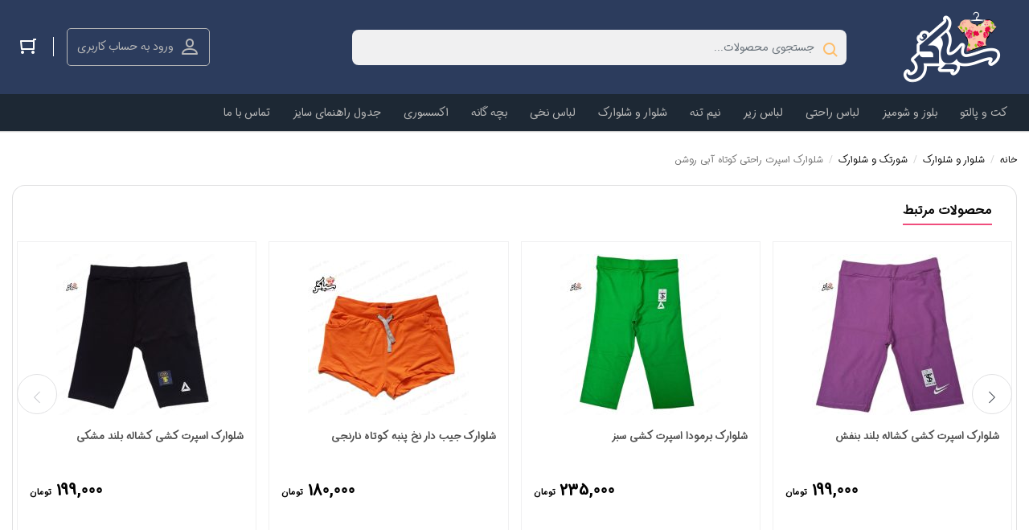

--- FILE ---
content_type: text/html; charset=UTF-8
request_url: https://siahkor.com/product/%D8%B4%D9%84%D9%88%D8%A7%D8%B1%DA%A9-%D8%A7%D8%B3%D9%BE%D8%B1%D8%AA-%DA%A9%D8%B4%DB%8C-%DA%A9%D9%88%D8%AA%D8%A7%D9%87-%D8%A2%D8%A8%DB%8C-%D8%B1%D9%88%D8%B4%D9%86/
body_size: 211259
content:
    <!DOCTYPE html>
<html dir="rtl" lang="fa-IR" prefix="og: https://ogp.me/ns#">
    <head>
        <meta charset="UTF-8">
        <meta name="viewport" content="width=device-width, initial-scale=1, shrink-to-fit=no, maximum-scale=1.0, user-scalable=no">
                    <meta name="fontiran.com:license" content="RS3RT6">
                <link rel="shortcut icon" href="https://siahkor.com/wp-content/uploads/2023/02/گیلدا-2.gif" type="image/icon">        				<script>document.documentElement.className = document.documentElement.className + ' yes-js js_active js'</script>
			<title>شلوارک اسپرت راحتی کوتاه آبی روشن - فروشگاه اینترنتی سیاکُر</title>
<script type="text/javascript">
/* <![CDATA[ */
window.koko_analytics = {"url":"https:\/\/siahkor.com\/wp-admin\/admin-ajax.php?action=koko_analytics_collect","site_url":"https:\/\/siahkor.com","post_id":5674,"method":"cookie","use_cookie":true};
/* ]]> */
</script>
	<style>img:is([sizes="auto" i], [sizes^="auto," i]) { contain-intrinsic-size: 3000px 1500px }</style>
	
		<!-- All in One SEO 4.8.0 - aioseo.com -->
	<meta name="description" content="هنگام پوشیدن این مدل شلوارک ها احساس راحتی و زیبایی خواهید داشت. مناسب ورزش و استفاده روزمره در منزل است. مناسب سایز ۳۴ تا ۴۴ است. قد شلوارک ۴۵ سانتی متر" />
	<meta name="robots" content="max-image-preview:large" />
	<meta name="keywords" content="سایز بزرگ,شلوارک,شلوارک راحتی,شلوارک جیب دار,شلوارک نخ پنبه,شلوارک کوتاه,شرتک,شلوارک روزمره,شلوار,شلوارک زانو,شلوارک بالا زانو,شلوارک پایین زانو,شورتک,شلوار خونگی,شلوار نرم,شورت پادار,شلوارک مجلسی,شلوارک نخی,شلوار جذب,شلوار پایین کش دار,جاکر,اسلش,شلوار جاکر,شلوار راحتی,شلوار مسافرتی,شلوار پنبه,شلوار جیب دار,شروار,شلوارک ورزشی,شلوارک ورزش,شلوار ورزشی" />
	<link rel="canonical" href="https://siahkor.com/product/%d8%b4%d9%84%d9%88%d8%a7%d8%b1%da%a9-%d8%a7%d8%b3%d9%be%d8%b1%d8%aa-%da%a9%d8%b4%db%8c-%da%a9%d9%88%d8%aa%d8%a7%d9%87-%d8%a2%d8%a8%db%8c-%d8%b1%d9%88%d8%b4%d9%86/" />
	<meta name="generator" content="All in One SEO (AIOSEO) 4.8.0" />
		<meta property="og:locale" content="fa_IR" />
		<meta property="og:site_name" content="فروشگاه اینترنتی سیاکُر - بهترین هارو تن کنید و بدرخشید." />
		<meta property="og:type" content="article" />
		<meta property="og:title" content="شلوارک اسپرت راحتی کوتاه آبی روشن - فروشگاه اینترنتی سیاکُر" />
		<meta property="og:description" content="هنگام پوشیدن این مدل شلوارک ها احساس راحتی و زیبایی خواهید داشت. مناسب ورزش و استفاده روزمره در منزل است. مناسب سایز ۳۴ تا ۴۴ است. قد شلوارک ۴۵ سانتی متر" />
		<meta property="og:url" content="https://siahkor.com/product/%d8%b4%d9%84%d9%88%d8%a7%d8%b1%da%a9-%d8%a7%d8%b3%d9%be%d8%b1%d8%aa-%da%a9%d8%b4%db%8c-%da%a9%d9%88%d8%aa%d8%a7%d9%87-%d8%a2%d8%a8%db%8c-%d8%b1%d9%88%d8%b4%d9%86/" />
		<meta property="article:published_time" content="2024-05-12T13:19:49+00:00" />
		<meta property="article:modified_time" content="2024-08-14T20:07:42+00:00" />
		<meta name="twitter:card" content="summary_large_image" />
		<meta name="twitter:title" content="شلوارک اسپرت راحتی کوتاه آبی روشن - فروشگاه اینترنتی سیاکُر" />
		<meta name="twitter:description" content="هنگام پوشیدن این مدل شلوارک ها احساس راحتی و زیبایی خواهید داشت. مناسب ورزش و استفاده روزمره در منزل است. مناسب سایز ۳۴ تا ۴۴ است. قد شلوارک ۴۵ سانتی متر" />
		<script type="application/ld+json" class="aioseo-schema">
			{"@context":"https:\/\/schema.org","@graph":[{"@type":"BreadcrumbList","@id":"https:\/\/siahkor.com\/product\/%d8%b4%d9%84%d9%88%d8%a7%d8%b1%da%a9-%d8%a7%d8%b3%d9%be%d8%b1%d8%aa-%da%a9%d8%b4%db%8c-%da%a9%d9%88%d8%aa%d8%a7%d9%87-%d8%a2%d8%a8%db%8c-%d8%b1%d9%88%d8%b4%d9%86\/#breadcrumblist","itemListElement":[{"@type":"ListItem","@id":"https:\/\/siahkor.com\/#listItem","position":1,"name":"\u0635\u0641\u062d\u0647 \u0627\u0635\u0644\u06cc","item":"https:\/\/siahkor.com\/","nextItem":{"@type":"ListItem","@id":"https:\/\/siahkor.com\/product\/%d8%b4%d9%84%d9%88%d8%a7%d8%b1%da%a9-%d8%a7%d8%b3%d9%be%d8%b1%d8%aa-%da%a9%d8%b4%db%8c-%da%a9%d9%88%d8%aa%d8%a7%d9%87-%d8%a2%d8%a8%db%8c-%d8%b1%d9%88%d8%b4%d9%86\/#listItem","name":"\u0634\u0644\u0648\u0627\u0631\u06a9 \u0627\u0633\u067e\u0631\u062a \u0631\u0627\u062d\u062a\u06cc \u06a9\u0648\u062a\u0627\u0647 \u0622\u0628\u06cc \u0631\u0648\u0634\u0646"}},{"@type":"ListItem","@id":"https:\/\/siahkor.com\/product\/%d8%b4%d9%84%d9%88%d8%a7%d8%b1%da%a9-%d8%a7%d8%b3%d9%be%d8%b1%d8%aa-%da%a9%d8%b4%db%8c-%da%a9%d9%88%d8%aa%d8%a7%d9%87-%d8%a2%d8%a8%db%8c-%d8%b1%d9%88%d8%b4%d9%86\/#listItem","position":2,"name":"\u0634\u0644\u0648\u0627\u0631\u06a9 \u0627\u0633\u067e\u0631\u062a \u0631\u0627\u062d\u062a\u06cc \u06a9\u0648\u062a\u0627\u0647 \u0622\u0628\u06cc \u0631\u0648\u0634\u0646","previousItem":{"@type":"ListItem","@id":"https:\/\/siahkor.com\/#listItem","name":"\u0635\u0641\u062d\u0647 \u0627\u0635\u0644\u06cc"}}]},{"@type":"Organization","@id":"https:\/\/siahkor.com\/#organization","name":"\u0641\u0631\u0648\u0634\u06af\u0627\u0647 \u0627\u06cc\u0646\u062a\u0631\u0646\u062a\u06cc \u0644\u0628\u0627\u0633 \u0627\u06cc\u0631\u0627\u0646\u200c\u0627\u0633\u062a\u0627\u06cc\u0644","description":"\u0628\u0647\u062a\u0631\u06cc\u0646 \u0647\u0627\u0631\u0648 \u062a\u0646 \u06a9\u0646\u06cc\u062f \u0648 \u0628\u062f\u0631\u062e\u0634\u06cc\u062f.","url":"https:\/\/siahkor.com\/"},{"@type":"WebPage","@id":"https:\/\/siahkor.com\/product\/%d8%b4%d9%84%d9%88%d8%a7%d8%b1%da%a9-%d8%a7%d8%b3%d9%be%d8%b1%d8%aa-%da%a9%d8%b4%db%8c-%da%a9%d9%88%d8%aa%d8%a7%d9%87-%d8%a2%d8%a8%db%8c-%d8%b1%d9%88%d8%b4%d9%86\/#webpage","url":"https:\/\/siahkor.com\/product\/%d8%b4%d9%84%d9%88%d8%a7%d8%b1%da%a9-%d8%a7%d8%b3%d9%be%d8%b1%d8%aa-%da%a9%d8%b4%db%8c-%da%a9%d9%88%d8%aa%d8%a7%d9%87-%d8%a2%d8%a8%db%8c-%d8%b1%d9%88%d8%b4%d9%86\/","name":"\u0634\u0644\u0648\u0627\u0631\u06a9 \u0627\u0633\u067e\u0631\u062a \u0631\u0627\u062d\u062a\u06cc \u06a9\u0648\u062a\u0627\u0647 \u0622\u0628\u06cc \u0631\u0648\u0634\u0646 - \u0641\u0631\u0648\u0634\u06af\u0627\u0647 \u0627\u06cc\u0646\u062a\u0631\u0646\u062a\u06cc \u0633\u06cc\u0627\u06a9\u064f\u0631","description":"\u0647\u0646\u06af\u0627\u0645 \u067e\u0648\u0634\u06cc\u062f\u0646 \u0627\u06cc\u0646 \u0645\u062f\u0644 \u0634\u0644\u0648\u0627\u0631\u06a9 \u0647\u0627 \u0627\u062d\u0633\u0627\u0633 \u0631\u0627\u062d\u062a\u06cc \u0648 \u0632\u06cc\u0628\u0627\u06cc\u06cc \u062e\u0648\u0627\u0647\u06cc\u062f \u062f\u0627\u0634\u062a. \u0645\u0646\u0627\u0633\u0628 \u0648\u0631\u0632\u0634 \u0648 \u0627\u0633\u062a\u0641\u0627\u062f\u0647 \u0631\u0648\u0632\u0645\u0631\u0647 \u062f\u0631 \u0645\u0646\u0632\u0644 \u0627\u0633\u062a. \u0645\u0646\u0627\u0633\u0628 \u0633\u0627\u06cc\u0632 \u06f3\u06f4 \u062a\u0627 \u06f4\u06f4 \u0627\u0633\u062a. \u0642\u062f \u0634\u0644\u0648\u0627\u0631\u06a9 \u06f4\u06f5 \u0633\u0627\u0646\u062a\u06cc \u0645\u062a\u0631","inLanguage":"fa-IR","isPartOf":{"@id":"https:\/\/siahkor.com\/#website"},"breadcrumb":{"@id":"https:\/\/siahkor.com\/product\/%d8%b4%d9%84%d9%88%d8%a7%d8%b1%da%a9-%d8%a7%d8%b3%d9%be%d8%b1%d8%aa-%da%a9%d8%b4%db%8c-%da%a9%d9%88%d8%aa%d8%a7%d9%87-%d8%a2%d8%a8%db%8c-%d8%b1%d9%88%d8%b4%d9%86\/#breadcrumblist"},"image":{"@type":"ImageObject","url":"https:\/\/siahkor.com\/wp-content\/uploads\/2024\/05\/\u0634\u0644\u0648\u0627\u0631\u06a9-\u0627\u0633\u067e\u0631\u062a-\u0631\u0627\u062d\u062a\u06cc-\u0648\u0631\u0632\u0634\u06cc-5.jpg","@id":"https:\/\/siahkor.com\/product\/%d8%b4%d9%84%d9%88%d8%a7%d8%b1%da%a9-%d8%a7%d8%b3%d9%be%d8%b1%d8%aa-%da%a9%d8%b4%db%8c-%da%a9%d9%88%d8%aa%d8%a7%d9%87-%d8%a2%d8%a8%db%8c-%d8%b1%d9%88%d8%b4%d9%86\/#mainImage","width":1210,"height":1210},"primaryImageOfPage":{"@id":"https:\/\/siahkor.com\/product\/%d8%b4%d9%84%d9%88%d8%a7%d8%b1%da%a9-%d8%a7%d8%b3%d9%be%d8%b1%d8%aa-%da%a9%d8%b4%db%8c-%da%a9%d9%88%d8%aa%d8%a7%d9%87-%d8%a2%d8%a8%db%8c-%d8%b1%d9%88%d8%b4%d9%86\/#mainImage"},"datePublished":"2024-05-12T16:49:49+03:30","dateModified":"2024-08-14T23:37:42+03:30"},{"@type":"WebSite","@id":"https:\/\/siahkor.com\/#website","url":"https:\/\/siahkor.com\/","name":"\u0641\u0631\u0648\u0634\u06af\u0627\u0647 \u0627\u06cc\u0646\u062a\u0631\u0646\u062a\u06cc \u0633\u06cc\u0627\u06a9\u064f\u0631","description":"\u0628\u0647\u062a\u0631\u06cc\u0646 \u0647\u0627\u0631\u0648 \u062a\u0646 \u06a9\u0646\u06cc\u062f \u0648 \u0628\u062f\u0631\u062e\u0634\u06cc\u062f.","inLanguage":"fa-IR","publisher":{"@id":"https:\/\/siahkor.com\/#organization"}}]}
		</script>
		<!-- All in One SEO -->

<link rel='dns-prefetch' href='//unpkg.com' />
<link rel='dns-prefetch' href='//fonts.googleapis.com' />
<link rel="alternate" type="application/rss+xml" title="فروشگاه اینترنتی سیاکُر &raquo; شلوارک اسپرت راحتی کوتاه آبی روشن خوراک دیدگاه‌ها" href="https://siahkor.com/product/%d8%b4%d9%84%d9%88%d8%a7%d8%b1%da%a9-%d8%a7%d8%b3%d9%be%d8%b1%d8%aa-%da%a9%d8%b4%db%8c-%da%a9%d9%88%d8%aa%d8%a7%d9%87-%d8%a2%d8%a8%db%8c-%d8%b1%d9%88%d8%b4%d9%86/feed/" />
<script type="text/javascript">
/* <![CDATA[ */
window._wpemojiSettings = {"baseUrl":"https:\/\/s.w.org\/images\/core\/emoji\/16.0.1\/72x72\/","ext":".png","svgUrl":"https:\/\/s.w.org\/images\/core\/emoji\/16.0.1\/svg\/","svgExt":".svg","source":{"concatemoji":"https:\/\/siahkor.com\/wp-includes\/js\/wp-emoji-release.min.js?ver=6.8.3"}};
/*! This file is auto-generated */
!function(s,n){var o,i,e;function c(e){try{var t={supportTests:e,timestamp:(new Date).valueOf()};sessionStorage.setItem(o,JSON.stringify(t))}catch(e){}}function p(e,t,n){e.clearRect(0,0,e.canvas.width,e.canvas.height),e.fillText(t,0,0);var t=new Uint32Array(e.getImageData(0,0,e.canvas.width,e.canvas.height).data),a=(e.clearRect(0,0,e.canvas.width,e.canvas.height),e.fillText(n,0,0),new Uint32Array(e.getImageData(0,0,e.canvas.width,e.canvas.height).data));return t.every(function(e,t){return e===a[t]})}function u(e,t){e.clearRect(0,0,e.canvas.width,e.canvas.height),e.fillText(t,0,0);for(var n=e.getImageData(16,16,1,1),a=0;a<n.data.length;a++)if(0!==n.data[a])return!1;return!0}function f(e,t,n,a){switch(t){case"flag":return n(e,"\ud83c\udff3\ufe0f\u200d\u26a7\ufe0f","\ud83c\udff3\ufe0f\u200b\u26a7\ufe0f")?!1:!n(e,"\ud83c\udde8\ud83c\uddf6","\ud83c\udde8\u200b\ud83c\uddf6")&&!n(e,"\ud83c\udff4\udb40\udc67\udb40\udc62\udb40\udc65\udb40\udc6e\udb40\udc67\udb40\udc7f","\ud83c\udff4\u200b\udb40\udc67\u200b\udb40\udc62\u200b\udb40\udc65\u200b\udb40\udc6e\u200b\udb40\udc67\u200b\udb40\udc7f");case"emoji":return!a(e,"\ud83e\udedf")}return!1}function g(e,t,n,a){var r="undefined"!=typeof WorkerGlobalScope&&self instanceof WorkerGlobalScope?new OffscreenCanvas(300,150):s.createElement("canvas"),o=r.getContext("2d",{willReadFrequently:!0}),i=(o.textBaseline="top",o.font="600 32px Arial",{});return e.forEach(function(e){i[e]=t(o,e,n,a)}),i}function t(e){var t=s.createElement("script");t.src=e,t.defer=!0,s.head.appendChild(t)}"undefined"!=typeof Promise&&(o="wpEmojiSettingsSupports",i=["flag","emoji"],n.supports={everything:!0,everythingExceptFlag:!0},e=new Promise(function(e){s.addEventListener("DOMContentLoaded",e,{once:!0})}),new Promise(function(t){var n=function(){try{var e=JSON.parse(sessionStorage.getItem(o));if("object"==typeof e&&"number"==typeof e.timestamp&&(new Date).valueOf()<e.timestamp+604800&&"object"==typeof e.supportTests)return e.supportTests}catch(e){}return null}();if(!n){if("undefined"!=typeof Worker&&"undefined"!=typeof OffscreenCanvas&&"undefined"!=typeof URL&&URL.createObjectURL&&"undefined"!=typeof Blob)try{var e="postMessage("+g.toString()+"("+[JSON.stringify(i),f.toString(),p.toString(),u.toString()].join(",")+"));",a=new Blob([e],{type:"text/javascript"}),r=new Worker(URL.createObjectURL(a),{name:"wpTestEmojiSupports"});return void(r.onmessage=function(e){c(n=e.data),r.terminate(),t(n)})}catch(e){}c(n=g(i,f,p,u))}t(n)}).then(function(e){for(var t in e)n.supports[t]=e[t],n.supports.everything=n.supports.everything&&n.supports[t],"flag"!==t&&(n.supports.everythingExceptFlag=n.supports.everythingExceptFlag&&n.supports[t]);n.supports.everythingExceptFlag=n.supports.everythingExceptFlag&&!n.supports.flag,n.DOMReady=!1,n.readyCallback=function(){n.DOMReady=!0}}).then(function(){return e}).then(function(){var e;n.supports.everything||(n.readyCallback(),(e=n.source||{}).concatemoji?t(e.concatemoji):e.wpemoji&&e.twemoji&&(t(e.twemoji),t(e.wpemoji)))}))}((window,document),window._wpemojiSettings);
/* ]]> */
</script>
<style id='wp-emoji-styles-inline-css' type='text/css'>

	img.wp-smiley, img.emoji {
		display: inline !important;
		border: none !important;
		box-shadow: none !important;
		height: 1em !important;
		width: 1em !important;
		margin: 0 0.07em !important;
		vertical-align: -0.1em !important;
		background: none !important;
		padding: 0 !important;
	}
</style>
<link rel='stylesheet' id='wp-block-library-rtl-css' href='https://siahkor.com/wp-includes/css/dist/block-library/style-rtl.min.css?ver=6.8.3' type='text/css' media='all' />
<style id='classic-theme-styles-inline-css' type='text/css'>
/*! This file is auto-generated */
.wp-block-button__link{color:#fff;background-color:#32373c;border-radius:9999px;box-shadow:none;text-decoration:none;padding:calc(.667em + 2px) calc(1.333em + 2px);font-size:1.125em}.wp-block-file__button{background:#32373c;color:#fff;text-decoration:none}
</style>
<link rel='stylesheet' id='jquery-selectBox-css' href='https://siahkor.com/wp-content/plugins/yith-woocommerce-wishlist/assets/css/jquery.selectBox.css?ver=1.2.0' type='text/css' media='all' />
<link rel='stylesheet' id='woocommerce_prettyPhoto_css-rtl-css' href='//siahkor.com/wp-content/plugins/woocommerce/assets/css/prettyPhoto-rtl.css?ver=3.1.6' type='text/css' media='all' />
<link rel='stylesheet' id='yith-wcwl-main-css' href='https://siahkor.com/wp-content/plugins/yith-woocommerce-wishlist/assets/css/style.css?ver=4.8.0' type='text/css' media='all' />
<style id='yith-wcwl-main-inline-css' type='text/css'>
 :root { --rounded-corners-radius: 16px; --add-to-cart-rounded-corners-radius: 16px; --color-headers-background: #F4F4F4; --feedback-duration: 3s } 
 :root { --rounded-corners-radius: 16px; --add-to-cart-rounded-corners-radius: 16px; --color-headers-background: #F4F4F4; --feedback-duration: 3s } 
</style>
<style id='global-styles-inline-css' type='text/css'>
:root{--wp--preset--aspect-ratio--square: 1;--wp--preset--aspect-ratio--4-3: 4/3;--wp--preset--aspect-ratio--3-4: 3/4;--wp--preset--aspect-ratio--3-2: 3/2;--wp--preset--aspect-ratio--2-3: 2/3;--wp--preset--aspect-ratio--16-9: 16/9;--wp--preset--aspect-ratio--9-16: 9/16;--wp--preset--color--black: #000000;--wp--preset--color--cyan-bluish-gray: #abb8c3;--wp--preset--color--white: #ffffff;--wp--preset--color--pale-pink: #f78da7;--wp--preset--color--vivid-red: #cf2e2e;--wp--preset--color--luminous-vivid-orange: #ff6900;--wp--preset--color--luminous-vivid-amber: #fcb900;--wp--preset--color--light-green-cyan: #7bdcb5;--wp--preset--color--vivid-green-cyan: #00d084;--wp--preset--color--pale-cyan-blue: #8ed1fc;--wp--preset--color--vivid-cyan-blue: #0693e3;--wp--preset--color--vivid-purple: #9b51e0;--wp--preset--gradient--vivid-cyan-blue-to-vivid-purple: linear-gradient(135deg,rgba(6,147,227,1) 0%,rgb(155,81,224) 100%);--wp--preset--gradient--light-green-cyan-to-vivid-green-cyan: linear-gradient(135deg,rgb(122,220,180) 0%,rgb(0,208,130) 100%);--wp--preset--gradient--luminous-vivid-amber-to-luminous-vivid-orange: linear-gradient(135deg,rgba(252,185,0,1) 0%,rgba(255,105,0,1) 100%);--wp--preset--gradient--luminous-vivid-orange-to-vivid-red: linear-gradient(135deg,rgba(255,105,0,1) 0%,rgb(207,46,46) 100%);--wp--preset--gradient--very-light-gray-to-cyan-bluish-gray: linear-gradient(135deg,rgb(238,238,238) 0%,rgb(169,184,195) 100%);--wp--preset--gradient--cool-to-warm-spectrum: linear-gradient(135deg,rgb(74,234,220) 0%,rgb(151,120,209) 20%,rgb(207,42,186) 40%,rgb(238,44,130) 60%,rgb(251,105,98) 80%,rgb(254,248,76) 100%);--wp--preset--gradient--blush-light-purple: linear-gradient(135deg,rgb(255,206,236) 0%,rgb(152,150,240) 100%);--wp--preset--gradient--blush-bordeaux: linear-gradient(135deg,rgb(254,205,165) 0%,rgb(254,45,45) 50%,rgb(107,0,62) 100%);--wp--preset--gradient--luminous-dusk: linear-gradient(135deg,rgb(255,203,112) 0%,rgb(199,81,192) 50%,rgb(65,88,208) 100%);--wp--preset--gradient--pale-ocean: linear-gradient(135deg,rgb(255,245,203) 0%,rgb(182,227,212) 50%,rgb(51,167,181) 100%);--wp--preset--gradient--electric-grass: linear-gradient(135deg,rgb(202,248,128) 0%,rgb(113,206,126) 100%);--wp--preset--gradient--midnight: linear-gradient(135deg,rgb(2,3,129) 0%,rgb(40,116,252) 100%);--wp--preset--font-size--small: 13px;--wp--preset--font-size--medium: 20px;--wp--preset--font-size--large: 36px;--wp--preset--font-size--x-large: 42px;--wp--preset--spacing--20: 0.44rem;--wp--preset--spacing--30: 0.67rem;--wp--preset--spacing--40: 1rem;--wp--preset--spacing--50: 1.5rem;--wp--preset--spacing--60: 2.25rem;--wp--preset--spacing--70: 3.38rem;--wp--preset--spacing--80: 5.06rem;--wp--preset--shadow--natural: 6px 6px 9px rgba(0, 0, 0, 0.2);--wp--preset--shadow--deep: 12px 12px 50px rgba(0, 0, 0, 0.4);--wp--preset--shadow--sharp: 6px 6px 0px rgba(0, 0, 0, 0.2);--wp--preset--shadow--outlined: 6px 6px 0px -3px rgba(255, 255, 255, 1), 6px 6px rgba(0, 0, 0, 1);--wp--preset--shadow--crisp: 6px 6px 0px rgba(0, 0, 0, 1);}:where(.is-layout-flex){gap: 0.5em;}:where(.is-layout-grid){gap: 0.5em;}body .is-layout-flex{display: flex;}.is-layout-flex{flex-wrap: wrap;align-items: center;}.is-layout-flex > :is(*, div){margin: 0;}body .is-layout-grid{display: grid;}.is-layout-grid > :is(*, div){margin: 0;}:where(.wp-block-columns.is-layout-flex){gap: 2em;}:where(.wp-block-columns.is-layout-grid){gap: 2em;}:where(.wp-block-post-template.is-layout-flex){gap: 1.25em;}:where(.wp-block-post-template.is-layout-grid){gap: 1.25em;}.has-black-color{color: var(--wp--preset--color--black) !important;}.has-cyan-bluish-gray-color{color: var(--wp--preset--color--cyan-bluish-gray) !important;}.has-white-color{color: var(--wp--preset--color--white) !important;}.has-pale-pink-color{color: var(--wp--preset--color--pale-pink) !important;}.has-vivid-red-color{color: var(--wp--preset--color--vivid-red) !important;}.has-luminous-vivid-orange-color{color: var(--wp--preset--color--luminous-vivid-orange) !important;}.has-luminous-vivid-amber-color{color: var(--wp--preset--color--luminous-vivid-amber) !important;}.has-light-green-cyan-color{color: var(--wp--preset--color--light-green-cyan) !important;}.has-vivid-green-cyan-color{color: var(--wp--preset--color--vivid-green-cyan) !important;}.has-pale-cyan-blue-color{color: var(--wp--preset--color--pale-cyan-blue) !important;}.has-vivid-cyan-blue-color{color: var(--wp--preset--color--vivid-cyan-blue) !important;}.has-vivid-purple-color{color: var(--wp--preset--color--vivid-purple) !important;}.has-black-background-color{background-color: var(--wp--preset--color--black) !important;}.has-cyan-bluish-gray-background-color{background-color: var(--wp--preset--color--cyan-bluish-gray) !important;}.has-white-background-color{background-color: var(--wp--preset--color--white) !important;}.has-pale-pink-background-color{background-color: var(--wp--preset--color--pale-pink) !important;}.has-vivid-red-background-color{background-color: var(--wp--preset--color--vivid-red) !important;}.has-luminous-vivid-orange-background-color{background-color: var(--wp--preset--color--luminous-vivid-orange) !important;}.has-luminous-vivid-amber-background-color{background-color: var(--wp--preset--color--luminous-vivid-amber) !important;}.has-light-green-cyan-background-color{background-color: var(--wp--preset--color--light-green-cyan) !important;}.has-vivid-green-cyan-background-color{background-color: var(--wp--preset--color--vivid-green-cyan) !important;}.has-pale-cyan-blue-background-color{background-color: var(--wp--preset--color--pale-cyan-blue) !important;}.has-vivid-cyan-blue-background-color{background-color: var(--wp--preset--color--vivid-cyan-blue) !important;}.has-vivid-purple-background-color{background-color: var(--wp--preset--color--vivid-purple) !important;}.has-black-border-color{border-color: var(--wp--preset--color--black) !important;}.has-cyan-bluish-gray-border-color{border-color: var(--wp--preset--color--cyan-bluish-gray) !important;}.has-white-border-color{border-color: var(--wp--preset--color--white) !important;}.has-pale-pink-border-color{border-color: var(--wp--preset--color--pale-pink) !important;}.has-vivid-red-border-color{border-color: var(--wp--preset--color--vivid-red) !important;}.has-luminous-vivid-orange-border-color{border-color: var(--wp--preset--color--luminous-vivid-orange) !important;}.has-luminous-vivid-amber-border-color{border-color: var(--wp--preset--color--luminous-vivid-amber) !important;}.has-light-green-cyan-border-color{border-color: var(--wp--preset--color--light-green-cyan) !important;}.has-vivid-green-cyan-border-color{border-color: var(--wp--preset--color--vivid-green-cyan) !important;}.has-pale-cyan-blue-border-color{border-color: var(--wp--preset--color--pale-cyan-blue) !important;}.has-vivid-cyan-blue-border-color{border-color: var(--wp--preset--color--vivid-cyan-blue) !important;}.has-vivid-purple-border-color{border-color: var(--wp--preset--color--vivid-purple) !important;}.has-vivid-cyan-blue-to-vivid-purple-gradient-background{background: var(--wp--preset--gradient--vivid-cyan-blue-to-vivid-purple) !important;}.has-light-green-cyan-to-vivid-green-cyan-gradient-background{background: var(--wp--preset--gradient--light-green-cyan-to-vivid-green-cyan) !important;}.has-luminous-vivid-amber-to-luminous-vivid-orange-gradient-background{background: var(--wp--preset--gradient--luminous-vivid-amber-to-luminous-vivid-orange) !important;}.has-luminous-vivid-orange-to-vivid-red-gradient-background{background: var(--wp--preset--gradient--luminous-vivid-orange-to-vivid-red) !important;}.has-very-light-gray-to-cyan-bluish-gray-gradient-background{background: var(--wp--preset--gradient--very-light-gray-to-cyan-bluish-gray) !important;}.has-cool-to-warm-spectrum-gradient-background{background: var(--wp--preset--gradient--cool-to-warm-spectrum) !important;}.has-blush-light-purple-gradient-background{background: var(--wp--preset--gradient--blush-light-purple) !important;}.has-blush-bordeaux-gradient-background{background: var(--wp--preset--gradient--blush-bordeaux) !important;}.has-luminous-dusk-gradient-background{background: var(--wp--preset--gradient--luminous-dusk) !important;}.has-pale-ocean-gradient-background{background: var(--wp--preset--gradient--pale-ocean) !important;}.has-electric-grass-gradient-background{background: var(--wp--preset--gradient--electric-grass) !important;}.has-midnight-gradient-background{background: var(--wp--preset--gradient--midnight) !important;}.has-small-font-size{font-size: var(--wp--preset--font-size--small) !important;}.has-medium-font-size{font-size: var(--wp--preset--font-size--medium) !important;}.has-large-font-size{font-size: var(--wp--preset--font-size--large) !important;}.has-x-large-font-size{font-size: var(--wp--preset--font-size--x-large) !important;}
:where(.wp-block-post-template.is-layout-flex){gap: 1.25em;}:where(.wp-block-post-template.is-layout-grid){gap: 1.25em;}
:where(.wp-block-columns.is-layout-flex){gap: 2em;}:where(.wp-block-columns.is-layout-grid){gap: 2em;}
:root :where(.wp-block-pullquote){font-size: 1.5em;line-height: 1.6;}
</style>
<link rel='stylesheet' id='digits-login-style-css' href='https://siahkor.com/wp-content/plugins/digits_ippanel/assets/css/login.css?ver=7.8' type='text/css' media='all' />
<link rel='stylesheet' id='digits-style-css' href='https://siahkor.com/wp-content/plugins/digits_ippanel/assets/css/main.css?ver=7.8' type='text/css' media='all' />
<style id='digits-style-inline-css' type='text/css'>

                #woocommerce-order-data .address p:nth-child(3) a,.woocommerce-customer-details--phone{
                    text-align:right;
                    }
</style>
<link rel='stylesheet' id='digits-front-custom-css' href='https://siahkor.com/wp-content/plugins/digits_ippanel/gateways/ippanel/custom.css?ver=7.8' type='text/css' media='all' />
<link rel='stylesheet' id='sadad_woo_user-css' href='https://siahkor.com/wp-content/plugins/saman-woocommerce2/assets/user_style.css?ver=6.8.3' type='text/css' media='all' />
<link rel='stylesheet' id='photoswipe-css' href='https://siahkor.com/wp-content/plugins/woocommerce/assets/css/photoswipe/photoswipe.min.css?ver=9.9.6' type='text/css' media='all' />
<link rel='stylesheet' id='photoswipe-default-skin-css' href='https://siahkor.com/wp-content/plugins/woocommerce/assets/css/photoswipe/default-skin/default-skin.min.css?ver=9.9.6' type='text/css' media='all' />
<link rel='stylesheet' id='woocommerce-layout-rtl-css' href='https://siahkor.com/wp-content/plugins/woocommerce/assets/css/woocommerce-layout-rtl.css?ver=9.9.6' type='text/css' media='all' />
<link rel='stylesheet' id='woocommerce-smallscreen-rtl-css' href='https://siahkor.com/wp-content/plugins/woocommerce/assets/css/woocommerce-smallscreen-rtl.css?ver=9.9.6' type='text/css' media='only screen and (max-width: 768px)' />
<link rel='stylesheet' id='woocommerce-general-rtl-css' href='https://siahkor.com/wp-content/plugins/woocommerce/assets/css/woocommerce-rtl.css?ver=9.9.6' type='text/css' media='all' />
<style id='woocommerce-inline-inline-css' type='text/css'>
.woocommerce form .form-row .required { visibility: visible; }
</style>
<link rel='stylesheet' id='brands-styles-css' href='https://siahkor.com/wp-content/plugins/woocommerce/assets/css/brands.css?ver=9.9.6' type='text/css' media='all' />
<link rel='stylesheet' id='irk-materialdesignicons-css' href='https://siahkor.com/wp-content/themes/irankala/assets/css/materialdesignicons.min.css?ver=6.5.95' type='text/css' media='all' />
<link rel='stylesheet' id='irk-icon-css' href='https://siahkor.com/wp-content/themes/irankala/assets/css/irankala.css?ver=9.3.2' type='text/css' media='all' />
<link rel='stylesheet' id='irk-style-css' href='https://siahkor.com/wp-content/themes/irankala/style.css?ver=9.3.2' type='text/css' media='all' />
<link rel='stylesheet' id='irk-style3-css' href='https://siahkor.com/wp-content/themes/irankala/style3.css?ver=9.3.2' type='text/css' media='all' />
<link rel='stylesheet' id='google-roboto-regular-css' href='https://fonts.googleapis.com/css?family=Roboto%3A700%2C500%2C500i%2C400%2C200%2C300&#038;ver=6.8.3' type='text/css' media='all' />
<script type="text/javascript" src="https://siahkor.com/wp-includes/js/jquery/jquery.min.js?ver=3.7.1" id="jquery-core-js"></script>
<script type="text/javascript" src="https://siahkor.com/wp-includes/js/jquery/jquery-migrate.min.js?ver=3.4.1" id="jquery-migrate-js"></script>
<script type="text/javascript" src="https://siahkor.com/wp-content/plugins/woocommerce/assets/js/jquery-blockui/jquery.blockUI.min.js?ver=2.7.0-wc.9.9.6" id="jquery-blockui-js" defer="defer" data-wp-strategy="defer"></script>
<script type="text/javascript" id="wc-add-to-cart-js-extra">
/* <![CDATA[ */
var wc_add_to_cart_params = {"ajax_url":"\/wp-admin\/admin-ajax.php","wc_ajax_url":"\/?wc-ajax=%%endpoint%%","i18n_view_cart":"\u0645\u0634\u0627\u0647\u062f\u0647 \u0633\u0628\u062f \u062e\u0631\u06cc\u062f","cart_url":"https:\/\/siahkor.com\/cart\/","is_cart":"","cart_redirect_after_add":"no"};
/* ]]> */
</script>
<script type="text/javascript" src="https://siahkor.com/wp-content/plugins/woocommerce/assets/js/frontend/add-to-cart.min.js?ver=9.9.6" id="wc-add-to-cart-js" defer="defer" data-wp-strategy="defer"></script>
<script type="text/javascript" src="https://siahkor.com/wp-content/plugins/woocommerce/assets/js/zoom/jquery.zoom.min.js?ver=1.7.21-wc.9.9.6" id="zoom-js" defer="defer" data-wp-strategy="defer"></script>
<script type="text/javascript" src="https://siahkor.com/wp-content/plugins/woocommerce/assets/js/flexslider/jquery.flexslider.min.js?ver=2.7.2-wc.9.9.6" id="flexslider-js" defer="defer" data-wp-strategy="defer"></script>
<script type="text/javascript" src="https://siahkor.com/wp-content/plugins/woocommerce/assets/js/photoswipe/photoswipe.min.js?ver=4.1.1-wc.9.9.6" id="photoswipe-js" defer="defer" data-wp-strategy="defer"></script>
<script type="text/javascript" src="https://siahkor.com/wp-content/plugins/woocommerce/assets/js/photoswipe/photoswipe-ui-default.min.js?ver=4.1.1-wc.9.9.6" id="photoswipe-ui-default-js" defer="defer" data-wp-strategy="defer"></script>
<script type="text/javascript" id="wc-single-product-js-extra">
/* <![CDATA[ */
var wc_single_product_params = {"i18n_required_rating_text":"\u0644\u0637\u0641\u0627 \u06cc\u06a9 \u0627\u0645\u062a\u06cc\u0627\u0632 \u0631\u0627 \u0627\u0646\u062a\u062e\u0627\u0628 \u06a9\u0646\u06cc\u062f","i18n_rating_options":["\u06f1 \u0627\u0632 \u06f5 \u0633\u062a\u0627\u0631\u0647","\u06f2 \u0627\u0632 \u06f5 \u0633\u062a\u0627\u0631\u0647","\u06f3 \u0627\u0632 \u06f5 \u0633\u062a\u0627\u0631\u0647","\u06f4 \u0627\u0632 \u06f5 \u0633\u062a\u0627\u0631\u0647","\u06f5 \u0627\u0632 \u06f5 \u0633\u062a\u0627\u0631\u0647"],"i18n_product_gallery_trigger_text":"\u0645\u0634\u0627\u0647\u062f\u0647 \u06af\u0627\u0644\u0631\u06cc \u062a\u0635\u0627\u0648\u06cc\u0631 \u0628\u0647 \u0635\u0648\u0631\u062a \u062a\u0645\u0627\u0645 \u0635\u0641\u062d\u0647","review_rating_required":"no","flexslider":{"rtl":true,"animation":"slide","smoothHeight":true,"directionNav":false,"controlNav":"thumbnails","slideshow":false,"animationSpeed":500,"animationLoop":false,"allowOneSlide":false},"zoom_enabled":"1","zoom_options":[],"photoswipe_enabled":"1","photoswipe_options":{"shareEl":false,"closeOnScroll":false,"history":false,"hideAnimationDuration":0,"showAnimationDuration":0},"flexslider_enabled":"1"};
/* ]]> */
</script>
<script type="text/javascript" src="https://siahkor.com/wp-content/plugins/woocommerce/assets/js/frontend/single-product.min.js?ver=9.9.6" id="wc-single-product-js" defer="defer" data-wp-strategy="defer"></script>
<script type="text/javascript" src="https://siahkor.com/wp-content/plugins/woocommerce/assets/js/js-cookie/js.cookie.min.js?ver=2.1.4-wc.9.9.6" id="js-cookie-js" defer="defer" data-wp-strategy="defer"></script>
<script type="text/javascript" id="woocommerce-js-extra">
/* <![CDATA[ */
var woocommerce_params = {"ajax_url":"\/wp-admin\/admin-ajax.php","wc_ajax_url":"\/?wc-ajax=%%endpoint%%","i18n_password_show":"\u0646\u0645\u0627\u06cc\u0634 \u0631\u0645\u0632 \u0639\u0628\u0648\u0631","i18n_password_hide":"\u0645\u062e\u0641\u06cc\u200c\u0633\u0627\u0632\u06cc \u0631\u0645\u0632 \u0639\u0628\u0648\u0631"};
/* ]]> */
</script>
<script type="text/javascript" src="https://siahkor.com/wp-content/plugins/woocommerce/assets/js/frontend/woocommerce.min.js?ver=9.9.6" id="woocommerce-js" defer="defer" data-wp-strategy="defer"></script>
<script type="text/javascript" src="https://siahkor.com/wp-content/themes/irankala/assets/js/timezz.min.js?ver=5.0.0" id="irk-timezz-script-js"></script>
<link rel="https://api.w.org/" href="https://siahkor.com/wp-json/" /><link rel="alternate" title="JSON" type="application/json" href="https://siahkor.com/wp-json/wp/v2/product/5674" /><link rel="EditURI" type="application/rsd+xml" title="RSD" href="https://siahkor.com/xmlrpc.php?rsd" />
<link rel="stylesheet" href="https://siahkor.com/wp-content/themes/irankala/rtl.css" type="text/css" media="screen" /><meta name="generator" content="WordPress 6.8.3" />
<meta name="generator" content="WooCommerce 9.9.6" />
<link rel='shortlink' href='https://siahkor.com/?p=5674' />
<link rel="alternate" title="oEmbed (JSON)" type="application/json+oembed" href="https://siahkor.com/wp-json/oembed/1.0/embed?url=https%3A%2F%2Fsiahkor.com%2Fproduct%2F%25d8%25b4%25d9%2584%25d9%2588%25d8%25a7%25d8%25b1%25da%25a9-%25d8%25a7%25d8%25b3%25d9%25be%25d8%25b1%25d8%25aa-%25da%25a9%25d8%25b4%25db%258c-%25da%25a9%25d9%2588%25d8%25aa%25d8%25a7%25d9%2587-%25d8%25a2%25d8%25a8%25db%258c-%25d8%25b1%25d9%2588%25d8%25b4%25d9%2586%2F" />
<link rel="alternate" title="oEmbed (XML)" type="text/xml+oembed" href="https://siahkor.com/wp-json/oembed/1.0/embed?url=https%3A%2F%2Fsiahkor.com%2Fproduct%2F%25d8%25b4%25d9%2584%25d9%2588%25d8%25a7%25d8%25b1%25da%25a9-%25d8%25a7%25d8%25b3%25d9%25be%25d8%25b1%25d8%25aa-%25da%25a9%25d8%25b4%25db%258c-%25da%25a9%25d9%2588%25d8%25aa%25d8%25a7%25d9%2587-%25d8%25a2%25d8%25a8%25db%258c-%25d8%25b1%25d9%2588%25d8%25b4%25d9%2586%2F&#038;format=xml" />
                                                                                            <style rel="stylesheet">
        
                                @font-face {
        font-family: iransansdn;
        font-style: normal;
        font-weight: bold;
        src: url('https://siahkor.com/wp-content/themes/irankala/assets/fonts/iransansdn/eot/iransansdnwebbold.eot');
        src: url('https://siahkor.com/wp-content/themes/irankala/assets/fonts/iransansdn/eot/iransansdnwebbold.eot?#iefix') format('embedded-opentype'),
        url('https://siahkor.com/wp-content/themes/irankala/assets/fonts/iransansdn/woff2/iransansdnwebbold.woff2') format('woff2'),
        url('https://siahkor.com/wp-content/themes/irankala/assets/fonts/iransansdn/woff/iransansdnwebbold.woff') format('woff'),
        url('https://siahkor.com/wp-content/themes/irankala/assets/fonts/iransansdn/ttf/iransansdnwebbold.ttf') format('truetype');
        }

        @font-face {
        font-family: iransansdn;
        font-style: normal;
        font-weight: normal;
        src: url('https://siahkor.com/wp-content/themes/irankala/assets/fonts/iransansdn/eot/iransansdnweb.eot');
        src: url('https://siahkor.com/wp-content/themes/irankala/assets/fonts/iransansdn/eot/iransansdnweb.eot?#iefix') format('embedded-opentype'),
        url('https://siahkor.com/wp-content/themes/irankala/assets/fonts/iransansdn/woff2/iransansdnweb.woff2') format('woff2'),
        url('https://siahkor.com/wp-content/themes/irankala/assets/fonts/iransansdn/woff/iransansdnweb.woff') format('woff'),
        url('https://siahkor.com/wp-content/themes/irankala/assets/fonts/iransansdn/ttf/iransansdnwebregular.ttf') format('truetype');
        }

        body, .admin-email__heading, #wpadminbar, #wpadminbar *, .rtl #wpadminbar *, .elementor-add-section-drag-title, .elementor-select-preset-title {
        font-family: iransansdn !important;
    }

    #wpadminbar .ab-icon, #wpadminbar .ab-item:before, #wpadminbar>#wp-toolbar>#wp-admin-bar-root-default .ab-icon, .wp-admin-bar-arrow {
        font-family: dashicons !important;
    }
                @media (min-width: 1200px) {
            .container {
                max-width: 1640px;
            }
        }

                                        @media (min-width: 992px) {
            .main-header {
                position: sticky;
            }

            #cat-menu {
                position: sticky;
            }
        }

                
        @media (min-width: 992px) {
            body.dokan-review .main-header {
                position: fixed;
                width: 100%;
            }

            body.dokan-review #cat-menu {
                position: fixed;
                width: 100%;
            }

            body.dokan-review #cat-menu + .container {
                margin-top: 130px;
            }
        }

                                .topbar .main-slider .owl-stage-outer {
            border-radius: 0;
        }

        @media (max-width: 992px) {
            .topbar .main-slider .owl-stage-outer {
                border-radius: 0;
            }
        }

                                                                                        .product-content .product.product-type-variable .summary > .price,
        .product-content .product.product-type-variable .column-2 .inner > .price {
            display: none !important;
        }

                                .woocommerce form .form-row .required {
            color: #f04d7d;
        }

        .btn-danger,
        .button,
        .woocommerce a.button,
        .woocommerce button.button,
        .woocommerce input.button,
        .woocommerce a.alt.button,
        .woocommerce button.alt.button,
        .woocommerce input.alt.button,
        input[type=submit] {
            background-color: #f04d7d;
            border-color: #f04d7d;
        }

        .btn-danger:hover,
        .btn-danger:focus,
        .btn-danger:active,
        .button:hover,
        .button:focus,
        .button:active,
        .woocommerce a.button:hover,
        .woocommerce a.button:focus,
        .woocommerce a.button:active,
        .woocommerce button.button:hover,
        .woocommerce button.button:focus,
        .woocommerce button.button:active,
        .woocommerce input.button:hover,
        .woocommerce input.button:focus,
        .woocommerce input.button:active,
        .woocommerce a.alt.button:hover,
        .woocommerce button.alt.button:hover,
        .woocommerce input.alt.button:hover,
        .woocommerce a.alt.button:focus,
        .woocommerce button.alt.button:focus,
        .woocommerce input.alt.button:focus,
        .woocommerce a.alt.button:active,
        .woocommerce button.alt.button:active,
        .woocommerce input.alt.button:active,
        input[type=submit]:hover,
        input[type=submit]:focus,
        input[type=submit]:active {
            background-color: #ff6191;
            border-color: #ff6191;
        }

        .woocommerce .product .product-main .summary form.cart .single_add_to_cart_button:hover,
        .woocommerce .product .product-main .summary form.cart .single_add_to_cart_button.disabled {
            background-color: #ff6191;
            border-color: #ff6191;
        }

        .loader-bullet {
            background-color: #f04d7d;
        }

        .woocommerce a.remove:hover {
            color: #f04d7d !important;
        }

        .woocommerce ul.products li.product .price .discount-percent,
        .price .discount-percent,
        .woocommerce div.product p.price .discount-percent,
        .woocommerce div.product span.price .discount-percent {
            background-color: #f04d7d;
        }

        .main-header .contact-bar a:hover {
            color: #f04d7d;
        }

        .main-header .mini-cart #cart-button .cart-counter {
            background: #f04d7d;
        }

        .mini-cart-content .woocommerce-mini-cart .mini_cart_item .remove:hover,
        .mini-cart-content .woocommerce-mini-cart .cart_item .remove:hover {
            color: #f04d7d !important;
        }

        @media (min-width: 992px) {
            .top-menu ul .menu-item a:hover {
                color: #f04d7d;
            }

            .top-menu ul .menu-item-has-children .sub-menu {
                border-top-color: #f04d7d;
            }

            .top-menu ul .menu-item-has-children .sub-menu:before {
                border-bottom-color: #f04d7d;
            }

            .top-menu ul .menu-item-has-children:hover > a {
                color: #f04d7d;
            }
        }

        @media (min-width: 992px) {
            #cat-menu #magic-line {
                background: #f04d7d;
            }

            #cat-menu .menu-item.mega-menu-main-item > .sub-menu.active > .menu-item:first-child > a {
                color: #f04d7d;
            }

            #cat-menu .menu-item.mega-menu-main-item > .sub-menu .menu-item-has-children .sub-menu .menu-item-has-children .menu-item a:hover {
                color: #f04d7d;
            }

            #cat-menu .sub-menu .menu-item:hover > a {
                color: #f04d7d;
            }

            #cat-menu .sub-menu > .menu-item a:hover {
                color: #f04d7d;
            }

            #cat-menu .menu-item:not(.mega-menu-main-item).mega-menu .sub-menu a:before {
                background: #f04d7d;
            }
        }

        .widget-products-slider .slider-inner .owl-carousel .item .product-actions a.active:before,
        .widget-brands-slider .slider-inner .owl-carousel .item .product-actions a.active:before,
        .widget-posts-slider .slider-inner .owl-carousel .item .product-actions a.active:before {
            color: #f04d7d;
        }

        .widget-products-slider .header .title .view-all,
        .widget-brands-slider .header .title .view-all,
        .widget-posts-slider .header .title .view-all {
            color: #f04d7d;
        }

        .widget-products-slider .owl-carousel.multi-row .items-row .item > a .number {
            color: #f04d7d;
        }

        .download-app .link a {
            color: #f04d7d;
        }

        .post-container .breadcrumb .delimiter {
            color: #f04d7d;
        }

        .post-container .post-inner .post-header .post-meta .favorites.active:before {
            color: #f04d7d;
        }

        body.single:not(.single-page) .post-container .post-inner .post-body ul li:before {
            color: #f04d7d;
        }

        .comments-template .comment-respond .required {
            color: #f04d7d;
        }

        .comments-template .comment-list .comment .comment-awaiting {
            color: #f04d7d;
        }

        .woocommerce ul.products li.product .product-actions .quick-view.active:before,
        .woocommerce ul.products li.product .product-actions .favorites.active:before {
            color: #f04d7d;
        }

        .woocommerce-cart-form .cart-form-contents .cart-item .col-product .product-actions .add-next-shopping {
            color: #f04d7d;
        }

        .cart-collaterals .cart_totals table.shop_table tr.cart-discount {
            color: #f04d7d;
        }

        #order_review .shop_table .product-total .item-discount {
            color: #f04d7d;
        }

        #order_review .shop_table .cart-discount td {
            color: #f04d7d;
        }

        .product-content div.product .product-main div.summary .column-2 .inner .price {
            color: #f04d7d;
        }

        .product-content div.product .product-main div.summary .column-2 .inner .price .woocommerce-Price-currencySymbol {
            color: #f04d7d;
        }

        .product-content div.product .product-main div.summary .column-2 .inner .price ins {
            color: #f04d7d;
        }

        .product-content div.product .woocommerce-tabs .woocommerce-Tabs-panel--description ul li:before {
            color: #f04d7d;
        }

        .product-content div.product .woocommerce-tabs .woocommerce-Tabs-panel--reviews #reviews #review_form_wrapper #review_form .comment-respond .required {
            color: #f04d7d;
        }

        .product-main .product-actions li a.active:before {
            color: #f04d7d;
        }

        body.irk-page-compare .compare-table-wrapper .compare-table tbody tr.product td .price {
            color: #f04d7d;
        }

        body.irk-page-compare .compare-table-wrapper .compare-table tbody tr.product td .price ins {
            color: #f04d7d;
        }

        body.irk-page-compare .compare-table-wrapper .compare-table tbody tr.product td .price .woocommerce-Price-currencySymbol {
            color: #f04d7d;
        }

        body.archive .archive-header .breadcrumb .delimiter,
        body.search-results .archive-header .breadcrumb .delimiter {
            color: #f04d7d;
        }

        .amazing-slider.style1 .owl-carousel .item-view-all .view-all > span {
            border-color: #f04d7d;
            color: #f04d7d;
        }

        .amazing-slider.style2 .slider-sidebar .owl-thumbs .owl-thumb-item.active {
            background: #f04d7d;
        }

        .la-ball-clip-rotate,
        .la-ball-elastic-dots,
        .la-ball-circus,
        .la-ball-beat,
        .la-ball-scale-multiple {
            color: #f04d7d;
        }

        .subcategories-list .term:hover .term-count {
            color: #f04d7d;
        }

        .product-content div.product .woocommerce-tabs ul.tabs li.active a {
            border-bottom-color: #f04d7d;
        }

        .product-content div.product .woocommerce-tabs .woocommerce-Tabs-panel--reviews #reviews #comments .commentlist li.review .comment-text .comment-disadvantage span,
        .product-content div.product .woocommerce-tabs .woocommerce-Tabs-panel--reviews #reviews #comments .commentlist li.comment .comment-text .comment-disadvantage span {
            color: #f04d7d;
        }

        .product-content div.product .woocommerce-tabs .woocommerce-Tabs-panel--reviews #reviews #comments .commentlist li.review .comment-text .comment-disadvantage ul li:before,
        .product-content div.product .woocommerce-tabs .woocommerce-Tabs-panel--reviews #reviews #comments .commentlist li.comment .comment-text .comment-disadvantage ul li:before {
            background: #f04d7d;
        }

        .product-content div.product .woocommerce-tabs .woocommerce-Tabs-panel--reviews #reviews #review_form p.comment-form-disadvantage label:before,
        .product-content div.product .woocommerce-tabs .woocommerce-Tabs-panel--reviews #reviews #commentform p.comment-form-disadvantage label:before {
            background: #f04d7d;
        }

        body.woocommerce-cart .post-title a.active {
            border-bottom-color: #f04d7d;
            color: #f04d7d;
        }

        body.woocommerce-cart .post-title a.active .count {
            background: #f04d7d;
        }

        body.woocommerce-cart .next-shopping .next-shopping-table .add--to--cart {
            color: #f04d7d;
        }

        body.woocommerce-cart .next-shopping .side-wrapper a {
            border-color: #f04d7d;
            color: #f04d7d;
        }

        .faqs-access,
        .faqs-container .faqs-welcoming {
            background: #f04d7d;
        }

        body input[type="submit"].dokan-btn-default,
        body a.dokan-btn-default,
        body .dokan-btn-default {
            background-color: #f04d7d !important;
            border-color: #f04d7d !important;
        }

        body input[type="submit"].dokan-btn-default:hover,
        body a.dokan-btn-default:hover,
        body .dokan-btn-default:hover {
            background-color: #ff6191 !important;
            border-color: #ff6191 !important;
        }

        .bottom-navigation .navigation-item.active:before {
            background-color: #f04d7d;
        }

        .widget-posts-slider .item .post-more {
            color: #f04d7d;
        }

        .main-footer .footer-apps .apps-title:before {
            background: #f04d7d;
        }

        .amazing-slider.style3 .view-all {
            color: #f04d7d;
        }

        .myaccount-view-order .order-again a {
            color: #f04d7d;
        }

        .woocommerce-MyAccount-content .notifications .notification.not-viewed .content-col .title:after {
            background-color: #f04d7d;
        }

        .woocommerce nav.woocommerce-pagination ul li a:active, .woocommerce nav.woocommerce-pagination ul li a:focus,
        .woocommerce nav.woocommerce-pagination ul li span.current {
            background: #f04d7d;
        }

        .woocommerce nav.woocommerce-pagination ul li a:hover,
        .woocommerce nav.woocommerce-pagination ul li span:hover {
            border-color: #f04d7d;
            color: #f04d7d;
        }

        .widget.widget-instock-filter #instock-filter:checked + label .switcher-slider,
        .widget.widget-instock-filter #fake-filter:checked + label .switcher-slider,
        .widget.widget-fake-filter #instock-filter:checked + label .switcher-slider,
        .widget.widget-fake-filter #fake-filter:checked + label .switcher-slider {
            background-color: #f04d7d;
            border-color: #f04d7d;
        }

        .woocommerce .widget_price_filter .price_slider_wrapper .ui-slider .ui-slider-handle {
            background-color: #f04d7d;
        }

        .woocommerce .widget_price_filter .price_slider_wrapper .ui-slider .ui-slider-range {
            background-color: #f04d7d;
        }

        .woocommerce .widget_price_filter .price_slider_wrapper .price_slider_amount .button {
            background: #f04d7d;
            border-color: #f04d7d;
        }

        .woocommerce-cart-form .cart-form-contents .cart-item .col-product .product-actions a.remove {
            color: #f04d7d !important;
        }

        .woocommerce-cart-form .cart-form-contents .cart-item .col-product .product-subtotal .item-discount {
            color: #f04d7d;
            background: linear-gradient(90deg, #ffffff, #fff 102%);
        }

        body.rtl .woocommerce-cart-form .cart-form-contents .cart-item .col-product .product-subtotal .item-discount {
            background: linear-gradient(270deg, #ffffff, #fff 102%);
            background-position: 100%;
        }

        .woocommerce-MyAccount-navigation .woocommerce-MyAccount-navigation-link.is-active,
        .account-navigation .woocommerce-MyAccount-navigation-link.is-active {
            border-color: #f04d7d;
        }

        .woocommerce-MyAccount-navigation .woocommerce-MyAccount-navigation-link.is-active:before,
        .woocommerce-MyAccount-navigation .woocommerce-MyAccount-navigation-link:hover:before,
        .account-navigation .woocommerce-MyAccount-navigation-link.is-active:before,
        .account-navigation .woocommerce-MyAccount-navigation-link:hover:before {
            color: #f04d7d;
        }

        .woocommerce-MyAccount-content .content-title span:not([data-icon]) {
            border-bottom-color: #f04d7d;
        }

        .myaccount-orders .orders-tab a.active {
            color: #f04d7d;
            border-bottom-color: #f04d7d;
        }

        .myaccount-orders .orders-tab a.active .count {
            background-color: #f04d7d;
        }

        .myaccount-view-order .order-items .order-item .product-img a {
            border-color: #f04d7d;
            color: #f04d7d;
        }

        .order-items .order-item .product-img a {
            color: #f04d7d;
        }

        .woocommerce-MyAccount-content .products-list .item .item-actions .post-link,
        .woocommerce-MyAccount-content .posts-list .item .item-actions .post-link {
            border-color: #f04d7d;
            color: #f04d7d;
        }

        body.woocommerce-cart .next-shopping .next-shopping-item .col-product .product-actions .add--to--cart {
            color: #f04d7d;
            border-color: #f04d7d;
        }

        .upsells.widget-products-slider .header .title span, .cross-sells.widget-products-slider .header .title span {
            border-bottom-color: #f04d7d;
        }

                        body.demo3 .widget-promotion-categories .promotion-categories .col .mdi {
            color: #f04d7d;
        }

        body.demo3 .widget-promotion-categories .promotion-categories .col .category-quantity {
            color: #f04d7d;
        }

        body.demo3 .btn-danger,
        body.demo3 .button,
        body.demo3 a.button,
        body.demo3 button.button,
        body.demo3 input.button,
        body.demo3 a.alt.button,
        body.demo3 button.alt.button,
        body.demo3 input.alt.button,
        body.demo3 input[type=submit] {
            background-color: #f04d7d;
            border-color: #f04d7d;
        }

        body.demo3 .btn-danger:hover,
        body.demo3 .btn-danger:focus,
        body.demo3 .btn-danger:active,
        body.demo3 .button:hover,
        body.demo3 .button:focus,
        body.demo3 .button:active,
        body.demo3 a.button:hover,
        body.demo3 a.button:focus,
        body.demo3 a.button:active,
        body.demo3 button.button:hover,
        body.demo3 button.button:focus,
        body.demo3 button.button:active,
        body.demo3 input.button:hover,
        body.demo3 input.button:focus,
        body.demo3 input.button:active,
        body.demo3 a.alt.button:hover,
        body.demo3 button.alt.button:hover,
        body.demo3 input.alt.button:hover,
        body.demo3 a.alt.button:focus,
        body.demo3 button.alt.button:focus,
        body.demo3 input.alt.button:focus,
        body.demo3 a.alt.button:active,
        body.demo3 button.alt.button:active,
        body.demo3 input.alt.button:active,
        body.demo3 input[type=submit]:hover,
        body.demo3 input[type=submit] :focus,
        body.demo3 input[type=submit] :active {
            background-color: #ff6696;
            border-color: #ff6696;
        }

        body.demo3 .woocommerce ul.products li.product .price ins,
        body.demo3 .price ins,
        body.demo3 .woocommerce div.product p.price ins,
        body.demo3 .woocommerce div.product span.price ins {
            color: #f04d7d;
        }

        body.demo3.woocommerce ul.products li.product .price .discount-percent,
        body.demo3 .price .discount-percent,
        body.demo3.woocommerce div.product p.price .discount-percent,
        body.demo3.woocommerce div.product span.price .discount-percent {
            background-color: #f04d7d;
        }

        body.demo3 .woocommerce ul.products li.product .price,
        body.demo3.woocommerce div.product p.price,
        body.demo3 .price,
        body.demo3 .woocommerce div.product span.price {
            color: #f04d7d;
        }

        body.demo3 .woocommerce ul.products li.product .price .woocommerce-Price-currencySymbol,
        body.demo3 .price .woocommerce-Price-currencySymbol,
        body.demo3 .woocommerce div.product p.price .woocommerce-Price-currencySymbol,
        body.demo3 .woocommerce div.product span.price .woocommerce-Price-currencySymbol {
            color: #f04d7d;
        }

        body.demo3 .product-content div.product .product-main div.summary .column-2 .inner .price ins {
            color: #f04d7d;
        }

        body.demo3 .product-content div.product .product-main div.summary .column-2 .inner .price .woocommerce-Price-currencySymbol {
            color: #f04d7d;
        }

                
                                        .woocommerce ul.products li.product .price del,
        .price del,
        .woocommerce div.product p.price del,
        .woocommerce div.product span.price del {
            color: #000000;
        }

                        .woocommerce ul.products li.product .price,
        .price,
        .woocommerce div.product p.price,
        .woocommerce div.product span.price {
            color: #000000;
        }

        .woocommerce ul.products li.product .price .woocommerce-Price-currencySymbol,
        .price .woocommerce-Price-currencySymbol,
        .woocommerce div.product p.price .woocommerce-Price-currencySymbol,
        .woocommerce div.product span.price .woocommerce-Price-currencySymbol {
            color: #000000;
        }

        .woocommerce ul.products li.product .price ins,
        .price ins,
        .woocommerce div.product p.price ins,
        .woocommerce div.product span.price ins {
            color: #000000;
        }

        .woocommerce-MyAccount-content .products-list .item .price, .woocommerce-MyAccount-content .posts-list .item .price {
            color: #000000;
        }

        .woocommerce-MyAccount-content .products-list .item .price .woocommerce-Price-currencySymbol,
        .woocommerce-MyAccount-content .posts-list .item .price .woocommerce-Price-currencySymbol {
            color: #000000;
        }

        .product-content div.product .product-main div.summary .column-2 .inner .price {
            color: #000000;
        }

        .product-content div.product .product-main div.summary .column-2 .inner .price .woocommerce-Price-currencySymbol {
            color: #000000;
        }

        .product-content div.product .product-main div.summary .column-2 .inner .price ins {
            color: #000000;
        }

        body.irk-page-compare .compare-table-wrapper .compare-table tbody tr.product td .price {
            color: #000000;
        }

        body.irk-page-compare .compare-table-wrapper .compare-table tbody tr.product td .price ins {
            color: #000000;
        }

        body.irk-page-compare .compare-table-wrapper .compare-table tbody tr.product td .price .woocommerce-Price-currencySymbol {
            color: #000000;
        }

        .dokan-other-vendor-camparison .dokan-other-vendor-camparison-table .table-cell.price .price .woocommerce-Price-amount {
            color: #000000;
        }

        
                        body.demo3 .product-content div.product .product-main div.summary .column-2 .inner .price {
            color: #000000;
        }

        body.demo3 .product-content div.product .product-main div.summary .column-2 .inner .price .woocommerce-Price-currencySymbol {
            color: #000000;
        }

        body.demo3 .product-content div.product .product-main div.summary .column-2 .inner .price ins {
            color: #000000;
        }

        body.demo3 .product-content div.product .product-main div.summary .column-2 .inner .price .woocommerce-Price-currencySymbol {
            color: #000000;
        }

        body.demo3 .woocommerce ul.products li.product .price ins,
        body.demo3 .price ins, body.demo3 .woocommerce div.product p.price ins,
        body.demo3 .woocommerce div.product span.price ins {
            color: #000000;
        }

        body.demo3 .woocommerce ul.products li.product .price .woocommerce-Price-currencySymbol,
        body.demo3 .price .woocommerce-Price-currencySymbol,
        body.demo3 .woocommerce div.product p.price .woocommerce-Price-currencySymbol,
        body.demo3 .woocommerce div.product span.price .woocommerce-Price-currencySymbol {
            color: #000000;
        }

                        .woocommerce ul.products li.product .price .discount-percent,
        .price .discount-percent,
        .woocommerce div.product p.price .discount-percent,
        .woocommerce div.product span.price .discount-percent {
            background-color: #dd3333 !important;
        }

        
                        .main-header,
        body.demo2 .main-header,
        body.demo3 .main-header {
            background: #2c3c5d;
        }

        .main-header .contact-bar {
            background: #182849;
        }

        .main-header .contact-bar .contact-item > div:before {
            background: #0e1e3f;
        }

        body.demo3 .main-header .search-form input[type=text],
        .main-header .search-form input[type=text] {
            background-color: #041435;
        }

                        .top-menu ul a {
            color: #ffffff;
        }

        .top-menu ul a:active,
        .top-menu ul a:focus,
        .top-menu ul a:hover {
            color: #ffffff;
        }

        .main-header .header-btn .dropdown-toggle {
            color: #ffffff;
        }

        .main-header .header-btn .dropdown-toggle:before {
            color: #ffffff;
        }

        .main-header .mini-cart #cart-button:before {
            color: #ffffff;
        }

        .main-header .search-form input[type=text] {
            color: #ffffff;
            border-bottom-color: #ffffff;
        }

        .main-header .search-form input[type=text]::placeholder {
            color: #ffffff;
        }

        .main-header .search-form input[type=text]:-ms-input-placeholder {
            color: #ffffff;
        }

        .main-header .search-form input[type=text]::-ms-input-placeholder {
            color: #ffffff;
        }

        .main-header .search-form:before {
            color: #ffffff;
        }

        .main-header .header-btn .login-btn {
            color: #ffffff;
            border-color: #ffffff;
        }

        .main-header .mini-cart:before {
            background: #ffffff;
        }

        .main-header .search-form .product-cat {
            color: #ffffff;
        }

        .main-header .search-form .product-cat option {
            color: #495057;
        }

        .main-header .contact-bar .contact-item a,
        .main-header .contact-bar a:hover,
        .main-header .contact-bar a,
        .main-header .contact-bar {
            color: #ffffff;
        }

                body.demo3 .top-menu ul a,
        body.demo3 .top-menu ul a:hover,
        body.demo3 .top-menu ul a:focus,
        body.demo3 .top-menu ul a:active,
        body.demo3 .main-header .header-btn .dropdown-toggle,
        body.demo3 .main-header .header-btn .dropdown-toggle:before,
        body.demo3 .main-header .mini-cart #cart-button:before {
            color: #ffffff;
        }

        
                                                                                                                        @media (max-width: 992px) {
            .faqs-access {
                bottom: 66px !important;
            }

            .add-to-cart-wrapper {
                bottom: 51px !important;
            }

            .cart-collaterals .cart_totals .wc-proceed-to-checkout {
                bottom: 51px !important;
            }

            .cart-collaterals .cart_totals .shop_table .order-total td {
                bottom: 51px !important;
            }

            #order_review .place-order-wrapper {
                bottom: 51px !important;
            }

            form.woocommerce-checkout + strong {
                bottom: 71px !important;
            }

            .woocommerce-cart .faqs-access,
            .woocommerce-checkout .faqs-access,
            .single-product:not(.product-outofstock) .faqs-access {
                bottom: 136px !important;
            }

            .main-footer {
                padding-bottom: 51px;
            }

            .woocommerce-cart .main-footer,
            .woocommerce-checkout .main-footer {
                padding-bottom: 124px !important;
            }
        }

                        .owl-carousel .variations-form .quantity {
            display: none !important;
        }

                        ul.products li.product-type-variable .variations-form .quantity {
            display: none !important;
        }

            </style>
    	<noscript><style>.woocommerce-product-gallery{ opacity: 1 !important; }</style></noscript>
	<meta name="irk-nonce" content="75ae0e4cd4">    </head>
<body class="rtl wp-singular product-template-default single single-product postid-5674 wp-theme-irankala theme-irankala woocommerce woocommerce-page woocommerce-no-js demo3 cart-is-empty custom-checkout product-outofstock minicart-float">
    <div class="overlay"></div>
    <header class="main-header">
                        <div class="container">
            <div class="header-row row">
                <div class="col-lg-2">
                    <a href="#" id="cat-toggle"></a>                    <div class="header-logo">
    <a href="https://siahkor.com" title="فروشگاه اینترنتی سیاکُر">
        <img width="162" height="93" src="https://siahkor.com/wp-content/uploads/2023/02/logo2.png" class="attachment-full size-full" alt="" decoding="async" />    </a>
</div>                    <div class="site-name">فروشگاه اینترنتی سیاکُر</div><a href="https://siahkor.com/%d8%b4%d8%b1%d8%a7%db%8c%d8%b7-%d8%a7%d8%b3%d8%aa%d9%81%d8%a7%d8%af%d9%87/" class="faqs"></a>                </div>
                <div class="col-lg-6">
                    <div class="search-form-wrapper">
    <form class="search-form" method="get" action="https://siahkor.com/">
        <input type="search" name="s" autocomplete="off" value="" placeholder="جستجوی محصولات..." >
        <span class="reset" style="left:10px;"></span>
        <input type="hidden" name="post_type" value="product">
            </form>
    <div class="search-results"></div>
</div>                </div>
                <div class="col-lg-4">
                    <div class="header-action">
                        <div class="header-btn">
            <a href="https://siahkor.com/my-account" class="login-btn">ورود به حساب کاربری</a>
    </div>                        <div class="mini-cart">
    <a href="https://siahkor.com/cart/" id="cart-button">
            </a>
    <div class="mini-cart-content">
            <a href="#" class="close-minicart"><span data-icon="Icon-Navigation-Close"></span></a>
    <div class="mini-cart-header clearfix">
        <span class="count">0 محصولات</span>
        <a href="https://siahkor.com/cart/" class="cart">نمایش سبد خرید</a>
    </div>

    <p class="woocommerce-mini-cart__empty-message">هیچ محصولی در سبد خرید نیست.</p>
    </div>
</div>                    </div>
                </div>
            </div>
        </div>
    </header>
    <nav id="cat-menu">
    <div class="container">
        <div class="side-logo">
            <a href="https://siahkor.com" title="فروشگاه اینترنتی سیاکُر">
                <img width="162" height="93" src="https://siahkor.com/wp-content/uploads/2023/01/-1-e1674832998253.png" class="attachment-full size-full" alt="" decoding="async" />            </a>
        </div>
        <ul id="menu-%d8%a8%d8%a7-%d8%a7%db%8c%d8%b1%d8%a7%d9%86-%d8%a7%d8%b3%d8%aa%d8%a7%db%8c%d9%84" class="cat-menu"><li class=' menu-item menu-item-type-taxonomy menu-item-object-product_cat menu-item-4613'><a href="https://siahkor.com/product-category/coat/"   ><span class="title">کت و پالتو</span></a></li>
<li class=' menu-item menu-item-type-taxonomy menu-item-object-product_cat menu-item-has-children menu-item-1623'><a href="https://siahkor.com/product-category/blouse/"   ><span class="title">بلوز و شومیز</span></a>
<ul class="sub-menu">
<li class=' menu-item menu-item-type-taxonomy menu-item-object-product_cat menu-item-1716'><a href="https://siahkor.com/product-category/blouse/sports-blouse/"   ><span class="title">بلوز اسپرت</span></a></li>
<li class=' menu-item menu-item-type-taxonomy menu-item-object-product_cat menu-item-1718'><a href="https://siahkor.com/product-category/blouse/paper/"   ><span class="title">شومیز</span></a></li>
<li class=' menu-item menu-item-type-taxonomy menu-item-object-product_cat menu-item-1717'><a href="https://siahkor.com/product-category/blouse/durres/"   ><span class="title">دورس</span></a></li>
</ul>
</li>
<li class=' menu-item menu-item-type-taxonomy menu-item-object-product_cat menu-item-has-children menu-item-1629'><a href="https://siahkor.com/product-category/slack-suit/"   ><span class="title">لباس راحتی</span></a>
<ul class="sub-menu">
<li class=' menu-item menu-item-type-taxonomy menu-item-object-product_cat menu-item-1630'><a href="https://siahkor.com/product-category/slack-suit/dress/"   ><span class="title">پیراهن</span></a></li>
<li class=' menu-item menu-item-type-taxonomy menu-item-object-product_cat menu-item-1699'><a href="https://siahkor.com/product-category/slack-suit/blouse-and-pants-set/"   ><span class="title">ست بلوز و شلوار</span></a></li>
<li class=' menu-item menu-item-type-taxonomy menu-item-object-product_cat menu-item-1631'><a href="https://siahkor.com/product-category/slack-suit/top/"   ><span class="title">تاپ و کراپ و بادی</span></a></li>
<li class=' menu-item menu-item-type-taxonomy menu-item-object-product_cat menu-item-1632'><a href="https://siahkor.com/product-category/slack-suit/t-shirt/"   ><span class="title">تیشرت و پلوشرت</span></a></li>
</ul>
</li>
<li class=' menu-item menu-item-type-taxonomy menu-item-object-product_cat menu-item-has-children menu-item-1633'><a href="https://siahkor.com/product-category/under-wear/"   ><span class="title">لباس زیر</span></a>
<ul class="sub-menu">
<li class=' menu-item menu-item-type-taxonomy menu-item-object-product_cat menu-item-1635'><a href="https://siahkor.com/product-category/under-wear/bra-under-wear/"   ><span class="title">سوتین</span></a></li>
<li class=' menu-item menu-item-type-taxonomy menu-item-object-product_cat menu-item-1634'><a href="https://siahkor.com/product-category/under-wear/shorts-and-bra/"   ><span class="title">ست شورت و سوتین</span></a></li>
<li class=' menu-item menu-item-type-taxonomy menu-item-object-product_cat menu-item-has-children menu-item-1636'><a href="https://siahkor.com/product-category/under-wear/short/"   ><span class="title">شورت</span></a>
	<ul class="sub-menu">
<li class=' menu-item menu-item-type-taxonomy menu-item-object-product_cat menu-item-1638'><a href="https://siahkor.com/product-category/under-wear/short/single-shorts/"   ><span class="title">شورت تک</span></a></li>
<li class=' menu-item menu-item-type-taxonomy menu-item-object-product_cat menu-item-1637'><a href="https://siahkor.com/product-category/under-wear/short/women-shorts-pack/"   ><span class="title">پک شورت زنانه</span></a></li>
<li class=' menu-item menu-item-type-taxonomy menu-item-object-product_cat menu-item-1639'><a href="https://siahkor.com/product-category/under-wear/short/guipure-shorts-and-net/"   ><span class="title">شورت گیپور و تور</span></a></li>
<li class=' menu-item menu-item-type-taxonomy menu-item-object-product_cat menu-item-1640'><a href="https://siahkor.com/product-category/under-wear/short/shortex/"   ><span class="title">شورتکس</span></a></li>
	</ul>
</li>
<li class=' menu-item menu-item-type-taxonomy menu-item-object-product_cat menu-item-1641'><a href="https://siahkor.com/product-category/under-wear/gen/"   ><span class="title">گن</span></a></li>
<li class=' menu-item menu-item-type-taxonomy menu-item-object-product_cat menu-item-1642'><a href="https://siahkor.com/product-category/under-wear/swimming-suit/"   ><span class="title">مایو</span></a></li>
</ul>
</li>
<li class=' menu-item menu-item-type-taxonomy menu-item-object-product_cat menu-item-has-children menu-item-1643'><a href="https://siahkor.com/product-category/bra/"   ><span class="title">نیم تنه</span></a>
<ul class="sub-menu">
<li class=' menu-item menu-item-type-taxonomy menu-item-object-product_cat menu-item-1645'><a href="https://siahkor.com/product-category/bra/sports-bra/"   ><span class="title">نیم تنه تک</span></a></li>
<li class=' menu-item menu-item-type-taxonomy menu-item-object-product_cat menu-item-1644'><a href="https://siahkor.com/product-category/bra/sports-bra-set/"   ><span class="title">ست نیم تنه و شورت</span></a></li>
</ul>
</li>
<li class=' menu-item menu-item-type-taxonomy menu-item-object-product_cat current-product-ancestor current-menu-parent current-product-parent menu-item-has-children menu-item-1625'><a href="https://siahkor.com/product-category/pants/"   ><span class="title">شلوار و شلوارک</span></a>
<ul class="sub-menu">
<li class=' menu-item menu-item-type-taxonomy menu-item-object-product_cat menu-item-1628'><a href="https://siahkor.com/product-category/pants/leg/"   ><span class="title">لگ</span></a></li>
<li class=' menu-item menu-item-type-taxonomy menu-item-object-product_cat menu-item-1626'><a href="https://siahkor.com/product-category/pants/comfortable-pants/"   ><span class="title">شلوار</span></a></li>
<li class=' menu-item menu-item-type-taxonomy menu-item-object-product_cat current-product-ancestor current-menu-parent current-product-parent menu-item-1627'><a href="https://siahkor.com/product-category/pants/shorts/"   ><span class="title">شورتک و شلوارک</span></a></li>
<li class=' menu-item menu-item-type-taxonomy menu-item-object-product_cat menu-item-1624'><a href="https://siahkor.com/product-category/socks/"   ><span class="title">جوراب و جوراب شلواری</span></a></li>
</ul>
</li>
<li class=' menu-item menu-item-type-taxonomy menu-item-object-product_cat menu-item-has-children menu-item-2211'><a href="https://siahkor.com/product-category/cotton-clothes/"   ><span class="title">لباس نخی</span></a>
<ul class="sub-menu">
<li class=' menu-item menu-item-type-taxonomy menu-item-object-product_cat menu-item-3736'><a href="https://siahkor.com/product-category/cotton-clothes/cotton-shirt/"   ><span class="title">پیراهن نخی</span></a></li>
<li class=' menu-item menu-item-type-taxonomy menu-item-object-product_cat menu-item-3735'><a href="https://siahkor.com/product-category/cotton-clothes/blouse-and-top/"   ><span class="title">بلوز و تاپ نخی</span></a></li>
<li class=' menu-item menu-item-type-taxonomy menu-item-object-product_cat menu-item-2212'><a href="https://siahkor.com/product-category/cotton-clothes/cotton-skirt/"   ><span class="title">دامن نخی</span></a></li>
</ul>
</li>
<li class=' menu-item menu-item-type-taxonomy menu-item-object-product_cat menu-item-has-children menu-item-5984'><a href="https://siahkor.com/product-category/baby/"   ><span class="title">بچه گانه</span></a>
<ul class="sub-menu">
<li class=' menu-item menu-item-type-taxonomy menu-item-object-product_cat menu-item-5990'><a href="https://siahkor.com/product-category/baby/0-2-years/"   ><span class="title">نوزادی تا 2 سال</span></a></li>
<li class=' menu-item menu-item-type-taxonomy menu-item-object-product_cat menu-item-5986'><a href="https://siahkor.com/product-category/baby/2-4-years/"   ><span class="title">2 تا 4 سال</span></a></li>
<li class=' menu-item menu-item-type-taxonomy menu-item-object-product_cat menu-item-5987'><a href="https://siahkor.com/product-category/baby/4-6-years/"   ><span class="title">4 تا 6 سال</span></a></li>
<li class=' menu-item menu-item-type-taxonomy menu-item-object-product_cat menu-item-5988'><a href="https://siahkor.com/product-category/baby/6-8-years/"   ><span class="title">6 تا 8 سال</span></a></li>
<li class=' menu-item menu-item-type-taxonomy menu-item-object-product_cat menu-item-5989'><a href="https://siahkor.com/product-category/baby/8-10-years/"   ><span class="title">8 تا 10 سال</span></a></li>
<li class=' menu-item menu-item-type-taxonomy menu-item-object-product_cat menu-item-5985'><a href="https://siahkor.com/product-category/baby/10-12-years/"   ><span class="title">10 تا 12 سال</span></a></li>
</ul>
</li>
<li class=' menu-item menu-item-type-taxonomy menu-item-object-product_cat menu-item-has-children menu-item-7624'><a href="https://siahkor.com/product-category/accessory/"   ><span class="title">اکسسوری</span></a>
<ul class="sub-menu">
<li class=' menu-item menu-item-type-taxonomy menu-item-object-product_cat menu-item-4612'><a href="https://siahkor.com/product-category/accessory/hat/"   ><span class="title">کلاه</span></a></li>
<li class=' menu-item menu-item-type-taxonomy menu-item-object-product_cat menu-item-7625'><a href="https://siahkor.com/product-category/accessory/hair-elastic/"   ><span class="title">کش مو اسکرانچی</span></a></li>
</ul>
</li>
<li class=' menu-item menu-item-type-post_type menu-item-object-page menu-item-49'><a href="https://siahkor.com/%d8%b4%d8%b1%d8%a7%db%8c%d8%b7-%d8%a7%d8%b3%d8%aa%d9%81%d8%a7%d8%af%d9%87/"   ><span class="title">جدول راهنمای سایز</span></a></li>
<li class=' menu-item menu-item-type-post_type menu-item-object-page menu-item-3427'><a href="https://siahkor.com/%d8%aa%d9%85%d8%a7%d8%b3-%d8%a8%d8%a7-%d8%a7%db%8c%d8%b1%d8%a7%d9%86%d8%a7%d8%b3%d8%aa%d8%a7%db%8c%d9%84/"   ><span class="title">تماس با ما</span></a></li>
</ul>    </div>
</nav>    <div class="container">
        <div class="row">
                        <div class="product-content col-12 ">
                <div id="primary" class="content-area"><main id="main" class="site-main" role="main"><nav class="woocommerce-breadcrumb" aria-label="Breadcrumb"><a href="https://siahkor.com">خانه</a><span class="delimiter">/</span><a href="https://siahkor.com/product-category/pants/">شلوار و شلوارک</a><span class="delimiter">/</span><a href="https://siahkor.com/product-category/pants/shorts/">شورتک و شلوارک</a><span class="delimiter">/</span>شلوارک اسپرت راحتی کوتاه آبی روشن</nav>                                                                            <div class="woocommerce-notices-wrapper"></div>    <div class="cross-sells widget-products-slider widget">
        <header class="header">
            <h3 class="title clearfix" ><span>محصولات مرتبط</span></h3>        </header>
        <div class="slider-inner">
            <div class="owl-carousel active-carousel">
                                                        <div class="item product type-product post-7908 status-publish first instock product_cat-pants product_cat-shorts product_tag-1678 has-post-thumbnail shipping-taxable purchasable product-type-simple">
                        <a href="https://siahkor.com/product/%d8%b4%d9%84%d9%88%d8%a7%d8%b1%da%a9-%d8%a7%d8%b3%d9%be%d8%b1%d8%aa-%da%a9%d8%b4%db%8c-%da%a9%d8%b4%d8%a7%d9%84%d9%87-%d8%a8%d9%84%d9%86%d8%af-%d8%a8%d9%86%d9%81%d8%b4/" title="شلوارک اسپرت کشی کشاله بلند بنفش">
                            <div class="img-wrapper">
                                <img width="200" height="200" src="https://siahkor.com/wp-content/uploads/2025/11/شلوارک-اسپرت-کشی-کشاله-بلند-3-200x200.jpg" class="img-fluid" alt="شلوارک اسپرت کشی کشاله بلند بنفش" decoding="async" srcset="https://siahkor.com/wp-content/uploads/2025/11/شلوارک-اسپرت-کشی-کشاله-بلند-3-200x200.jpg 200w, https://siahkor.com/wp-content/uploads/2025/11/شلوارک-اسپرت-کشی-کشاله-بلند-3-300x300.jpg 300w, https://siahkor.com/wp-content/uploads/2025/11/شلوارک-اسپرت-کشی-کشاله-بلند-3-1024x1024.jpg 1024w, https://siahkor.com/wp-content/uploads/2025/11/شلوارک-اسپرت-کشی-کشاله-بلند-3-150x150.jpg 150w, https://siahkor.com/wp-content/uploads/2025/11/شلوارک-اسپرت-کشی-کشاله-بلند-3-768x768.jpg 768w, https://siahkor.com/wp-content/uploads/2025/11/شلوارک-اسپرت-کشی-کشاله-بلند-3-600x600.jpg 600w, https://siahkor.com/wp-content/uploads/2025/11/شلوارک-اسپرت-کشی-کشاله-بلند-3-64x64.jpg 64w, https://siahkor.com/wp-content/uploads/2025/11/شلوارک-اسپرت-کشی-کشاله-بلند-3.jpg 1344w" sizes="(max-width: 200px) 100vw, 200px" />                            </div>
                            <h2 class="title" >شلوارک اسپرت کشی کشاله بلند بنفش</h2>                            <span class="price"><span class="woocommerce-Price-amount amount"><bdi>199,000&nbsp;<span class="woocommerce-Price-currencySymbol">تومان</span></bdi></span></span>                        </a>
                                                <div class="product-actions">
                                                                                                            </div>
                                            </div>
                                                        <div class="item product type-product post-7896 status-publish instock product_cat-pants product_cat-shorts product_tag-1678 has-post-thumbnail shipping-taxable purchasable product-type-simple">
                        <a href="https://siahkor.com/product/%d8%b4%d9%84%d9%88%d8%a7%d8%b1%da%a9-%d8%a8%d8%b1%d9%85%d9%88%d8%af%d8%a7-%d8%a7%d8%b3%d9%be%d8%b1%d8%aa-%da%a9%d8%b4%db%8c-%d8%b3%d8%a8%d8%b2-2/" title="شلوارک برمودا اسپرت کشی سبز">
                            <div class="img-wrapper">
                                <img width="200" height="200" src="https://siahkor.com/wp-content/uploads/2025/11/شلوارک-برمودا-اسپرت-کشی-1-200x200.jpg" class="img-fluid" alt="شلوارک برمودا اسپرت کشی سبز" decoding="async" srcset="https://siahkor.com/wp-content/uploads/2025/11/شلوارک-برمودا-اسپرت-کشی-1-200x200.jpg 200w, https://siahkor.com/wp-content/uploads/2025/11/شلوارک-برمودا-اسپرت-کشی-1-300x300.jpg 300w, https://siahkor.com/wp-content/uploads/2025/11/شلوارک-برمودا-اسپرت-کشی-1-1024x1024.jpg 1024w, https://siahkor.com/wp-content/uploads/2025/11/شلوارک-برمودا-اسپرت-کشی-1-150x150.jpg 150w, https://siahkor.com/wp-content/uploads/2025/11/شلوارک-برمودا-اسپرت-کشی-1-768x768.jpg 768w, https://siahkor.com/wp-content/uploads/2025/11/شلوارک-برمودا-اسپرت-کشی-1-1536x1536.jpg 1536w, https://siahkor.com/wp-content/uploads/2025/11/شلوارک-برمودا-اسپرت-کشی-1-600x600.jpg 600w, https://siahkor.com/wp-content/uploads/2025/11/شلوارک-برمودا-اسپرت-کشی-1-64x64.jpg 64w, https://siahkor.com/wp-content/uploads/2025/11/شلوارک-برمودا-اسپرت-کشی-1.jpg 1728w" sizes="(max-width: 200px) 100vw, 200px" />                            </div>
                            <h2 class="title" >شلوارک برمودا اسپرت کشی سبز</h2>                            <span class="price"><span class="woocommerce-Price-amount amount"><bdi>235,000&nbsp;<span class="woocommerce-Price-currencySymbol">تومان</span></bdi></span></span>                        </a>
                                                <div class="product-actions">
                                                                                                            </div>
                                            </div>
                                                        <div class="item product type-product post-1032 status-publish instock product_cat-pants product_cat-shorts product_tag-1678 product_tag-1679 has-post-thumbnail shipping-taxable purchasable product-type-simple">
                        <a href="https://siahkor.com/product/%d8%b4%d9%84%d9%88%d8%a7%d8%b1%da%a9-%d8%ac%db%8c%d8%a8-%d8%af%d8%a7%d8%b1-%d9%86%d8%ae-%d9%be%d9%86%d8%a8%d9%87-%da%a9%d9%88%d8%aa%d8%a7%d9%87-%d9%86%d8%a7%d8%b1%d9%86%d8%ac%db%8c/" title="شلوارک جیب دار نخ پنبه کوتاه نارنجی">
                            <div class="img-wrapper">
                                <img width="200" height="200" src="https://siahkor.com/wp-content/uploads/2023/01/شلوارک-شورتک-جیب-دار-نخ-پنبه-7-200x200.jpg" class="img-fluid" alt="شلوارک جیب دار نخ پنبه کوتاه نارنجی" decoding="async" srcset="https://siahkor.com/wp-content/uploads/2023/01/شلوارک-شورتک-جیب-دار-نخ-پنبه-7-200x200.jpg 200w, https://siahkor.com/wp-content/uploads/2023/01/شلوارک-شورتک-جیب-دار-نخ-پنبه-7-300x300.jpg 300w, https://siahkor.com/wp-content/uploads/2023/01/شلوارک-شورتک-جیب-دار-نخ-پنبه-7-150x150.jpg 150w, https://siahkor.com/wp-content/uploads/2023/01/شلوارک-شورتک-جیب-دار-نخ-پنبه-7-768x767.jpg 768w, https://siahkor.com/wp-content/uploads/2023/01/شلوارک-شورتک-جیب-دار-نخ-پنبه-7-700x700.jpg 700w, https://siahkor.com/wp-content/uploads/2023/01/شلوارک-شورتک-جیب-دار-نخ-پنبه-7-600x599.jpg 600w, https://siahkor.com/wp-content/uploads/2023/01/شلوارک-شورتک-جیب-دار-نخ-پنبه-7-64x64.jpg 64w, https://siahkor.com/wp-content/uploads/2023/01/شلوارک-شورتک-جیب-دار-نخ-پنبه-7.jpg 961w" sizes="(max-width: 200px) 100vw, 200px" />                            </div>
                            <h2 class="title" >شلوارک جیب دار نخ پنبه کوتاه نارنجی</h2>                            <span class="price"><span class="woocommerce-Price-amount amount"><bdi>180,000&nbsp;<span class="woocommerce-Price-currencySymbol">تومان</span></bdi></span></span>                        </a>
                                                <div class="product-actions">
                                                                                                            </div>
                                            </div>
                                                        <div class="item product type-product post-1116 status-publish last instock product_cat-pants product_cat-shorts product_tag-1678 has-post-thumbnail shipping-taxable purchasable product-type-simple">
                        <a href="https://siahkor.com/product/%d8%b4%d9%84%d9%88%d8%a7%d8%b1%da%a9-%d8%a7%d8%b3%d9%be%d8%b1%d8%aa-%da%a9%d8%b4%db%8c-%da%a9%d8%b4%d8%a7%d9%84%d9%87-%d8%a8%d9%84%d9%86%d8%af-%d9%85%d8%b4%da%a9%db%8c/" title="شلوارک اسپرت کشی کشاله بلند مشکی">
                            <div class="img-wrapper">
                                <img width="200" height="200" src="https://siahkor.com/wp-content/uploads/2023/01/شلوارک-جذب-ورزشی-200x200.jpg" class="img-fluid" alt="شلوارک اسپرت کشی کشاله بلند مشکی" decoding="async" loading="lazy" srcset="https://siahkor.com/wp-content/uploads/2023/01/شلوارک-جذب-ورزشی-200x200.jpg 200w, https://siahkor.com/wp-content/uploads/2023/01/شلوارک-جذب-ورزشی-300x300.jpg 300w, https://siahkor.com/wp-content/uploads/2023/01/شلوارک-جذب-ورزشی-150x150.jpg 150w, https://siahkor.com/wp-content/uploads/2023/01/شلوارک-جذب-ورزشی-768x767.jpg 768w, https://siahkor.com/wp-content/uploads/2023/01/شلوارک-جذب-ورزشی-700x700.jpg 700w, https://siahkor.com/wp-content/uploads/2023/01/شلوارک-جذب-ورزشی-600x599.jpg 600w, https://siahkor.com/wp-content/uploads/2023/01/شلوارک-جذب-ورزشی-64x64.jpg 64w, https://siahkor.com/wp-content/uploads/2023/01/شلوارک-جذب-ورزشی.jpg 960w" sizes="auto, (max-width: 200px) 100vw, 200px" />                            </div>
                            <h2 class="title" >شلوارک اسپرت کشی کشاله بلند مشکی</h2>                            <span class="price"><span class="woocommerce-Price-amount amount"><bdi>199,000&nbsp;<span class="woocommerce-Price-currencySymbol">تومان</span></bdi></span></span>                        </a>
                                                <div class="product-actions">
                                                                                                            </div>
                                            </div>
                                                        <div class="item product type-product post-4276 status-publish first instock product_cat-pants product_cat-shorts product_tag-1678 has-post-thumbnail shipping-taxable purchasable product-type-simple">
                        <a href="https://siahkor.com/product/%d8%b4%d9%84%d9%88%d8%a7%d8%b1%da%a9-%d8%a7%d8%b3%d9%be%d8%b1%d8%aa-%da%a9%d8%b4%db%8c-%da%a9%d9%88%d8%aa%d8%a7%d9%87-%d8%b3%d8%a8%d8%b2/" title="شلوارک اسپرت کشی کوتاه سبز">
                            <div class="img-wrapper">
                                <img width="200" height="200" src="https://siahkor.com/wp-content/uploads/2023/11/شلوارک-کشی-ورزشی-اسپرت-راحت-22-200x200.jpg" class="img-fluid" alt="شلوارک اسپرت کشی کوتاه سبز" decoding="async" loading="lazy" srcset="https://siahkor.com/wp-content/uploads/2023/11/شلوارک-کشی-ورزشی-اسپرت-راحت-22-200x200.jpg 200w, https://siahkor.com/wp-content/uploads/2023/11/شلوارک-کشی-ورزشی-اسپرت-راحت-22-300x300.jpg 300w, https://siahkor.com/wp-content/uploads/2023/11/شلوارک-کشی-ورزشی-اسپرت-راحت-22-1024x1024.jpg 1024w, https://siahkor.com/wp-content/uploads/2023/11/شلوارک-کشی-ورزشی-اسپرت-راحت-22-150x150.jpg 150w, https://siahkor.com/wp-content/uploads/2023/11/شلوارک-کشی-ورزشی-اسپرت-راحت-22-768x768.jpg 768w, https://siahkor.com/wp-content/uploads/2023/11/شلوارک-کشی-ورزشی-اسپرت-راحت-22-1536x1536.jpg 1536w, https://siahkor.com/wp-content/uploads/2023/11/شلوارک-کشی-ورزشی-اسپرت-راحت-22-700x700.jpg 700w, https://siahkor.com/wp-content/uploads/2023/11/شلوارک-کشی-ورزشی-اسپرت-راحت-22-600x600.jpg 600w, https://siahkor.com/wp-content/uploads/2023/11/شلوارک-کشی-ورزشی-اسپرت-راحت-22-64x64.jpg 64w, https://siahkor.com/wp-content/uploads/2023/11/شلوارک-کشی-ورزشی-اسپرت-راحت-22.jpg 1638w" sizes="auto, (max-width: 200px) 100vw, 200px" />                            </div>
                            <h2 class="title" >شلوارک اسپرت کشی کوتاه سبز</h2>                            <span class="price"><span class="woocommerce-Price-amount amount"><bdi>172,000&nbsp;<span class="woocommerce-Price-currencySymbol">تومان</span></bdi></span></span>                        </a>
                                                <div class="product-actions">
                                                                                                            </div>
                                            </div>
                                                        <div class="item product type-product post-7892 status-publish instock product_cat-pants product_cat-shorts product_tag-1678 has-post-thumbnail shipping-taxable purchasable product-type-simple">
                        <a href="https://siahkor.com/product/%d8%b4%d9%84%d9%88%d8%a7%d8%b1%da%a9-%d8%a8%d8%b1%d9%85%d9%88%d8%af%d8%a7-%d8%a7%d8%b3%d9%be%d8%b1%d8%aa-%da%a9%d8%b4%db%8c-%d8%b3%d9%81%db%8c%d8%af-2/" title="شلوارک برمودا اسپرت کشی سفید">
                            <div class="img-wrapper">
                                <img width="200" height="200" src="https://siahkor.com/wp-content/uploads/2025/11/شلوارک-برمودا-اسپرت-کشی-3-200x200.jpg" class="img-fluid" alt="شلوارک برمودا اسپرت کشی سفید" decoding="async" loading="lazy" srcset="https://siahkor.com/wp-content/uploads/2025/11/شلوارک-برمودا-اسپرت-کشی-3-200x200.jpg 200w, https://siahkor.com/wp-content/uploads/2025/11/شلوارک-برمودا-اسپرت-کشی-3-300x300.jpg 300w, https://siahkor.com/wp-content/uploads/2025/11/شلوارک-برمودا-اسپرت-کشی-3-1024x1024.jpg 1024w, https://siahkor.com/wp-content/uploads/2025/11/شلوارک-برمودا-اسپرت-کشی-3-150x150.jpg 150w, https://siahkor.com/wp-content/uploads/2025/11/شلوارک-برمودا-اسپرت-کشی-3-768x768.jpg 768w, https://siahkor.com/wp-content/uploads/2025/11/شلوارک-برمودا-اسپرت-کشی-3-1536x1536.jpg 1536w, https://siahkor.com/wp-content/uploads/2025/11/شلوارک-برمودا-اسپرت-کشی-3-600x600.jpg 600w, https://siahkor.com/wp-content/uploads/2025/11/شلوارک-برمودا-اسپرت-کشی-3-64x64.jpg 64w, https://siahkor.com/wp-content/uploads/2025/11/شلوارک-برمودا-اسپرت-کشی-3.jpg 1920w" sizes="auto, (max-width: 200px) 100vw, 200px" />                            </div>
                            <h2 class="title" >شلوارک برمودا اسپرت کشی سفید</h2>                            <span class="price"><span class="woocommerce-Price-amount amount"><bdi>235,000&nbsp;<span class="woocommerce-Price-currencySymbol">تومان</span></bdi></span></span>                        </a>
                                                <div class="product-actions">
                                                                                                            </div>
                                            </div>
                                                        <div class="item product type-product post-7909 status-publish instock product_cat-pants product_cat-shorts product_tag-1678 has-post-thumbnail shipping-taxable purchasable product-type-simple">
                        <a href="https://siahkor.com/product/%d8%b4%d9%84%d9%88%d8%a7%d8%b1%da%a9-%d8%a7%d8%b3%d9%be%d8%b1%d8%aa-%da%a9%d8%b4%db%8c-%da%a9%d9%88%d8%aa%d8%a7%d9%87-%d8%b3%d8%a8%d8%b2-3/" title="شلوارک اسپرت کشی کوتاه سبز">
                            <div class="img-wrapper">
                                <img width="200" height="200" src="https://siahkor.com/wp-content/uploads/2025/11/شلوارک-اسپرت-کشی-کوتاه-1-200x200.jpg" class="img-fluid" alt="شلوارک اسپرت کشی کوتاه سبز" decoding="async" loading="lazy" srcset="https://siahkor.com/wp-content/uploads/2025/11/شلوارک-اسپرت-کشی-کوتاه-1-200x200.jpg 200w, https://siahkor.com/wp-content/uploads/2025/11/شلوارک-اسپرت-کشی-کوتاه-1-300x300.jpg 300w, https://siahkor.com/wp-content/uploads/2025/11/شلوارک-اسپرت-کشی-کوتاه-1-1024x1024.jpg 1024w, https://siahkor.com/wp-content/uploads/2025/11/شلوارک-اسپرت-کشی-کوتاه-1-150x150.jpg 150w, https://siahkor.com/wp-content/uploads/2025/11/شلوارک-اسپرت-کشی-کوتاه-1-768x768.jpg 768w, https://siahkor.com/wp-content/uploads/2025/11/شلوارک-اسپرت-کشی-کوتاه-1-600x600.jpg 600w, https://siahkor.com/wp-content/uploads/2025/11/شلوارک-اسپرت-کشی-کوتاه-1-64x64.jpg 64w, https://siahkor.com/wp-content/uploads/2025/11/شلوارک-اسپرت-کشی-کوتاه-1.jpg 1536w" sizes="auto, (max-width: 200px) 100vw, 200px" />                            </div>
                            <h2 class="title" >شلوارک اسپرت کشی کوتاه سبز</h2>                            <span class="price"><span class="woocommerce-Price-amount amount"><bdi>172,000&nbsp;<span class="woocommerce-Price-currencySymbol">تومان</span></bdi></span></span>                        </a>
                                                <div class="product-actions">
                                                                                                            </div>
                                            </div>
                                                        <div class="item product type-product post-7905 status-publish last instock product_cat-pants product_cat-shorts product_tag-1678 has-post-thumbnail shipping-taxable purchasable product-type-simple">
                        <a href="https://siahkor.com/product/%d8%b4%d9%84%d9%88%d8%a7%d8%b1%da%a9-%d8%a7%d8%b3%d9%be%d8%b1%d8%aa-%da%a9%d8%b4%db%8c-%da%a9%d8%b4%d8%a7%d9%84%d9%87-%d8%a8%d9%84%d9%86%d8%af-%d8%b3%d8%a8%d8%b2-2/" title="شلوارک اسپرت کشی کشاله بلند سبز">
                            <div class="img-wrapper">
                                <img width="200" height="200" src="https://siahkor.com/wp-content/uploads/2025/11/شلوارک-اسپرت-کشی-کشاله-بلند-1-200x200.jpg" class="img-fluid" alt="شلوارک اسپرت کشی کشاله بلند سبز" decoding="async" loading="lazy" srcset="https://siahkor.com/wp-content/uploads/2025/11/شلوارک-اسپرت-کشی-کشاله-بلند-1-200x200.jpg 200w, https://siahkor.com/wp-content/uploads/2025/11/شلوارک-اسپرت-کشی-کشاله-بلند-1-300x300.jpg 300w, https://siahkor.com/wp-content/uploads/2025/11/شلوارک-اسپرت-کشی-کشاله-بلند-1-1024x1024.jpg 1024w, https://siahkor.com/wp-content/uploads/2025/11/شلوارک-اسپرت-کشی-کشاله-بلند-1-150x150.jpg 150w, https://siahkor.com/wp-content/uploads/2025/11/شلوارک-اسپرت-کشی-کشاله-بلند-1-768x768.jpg 768w, https://siahkor.com/wp-content/uploads/2025/11/شلوارک-اسپرت-کشی-کشاله-بلند-1-600x600.jpg 600w, https://siahkor.com/wp-content/uploads/2025/11/شلوارک-اسپرت-کشی-کشاله-بلند-1-64x64.jpg 64w, https://siahkor.com/wp-content/uploads/2025/11/شلوارک-اسپرت-کشی-کشاله-بلند-1.jpg 1344w" sizes="auto, (max-width: 200px) 100vw, 200px" />                            </div>
                            <h2 class="title" >شلوارک اسپرت کشی کشاله بلند سبز</h2>                            <span class="price"><span class="woocommerce-Price-amount amount"><bdi>199,000&nbsp;<span class="woocommerce-Price-currencySymbol">تومان</span></bdi></span></span>                        </a>
                                                <div class="product-actions">
                                                                                                            </div>
                                            </div>
                                                        <div class="item product type-product post-1026 status-publish first instock product_cat-pants product_cat-shorts product_tag-1678 product_tag-1679 has-post-thumbnail shipping-taxable purchasable product-type-simple">
                        <a href="https://siahkor.com/product/%d8%b4%d9%84%d9%88%d8%a7%d8%b1%da%a9-%d8%ac%db%8c%d8%a8-%d8%af%d8%a7%d8%b1-%d9%86%d8%ae-%d9%be%d9%86%d8%a8%d9%87-%da%a9%d9%88%d8%aa%d8%a7%d9%87/" title="شلوارک جیب دار نخ پنبه کوتاه سایز اسمال">
                            <div class="img-wrapper">
                                <img width="200" height="200" src="https://siahkor.com/wp-content/uploads/2023/01/شلوارک-شورتک-جیب-دار-نخ-پنبه-2-200x200.jpg" class="img-fluid" alt="شلوارک جیب دار نخ پنبه کوتاه سایز اسمال" decoding="async" loading="lazy" srcset="https://siahkor.com/wp-content/uploads/2023/01/شلوارک-شورتک-جیب-دار-نخ-پنبه-2-200x200.jpg 200w, https://siahkor.com/wp-content/uploads/2023/01/شلوارک-شورتک-جیب-دار-نخ-پنبه-2-300x300.jpg 300w, https://siahkor.com/wp-content/uploads/2023/01/شلوارک-شورتک-جیب-دار-نخ-پنبه-2-150x150.jpg 150w, https://siahkor.com/wp-content/uploads/2023/01/شلوارک-شورتک-جیب-دار-نخ-پنبه-2-700x700.jpg 700w, https://siahkor.com/wp-content/uploads/2023/01/شلوارک-شورتک-جیب-دار-نخ-پنبه-2-600x599.jpg 600w, https://siahkor.com/wp-content/uploads/2023/01/شلوارک-شورتک-جیب-دار-نخ-پنبه-2-64x64.jpg 64w, https://siahkor.com/wp-content/uploads/2023/01/شلوارک-شورتک-جیب-دار-نخ-پنبه-2.jpg 769w" sizes="auto, (max-width: 200px) 100vw, 200px" />                            </div>
                            <h2 class="title" >شلوارک جیب دار نخ پنبه کوتاه سایز اسمال</h2>                            <span class="price"><span class="woocommerce-Price-amount amount"><bdi>180,000&nbsp;<span class="woocommerce-Price-currencySymbol">تومان</span></bdi></span></span>                        </a>
                                                <div class="product-actions">
                                                                                                            </div>
                                            </div>
                                                        <div class="item product type-product post-5672 status-publish instock product_cat-pants product_cat-shorts product_tag-1678 has-post-thumbnail shipping-taxable purchasable product-type-simple">
                        <a href="https://siahkor.com/product/%d8%b4%d9%84%d9%88%d8%a7%d8%b1%da%a9-%d8%a7%d8%b3%d9%be%d8%b1%d8%aa-%da%a9%d8%b4%db%8c-%da%a9%d9%88%d8%aa%d8%a7%d9%87-%d8%aa%d9%88%d8%b3%db%8c-2/" title="شلوارک اسپرت کشی کوتاه توسی">
                            <div class="img-wrapper">
                                <img width="200" height="200" src="https://siahkor.com/wp-content/uploads/2024/05/شلوارک-اسپرت-راحتی-ورزشی-14-200x200.jpg" class="img-fluid" alt="شلوارک اسپرت کشی کوتاه توسی" decoding="async" loading="lazy" srcset="https://siahkor.com/wp-content/uploads/2024/05/شلوارک-اسپرت-راحتی-ورزشی-14-200x200.jpg 200w, https://siahkor.com/wp-content/uploads/2024/05/شلوارک-اسپرت-راحتی-ورزشی-14-300x300.jpg 300w, https://siahkor.com/wp-content/uploads/2024/05/شلوارک-اسپرت-راحتی-ورزشی-14-1024x1024.jpg 1024w, https://siahkor.com/wp-content/uploads/2024/05/شلوارک-اسپرت-راحتی-ورزشی-14-150x150.jpg 150w, https://siahkor.com/wp-content/uploads/2024/05/شلوارک-اسپرت-راحتی-ورزشی-14-768x768.jpg 768w, https://siahkor.com/wp-content/uploads/2024/05/شلوارک-اسپرت-راحتی-ورزشی-14-600x600.jpg 600w, https://siahkor.com/wp-content/uploads/2024/05/شلوارک-اسپرت-راحتی-ورزشی-14-64x64.jpg 64w, https://siahkor.com/wp-content/uploads/2024/05/شلوارک-اسپرت-راحتی-ورزشی-14.jpg 1280w" sizes="auto, (max-width: 200px) 100vw, 200px" />                            </div>
                            <h2 class="title" >شلوارک اسپرت کشی کوتاه توسی</h2>                            <span class="price"><span class="woocommerce-Price-amount amount"><bdi>150,000&nbsp;<span class="woocommerce-Price-currencySymbol">تومان</span></bdi></span></span>                        </a>
                                                <div class="product-actions">
                                                                                                            </div>
                                            </div>
                                            </div>
        </div>
    </div>
<div id="product-5674" class="product type-product post-5674 status-publish outofstock product_cat-pants product_cat-shorts product_tag-1678 has-post-thumbnail shipping-taxable purchasable product-type-simple">

	<div class="product-main clearfix"><div class="gallery-container">    <ul class="product-actions">
                            <li>
                <a href="#" class="share" data-modal="#share-modal"
                        title="به اشتراک گذاری"></a>
            </li>
                                    <li>
                <a href="#" class="compare add-to-compare " data-id="5674" title="مقایسه"></a>
            </li>
                    </ul>
    <div class="woocommerce-product-gallery woocommerce-product-gallery--with-images woocommerce-product-gallery--columns-4 images" data-columns="4" style="opacity: 0; transition: opacity .25s ease-in-out;">
	<div class="woocommerce-product-gallery__wrapper">
		<div data-thumb="https://siahkor.com/wp-content/uploads/2024/05/شلوارک-اسپرت-راحتی-ورزشی-5-64x64.jpg" data-thumb-alt="شلوارک اسپرت راحتی کوتاه آبی روشن" data-thumb-srcset="https://siahkor.com/wp-content/uploads/2024/05/شلوارک-اسپرت-راحتی-ورزشی-5-64x64.jpg 64w, https://siahkor.com/wp-content/uploads/2024/05/شلوارک-اسپرت-راحتی-ورزشی-5-300x300.jpg 300w, https://siahkor.com/wp-content/uploads/2024/05/شلوارک-اسپرت-راحتی-ورزشی-5-1024x1024.jpg 1024w, https://siahkor.com/wp-content/uploads/2024/05/شلوارک-اسپرت-راحتی-ورزشی-5-150x150.jpg 150w, https://siahkor.com/wp-content/uploads/2024/05/شلوارک-اسپرت-راحتی-ورزشی-5-768x768.jpg 768w, https://siahkor.com/wp-content/uploads/2024/05/شلوارک-اسپرت-راحتی-ورزشی-5-200x200.jpg 200w, https://siahkor.com/wp-content/uploads/2024/05/شلوارک-اسپرت-راحتی-ورزشی-5-600x600.jpg 600w, https://siahkor.com/wp-content/uploads/2024/05/شلوارک-اسپرت-راحتی-ورزشی-5.jpg 1210w"  data-thumb-sizes="(max-width: 64px) 100vw, 64px" class="woocommerce-product-gallery__image"><a href="https://siahkor.com/wp-content/uploads/2024/05/شلوارک-اسپرت-راحتی-ورزشی-5.jpg"><img width="600" height="600" src="https://siahkor.com/wp-content/uploads/2024/05/شلوارک-اسپرت-راحتی-ورزشی-5-600x600.jpg" class="wp-post-image" alt="شلوارک اسپرت راحتی کوتاه آبی روشن" data-caption="" data-src="https://siahkor.com/wp-content/uploads/2024/05/شلوارک-اسپرت-راحتی-ورزشی-5.jpg" data-large_image="https://siahkor.com/wp-content/uploads/2024/05/شلوارک-اسپرت-راحتی-ورزشی-5.jpg" data-large_image_width="1210" data-large_image_height="1210" decoding="async" loading="lazy" srcset="https://siahkor.com/wp-content/uploads/2024/05/شلوارک-اسپرت-راحتی-ورزشی-5-600x600.jpg 600w, https://siahkor.com/wp-content/uploads/2024/05/شلوارک-اسپرت-راحتی-ورزشی-5-300x300.jpg 300w, https://siahkor.com/wp-content/uploads/2024/05/شلوارک-اسپرت-راحتی-ورزشی-5-1024x1024.jpg 1024w, https://siahkor.com/wp-content/uploads/2024/05/شلوارک-اسپرت-راحتی-ورزشی-5-150x150.jpg 150w, https://siahkor.com/wp-content/uploads/2024/05/شلوارک-اسپرت-راحتی-ورزشی-5-768x768.jpg 768w, https://siahkor.com/wp-content/uploads/2024/05/شلوارک-اسپرت-راحتی-ورزشی-5-200x200.jpg 200w, https://siahkor.com/wp-content/uploads/2024/05/شلوارک-اسپرت-راحتی-ورزشی-5-64x64.jpg 64w, https://siahkor.com/wp-content/uploads/2024/05/شلوارک-اسپرت-راحتی-ورزشی-5.jpg 1210w" sizes="auto, (max-width: 600px) 100vw, 600px" /></a></div><div data-thumb="https://siahkor.com/wp-content/uploads/2024/05/شلوارک-اسپرت-راحتی-ورزشی-9-64x64.jpg" data-thumb-alt="شلوارک اسپرت راحتی کوتاه آبی روشن - تصویر 2" data-thumb-srcset="https://siahkor.com/wp-content/uploads/2024/05/شلوارک-اسپرت-راحتی-ورزشی-9-64x64.jpg 64w, https://siahkor.com/wp-content/uploads/2024/05/شلوارک-اسپرت-راحتی-ورزشی-9-300x300.jpg 300w, https://siahkor.com/wp-content/uploads/2024/05/شلوارک-اسپرت-راحتی-ورزشی-9-150x150.jpg 150w, https://siahkor.com/wp-content/uploads/2024/05/شلوارک-اسپرت-راحتی-ورزشی-9-768x768.jpg 768w, https://siahkor.com/wp-content/uploads/2024/05/شلوارک-اسپرت-راحتی-ورزشی-9-200x200.jpg 200w, https://siahkor.com/wp-content/uploads/2024/05/شلوارک-اسپرت-راحتی-ورزشی-9-600x600.jpg 600w, https://siahkor.com/wp-content/uploads/2024/05/شلوارک-اسپرت-راحتی-ورزشی-9.jpg 780w"  data-thumb-sizes="(max-width: 64px) 100vw, 64px" class="woocommerce-product-gallery__image"><a href="https://siahkor.com/wp-content/uploads/2024/05/شلوارک-اسپرت-راحتی-ورزشی-9.jpg"><img width="600" height="600" src="https://siahkor.com/wp-content/uploads/2024/05/شلوارک-اسپرت-راحتی-ورزشی-9-600x600.jpg" class="" alt="شلوارک اسپرت راحتی کوتاه آبی روشن - تصویر 2" data-caption="" data-src="https://siahkor.com/wp-content/uploads/2024/05/شلوارک-اسپرت-راحتی-ورزشی-9.jpg" data-large_image="https://siahkor.com/wp-content/uploads/2024/05/شلوارک-اسپرت-راحتی-ورزشی-9.jpg" data-large_image_width="780" data-large_image_height="780" decoding="async" loading="lazy" srcset="https://siahkor.com/wp-content/uploads/2024/05/شلوارک-اسپرت-راحتی-ورزشی-9-600x600.jpg 600w, https://siahkor.com/wp-content/uploads/2024/05/شلوارک-اسپرت-راحتی-ورزشی-9-300x300.jpg 300w, https://siahkor.com/wp-content/uploads/2024/05/شلوارک-اسپرت-راحتی-ورزشی-9-150x150.jpg 150w, https://siahkor.com/wp-content/uploads/2024/05/شلوارک-اسپرت-راحتی-ورزشی-9-768x768.jpg 768w, https://siahkor.com/wp-content/uploads/2024/05/شلوارک-اسپرت-راحتی-ورزشی-9-200x200.jpg 200w, https://siahkor.com/wp-content/uploads/2024/05/شلوارک-اسپرت-راحتی-ورزشی-9-64x64.jpg 64w, https://siahkor.com/wp-content/uploads/2024/05/شلوارک-اسپرت-راحتی-ورزشی-9.jpg 780w" sizes="auto, (max-width: 600px) 100vw, 600px" /></a></div><div data-thumb="https://siahkor.com/wp-content/uploads/2024/05/شلوارک-اسپرت-راحتی-ورزشی-10-64x64.jpg" data-thumb-alt="شلوارک اسپرت راحتی کوتاه آبی روشن - تصویر 3" data-thumb-srcset="https://siahkor.com/wp-content/uploads/2024/05/شلوارک-اسپرت-راحتی-ورزشی-10-64x64.jpg 64w, https://siahkor.com/wp-content/uploads/2024/05/شلوارک-اسپرت-راحتی-ورزشی-10-300x300.jpg 300w, https://siahkor.com/wp-content/uploads/2024/05/شلوارک-اسپرت-راحتی-ورزشی-10-150x150.jpg 150w, https://siahkor.com/wp-content/uploads/2024/05/شلوارک-اسپرت-راحتی-ورزشی-10-200x200.jpg 200w, https://siahkor.com/wp-content/uploads/2024/05/شلوارک-اسپرت-راحتی-ورزشی-10-600x600.jpg 600w, https://siahkor.com/wp-content/uploads/2024/05/شلوارک-اسپرت-راحتی-ورزشی-10.jpg 713w"  data-thumb-sizes="(max-width: 64px) 100vw, 64px" class="woocommerce-product-gallery__image"><a href="https://siahkor.com/wp-content/uploads/2024/05/شلوارک-اسپرت-راحتی-ورزشی-10.jpg"><img width="600" height="600" src="https://siahkor.com/wp-content/uploads/2024/05/شلوارک-اسپرت-راحتی-ورزشی-10-600x600.jpg" class="" alt="شلوارک اسپرت راحتی کوتاه آبی روشن - تصویر 3" data-caption="" data-src="https://siahkor.com/wp-content/uploads/2024/05/شلوارک-اسپرت-راحتی-ورزشی-10.jpg" data-large_image="https://siahkor.com/wp-content/uploads/2024/05/شلوارک-اسپرت-راحتی-ورزشی-10.jpg" data-large_image_width="713" data-large_image_height="713" decoding="async" loading="lazy" srcset="https://siahkor.com/wp-content/uploads/2024/05/شلوارک-اسپرت-راحتی-ورزشی-10-600x600.jpg 600w, https://siahkor.com/wp-content/uploads/2024/05/شلوارک-اسپرت-راحتی-ورزشی-10-300x300.jpg 300w, https://siahkor.com/wp-content/uploads/2024/05/شلوارک-اسپرت-راحتی-ورزشی-10-150x150.jpg 150w, https://siahkor.com/wp-content/uploads/2024/05/شلوارک-اسپرت-راحتی-ورزشی-10-200x200.jpg 200w, https://siahkor.com/wp-content/uploads/2024/05/شلوارک-اسپرت-راحتی-ورزشی-10-64x64.jpg 64w, https://siahkor.com/wp-content/uploads/2024/05/شلوارک-اسپرت-راحتی-ورزشی-10.jpg 713w" sizes="auto, (max-width: 600px) 100vw, 600px" /></a></div><div data-thumb="https://siahkor.com/wp-content/uploads/2024/05/شلوارک-اسپرت-راحتی-ورزشی-11-64x64.jpg" data-thumb-alt="شلوارک اسپرت راحتی کوتاه آبی روشن - تصویر 4" data-thumb-srcset="https://siahkor.com/wp-content/uploads/2024/05/شلوارک-اسپرت-راحتی-ورزشی-11-64x64.jpg 64w, https://siahkor.com/wp-content/uploads/2024/05/شلوارک-اسپرت-راحتی-ورزشی-11-150x150.jpg 150w, https://siahkor.com/wp-content/uploads/2024/05/شلوارک-اسپرت-راحتی-ورزشی-11-200x200.jpg 200w"  data-thumb-sizes="(max-width: 64px) 100vw, 64px" class="woocommerce-product-gallery__image"><a href="https://siahkor.com/wp-content/uploads/2024/05/شلوارک-اسپرت-راحتی-ورزشی-11.jpg"><img width="600" height="400" src="https://siahkor.com/wp-content/uploads/2024/05/شلوارک-اسپرت-راحتی-ورزشی-11-600x400.jpg" class="" alt="شلوارک اسپرت راحتی کوتاه آبی روشن - تصویر 4" data-caption="" data-src="https://siahkor.com/wp-content/uploads/2024/05/شلوارک-اسپرت-راحتی-ورزشی-11.jpg" data-large_image="https://siahkor.com/wp-content/uploads/2024/05/شلوارک-اسپرت-راحتی-ورزشی-11.jpg" data-large_image_width="1280" data-large_image_height="853" decoding="async" loading="lazy" srcset="https://siahkor.com/wp-content/uploads/2024/05/شلوارک-اسپرت-راحتی-ورزشی-11-600x400.jpg 600w, https://siahkor.com/wp-content/uploads/2024/05/شلوارک-اسپرت-راحتی-ورزشی-11-300x200.jpg 300w, https://siahkor.com/wp-content/uploads/2024/05/شلوارک-اسپرت-راحتی-ورزشی-11-1024x682.jpg 1024w, https://siahkor.com/wp-content/uploads/2024/05/شلوارک-اسپرت-راحتی-ورزشی-11-768x512.jpg 768w, https://siahkor.com/wp-content/uploads/2024/05/شلوارک-اسپرت-راحتی-ورزشی-11.jpg 1280w" sizes="auto, (max-width: 600px) 100vw, 600px" /></a></div>	</div>
</div>
</div>
	<div class="summary entry-summary">
		<h1 class="product_title entry-title">شلوارک اسپرت راحتی کوتاه آبی روشن</h1><div class="row"><div class="column-1 col-12 col-lg-7"><div class="product_meta">

	
	
	<span class="posted_in">Categories: <a href="https://siahkor.com/product-category/pants/" rel="tag">شلوار و شلوارک</a>, <a href="https://siahkor.com/product-category/pants/shorts/" rel="tag">شورتک و شلوارک</a></span>
	<span class="tagged_as">Tag: <a href="https://siahkor.com/product-tag/%d8%b4%d9%84%d9%88%d8%a7%d8%b1%da%a9/" rel="tag">شلوارک</a></span>
	 <span class="posted_in">برند: <a href="https://siahkor.com/product_brand/irani/" rel="tag">Irani</a></span><span class="brands">برند: <span class="brand"><a href="https://siahkor.com/product_brand/irani/">Irani</a></span></span>
</div>
<div class="short-attributes"><div class="attributes-title">ویژگی‌های محصول</div><ul><li><span class="attribute-label">سایز: </span><span class="value"><a href="https://siahkor.com/size/34-44/" rel="tag">34/44</a>, <a href="https://siahkor.com/size/free-size/" rel="tag">فری سایز</a></span></li><li><span class="attribute-label">جنس: </span><span class="value"><a href="https://siahkor.com/gender/linen/" rel="tag">نخی</a></span></li><li><span class="attribute-label">رنگ: </span><span class="value">آبی</span></li><li><span class="attribute-label">فاق: </span><span class="value">متوسط</span></li><li><span class="attribute-label">طرح: </span><span class="value"><a href="https://siahkor.com/style/simple/" rel="tag">ساده</a></span></li><li><span class="attribute-label">قد: </span><span class="value"><a href="https://siahkor.com/height/short/" rel="tag">کوتاه</a></span></li><li><span class="attribute-label">جیب: </span><span class="value">ندارد</span></li></ul></div><div class="additional-info"><img src="https://siahkor.com/wp-content/themes/irankala/assets/img/point.png" width="20" height="20" alt="point">جهت ثبت سفارش می بایست در سایت ثبت‌نام کرده باشید یا اینکه در حین خرید مراحل ثبت نام را تکمیل نمایید . خواهشمند است اطلاعات تماس و ایمیل خود را صحیح وارد کنید تا بتوانید از ثبت سفارش و مراحل ارسال آن آگاه شوید.</div></div><div class="column-2 col-12 col-lg-5"><div class="inner"><div class="product-info-panel"><div class="product-seller"><div><div class="seller-name"><span>فروشنده: </span><strong>فروشگاه سیاکُر</strong></div></div></div><div class="product-info"><span class="icon mdi mdi-shield-check-outline"></span>گارانتی اصالت و سلامت کالا</div><div class="product-info"><span class="icon mdi mdi-cube-send"></span>آماده ارسال</div><div class="product-info-more product-info-more-seller"><div class="back-btn">بازگشت</div><div class="product-info-content new-style"><div class="seller-name"><strong>فروشگاه سیاکُر</strong></div></div>    <div class="modal" id="feedback-modal">
        <div class="modal-title"><strong>عملکرد فروشگاه</strong></div>
        <strong>تامین به موقع:</strong>
        <div>این معیار نمایانگر این است که فروشگاه در بازه ی زمانی اعلام شده بدون هیچ تاخیری ، کالا را تامین و ارسال کرده است.</div>
        <strong>تعهد ارسال:</strong>
        <div>این معیار نمایانگر این است که فروشگاه سفارشات ثبت شده ی مشتریان را بدون کنسلی (لغو سفارش) ارسال کرده است.</div>
        <strong>بدون مرجوعی:</strong>
        <div>این معیار نمایانگر درصد کالاهای مرجوع شده از سوی مشتری است که به علت تخلفات فروشنده و با دلایل قابل قبول از طرف مشتری مرجوع شده است.</div>
    </div>
    </div></div><p class="price"><div class="cover-outofstock"><span>ناموجود</span></div></p>
</div></div></div>
<div
	class="yith-wcwl-add-to-wishlist add-to-wishlist-5674 yith-wcwl-add-to-wishlist--link-style wishlist-fragment on-first-load"
	data-fragment-ref="5674"
	data-fragment-options="{&quot;base_url&quot;:&quot;&quot;,&quot;product_id&quot;:5674,&quot;parent_product_id&quot;:0,&quot;product_type&quot;:&quot;simple&quot;,&quot;is_single&quot;:false,&quot;in_default_wishlist&quot;:false,&quot;show_view&quot;:false,&quot;browse_wishlist_text&quot;:&quot;\u0644\u06cc\u0633\u062a \u0639\u0644\u0627\u0642\u0647 \u0645\u0646\u062f\u06cc \u0647\u0627&quot;,&quot;already_in_wishslist_text&quot;:&quot;\u0627\u06cc\u0646 \u0645\u062d\u0635\u0648\u0644 \u062f\u0631 \u0644\u06cc\u0633\u062a \u0639\u0644\u0627\u0642\u0647 \u0645\u0646\u062f\u06cc \u0647\u0627 \u0634\u0645\u0627 \u0642\u0631\u0627\u0631 \u062f\u0627\u0631\u062f!&quot;,&quot;product_added_text&quot;:&quot;\u0627\u0636\u0627\u0641\u0647 \u0634\u062f!&quot;,&quot;available_multi_wishlist&quot;:false,&quot;disable_wishlist&quot;:false,&quot;show_count&quot;:false,&quot;ajax_loading&quot;:false,&quot;loop_position&quot;:&quot;after_add_to_cart&quot;,&quot;item&quot;:&quot;add_to_wishlist&quot;}"
>
			
			<!-- ADD TO WISHLIST -->
			
<div class="yith-wcwl-add-button">
		<a
		href="?add_to_wishlist=5674&#038;_wpnonce=8d7ce67b13"
		class="add_to_wishlist single_add_to_wishlist"
		data-product-id="5674"
		data-product-type="simple"
		data-original-product-id="0"
		data-title="افزودن به علاقه مندی ها"
		rel="nofollow"
	>
		<svg id="yith-wcwl-icon-heart-outline" class="yith-wcwl-icon-svg" fill="none" stroke-width="1.5" stroke="currentColor" viewBox="0 0 24 24" xmlns="http://www.w3.org/2000/svg">
  <path stroke-linecap="round" stroke-linejoin="round" d="M21 8.25c0-2.485-2.099-4.5-4.688-4.5-1.935 0-3.597 1.126-4.312 2.733-.715-1.607-2.377-2.733-4.313-2.733C5.1 3.75 3 5.765 3 8.25c0 7.22 9 12 9 12s9-4.78 9-12Z"></path>
</svg>		<span>افزودن به علاقه مندی ها</span>
	</a>
</div>

			<!-- COUNT TEXT -->
			
			</div>
	</div>

	</div><div class="services"><div class="row"><div class="col"><a href="#"><img src="https://siahkor.com/wp-content/uploads/2020/04/ds-policy.svg" class="attachment-full size-full" alt="" decoding="async" loading="lazy" /><span class="title">ضمانت بازگشت کالا</span></a></div><div class="col"><a href="#"><img src="https://siahkor.com/wp-content/uploads/2020/04/ds-delivery.svg" class="attachment-full size-full" alt="" decoding="async" loading="lazy" /><span class="title">تحویل سریع و آسان</span></a></div><div class="col"><a href="#"><img src="https://siahkor.com/wp-content/uploads/2020/04/ds-original.svg" class="attachment-full size-full" alt="" decoding="async" loading="lazy" /><span class="title">کالای اوریجینال</span></a></div></div></div>
	<div class="woocommerce-tabs wc-tabs-wrapper">
		<ul class="tabs wc-tabs" role="tablist">
							<li role="presentation" class="description_tab" id="tab-title-description">
					<a href="#tab-description" role="tab" aria-controls="tab-description">
						توضیحات					</a>
				</li>
							<li role="presentation" class="additional_information_tab" id="tab-title-additional_information">
					<a href="#tab-additional_information" role="tab" aria-controls="tab-additional_information">
						توضیحات تکمیلی					</a>
				</li>
							<li role="presentation" class="reviews_tab" id="tab-title-reviews">
					<a href="#tab-reviews" role="tab" aria-controls="tab-reviews">
						نظرات (0)					</a>
				</li>
					</ul>
					<div class="woocommerce-Tabs-panel woocommerce-Tabs-panel--description panel entry-content wc-tab" id="tab-description" role="tabpanel" aria-labelledby="tab-title-description">
				
	<h2>توضیحات</h2>

<h3>هنگام پوشیدن این مدل شلوارک ها احساس راحتی و زیبایی خواهید داشت.</h3>
<h3>مناسب ورزش و استفاده روزمره در منزل است.</h3>
<h3>مناسب سایز ۳۴ تا ۴۴ است.</h3>
<h3>قد شلوارک ۴۵ سانتی متر</h3>
<h3></h3>
			</div>
					<div class="woocommerce-Tabs-panel woocommerce-Tabs-panel--additional_information panel entry-content wc-tab" id="tab-additional_information" role="tabpanel" aria-labelledby="tab-title-additional_information">
				
	<h2>توضیحات تکمیلی</h2>

<table class="woocommerce-product-attributes shop_attributes" aria-label="جزئیات محصول">
			<tr class="woocommerce-product-attributes-item woocommerce-product-attributes-item--attribute_pa_size">
			<th class="woocommerce-product-attributes-item__label" scope="row">سایز</th>
			<td class="woocommerce-product-attributes-item__value"><p><a href="https://siahkor.com/size/34-44/" rel="tag">34/44</a>, <a href="https://siahkor.com/size/free-size/" rel="tag">فری سایز</a></p>
</td>
		</tr>
			<tr class="woocommerce-product-attributes-item woocommerce-product-attributes-item--attribute_pa_gender">
			<th class="woocommerce-product-attributes-item__label" scope="row">جنس</th>
			<td class="woocommerce-product-attributes-item__value"><p><a href="https://siahkor.com/gender/linen/" rel="tag">نخی</a></p>
</td>
		</tr>
			<tr class="woocommerce-product-attributes-item woocommerce-product-attributes-item--attribute_pa_color">
			<th class="woocommerce-product-attributes-item__label" scope="row">رنگ</th>
			<td class="woocommerce-product-attributes-item__value"><p>آبی</p>
</td>
		</tr>
			<tr class="woocommerce-product-attributes-item woocommerce-product-attributes-item--attribute_pa_crotch">
			<th class="woocommerce-product-attributes-item__label" scope="row">فاق</th>
			<td class="woocommerce-product-attributes-item__value"><p>متوسط</p>
</td>
		</tr>
			<tr class="woocommerce-product-attributes-item woocommerce-product-attributes-item--attribute_pa_style">
			<th class="woocommerce-product-attributes-item__label" scope="row">طرح</th>
			<td class="woocommerce-product-attributes-item__value"><p><a href="https://siahkor.com/style/simple/" rel="tag">ساده</a></p>
</td>
		</tr>
			<tr class="woocommerce-product-attributes-item woocommerce-product-attributes-item--attribute_pa_height">
			<th class="woocommerce-product-attributes-item__label" scope="row">قد</th>
			<td class="woocommerce-product-attributes-item__value"><p><a href="https://siahkor.com/height/short/" rel="tag">کوتاه</a></p>
</td>
		</tr>
			<tr class="woocommerce-product-attributes-item woocommerce-product-attributes-item--attribute_pa_pocket">
			<th class="woocommerce-product-attributes-item__label" scope="row">جیب</th>
			<td class="woocommerce-product-attributes-item__value"><p>ندارد</p>
</td>
		</tr>
	</table>
			</div>
					<div class="woocommerce-Tabs-panel woocommerce-Tabs-panel--reviews panel entry-content wc-tab" id="tab-reviews" role="tabpanel" aria-labelledby="tab-title-reviews">
				<div id="reviews" class="woocommerce-Reviews">
	<div id="comments">
		<h2 class="woocommerce-Reviews-title">
			نقد و بررسی‌ها		</h2>

					<p class="woocommerce-noreviews">هنوز بررسی‌ای ثبت نشده است.</p>
			</div>

			<div id="review_form_wrapper">
			<div id="review_form">
					<div id="respond" class="comment-respond">
		<span id="reply-title" class="comment-reply-title" role="heading" aria-level="3">اولین کسی باشید که دیدگاهی می نویسد &ldquo;شلوارک اسپرت راحتی کوتاه آبی روشن&rdquo; <small><a rel="nofollow" id="cancel-comment-reply-link" href="/product/%D8%B4%D9%84%D9%88%D8%A7%D8%B1%DA%A9-%D8%A7%D8%B3%D9%BE%D8%B1%D8%AA-%DA%A9%D8%B4%DB%8C-%DA%A9%D9%88%D8%AA%D8%A7%D9%87-%D8%A2%D8%A8%DB%8C-%D8%B1%D9%88%D8%B4%D9%86/#respond" style="display:none;">لغو پاسخ</a></small></span><form action="https://siahkor.com/wp-comments-post.php" method="post" id="commentform" class="comment-form"><p class="comment-notes"><span id="email-notes">نشانی ایمیل شما منتشر نخواهد شد.</span> <span class="required-field-message">بخش‌های موردنیاز علامت‌گذاری شده‌اند <span class="required">*</span></span></p><div class="comment-form-rating"><label for="rating" id="comment-form-rating-label">امتیاز شما</label><select name="rating" id="rating" required>
						<option value="">رای دهید;</option>
						<option value="5">عالی</option>
						<option value="4">خوب</option>
						<option value="3">متوسط</option>
						<option value="2">نه خیلی بد</option>
						<option value="1">خیلی بد</option>
					</select></div><p class="comment-form-comment"><label for="comment">دیدگاه شما&nbsp;<span class="required">*</span></label><textarea id="comment" name="comment" cols="45" rows="8" required></textarea></p><p class="comment-form-author"><label for="author">نام&nbsp;<span class="required">*</span></label><input id="author" name="author" type="text" autocomplete="name" value="" size="30" required /></p>
<p class="comment-form-email"><label for="email">ایمیل&nbsp;<span class="required">*</span></label><input id="email" name="email" type="email" autocomplete="email" value="" size="30" required /></p>
<p class="comment-form-cookies-consent"><input id="wp-comment-cookies-consent" name="wp-comment-cookies-consent" type="checkbox" value="yes" /> <label for="wp-comment-cookies-consent">ذخیره نام، ایمیل و وبسایت من در مرورگر برای زمانی که دوباره دیدگاهی می‌نویسم.</label></p>
<div class="row"></div><p class="form-submit"><input name="submit" type="submit" id="submit" class="submit" value="ثبت" /> <input type='hidden' name='comment_post_ID' value='5674' id='comment_post_ID' />
<input type='hidden' name='comment_parent' id='comment_parent' value='0' />
</p></form>	</div><!-- #respond -->
				</div>
		</div>
	
	<div class="clear"></div>
</div>
			</div>
		
			</div>

</div>

<div class="product-sku">شناسه محصول: 114-6</div>                                </main></div>            </div>
        </div>
    </div>
    <footer class="main-footer">
        <div class="container">
            <div class="jump-top-wrapper">
                                <div class="jump-to-top">
    <a href="#" id="jump-to-top"></a>
    <span>پرش به بالا</span>
</div>            </div>
            <div class="footer-contact">
    <ul>
        <li class="contact-text">هفت روز هفته ، از ساعت 11 تا 22 پاسخگوی شما هستیم.</li>        <li class="shop-phone">شماره تلفن: <a href="tel:09117647888">09117647888</a></li>        <li class="shop-email">آدرس ایمیل: <a href="mailto:Info@siahkor.com">Info@siahkor.com</a></li>    </ul>
</div>            <div class="footer-services"><div class="row"><div class="col"><a href="#"><img src="https://siahkor.com/wp-content/uploads/2020/04/ds-policy.svg" class="attachment-full size-full" alt="" decoding="async" loading="lazy" /><span class="title">ضمانت بازگشت کالا</span></a></div><div class="col"><a href="#"><img src="https://siahkor.com/wp-content/uploads/2020/04/ds-delivery.svg" class="attachment-full size-full" alt="" decoding="async" loading="lazy" /><span class="title">تحویل سریع و آسان</span></a></div><div class="col"><a href="#"><img src="https://siahkor.com/wp-content/uploads/2020/04/ds-original.svg" class="attachment-full size-full" alt="" decoding="async" loading="lazy" /><span class="title">کالای اوریجینال</span></a></div></div></div>            <div class="footer-menus">
                <div class="row">
                                            <div class="col-6 col-md-6 col-lg-3">
                                <div class="footer-menu">
        <header class="header">
            <h3 >خدمات مشتریان</h3>        </header>
        <ul id="menu-%d8%ae%d8%af%d9%85%d8%a7%d8%aa-%d9%85%d8%b4%d8%aa%d8%b1%db%8c%d8%a7%d9%86" class="menu"><li id="menu-item-56" class="menu-item menu-item-type-post_type menu-item-object-page menu-item-56"><a href="https://siahkor.com/%d9%be%d8%a7%d8%b3%d8%ae-%d8%a8%d9%87-%d9%be%d8%b1%d8%b3%d8%b4%e2%80%8c%d9%87%d8%a7%db%8c-%d9%85%d8%aa%d8%af%d8%a7%d9%88%d9%84/">روش های ارسال</a></li>
<li id="menu-item-57" class="menu-item menu-item-type-post_type menu-item-object-page menu-item-57"><a href="https://siahkor.com/my-account/">حساب کاربری من</a></li>
<li id="menu-item-58" class="menu-item menu-item-type-post_type menu-item-object-page menu-item-58"><a href="https://siahkor.com/%d8%b1%d9%88%db%8c%d9%87%e2%80%8c%d9%87%d8%a7%db%8c-%d8%a8%d8%a7%d8%b2%da%af%d8%b1%d8%af%d8%a7%d9%86%d8%af%d9%86-%da%a9%d8%a7%d9%84%d8%a7-2/">رویه‌های بازگرداندن کالا</a></li>
<li id="menu-item-59" class="menu-item menu-item-type-post_type menu-item-object-page current_page_parent menu-item-59"><a href="https://siahkor.com/shop/">فروشگاه</a></li>
</ul>    </div>
                            </div>
                                                                <div class="col-6 col-md-6 col-lg-3">
                                <div class="footer-menu">
        <header class="header">
            <h3 >راهنمای خرید</h3>        </header>
        <ul id="menu-%d8%b1%d8%a7%d9%87%d9%86%d9%85%d8%a7%db%8c-%d8%ae%d8%b1%db%8c%d8%af" class="menu"><li id="menu-item-54" class="menu-item menu-item-type-post_type menu-item-object-page menu-item-54"><a href="https://siahkor.com/%d9%be%d8%a7%d8%b3%d8%ae-%d8%a8%d9%87-%d9%be%d8%b1%d8%b3%d8%b4%e2%80%8c%d9%87%d8%a7%db%8c-%d9%85%d8%aa%d8%af%d8%a7%d9%88%d9%84/">روش های ارسال</a></li>
<li id="menu-item-55" class="menu-item menu-item-type-post_type menu-item-object-page menu-item-55"><a href="https://siahkor.com/%d8%aa%d9%85%d8%a7%d8%b3-%d8%a8%d8%a7-%d8%a7%db%8c%d8%b1%d8%a7%d9%86%d8%a7%d8%b3%d8%aa%d8%a7%db%8c%d9%84/">تماس با ما</a></li>
</ul>    </div>
                            </div>
                                                                                    <div class="col-12 col-md-6 col-lg-3">
                            <div class="footer-socials"><p>دنبال کردن در شبکه‌های اجتماعی:</p><ul><li><a href="https://www.instagram.com/siah.kor/"  target="_blank" title="ما در اینستاگرام دنبال کنید."><span class=" mdi mdi-instagram"></span></a></li><li><span><span class=" mdi mdi-send-circle"></span></span></li><li><span><span class=" mdi mdi-movie-roll"></span></span></li></ul></div>                             <div class="newsletter"><p>اطلاع از آخرین محصولات:</p><form><input type="email" placeholder="ایمیل خود را وارد نمایید"><button type="submit">ارسال</button></form></div>                        </div>
                                    </div>
            </div>
                            <div class="footer-apps">
                    <div class="apps-title">دانلود اپلیکیشن</div>
                    <div class="footer-app"><span><img width="128" height="38" src="https://siahkor.com/wp-content/uploads/2020/04/android.png" class="" alt="" decoding="async" loading="lazy" /></span><span><img width="128" height="38" src="https://siahkor.com/wp-content/uploads/2020/04/ios.png" class="" alt="" decoding="async" loading="lazy" /></span></div>                </div>
                    </div>
            <div class="footer-info">
        <div class="container">
            <div class="row">
                <div id="custom_html-3" class="widget_text widget_custom_html widget"><header class="header"><h3 class="title clearfix" >فروشگاه اینترنتی سیاکُر</h3></header><div class="textwidget custom-html-widget">فروشگاه سیاکُر فروش لباس زنانه با بیش از 35 سال سابقه در تولید انواع لباس شامل پیراهن نخی ، شومیز و ... در استان سرسبز گیلان شهر رشت فلکه گاز به سمت لاکانشهر ابتدای ۱۶ متری سمیه می باشد که به راحتی می توانید خرید لباس اینترنتی خود را در سریعترین زمان ممکن انجام دهید. امیدواریم اگر قصد خرید لباس زنانه با کیفیت عالی و قیمت مناسب محصولات را دارید فروشگاه سیاکُر انتخاب اول شما باشد.
از همراهی و مهر شما کمال تشکر را داریم.
</div></div><div id="block-10" class="widget_block widget_media_image widget">
<figure class="wp-block-image size-full"><a href="https://siahkor.com/%d8%a7%db%8c%d9%86%d9%85%d8%a7%d8%af/" rel="https://siahkor.com/wp-admin/post.php?post=5853&amp;action=edit"><img loading="lazy" decoding="async" width="150" height="150" src="https://siahkor.com/wp-content/uploads/2024/06/namad-min-150x150-2.png" alt="" class="wp-image-5856" srcset="https://siahkor.com/wp-content/uploads/2024/06/namad-min-150x150-2.png 150w, https://siahkor.com/wp-content/uploads/2024/06/namad-min-150x150-2-64x64.png 64w" sizes="auto, (max-width: 150px) 100vw, 150px" /></a></figure>
</div>            </div>
        </div>
    </div>
        <div class="footer-copyright"><div class="container"><div class="inner">استفاده از مطالب فروشگاه اینترنتی سیاکُر فقط برای مقاصد غیرتجاری و با ذکر منبع بلامانع است.</div></div></div>            </footer>

    <style>
                .digits_login_form .dig-container {
            background-color: rgba(255,255,255,1);
            border-radius: 0px;
            box-shadow: 0px 0px 20px 0px rgba(0, 0, 0, 0.3)        }

                .digits_login_form .dig-modal-con {
            border-radius: 0px;
            box-shadow: 0px 0px 20px 0px rgba(0, 0, 0, 0.3);
            background: linear-gradient(rgba(255,255,255,1),rgba(255,255,255,1));
            background-size: cover;
        }

        
        .digits_login_form .dig_ma-box .bglight {
            background-color: rgba(20,20,20,1);
        }


        
        .digits_login_form .dig_login_rembe .dig_input_wrapper:before,
        .digits_login_form .dig-custom-field-type-radio .dig_opt_mult_con .selected:before,
        .digits_login_form .dig-custom-field-type-radio .dig_opt_mult_con .dig_input_wrapper:before,
        .digits_login_form .dig-custom-field-type-tac .dig_opt_mult_con .selected:before,
        .digits_login_form .dig-custom-field-type-checkbox .dig_opt_mult_con .selected:before,
        .digits_login_form .dig-custom-field-type-tac .dig_opt_mult_con .dig_input_wrapper:before,
        .digits_login_form .dig-custom-field-type-checkbox .dig_opt_mult_con .dig_input_wrapper:before {
            background-color: rgba(20,20,20,1);
        }


                .digits_login_form .dig_sbtncolor {
            color: rgba(255,255,255,1);
            background-color: rgba(20,20,20,1);
        }

        .digits_login_form .dig_ma-box .dark input[type="submit"], .digits_login_form .dig_ma-box .lighte {
            color: rgba(255,255,255,1);
        }

        .digits_login_form .dig_ma-box .bgdark {
            background-color: rgba(20,20,20,1);
        }

        .digits_login_form .dig_sml_box_msg_head,
        .digits_login_form .dig_ma-box .digits-form-select .select2-selection__rendered,
        .digits_login_form .dig_ma-box .dark a, .digits_login_form .dig_ma-box .dark .dig-cont-close, .digits_login_form .dig_ma-box .dark,
        .digits_login_form .dig_ma-box .dark .minput label, .digits_login_form .dig_ma-box .dark .minput input, .digits_login_form .dig_ma-box .darke {
            color: rgba(20,20,20,1);

        }

        .digits_login_form .dig_ma-box .countrycodecontainer .dark {
            border-right: 1px solid rgba(20,20,20,1) !important;
        }

        .digits_login_form .dig_ma-box .bgtransborderdark {
            border: 1px solid;
            border-color: rgba(20,20,20,1);
            background: transparent;
        }

        .digits_login_form .dig_ma-box .digits-form-select .select2-selection--single {
            border-bottom: 1px solid;
            border-color: rgba(20,20,20,1);
        }

        .digits_login_form .digits-select .select2-selection .select2-selection__arrow b::after {
            border-bottom: 1.5px solidrgba(20,20,20,1);
            border-right: 1.5px solidrgba(20,20,20,1);
        }

        
        .digits_login_form .minput label {
            right: 0 !important;
            left: auto !important;
        }

            </style>
    
    <div class="dig_load_overlay">
        <div class="dig_load_content">
            <div class="dig_spinner">
                <div class="dig_double-bounce1"></div>
                <div class="dig_double-bounce2"></div>
            </div>
                    </div>
    </div>
    <div class="digits_login_form">
    

        <div id="dig-ucr-container" class="dig_rtl dig_lrf_box dig_ma-box dig-box  dig-modal-con-reno dig_pgmdl_1"  data-asterisk="1"  style="display:none;">


            <div class="dig-content dig-modal-con  dark">
                

                <div class="digits_bx_cred_frm_container">
                    <div class="digits_bx_head">
                        <span class="dig-box-login-title">ورود</span>
                        <span class="dig-cont-close"><span>&times;</span></span>
                    </div>
                    <div class="digits_bx_cred_frm">
                        <div class="dig_bx_cnt_mdl">


                            <div class="dig-log-par">        <div
                class="digloginpage" >
            <form accept-charset="utf-8" method="post" class="digits_login" action="//siahkor.com/product/%D8%B4%D9%84%D9%88%D8%A7%D8%B1%DA%A9-%D8%A7%D8%B3%D9%BE%D8%B1%D8%AA-%DA%A9%D8%B4%DB%8C-%DA%A9%D9%88%D8%AA%D8%A7%D9%87-%D8%A2%D8%A8%DB%8C-%D8%B1%D9%88%D8%B4%D9%86/?login=true">
                <div class="digits_fields_wrapper digits_login_fields">
                    <div class="minput">
                        <div class="minput_inner">
                            <div class="countrycodecontainer logincountrycodecontainer">
                                <input type="text" name="countrycode"
                                       class="input-text countrycode logincountrycode dark"
                                       value="+98"
                                       maxlength="6" size="3" placeholder="+98"
                                       autocomplete="tel-country-code"/>
                            </div>
                            <div class="digits-input-wrapper">
                                <input type="text" class="mobile_field mobile_format dig-mobmail" name="mobmail"
                                       value="" data-type="1" required/>
                            </div>

                            <label>شماره موبایل یا آدرس ایمیل</label>
                            <span class="bgdark"></span>
                        </div>
                    </div>


                                            <div class="minput">
                            <div class="minput_inner">
                                <div class="digits-input-wrapper">
                                    <input type="password" name="password" required autocomplete="current-password"/>
                                </div>
                                <label>رمز عبور</label>
                                <span class="bgdark"></span>
                            </div>
                        </div>
                        <div id="dig_cs_logincaptcha" class="minput dg_min_capt dig-custom-field dig-custom-field-type-captcha" ><div class="minput_inner">    <input type="hidden" class="dig_captcha_ses" name="dig_captcha_ses" value="2067383936"/>
    <img src="https://siahkor.com/wp-content/plugins/digits_ippanel/captcha/captcha.php?r=2067383936" cap_src="https://siahkor.com/wp-content/plugins/digits_ippanel/captcha/captcha.php" class="dig_captcha"
         draggable="false"/>
                    <div class="digits-input-wrapper">
                <input type="text"
                       name="digits_reg_logincaptcha"
                       id="digits_reg_logincaptcha173964220" class="logincaptcha " required                       value=""
                />
                </div>
                
                        <label class="field_label" captcha >کد امنیتی</label>
                <span captcha class="bgdark"></span></div></p></div>
                    <div class="minput dig_login_otp" style="display: none;">
                        <div class="minput_inner">
                            <div class="digits-input-wrapper">
                                <input type="tel" name="dig_otp" class="dig-login-otp" autocomplete="one-time-code"/>
                            </div>
                            <label>رمز عبور یکبار مصرف</label>
                            <span class="bgdark"></span>
                        </div>
                    </div>


                    <input type="hidden" class="dig_login_captcha"
                           value="1">


                    <input type="hidden" name="dig_nounce" class="dig_nounce"
                           value="7d281b1fb2">

                    
                        <div class="dig_login_rembe" >
        <label class="" for="digits_login_remember_me558487116">
            <div class="dig_input_wrapper">
                <input data-all="digits_login_remember_me" name="digits_login_remember_me"
                       class="not-empty digits_login_remember_me" id="digits_login_remember_me558487116"
                       type="checkbox" value="1" >
                <div>مرا به یاد داشته باش</div>
            </div>
        </label>
    </div>
                    </div>
                <div class="dig_spacer"></div>
                                    <div class="logforb">
                        <button type="submit" class="lighte bgdark button">
                            ورود                        </button>
                                                    <div class="forgotpasswordaContainer"><a
                                        class="forgotpassworda">رمز عبور خود را فراموش کرده اید؟</a>
                            </div>
                                            </div>
                    
                    <div id="dig_login_va_otp"
                         class=" lighte bgdark button loginviasms loginviasmsotp">ورود با رمز عبور یکبار مصرف</div>

                                        <div  class="dig_resendotp dig_logof_log_resend" id="dig_lo_resend_otp_btn" dis='1'> ارسال مجدد رمز عبور یکبار مصرف<span>(00:<span>90</span>)</span></div>
                    <input type="hidden" class="dig_submit_otp_text"
                           value="تایید رمز یکبار مصرف"/>

                                        <div class="signdesc">حساب کاربری ندارید؟</div>
                    <div class="signupbutton transupbutton bgtransborderdark">ثبت نام</div>
                                <input type="hidden" name="digits_redirect_page"
                       value=""/>

            </form>
        </div>

                <div class="forgot" style="display:none">
            <form accept-charset="utf-8" method="post" action="//siahkor.com/product/%D8%B4%D9%84%D9%88%D8%A7%D8%B1%DA%A9-%D8%A7%D8%B3%D9%BE%D8%B1%D8%AA-%DA%A9%D8%B4%DB%8C-%DA%A9%D9%88%D8%AA%D8%A7%D9%87-%D8%A2%D8%A8%DB%8C-%D8%B1%D9%88%D8%B4%D9%86/?login=true" class="digits_forgot_pass">

                <div class="digits_fields_wrapper digits_forgot_pass_fields">
                    <div class="minput forgotpasscontainer" >
                        <div class="minput_inner">
                            <div class="countrycodecontainer forgotcountrycodecontainer">
                                <input type="text" name="countrycode"
                                       class="input-text countrycode forgotcountrycode  dark"
                                       value="+98"
                                       maxlength="6" size="3" placeholder="+98"
                                       autocomplete="tel-country-code"/>
                            </div>

                            <div class="digits-input-wrapper">
                                <input class="mobile_field mobile_format forgotpass" type="text" name="forgotmail"
                                       data-type="1"
                                       required/>
                            </div>
                            <label>شماره موبایل یا آدرس ایمیل</label>
                            <span class="bgdark"></span>
                        </div>
                    </div>


                    <div class="minput dig_forgot_otp" style="display: none;">
                        <div class="minput_inner">
                            <div class="digits-input-wrapper">
                                <input type="tel" name="dig_otp" class="dig-forgot-otp" autocomplete="one-time-code"/>
                            </div>
                            <label>رمز عبور یکبار مصرف</label>
                            <span class="bgdark"></span>
                        </div>
                    </div>

                    <input type="hidden" name="rp_key" value=""/>

                    <input type="hidden" name="code" class="digits_code"/>
                    <input type="hidden" name="csrf" class="digits_csrf"/>
                    <input type="hidden" name="dig_nounce" class="dig_nounce"
                           value="7d281b1fb2">
                    <div class="changepassword" >
                        <div class="minput">
                            <div class="minput_inner">
                                <div class="digits-input-wrapper">
                                    <input type="password" class="digits_password" name="digits_password"
                                           autocomplete="new-password" required/>
                                </div>
                                <label>رمز عبور</label>
                                <span class="bgdark"></span>
                            </div>
                        </div>

                        <div class="minput">
                            <div class="minput_inner">
                                <div class="digits-input-wrapper">
                                    <input type="password" class="digits_cpassword" name="digits_cpassword"
                                           autocomplete="new-password" required/>
                                </div>
                                <label>تائید رمز عبور</label>
                                <span class="bgdark"></span>
                            </div>
                        </div>
                    </div>
                    <input type="hidden" class="dig_submit_otp_text"
                           value="تایید رمز یکبار مصرف"/>
                </div>
                <div class="dig_spacer"></div>
                <button type="submit"
                        class="lighte bgdark button forgotpassword"
                        value="بازیابی رمز عبور">بازیابی رمز عبور</button>
                <div  class="dig_resendotp dig_logof_forg_resend" id="dig_lo_resend_otp_btn" dis='1'>ارسال مجدد رمز عبور یکبار مصرف<span>(00:<span>90</span>)</span></div>                                    <div class="backtoLoginContainer"><a
                                class="backtoLogin">بازگشت به ورود</a>
                    </div>
                                    <input type="hidden" name="digits_redirect_page"
                       value=""/>

            </form>
        </div>

        <input type="hidden" value="1" class="disable_email_digit" />        <div class="register" >

            <form accept-charset="utf-8" method="post" class="digits_register digits_native_registration_form" action="//siahkor.com/product/%D8%B4%D9%84%D9%88%D8%A7%D8%B1%DA%A9-%D8%A7%D8%B3%D9%BE%D8%B1%D8%AA-%DA%A9%D8%B4%DB%8C-%DA%A9%D9%88%D8%AA%D8%A7%D9%87-%D8%A2%D8%A8%DB%8C-%D8%B1%D9%88%D8%B4%D9%86/?login=true">

                <div class="dig_reg_inputs">

                    <div class="digits_fields_wrapper digits_register_fields">
                        
                            <div id="dig_cs_name" class="minput">
                                <div class="minput_inner">
                                    <div class="digits-input-wrapper">
                                        <input type="text" name="digits_reg_name" class="digits_reg_name"
                                               value="" required autocomplete="name" />
                                    </div>
                                    <label>نام</label>
                                    <span class="bgdark"></span>
                                </div>
                            </div>
                                                    <div id="dig_cs_mobilenumber" class="minput">
                                <div class="minput_inner">
                                    <div class="countrycodecontainer registercountrycodecontainer">
                                        <input type="text" name="digregcode"
                                               class="input-text countrycode registercountrycode  dark"
                                               value="+98" maxlength="6" size="3"
                                               placeholder="+98" required autocomplete="tel-country-code"/>
                                    </div>

                                    <div class="digits-input-wrapper">
                                        <input type="text" class="mobile_field mobile_format digits_reg_email"
                                               name="digits_reg_mail"
                                               data-type="2"
                                               value="" required/>
                                    </div>
                                    <label>شماره موبایل<span class="optional"></span></label>
                                    <span class="bgdark"></span>
                                </div>
                            </div>

                            

                            <div id="dig_cs_password" class="minput" style="display: none;">
                                <div class="minput_inner">
                                    <div class="digits-input-wrapper">
                                        <input type="password" name="digits_reg_password"
                                               class="digits_reg_password"  autocomplete="new-password"/>
                                    </div>
                                    <label>رمز عبور</label>
                                    <span class="bgdark"></span>
                                </div>
                            </div>
                        </div>                        <div>
                            <div class="dig_wp_bp_fields">        <div class="bbp-mobile">
            <label for="user_login">شماره موبایل </label>
            <input type="text" name="" value="" id="username" data-dig-mob="1" only-mob="1">
        </div>
        
    <input type="hidden" name="dig_nounce" class="dig_nounce"
           value="7d281b1fb2">
    <p class="woocommerce-FormRow woocommerce-FormRow--wide form-row form-row-wide"
       id="reg_billing_otp_container" style="display: none;">
        <label for="reg_billing_otp">رمز عبور یکبار مصرف <span class="required">*</span></label>
        <input type="tel" class="input-text" name="reg_billing_otp" id="reg_billing_otp"/>
    </p>

    <input type="hidden" name="username" id="dig_reg_wp_elem" value="" />    <input type="hidden" name="code" class="register_code"/>
    <input type="hidden" name="csrf" class="register_csrf"/>
    </div>                        </div>

                        <div class="minput dig_register_otp" style="display: none;">
                            <div class="minput_inner">
                                <div class="digits-input-wrapper">
                                    <input type="tel" name="dig_otp" class="dig-register-otp"
                                           value="" autocomplete="one-time-code"/>
                                </div>
                                <label>رمز عبور یکبار مصرف</label>
                                <span class="bgdark"></span>
                            </div>
                        </div>


                        <input type="hidden" name="code" class="register_code"/>
                        <input type="hidden" name="csrf" class="register_csrf"/>
                        <input type="hidden" name="dig_reg_mail" class="dig_reg_mail">
                        <input type="hidden" name="dig_nounce" class="dig_nounce"
                               value="7d281b1fb2">

                        <input type="hidden" class="digits_form_reg_fields" value="{&quot;dig_reg_name&quot;:&quot;2&quot;,&quot;dig_reg_uname&quot;:&quot;0&quot;,&quot;dig_reg_email&quot;:&quot;0&quot;,&quot;dig_reg_mobilenumber&quot;:&quot;2&quot;,&quot;dig_reg_password&quot;:&quot;1&quot;}" />                    </div>
                    <div class="dig_spacer"></div>
                    
                        <button class="lighte bgdark button dig-signup-otp registerbutton"
                                value="ثبت نام با رمز عبور یکبار مصرف" type="submit">ثبت نام با رمز عبور یکبار مصرف</button>
                                                <div  class="dig_resendotp dig_logof_reg_resend" id="dig_lo_resend_otp_btn" dis='1'>ارسال مجدد رمز عبور یکبار مصرف <span>(00:<span>90</span>)</span></div>
                        <input type="hidden" class="dig_submit_otp_text"
                               value="تایید رمز یکبار مصرف"/>
                    
                                            <button class="dig_reg_btn_password lighte bgdark button registerbutton"
                                attr-dis="1"
                                value="ثبت نام با رمز عبور" type="submit">
                            ثبت نام با رمز عبور                        </button>


                    
                    <div class="backtoLoginContainer"><a
                                class="backtoLogin">بازگشت به ورود</a>
                    </div>


            </form>
        </div>


        
    </div>                        </div>
                    </div>
                </div>
                            </div>
        </div>

        </div><ul class="digit_cs-list digits_scrollbar " style="display: none;" data-type="list"><li class="dig-cc-visible " value="93" data-country="afghanistan">(+93) Afghanistan</li><li class="dig-cc-visible " value="355" data-country="albania">(+355) Albania</li><li class="dig-cc-visible " value="213" data-country="algeria">(+213) Algeria</li><li class="dig-cc-visible " value="1" data-country="american samo">(+1) American Samoa</li><li class="dig-cc-visible " value="376" data-country="andorra">(+376) Andorra</li><li class="dig-cc-visible " value="244" data-country="angola">(+244) Angola</li><li class="dig-cc-visible " value="1" data-country="anguilla">(+1) Anguilla</li><li class="dig-cc-visible " value="1" data-country="antigua">(+1) Antigua</li><li class="dig-cc-visible " value="54" data-country="argentina">(+54) Argentina</li><li class="dig-cc-visible " value="374" data-country="armenia">(+374) Armenia</li><li class="dig-cc-visible " value="297" data-country="aruba">(+297) Aruba</li><li class="dig-cc-visible " value="61" data-country="australia">(+61) Australia</li><li class="dig-cc-visible " value="43" data-country="austria">(+43) Austria</li><li class="dig-cc-visible " value="994" data-country="azerbaijan">(+994) Azerbaijan</li><li class="dig-cc-visible " value="973" data-country="bahrain">(+973) Bahrain</li><li class="dig-cc-visible " value="880" data-country="bangladesh">(+880) Bangladesh</li><li class="dig-cc-visible " value="1" data-country="barbados">(+1) Barbados</li><li class="dig-cc-visible " value="375" data-country="belarus">(+375) Belarus</li><li class="dig-cc-visible " value="32" data-country="belgium">(+32) Belgium</li><li class="dig-cc-visible " value="501" data-country="belize">(+501) Belize</li><li class="dig-cc-visible " value="229" data-country="benin">(+229) Benin</li><li class="dig-cc-visible " value="1" data-country="bermuda">(+1) Bermuda</li><li class="dig-cc-visible " value="975" data-country="bhutan">(+975) Bhutan</li><li class="dig-cc-visible " value="591" data-country="bolivia">(+591) Bolivia</li><li class="dig-cc-visible " value="599" data-country="bonaire, sint eustatius and saba">(+599) Bonaire, Sint Eustatius and Saba</li><li class="dig-cc-visible " value="387" data-country="bosnia and herzegovina">(+387) Bosnia and Herzegovina</li><li class="dig-cc-visible " value="267" data-country="botswana">(+267) Botswana</li><li class="dig-cc-visible " value="55" data-country="brazil">(+55) Brazil</li><li class="dig-cc-visible " value="246" data-country="british indian ocean territory">(+246) British Indian Ocean Territory</li><li class="dig-cc-visible " value="1" data-country="british virgin islands">(+1) British Virgin Islands</li><li class="dig-cc-visible " value="673" data-country="brunei">(+673) Brunei</li><li class="dig-cc-visible " value="359" data-country="bulgaria">(+359) Bulgaria</li><li class="dig-cc-visible " value="226" data-country="burkina faso">(+226) Burkina Faso</li><li class="dig-cc-visible " value="257" data-country="burundi">(+257) Burundi</li><li class="dig-cc-visible " value="855" data-country="cambodia">(+855) Cambodia</li><li class="dig-cc-visible " value="237" data-country="cameroon">(+237) Cameroon</li><li class="dig-cc-visible " value="1" data-country="canada">(+1) Canada</li><li class="dig-cc-visible " value="238" data-country="cape verde">(+238) Cape Verde</li><li class="dig-cc-visible " value="1" data-country="cayman islands">(+1) Cayman Islands</li><li class="dig-cc-visible " value="236" data-country="central african republic">(+236) Central African Republic</li><li class="dig-cc-visible " value="235" data-country="chad">(+235) Chad</li><li class="dig-cc-visible " value="56" data-country="chile">(+56) Chile</li><li class="dig-cc-visible " value="86" data-country="china">(+86) China</li><li class="dig-cc-visible " value="57" data-country="colombia">(+57) Colombia</li><li class="dig-cc-visible " value="269" data-country="comoros">(+269) Comoros</li><li class="dig-cc-visible " value="682" data-country="cook islands">(+682) Cook Islands</li><li class="dig-cc-visible " value="225" data-country="ivory coast">(+225) Côte d'Ivoire</li><li class="dig-cc-visible " value="506" data-country="costa rica">(+506) Costa Rica</li><li class="dig-cc-visible " value="385" data-country="croatia">(+385) Croatia</li><li class="dig-cc-visible " value="53" data-country="cuba">(+53) Cuba</li><li class="dig-cc-visible " value="599" data-country="curaçao">(+599) Curaçao</li><li class="dig-cc-visible " value="357" data-country="cyprus">(+357) Cyprus</li><li class="dig-cc-visible " value="420" data-country="czech republic">(+420) Czech Republic</li><li class="dig-cc-visible " value="243" data-country="democratic republic of the congo">(+243) Democratic Republic of the Congo</li><li class="dig-cc-visible " value="45" data-country="denmark">(+45) Denmark</li><li class="dig-cc-visible " value="253" data-country="djibouti">(+253) Djibouti</li><li class="dig-cc-visible " value="1" data-country="dominica">(+1) Dominica</li><li class="dig-cc-visible " value="1" data-country="dominican republic">(+1) Dominican Republic</li><li class="dig-cc-visible " value="593" data-country="ecuador">(+593) Ecuador</li><li class="dig-cc-visible " value="20" data-country="egypt">(+20) Egypt</li><li class="dig-cc-visible " value="503" data-country="el salvador">(+503) El Salvador</li><li class="dig-cc-visible " value="240" data-country="equatorial guinea">(+240) Equatorial Guinea</li><li class="dig-cc-visible " value="291" data-country="eritrea">(+291) Eritrea</li><li class="dig-cc-visible " value="372" data-country="estonia">(+372) Estonia</li><li class="dig-cc-visible " value="251" data-country="ethiopia">(+251) Ethiopia</li><li class="dig-cc-visible " value="500" data-country="falkland islands">(+500) Falkland Islands</li><li class="dig-cc-visible " value="298" data-country="faroe islands">(+298) Faroe Islands</li><li class="dig-cc-visible " value="691" data-country="federated states of micronesia">(+691) Federated States of Micronesia</li><li class="dig-cc-visible " value="679" data-country="fiji">(+679) Fiji</li><li class="dig-cc-visible " value="358" data-country="finland">(+358) Finland</li><li class="dig-cc-visible " value="33" data-country="france">(+33) France</li><li class="dig-cc-visible " value="594" data-country="french guiana">(+594) French Guiana</li><li class="dig-cc-visible " value="689" data-country="french polynesia">(+689) French Polynesia</li><li class="dig-cc-visible " value="241" data-country="gabon">(+241) Gabon</li><li class="dig-cc-visible " value="995" data-country="georgia">(+995) Georgia</li><li class="dig-cc-visible " value="49" data-country="germany">(+49) Germany</li><li class="dig-cc-visible " value="233" data-country="ghana">(+233) Ghana</li><li class="dig-cc-visible " value="350" data-country="gibraltar">(+350) Gibraltar</li><li class="dig-cc-visible " value="30" data-country="greece">(+30) Greece</li><li class="dig-cc-visible " value="299" data-country="greenland">(+299) Greenland</li><li class="dig-cc-visible " value="1" data-country="grenada">(+1) Grenada</li><li class="dig-cc-visible " value="590" data-country="guadeloupe">(+590) Guadeloupe</li><li class="dig-cc-visible " value="1" data-country="guam">(+1) Guam</li><li class="dig-cc-visible " value="502" data-country="guatemala">(+502) Guatemala</li><li class="dig-cc-visible " value="44" data-country="guernsey">(+44) Guernsey</li><li class="dig-cc-visible " value="224" data-country="guinea">(+224) Guinea</li><li class="dig-cc-visible " value="245" data-country="guinea-bissau">(+245) Guinea-Bissau</li><li class="dig-cc-visible " value="592" data-country="guyana">(+592) Guyana</li><li class="dig-cc-visible " value="509" data-country="haiti">(+509) Haiti</li><li class="dig-cc-visible " value="504" data-country="honduras">(+504) Honduras</li><li class="dig-cc-visible " value="852" data-country="hong kong">(+852) Hong Kong</li><li class="dig-cc-visible " value="36" data-country="hungary">(+36) Hungary</li><li class="dig-cc-visible " value="354" data-country="iceland">(+354) Iceland</li><li class="dig-cc-visible " value="91" data-country="india">(+91) India</li><li class="dig-cc-visible " value="62" data-country="indonesia">(+62) Indonesia</li><li class="dig-cc-visible selected" value="98" data-country="iran">(+98) Iran</li><li class="dig-cc-visible " value="964" data-country="iraq">(+964) Iraq</li><li class="dig-cc-visible " value="353" data-country="ireland">(+353) Ireland</li><li class="dig-cc-visible " value="44" data-country="isle of man">(+44) Isle Of Man</li><li class="dig-cc-visible " value="972" data-country="israel">(+972) Israel</li><li class="dig-cc-visible " value="39" data-country="italy">(+39) Italy</li><li class="dig-cc-visible " value="1" data-country="jamaica">(+1) Jamaica</li><li class="dig-cc-visible " value="81" data-country="japan">(+81) Japan</li><li class="dig-cc-visible " value="44" data-country="jersey">(+44) Jersey</li><li class="dig-cc-visible " value="962" data-country="jordan">(+962) Jordan</li><li class="dig-cc-visible " value="7" data-country="kazakhstan">(+7) Kazakhstan</li><li class="dig-cc-visible " value="254" data-country="kenya">(+254) Kenya</li><li class="dig-cc-visible " value="686" data-country="kiribati">(+686) Kiribati</li><li class="dig-cc-visible " value="965" data-country="kuwait">(+965) Kuwait</li><li class="dig-cc-visible " value="996" data-country="kyrgyzstan">(+996) Kyrgyzstan</li><li class="dig-cc-visible " value="856" data-country="laos">(+856) Laos</li><li class="dig-cc-visible " value="371" data-country="latvia">(+371) Latvia</li><li class="dig-cc-visible " value="961" data-country="lebanon">(+961) Lebanon</li><li class="dig-cc-visible " value="266" data-country="lesotho">(+266) Lesotho</li><li class="dig-cc-visible " value="231" data-country="liberia">(+231) Liberia</li><li class="dig-cc-visible " value="218" data-country="libya">(+218) Libya</li><li class="dig-cc-visible " value="423" data-country="liechtenstein">(+423) Liechtenstein</li><li class="dig-cc-visible " value="370" data-country="lithuania">(+370) Lithuania</li><li class="dig-cc-visible " value="352" data-country="luxembourg">(+352) Luxembourg</li><li class="dig-cc-visible " value="853" data-country="macau">(+853) Macau</li><li class="dig-cc-visible " value="389" data-country="macedonia">(+389) Macedonia</li><li class="dig-cc-visible " value="261" data-country="madagascar">(+261) Madagascar</li><li class="dig-cc-visible " value="265" data-country="malawi">(+265) Malawi</li><li class="dig-cc-visible " value="60" data-country="malaysia">(+60) Malaysia</li><li class="dig-cc-visible " value="960" data-country="maldives">(+960) Maldives</li><li class="dig-cc-visible " value="223" data-country="mali">(+223) Mali</li><li class="dig-cc-visible " value="356" data-country="malta">(+356) Malta</li><li class="dig-cc-visible " value="692" data-country="marshall islands">(+692) Marshall Islands</li><li class="dig-cc-visible " value="596" data-country="martinique">(+596) Martinique</li><li class="dig-cc-visible " value="222" data-country="mauritania">(+222) Mauritania</li><li class="dig-cc-visible " value="230" data-country="mauritius">(+230) Mauritius</li><li class="dig-cc-visible " value="262" data-country="mayotte">(+262) Mayotte</li><li class="dig-cc-visible " value="52" data-country="mexico">(+52) Mexico</li><li class="dig-cc-visible " value="373" data-country="moldova">(+373) Moldova</li><li class="dig-cc-visible " value="377" data-country="monaco">(+377) Monaco</li><li class="dig-cc-visible " value="976" data-country="mongolia">(+976) Mongolia</li><li class="dig-cc-visible " value="382" data-country="montenegro">(+382) Montenegro</li><li class="dig-cc-visible " value="1" data-country="montserrat">(+1) Montserrat</li><li class="dig-cc-visible " value="212" data-country="morocco">(+212) Morocco</li><li class="dig-cc-visible " value="258" data-country="mozambique">(+258) Mozambique</li><li class="dig-cc-visible " value="95" data-country="myanmar">(+95) Myanmar</li><li class="dig-cc-visible " value="264" data-country="namibia">(+264) Namibia</li><li class="dig-cc-visible " value="674" data-country="nauru">(+674) Nauru</li><li class="dig-cc-visible " value="977" data-country="nepal">(+977) Nepal</li><li class="dig-cc-visible " value="31" data-country="netherlands">(+31) Netherlands</li><li class="dig-cc-visible " value="687" data-country="new caledonia">(+687) New Caledonia</li><li class="dig-cc-visible " value="64" data-country="new zealand">(+64) New Zealand</li><li class="dig-cc-visible " value="505" data-country="nicaragua">(+505) Nicaragua</li><li class="dig-cc-visible " value="227" data-country="niger">(+227) Niger</li><li class="dig-cc-visible " value="234" data-country="nigeria">(+234) Nigeria</li><li class="dig-cc-visible " value="683" data-country="niue">(+683) Niue</li><li class="dig-cc-visible " value="672" data-country="norfolk island">(+672) Norfolk Island</li><li class="dig-cc-visible " value="850" data-country="north korea">(+850) North Korea</li><li class="dig-cc-visible " value="1" data-country="northern mariana islands">(+1) Northern Mariana Islands</li><li class="dig-cc-visible " value="47" data-country="norway">(+47) Norway</li><li class="dig-cc-visible " value="968" data-country="oman">(+968) Oman</li><li class="dig-cc-visible " value="92" data-country="pakistan">(+92) Pakistan</li><li class="dig-cc-visible " value="680" data-country="palau">(+680) Palau</li><li class="dig-cc-visible " value="970" data-country="palestine">(+970) Palestine</li><li class="dig-cc-visible " value="507" data-country="panama">(+507) Panama</li><li class="dig-cc-visible " value="675" data-country="papua new guinea">(+675) Papua New Guinea</li><li class="dig-cc-visible " value="595" data-country="paraguay">(+595) Paraguay</li><li class="dig-cc-visible " value="51" data-country="peru">(+51) Peru</li><li class="dig-cc-visible " value="63" data-country="philippines">(+63) Philippines</li><li class="dig-cc-visible " value="48" data-country="poland">(+48) Poland</li><li class="dig-cc-visible " value="351" data-country="portugal">(+351) Portugal</li><li class="dig-cc-visible " value="1" data-country="puerto rico">(+1) Puerto Rico</li><li class="dig-cc-visible " value="974" data-country="qatar">(+974) Qatar</li><li class="dig-cc-visible " value="242" data-country="republic of the congo">(+242) Republic of the Congo</li><li class="dig-cc-visible " value="40" data-country="romania">(+40) Romania</li><li class="dig-cc-visible " value="262" data-country="runion">(+262) Runion</li><li class="dig-cc-visible " value="7" data-country="russia">(+7) Russia</li><li class="dig-cc-visible " value="250" data-country="rwanda">(+250) Rwanda</li><li class="dig-cc-visible " value="290" data-country="saint helena">(+290) Saint Helena</li><li class="dig-cc-visible " value="1" data-country="saint kitts and nevis">(+1) Saint Kitts and Nevis</li><li class="dig-cc-visible " value="508" data-country="saint pierre and miquelon">(+508) Saint Pierre and Miquelon</li><li class="dig-cc-visible " value="1" data-country="saint vincent and the grenadines">(+1) Saint Vincent and the Grenadines</li><li class="dig-cc-visible " value="685" data-country="samoa">(+685) Samoa</li><li class="dig-cc-visible " value="378" data-country="san marino">(+378) San Marino</li><li class="dig-cc-visible " value="239" data-country="sao tome and principe">(+239) Sao Tome and Principe</li><li class="dig-cc-visible " value="966" data-country="saudi arabia">(+966) Saudi Arabia</li><li class="dig-cc-visible " value="221" data-country="senegal">(+221) Senegal</li><li class="dig-cc-visible " value="381" data-country="serbia">(+381) Serbia</li><li class="dig-cc-visible " value="248" data-country="seychelles">(+248) Seychelles</li><li class="dig-cc-visible " value="232" data-country="sierra leone">(+232) Sierra Leone</li><li class="dig-cc-visible " value="65" data-country="singapore">(+65) Singapore</li><li class="dig-cc-visible " value="1" data-country="sint maarten">(+1) Sint Maarten</li><li class="dig-cc-visible " value="421" data-country="slovakia">(+421) Slovakia</li><li class="dig-cc-visible " value="386" data-country="slovenia">(+386) Slovenia</li><li class="dig-cc-visible " value="677" data-country="solomon islands">(+677) Solomon Islands</li><li class="dig-cc-visible " value="252" data-country="somalia">(+252) Somalia</li><li class="dig-cc-visible " value="27" data-country="south africa">(+27) South Africa</li><li class="dig-cc-visible " value="82" data-country="south korea">(+82) South Korea</li><li class="dig-cc-visible " value="211" data-country="south sudan">(+211) South Sudan</li><li class="dig-cc-visible " value="34" data-country="spain">(+34) Spain</li><li class="dig-cc-visible " value="94" data-country="sri lanka">(+94) Sri Lanka</li><li class="dig-cc-visible " value="1" data-country="st. lucia">(+1) St. Lucia</li><li class="dig-cc-visible " value="249" data-country="sudan">(+249) Sudan</li><li class="dig-cc-visible " value="597" data-country="suriname">(+597) Suriname</li><li class="dig-cc-visible " value="268" data-country="swaziland">(+268) Swaziland</li><li class="dig-cc-visible " value="46" data-country="sweden">(+46) Sweden</li><li class="dig-cc-visible " value="41" data-country="switzerland">(+41) Switzerland</li><li class="dig-cc-visible " value="963" data-country="syria">(+963) Syria</li><li class="dig-cc-visible " value="886" data-country="taiwan">(+886) Taiwan</li><li class="dig-cc-visible " value="992" data-country="tajikistan">(+992) Tajikistan</li><li class="dig-cc-visible " value="255" data-country="tanzania">(+255) Tanzania</li><li class="dig-cc-visible " value="66" data-country="thailand">(+66) Thailand</li><li class="dig-cc-visible " value="1" data-country="the bahamas">(+1) The Bahamas</li><li class="dig-cc-visible " value="220" data-country="the gambia">(+220) The Gambia</li><li class="dig-cc-visible " value="670" data-country="timor-leste">(+670) Timor-Leste</li><li class="dig-cc-visible " value="228" data-country="togo">(+228) Togo</li><li class="dig-cc-visible " value="690" data-country="tokelau">(+690) Tokelau</li><li class="dig-cc-visible " value="676" data-country="tonga">(+676) Tonga</li><li class="dig-cc-visible " value="1" data-country="trinidad and tobago">(+1) Trinidad and Tobago</li><li class="dig-cc-visible " value="216" data-country="tunisia">(+216) Tunisia</li><li class="dig-cc-visible " value="90" data-country="turkey">(+90) Turkey</li><li class="dig-cc-visible " value="993" data-country="turkmenistan">(+993) Turkmenistan</li><li class="dig-cc-visible " value="1" data-country="turks and caicos islands">(+1) Turks and Caicos Islands</li><li class="dig-cc-visible " value="688" data-country="tuvalu">(+688) Tuvalu</li><li class="dig-cc-visible " value="1" data-country="u.s. virgin islands">(+1) U.S. Virgin Islands</li><li class="dig-cc-visible " value="256" data-country="uganda">(+256) Uganda</li><li class="dig-cc-visible " value="380" data-country="ukraine">(+380) Ukraine</li><li class="dig-cc-visible " value="971" data-country="united arab emirates">(+971) United Arab Emirates</li><li class="dig-cc-visible " value="44" data-country="united kingdom">(+44) United Kingdom</li><li class="dig-cc-visible " value="1" data-country="united states">(+1) United States</li><li class="dig-cc-visible " value="598" data-country="uruguay">(+598) Uruguay</li><li class="dig-cc-visible " value="998" data-country="uzbekistan">(+998) Uzbekistan</li><li class="dig-cc-visible " value="678" data-country="vanuatu">(+678) Vanuatu</li><li class="dig-cc-visible " value="58" data-country="venezuela">(+58) Venezuela</li><li class="dig-cc-visible " value="84" data-country="vietnam">(+84) Vietnam</li><li class="dig-cc-visible " value="681" data-country="wallis and futuna">(+681) Wallis and Futuna</li><li class="dig-cc-visible " value="212" data-country="western sahara">(+212) Western Sahara</li><li class="dig-cc-visible " value="967" data-country="yemen">(+967) Yemen</li><li class="dig-cc-visible " value="260" data-country="zambia">(+260) Zambia</li><li class="dig-cc-visible " value="263" data-country="zimbabwe">(+263) Zimbabwe</li></ul><script type="speculationrules">
{"prefetch":[{"source":"document","where":{"and":[{"href_matches":"\/*"},{"not":{"href_matches":["\/wp-*.php","\/wp-admin\/*","\/wp-content\/uploads\/*","\/wp-content\/*","\/wp-content\/plugins\/*","\/wp-content\/themes\/irankala\/*","\/*\\?(.+)"]}},{"not":{"selector_matches":"a[rel~=\"nofollow\"]"}},{"not":{"selector_matches":".no-prefetch, .no-prefetch a"}}]},"eagerness":"conservative"}]}
</script>
<script type="application/ld+json">{"@context":"https:\/\/schema.org\/","@graph":[{"@context":"https:\/\/schema.org\/","@type":"BreadcrumbList","itemListElement":[{"@type":"ListItem","position":1,"item":{"name":"\u062e\u0627\u0646\u0647","@id":"https:\/\/siahkor.com"}},{"@type":"ListItem","position":2,"item":{"name":"\u0634\u0644\u0648\u0627\u0631 \u0648 \u0634\u0644\u0648\u0627\u0631\u06a9","@id":"https:\/\/siahkor.com\/product-category\/pants\/"}},{"@type":"ListItem","position":3,"item":{"name":"\u0634\u0648\u0631\u062a\u06a9 \u0648 \u0634\u0644\u0648\u0627\u0631\u06a9","@id":"https:\/\/siahkor.com\/product-category\/pants\/shorts\/"}},{"@type":"ListItem","position":4,"item":{"name":"\u0634\u0644\u0648\u0627\u0631\u06a9 \u0627\u0633\u067e\u0631\u062a \u0631\u0627\u062d\u062a\u06cc \u06a9\u0648\u062a\u0627\u0647 \u0622\u0628\u06cc \u0631\u0648\u0634\u0646","@id":"https:\/\/siahkor.com\/product\/%d8%b4%d9%84%d9%88%d8%a7%d8%b1%da%a9-%d8%a7%d8%b3%d9%be%d8%b1%d8%aa-%da%a9%d8%b4%db%8c-%da%a9%d9%88%d8%aa%d8%a7%d9%87-%d8%a2%d8%a8%db%8c-%d8%b1%d9%88%d8%b4%d9%86\/"}}]},{"@context":"https:\/\/schema.org\/","@type":"Product","@id":"https:\/\/siahkor.com\/product\/%d8%b4%d9%84%d9%88%d8%a7%d8%b1%da%a9-%d8%a7%d8%b3%d9%be%d8%b1%d8%aa-%da%a9%d8%b4%db%8c-%da%a9%d9%88%d8%aa%d8%a7%d9%87-%d8%a2%d8%a8%db%8c-%d8%b1%d9%88%d8%b4%d9%86\/#product","name":"\u0634\u0644\u0648\u0627\u0631\u06a9 \u0627\u0633\u067e\u0631\u062a \u0631\u0627\u062d\u062a\u06cc \u06a9\u0648\u062a\u0627\u0647 \u0622\u0628\u06cc \u0631\u0648\u0634\u0646","url":"https:\/\/siahkor.com\/product\/%d8%b4%d9%84%d9%88%d8%a7%d8%b1%da%a9-%d8%a7%d8%b3%d9%be%d8%b1%d8%aa-%da%a9%d8%b4%db%8c-%da%a9%d9%88%d8%aa%d8%a7%d9%87-%d8%a2%d8%a8%db%8c-%d8%b1%d9%88%d8%b4%d9%86\/","description":"\u0647\u0646\u06af\u0627\u0645 \u067e\u0648\u0634\u06cc\u062f\u0646 \u0627\u06cc\u0646 \u0645\u062f\u0644 \u0634\u0644\u0648\u0627\u0631\u06a9 \u0647\u0627 \u0627\u062d\u0633\u0627\u0633 \u0631\u0627\u062d\u062a\u06cc \u0648 \u0632\u06cc\u0628\u0627\u06cc\u06cc \u062e\u0648\u0627\u0647\u06cc\u062f \u062f\u0627\u0634\u062a.\r\n\u0645\u0646\u0627\u0633\u0628 \u0648\u0631\u0632\u0634 \u0648 \u0627\u0633\u062a\u0641\u0627\u062f\u0647 \u0631\u0648\u0632\u0645\u0631\u0647 \u062f\u0631 \u0645\u0646\u0632\u0644 \u0627\u0633\u062a.\r\n\u0645\u0646\u0627\u0633\u0628 \u0633\u0627\u06cc\u0632 \u06f3\u06f4 \u062a\u0627 \u06f4\u06f4 \u0627\u0633\u062a.\r\n\u0642\u062f \u0634\u0644\u0648\u0627\u0631\u06a9 \u06f4\u06f5 \u0633\u0627\u0646\u062a\u06cc \u0645\u062a\u0631","image":"https:\/\/siahkor.com\/wp-content\/uploads\/2024\/05\/\u0634\u0644\u0648\u0627\u0631\u06a9-\u0627\u0633\u067e\u0631\u062a-\u0631\u0627\u062d\u062a\u06cc-\u0648\u0631\u0632\u0634\u06cc-5.jpg","sku":"114-6","offers":[{"@type":"Offer","priceSpecification":[{"@type":"UnitPriceSpecification","price":"230000","priceCurrency":"IRT","valueAddedTaxIncluded":false,"validThrough":"2027-12-31"}],"priceValidUntil":"2027-12-31","availability":"http:\/\/schema.org\/OutOfStock","url":"https:\/\/siahkor.com\/product\/%d8%b4%d9%84%d9%88%d8%a7%d8%b1%da%a9-%d8%a7%d8%b3%d9%be%d8%b1%d8%aa-%da%a9%d8%b4%db%8c-%da%a9%d9%88%d8%aa%d8%a7%d9%87-%d8%a2%d8%a8%db%8c-%d8%b1%d9%88%d8%b4%d9%86\/","seller":{"@type":"Organization","name":"\u0641\u0631\u0648\u0634\u06af\u0627\u0647 \u0627\u06cc\u0646\u062a\u0631\u0646\u062a\u06cc \u0633\u06cc\u0627\u06a9\u064f\u0631","url":"https:\/\/siahkor.com"}}],"brand":{"@type":"Brand","name":"Irani"}}]}</script>
<div class="pswp" tabindex="-1" role="dialog" aria-modal="true" aria-hidden="true">
	<div class="pswp__bg"></div>
	<div class="pswp__scroll-wrap">
		<div class="pswp__container">
			<div class="pswp__item"></div>
			<div class="pswp__item"></div>
			<div class="pswp__item"></div>
		</div>
		<div class="pswp__ui pswp__ui--hidden">
			<div class="pswp__top-bar">
				<div class="pswp__counter"></div>
				<button class="pswp__button pswp__button--zoom" aria-label="بزرگ‎نمایی/کوچک‎نمایی"></button>
				<button class="pswp__button pswp__button--fs" aria-label="تغییر حالت به تمام صفحه"></button>
				<button class="pswp__button pswp__button--share" aria-label="اشتراک گذاری"></button>
				<button class="pswp__button pswp__button--close" aria-label="بستن (Esc)"></button>
				<div class="pswp__preloader">
					<div class="pswp__preloader__icn">
						<div class="pswp__preloader__cut">
							<div class="pswp__preloader__donut"></div>
						</div>
					</div>
				</div>
			</div>
			<div class="pswp__share-modal pswp__share-modal--hidden pswp__single-tap">
				<div class="pswp__share-tooltip"></div>
			</div>
			<button class="pswp__button pswp__button--arrow--left" aria-label="قبلی (arrow left)"></button>
			<button class="pswp__button pswp__button--arrow--right" aria-label="بعدی (arrow right)"></button>
			<div class="pswp__caption">
				<div class="pswp__caption__center"></div>
			</div>
		</div>
	</div>
</div>
	<script type='text/javascript'>
		(function () {
			var c = document.body.className;
			c = c.replace(/woocommerce-no-js/, 'woocommerce-js');
			document.body.className = c;
		})();
	</script>
	<link rel='stylesheet' id='wc-blocks-style-rtl-css' href='https://siahkor.com/wp-content/plugins/woocommerce/assets/client/blocks/wc-blocks-rtl.css?ver=wc-9.9.6' type='text/css' media='all' />
<script type="text/javascript" src="https://siahkor.com/wp-content/plugins/yith-woocommerce-wishlist/assets/js/jquery.selectBox.min.js?ver=1.2.0" id="jquery-selectBox-js"></script>
<script type="text/javascript" src="//siahkor.com/wp-content/plugins/woocommerce/assets/js/prettyPhoto/jquery.prettyPhoto.min.js?ver=3.1.6" id="prettyPhoto-js" data-wp-strategy="defer"></script>
<script type="text/javascript" id="jquery-yith-wcwl-js-extra">
/* <![CDATA[ */
var yith_wcwl_l10n = {"ajax_url":"\/wp-admin\/admin-ajax.php","redirect_to_cart":"no","yith_wcwl_button_position":"after_add_to_cart","multi_wishlist":"","hide_add_button":"1","enable_ajax_loading":"","ajax_loader_url":"https:\/\/siahkor.com\/wp-content\/plugins\/yith-woocommerce-wishlist\/assets\/images\/ajax-loader-alt.svg","remove_from_wishlist_after_add_to_cart":"1","is_wishlist_responsive":"1","time_to_close_prettyphoto":"3000","fragments_index_glue":".","reload_on_found_variation":"1","mobile_media_query":"768","labels":{"cookie_disabled":"\u0645\u062a\u0627\u0633\u0641\u06cc\u0645\u060c \u0644\u06cc\u0633\u062a \u0639\u0644\u0627\u0642\u0647 \u0645\u0646\u062f\u06cc \u0632\u0645\u0627\u0646\u06cc \u0622\u0645\u0627\u062f\u0647 \u0627\u0633\u062a \u06a9\u0647 \u0634\u0645\u0627 \u06a9\u0648\u06a9\u06cc \u0645\u0631\u0648\u06af\u0631\u062a\u0648\u0646 \u0631\u0627 \u0641\u0639\u0627\u0644 \u06a9\u0631\u062f\u0647 \u0628\u0627\u0634\u06cc\u062f.","added_to_cart_message":"<div class=\"woocommerce-notices-wrapper\"><div class=\"woocommerce-message\" role=\"alert\">\u0645\u062d\u0635\u0648\u0644\u0627\u062a \u0628\u0627 \u0645\u0648\u0641\u0642\u06cc\u062a \u0628\u0647 \u0633\u0628\u062f \u062e\u0631\u06cc\u062f\u062a\u0627\u0646 \u0627\u0636\u0627\u0641\u0647 \u0634\u062f\u0646\u062f<\/div><\/div>"},"actions":{"add_to_wishlist_action":"add_to_wishlist","remove_from_wishlist_action":"remove_from_wishlist","reload_wishlist_and_adding_elem_action":"reload_wishlist_and_adding_elem","load_mobile_action":"load_mobile","delete_item_action":"delete_item","save_title_action":"save_title","save_privacy_action":"save_privacy","load_fragments":"load_fragments"},"nonce":{"add_to_wishlist_nonce":"8d7ce67b13","remove_from_wishlist_nonce":"4fc468647e","reload_wishlist_and_adding_elem_nonce":"39e0f3d829","load_mobile_nonce":"2f331efcc1","delete_item_nonce":"eec2e86f01","save_title_nonce":"7932d43b1f","save_privacy_nonce":"5586277f6f","load_fragments_nonce":"825be0be4e"},"redirect_after_ask_estimate":"","ask_estimate_redirect_url":"https:\/\/siahkor.com"};
var yith_wcwl_l10n = {"ajax_url":"\/wp-admin\/admin-ajax.php","redirect_to_cart":"no","yith_wcwl_button_position":"after_add_to_cart","multi_wishlist":"","hide_add_button":"1","enable_ajax_loading":"","ajax_loader_url":"https:\/\/siahkor.com\/wp-content\/plugins\/yith-woocommerce-wishlist\/assets\/images\/ajax-loader-alt.svg","remove_from_wishlist_after_add_to_cart":"1","is_wishlist_responsive":"1","time_to_close_prettyphoto":"3000","fragments_index_glue":".","reload_on_found_variation":"1","mobile_media_query":"768","labels":{"cookie_disabled":"\u0645\u062a\u0627\u0633\u0641\u06cc\u0645\u060c \u0644\u06cc\u0633\u062a \u0639\u0644\u0627\u0642\u0647 \u0645\u0646\u062f\u06cc \u0632\u0645\u0627\u0646\u06cc \u0622\u0645\u0627\u062f\u0647 \u0627\u0633\u062a \u06a9\u0647 \u0634\u0645\u0627 \u06a9\u0648\u06a9\u06cc \u0645\u0631\u0648\u06af\u0631\u062a\u0648\u0646 \u0631\u0627 \u0641\u0639\u0627\u0644 \u06a9\u0631\u062f\u0647 \u0628\u0627\u0634\u06cc\u062f.","added_to_cart_message":"<div class=\"woocommerce-notices-wrapper\"><div class=\"woocommerce-message\" role=\"alert\">\u0645\u062d\u0635\u0648\u0644\u0627\u062a \u0628\u0627 \u0645\u0648\u0641\u0642\u06cc\u062a \u0628\u0647 \u0633\u0628\u062f \u062e\u0631\u06cc\u062f\u062a\u0627\u0646 \u0627\u0636\u0627\u0641\u0647 \u0634\u062f\u0646\u062f<\/div><\/div>"},"actions":{"add_to_wishlist_action":"add_to_wishlist","remove_from_wishlist_action":"remove_from_wishlist","reload_wishlist_and_adding_elem_action":"reload_wishlist_and_adding_elem","load_mobile_action":"load_mobile","delete_item_action":"delete_item","save_title_action":"save_title","save_privacy_action":"save_privacy","load_fragments":"load_fragments"},"nonce":{"add_to_wishlist_nonce":"8d7ce67b13","remove_from_wishlist_nonce":"4fc468647e","reload_wishlist_and_adding_elem_nonce":"39e0f3d829","load_mobile_nonce":"2f331efcc1","delete_item_nonce":"eec2e86f01","save_title_nonce":"7932d43b1f","save_privacy_nonce":"5586277f6f","load_fragments_nonce":"825be0be4e"},"redirect_after_ask_estimate":"","ask_estimate_redirect_url":"https:\/\/siahkor.com"};
/* ]]> */
</script>
<script type="text/javascript" src="https://siahkor.com/wp-content/plugins/yith-woocommerce-wishlist/assets/js/jquery.yith-wcwl.min.js?ver=4.8.0" id="jquery-yith-wcwl-js"></script>
<script type="text/javascript" defer src="https://siahkor.com/wp-content/plugins/koko-analytics/assets/dist/js/script.js?ver=1.8.6" id="koko-analytics-js"></script>
<script type="text/javascript" src="https://siahkor.com/wp-includes/js/comment-reply.min.js?ver=6.8.3" id="comment-reply-js" async="async" data-wp-strategy="async"></script>
<script type="text/javascript" src="https://siahkor.com/wp-content/themes/irankala/assets/js/owl.carousel.min.js?ver=2.3.4" id="irk-owl-script-js"></script>
<script type="text/javascript" src="https://siahkor.com/wp-content/themes/irankala/assets/js/chart.js?ver=2.9.3" id="irk-chart-script-js"></script>
<script type="text/javascript" src="https://siahkor.com/wp-content/themes/irankala/assets/js/ajax-add-to-cart.js" id="irk-ajax-add-to-cart-script-js"></script>
<script type="text/javascript" id="irk-script-js-extra">
/* <![CDATA[ */
var IRK_DATA = {"ajax_url":"https:\/\/siahkor.com\/wp-admin\/admin-ajax.php","main_slider_autoplay":"1","main_slider_loop":"1","main_slider_animation":"fadeout","main_slider_rewind":"","main_slider_hover_pause":"1","main_slider_autoplay_timeout":"","main_slider_autoplay_speed":"","main_slider_nav_speed":"","amazing_slider_autoplay":"","amazing_slider_loop":"1","amazing_slider_rewind":"","amazing_slider_hover_pause":"1","amazing_slider_single_slide":"","amazing_slider_autoplay_timeout":"","amazing_slider_autoplay_speed":"","amazing_slider_nav_speed":"","amazing_slider_items":"4","products_slider_autoplay":"1","products_slider_loop":"","products_slider_rewind":"","products_slider_hover_pause":"1","products_slider_single_slide":"","products_slider_autoplay_timeout":"","products_slider_autoplay_speed":"","products_slider_nav_speed":"","products_slider_items":"4","brands_slider_autoplay":"1","brands_slider_loop":"1","brands_slider_rewind":"","brands_slider_hover_pause":"1","brands_slider_single_slide":"","brands_slider_autoplay_timeout":"","brands_slider_autoplay_speed":"","brands_slider_nav_speed":"","brands_slider_items":"5","posts_slider_autoplay":"1","posts_slider_loop":"1","posts_slider_rewind":"","posts_slider_hover_pause":"1","posts_slider_single_slide":"","posts_slider_autoplay_timeout":"","posts_slider_autoplay_speed":"","posts_slider_nav_speed":"","posts_slider_items":"5","comments_slider_autoplay":"","comments_slider_loop":"","comments_slider_rewind":"","comments_slider_hover_pause":"","comments_slider_single_slide":"","comments_slider_autoplay_timeout":"","comments_slider_autoplay_speed":"","comments_slider_nav_speed":"","comments_slider_items":"4","sticky_sidebar_home":"0","sticky_sidebar_shop":"1","sticky_sidebar_product":"0","sticky_sidebar_post":"1","sticky_header":"1","tabs_panel":"collapsed","show_more":"\u0646\u0645\u0627\u06cc\u0634 \u0628\u06cc\u0634\u062a\u0631","show_less":"\u0646\u0645\u0627\u06cc\u0634 \u06a9\u0645\u062a\u0631","gallery_thumb_slider":"1","reviews_title":"","empty_compare":"\u062c\u062f\u0648\u0644 \u0645\u0642\u0627\u06cc\u0633\u0647 \u062e\u0627\u0644\u06cc \u0645\u06cc\u200c\u0628\u0627\u0634\u062f!","compare_page":"https:\/\/siahkor.com\/%d9%85%d9%82%d8%a7%db%8c%d8%b3%d9%87-%d9%85%d8%ad%d8%b5%d9%88%d9%84%d8%a7%d8%aa\/","order_not_found":"\u0633\u0641\u0627\u0631\u0634\u06cc \u06cc\u0627\u0641\u062a \u0646\u0634\u062f!","added_to_cart":"\u0628\u0647 \u0633\u0628\u062f \u062e\u0631\u06cc\u062f \u0627\u0636\u0627\u0641\u0647 \u0634\u062f","added_to_cart_toast":"1","mega_menu_height":"100","new_notification":"\u0627\u0639\u0644\u0627\u0646 \u062c\u062f\u06cc\u062f \u062f\u0627\u0631\u06cc\u062f!","disable_showmore_short_attr":"1","disable_showmore_desc":""};
/* ]]> */
</script>
<script type="text/javascript" src="https://siahkor.com/wp-content/themes/irankala/assets/js/scripts.js?ver=9.3.2" id="irk-script-js"></script>
<script type="text/javascript" src="https://siahkor.com/wp-content/themes/irankala/assets/js/owl-options.js?ver=9.3.2" id="irk-owl-options-js"></script>
<script type="text/javascript" src="https://siahkor.com/wp-content/plugins/woocommerce/assets/js/sourcebuster/sourcebuster.min.js?ver=9.9.6" id="sourcebuster-js-js"></script>
<script type="text/javascript" id="wc-order-attribution-js-extra">
/* <![CDATA[ */
var wc_order_attribution = {"params":{"lifetime":1.0000000000000000818030539140313095458623138256371021270751953125e-5,"session":30,"base64":false,"ajaxurl":"https:\/\/siahkor.com\/wp-admin\/admin-ajax.php","prefix":"wc_order_attribution_","allowTracking":true},"fields":{"source_type":"current.typ","referrer":"current_add.rf","utm_campaign":"current.cmp","utm_source":"current.src","utm_medium":"current.mdm","utm_content":"current.cnt","utm_id":"current.id","utm_term":"current.trm","utm_source_platform":"current.plt","utm_creative_format":"current.fmt","utm_marketing_tactic":"current.tct","session_entry":"current_add.ep","session_start_time":"current_add.fd","session_pages":"session.pgs","session_count":"udata.vst","user_agent":"udata.uag"}};
/* ]]> */
</script>
<script type="text/javascript" src="https://siahkor.com/wp-content/plugins/woocommerce/assets/js/frontend/order-attribution.min.js?ver=9.9.6" id="wc-order-attribution-js"></script>
<script type="text/javascript" src="https://unpkg.com/libphonenumber-js@1.7.16/bundle/libphonenumber-max.js" id="libphonenumber-mobile-js"></script>
<script type="text/javascript" src="https://siahkor.com/wp-content/plugins/digits_ippanel/assets/js/scrollTo.js?ver=7.8" id="scrollTo-js"></script>
<script type="text/javascript" id="digits-main-script-js-extra">
/* <![CDATA[ */
var dig_mdet = {"dig_hide_ccode":"0","loginwithotp":"\u0648\u0631\u0648\u062f \u0628\u0627 \u0631\u0645\u0632 \u0639\u0628\u0648\u0631 \u06cc\u06a9\u0628\u0627\u0631 \u0645\u0635\u0631\u0641","dig_sortorder":"","dig_dsb":"-1","Passwordsdonotmatch":"\u0631\u0645\u0632 \u0639\u0628\u0648\u0631 \u0647\u0645\u0627\u0647\u0646\u06af\u06cc \u0646\u062f\u0627\u0631\u062f!","fillAllDetails":"\u0644\u0637\u0641\u0627 \u0647\u0645\u0647 \u0645\u0648\u0627\u0631\u062f \u0627\u062c\u0628\u0627\u0631\u06cc \u0631\u0627 \u062a\u06a9\u0645\u06cc\u0644 \u06a9\u0646\u06cc\u062f.","accepttac":"\u0644\u0637\u0641\u0627 \u0634\u0631\u0627\u06cc\u0637 \u0648 \u0642\u0648\u0627\u0646\u06cc\u0646 \u0631\u0627 \u0628\u067e\u0630\u06cc\u0631\u06cc\u062f.","resendOtpTime":"90","useStrongPasswordString":"\u0644\u0637\u0641\u0627 \u0631\u0645\u0632 \u0639\u0628\u0648\u0631 \u0642\u0648\u06cc \u062a\u0631\u06cc \u0648\u0627\u0631\u062f \u06a9\u0646\u06cc\u062f.","strong_pass":"0","firebase":"0","forgot_pass":"1","mail_accept":"0","pass_accept":"1","mobile_accept":"2","login_uname_accept":"1","login_mobile_accept":"1","login_mail_accept":"1","login_otp_accept":"1","captcha_accept":"1","ajax_url":"https:\/\/siahkor.com\/wp-admin\/admin-ajax.php","appId":"","uri":"\/\/siahkor.com\/product\/%D8%B4%D9%84%D9%88%D8%A7%D8%B1%DA%A9-%D8%A7%D8%B3%D9%BE%D8%B1%D8%AA-%DA%A9%D8%B4%DB%8C-%DA%A9%D9%88%D8%AA%D8%A7%D9%87-%D8%A2%D8%A8%DB%8C-%D8%B1%D9%88%D8%B4%D9%86\/","state":"5d4964826c","uccode":"+98","nonce":"7d281b1fb2","pleasesignupbeforelogginin":"\u0644\u0637\u0641\u0627 \u0642\u0628\u0644 \u0627\u0632 \u0648\u0631\u0648\u062f \u062b\u0628\u062a \u0646\u0627\u0645 \u06a9\u0646\u06cc\u062f.","invalidapicredentials":"\u0627\u0639\u062a\u0628\u0627\u0631\u0646\u0627\u0645\u0647 API \u0646\u0627\u0645\u0639\u062a\u0628\u0631!","invalidlogindetails":"\u0627\u0639\u062a\u0628\u0627\u0631\u0646\u0627\u0645\u0647 \u0646\u0627\u0645\u0639\u062a\u0628\u0631 \u0648\u0631\u0648\u062f!","emailormobile":"\u0634\u0645\u0627\u0631\u0647 \u0645\u0648\u0628\u0627\u06cc\u0644 \u06cc\u0627 \u0622\u062f\u0631\u0633 \u0627\u06cc\u0645\u06cc\u0644","RegisterWithPassword":"\u062b\u0628\u062a \u0646\u0627\u0645 \u0628\u0627 \u0631\u0645\u0632 \u0639\u0628\u0648\u0631","Invaliddetails":"\u062c\u0632\u0626\u06cc\u0627\u062a \u0646\u0627\u0645\u0639\u062a\u0628\u0631!","invalidpassword":"\u0631\u0645\u0632 \u0639\u0628\u0648\u0631 \u0646\u0627\u0645\u0639\u062a\u0628\u0631","InvalidMobileNumber":"\u0634\u0645\u0627\u0631\u0647 \u0645\u0648\u0628\u0627\u06cc\u0644 \u0646\u0627\u0645\u0639\u062a\u0628\u0631!","InvalidEmail":"\u0627\u06cc\u0645\u06cc\u0644 \u0646\u0627\u0645\u0639\u062a\u0628\u0631!","invalidcountrycode":"\u062f\u0631 \u062d\u0627\u0644 \u062d\u0627\u0636\u0631\u060c \u0645\u0627 \u06a9\u0627\u0631\u0628\u0631\u0627\u0646 \u06a9\u0634\u0648\u0631 \u0634\u0645\u0627 \u0631\u0627 \u067e\u0634\u062a\u06cc\u0628\u0627\u0646\u06cc \u0646\u0645\u06cc \u06a9\u0646\u06cc\u0645","Mobilenumbernotfound":"\u0634\u0645\u0627\u0631\u0647 \u0645\u0648\u0628\u0627\u06cc\u0644 \u0645\u0648\u0631\u062f \u0646\u0638\u0631 \u067e\u06cc\u062f\u0627 \u0646\u0634\u062f!","MobileNumberalreadyinuse":"\u0627\u06cc\u0646 \u0634\u0645\u0627\u0631\u0647 \u0645\u0648\u0628\u0627\u06cc\u0644 \u0642\u0628\u0644\u0627 \u062b\u0628\u062a \u0634\u062f\u0647 \u0627\u0633\u062a!","MobileNumber":"\u0634\u0645\u0627\u0631\u0647 \u0645\u0648\u0628\u0627\u06cc\u0644","InvalidOTP":"\u0631\u0645\u0632 \u06cc\u06a9\u0628\u0627\u0631 \u0645\u0635\u0631\u0641 \u0646\u0627\u0645\u0639\u062a\u0628\u0631!","Pleasetryagain":"\u0644\u0637\u0641\u0627 \u0645\u062c\u062f\u062f \u062a\u0644\u0627\u0634 \u06a9\u0646\u06cc\u062f","ErrorPleasetryagainlater":"\u062e\u0637\u0627! \u0644\u0637\u0641\u0627 \u0628\u0639\u062f\u0627 \u0645\u062c\u062f\u062f \u062a\u0644\u0627\u0634 \u06a9\u0646\u06cc\u062f","UsernameMobileno":"\u0646\u0627\u0645 \u06a9\u0627\u0631\u0628\u0631\u06cc \u06cc\u0627 \u0634\u0645\u0627\u0631\u0647 \u0645\u0648\u0628\u0627\u06cc\u0644","OTP":"\u0631\u0645\u0632 \u0639\u0628\u0648\u0631 \u06cc\u06a9\u0628\u0627\u0631 \u0645\u0635\u0631\u0641","resendOTP":"\u0627\u0631\u0633\u0627\u0644 \u0645\u062c\u062f\u062f \u0631\u0645\u0632 \u0639\u0628\u0648\u0631 \u06cc\u06a9\u0628\u0627\u0631 \u0645\u0635\u0631\u0641","verify_mobile":"1","otp_l":"4","Password":"\u0631\u0645\u0632 \u0639\u0628\u0648\u0631","ConfirmPassword":"\u062a\u0627\u0626\u06cc\u062f \u0631\u0645\u0632 \u0639\u0628\u0648\u0631","pleaseentermobormail":"\u0644\u0637\u0641\u0627 \u0634\u0645\u0627\u0631\u0647 \u0645\u0648\u0628\u0627\u06cc\u0644 \u06cc\u0627 \u0627\u06cc\u0645\u06cc\u0644 \u062e\u0648\u062f \u0631\u0627 \u0648\u0627\u0631\u062f \u06a9\u0646\u06cc\u062f","eitherentermoborusepass":"\u06cc\u0627 \u0634\u0645\u0627\u0631\u0647 \u0645\u0648\u0628\u0627\u06cc\u0644 \u062e\u0648\u062f \u0631\u0627 \u0648\u0627\u0631\u062f \u06a9\u0646\u06cc\u062f \u06cc\u0627 \u0627\u0632 \u0631\u0645\u0632 \u0639\u0628\u0648\u0631 \u0627\u0633\u062a\u0641\u0627\u062f\u0647 \u06a9\u0646\u06cc\u062f!","submit":"\u0627\u0631\u0633\u0627\u0644","overwriteWcBillShipMob":"0","signupwithpassword":"\u062b\u0628\u062a \u0646\u0627\u0645 \u0628\u0627 \u0631\u0645\u0632 \u0639\u0628\u0648\u0631","signupwithotp":"\u062b\u0628\u062a \u0646\u0627\u0645 \u0628\u0627 \u0631\u0645\u0632 \u0639\u0628\u0648\u0631 \u06cc\u06a9\u0628\u0627\u0631 \u0645\u0635\u0631\u0641","verifymobilenumber":"\u062a\u0623\u06cc\u06cc\u062f \u0634\u0645\u0627\u0631\u0647 \u0647\u0645\u0631\u0627\u0647","signup":"\u062b\u0628\u062a \u0646\u0627\u0645","or":"\u06cc\u0627","email":"\u0622\u062f\u0631\u0633 \u0627\u06cc\u0645\u06cc\u0644","optional":"\u0627\u062e\u062a\u06cc\u0627\u0631\u06cc","error":"\u062e\u0637\u0627","mob_verify_checkout":"1","SubmitOTP":"\u062a\u0627\u06cc\u06cc\u062f \u0631\u0645\u0632 \u06cc\u06a9\u0628\u0627\u0631 \u0645\u0635\u0631\u0641","Registrationisdisabled":"\u062b\u0628\u062a \u0646\u0627\u0645 \u063a\u06cc\u0631 \u0641\u0639\u0627\u0644 \u0634\u062f\u0647 \u0627\u0633\u062a","forgotPasswordisdisabled":"\u0641\u0631\u0627\u0645\u0648\u0634\u06cc \u0631\u0645\u0632 \u0639\u0628\u0648\u0631 \u063a\u06cc\u0631 \u0641\u0639\u0627\u0644 \u0634\u062f\u0647 \u0627\u0633\u062a","Thisfeaturesonlyworkswithmobilenumber":"\u0627\u06cc\u0646 \u0642\u0627\u0628\u0644\u06cc\u062a \u062a\u0646\u0647\u0627 \u0628\u0627 \u0634\u0645\u0627\u0631\u0647 \u0645\u0648\u0628\u0627\u06cc\u0644 \u06a9\u0627\u0631 \u0645\u06cc\u06a9\u0646\u062f","codevalidproceedcheckout":"\u06a9\u062f \u0635\u062d\u06cc\u062d \u0647\u0633\u062a\u061b \u0644\u0637\u0641\u0627\u064b \u067e\u0631\u062f\u0627\u062e\u062a \u0631\u0627 \u0627\u062f\u0627\u0645\u0647 \u062f\u0647\u06cc\u062f","guest_checkout_verification":"1","billing_phone_verification":"1","captcha_error":"\u0644\u0637\u0641\u0627 \u06a9\u062f \u0627\u0645\u0646\u06cc\u062a\u06cc \u0635\u062d\u06cc\u062d \u0631\u0627 \u0648\u0627\u0631\u062f \u06a9\u0646\u06cc\u062f!"};
/* ]]> */
</script>
<script type="text/javascript" src="https://siahkor.com/wp-content/plugins/digits_ippanel/assets/js/main.js?ver=7.8" id="digits-main-script-js"></script>
<script type="text/javascript" id="digits-login-script-js-extra">
/* <![CDATA[ */
var dig_log_obj = {"direction":"rtl","dig_mobile_no_formatting":"2","dig_hide_ccode":"0","dig_sortorder":"","dig_dsb":"-1","show_asterisk":"1","login_mobile_accept":"1","login_mail_accept":"1","login_otp_accept":"1","captcha_accept":"1","Passwordsdonotmatch":"\u0631\u0645\u0632 \u0639\u0628\u0648\u0631 \u0647\u0645\u0627\u0647\u0646\u06af\u06cc \u0646\u062f\u0627\u0631\u062f!","fillAllDetails":"\u0644\u0637\u0641\u0627 \u0647\u0645\u0647 \u0645\u0648\u0627\u0631\u062f \u0627\u062c\u0628\u0627\u0631\u06cc \u0631\u0627 \u062a\u06a9\u0645\u06cc\u0644 \u06a9\u0646\u06cc\u062f.","accepttac":"\u0644\u0637\u0641\u0627 \u0634\u0631\u0627\u06cc\u0637 \u0648 \u0642\u0648\u0627\u0646\u06cc\u0646 \u0631\u0627 \u0628\u067e\u0630\u06cc\u0631\u06cc\u062f.","resendOtpTime":"90","useStrongPasswordString":"\u0644\u0637\u0641\u0627 \u0631\u0645\u0632 \u0639\u0628\u0648\u0631 \u0642\u0648\u06cc \u062a\u0631\u06cc \u0648\u0627\u0631\u062f \u06a9\u0646\u06cc\u062f.","strong_pass":"0","firebase":"0","mail_accept":"0","pass_accept":"1","mobile_accept":"2","username_accept":"0","ajax_url":"https:\/\/siahkor.com\/wp-admin\/admin-ajax.php","appId":"","uri":"\/\/siahkor.com\/product\/%D8%B4%D9%84%D9%88%D8%A7%D8%B1%DA%A9-%D8%A7%D8%B3%D9%BE%D8%B1%D8%AA-%DA%A9%D8%B4%DB%8C-%DA%A9%D9%88%D8%AA%D8%A7%D9%87-%D8%A2%D8%A8%DB%8C-%D8%B1%D9%88%D8%B4%D9%86\/","state":"5d4964826c","left":"0","verify_mobile":"0","Registrationisdisabled":"\u062b\u0628\u062a \u0646\u0627\u0645 \u063a\u06cc\u0631 \u0641\u0639\u0627\u0644 \u0634\u062f\u0647 \u0627\u0633\u062a","forgotPasswordisdisabled":"\u0641\u0631\u0627\u0645\u0648\u0634\u06cc \u0631\u0645\u0632 \u0639\u0628\u0648\u0631 \u063a\u06cc\u0631 \u0641\u0639\u0627\u0644 \u0634\u062f\u0647 \u0627\u0633\u062a","invalidlogindetails":"\u0627\u0639\u062a\u0628\u0627\u0631\u0646\u0627\u0645\u0647 \u0646\u0627\u0645\u0639\u062a\u0628\u0631 \u0648\u0631\u0648\u062f!","invalidapicredentials":"\u0627\u0639\u062a\u0628\u0627\u0631\u0646\u0627\u0645\u0647 API \u0646\u0627\u0645\u0639\u062a\u0628\u0631!","pleasesignupbeforelogginin":"\u0644\u0637\u0641\u0627 \u0642\u0628\u0644 \u0627\u0632 \u0648\u0631\u0648\u062f \u062b\u0628\u062a \u0646\u0627\u0645 \u06a9\u0646\u06cc\u062f.","pleasetryagain":"\u0644\u0637\u0641\u0627 \u0645\u062c\u062f\u062f\u0627 \u062a\u0644\u0627\u0634 \u06a9\u0646\u06cc\u062f!","invalidcountrycode":"\u062f\u0631 \u062d\u0627\u0644 \u062d\u0627\u0636\u0631\u060c \u0645\u0627 \u06a9\u0627\u0631\u0628\u0631\u0627\u0646 \u06a9\u0634\u0648\u0631 \u0634\u0645\u0627 \u0631\u0627 \u067e\u0634\u062a\u06cc\u0628\u0627\u0646\u06cc \u0646\u0645\u06cc \u06a9\u0646\u06cc\u0645","Mobilenumbernotfound":"\u0634\u0645\u0627\u0631\u0647 \u0645\u0648\u0628\u0627\u06cc\u0644 \u0645\u0648\u0631\u062f \u0646\u0638\u0631 \u067e\u06cc\u062f\u0627 \u0646\u0634\u062f!","MobileNumberalreadyinuse":"\u0627\u06cc\u0646 \u0634\u0645\u0627\u0631\u0647 \u0645\u0648\u0628\u0627\u06cc\u0644 \u0642\u0628\u0644\u0627 \u062b\u0628\u062a \u0634\u062f\u0647 \u0627\u0633\u062a!","Error":"\u062e\u0637\u0627","Thisfeaturesonlyworkswithmobilenumber":"\u0627\u06cc\u0646 \u0642\u0627\u0628\u0644\u06cc\u062a \u062a\u0646\u0647\u0627 \u0628\u0627 \u0634\u0645\u0627\u0631\u0647 \u0645\u0648\u0628\u0627\u06cc\u0644 \u06a9\u0627\u0631 \u0645\u06cc\u06a9\u0646\u062f","InvalidOTP":"\u0631\u0645\u0632 \u06cc\u06a9\u0628\u0627\u0631 \u0645\u0635\u0631\u0641 \u0646\u0627\u0645\u0639\u062a\u0628\u0631!","ErrorPleasetryagainlater":"\u062e\u0637\u0627! \u0644\u0637\u0641\u0627 \u0628\u0639\u062f\u0627 \u0645\u062c\u062f\u062f \u062a\u0644\u0627\u0634 \u06a9\u0646\u06cc\u062f","Passworddoesnotmatchtheconfirmpassword":"\u062a\u06a9\u0631\u0627\u0631 \u0631\u0645\u0632 \u0639\u0628\u0648\u0631 \u0628\u0627 \u0631\u0645\u0632 \u0639\u0628\u0648\u0631 \u0647\u0645\u062e\u0648\u0627\u0646\u06cc \u0646\u062f\u0627\u0631\u062f!","Invaliddetails":"\u062c\u0632\u0626\u06cc\u0627\u062a \u0646\u0627\u0645\u0639\u062a\u0628\u0631!","InvalidEmail":"\u0627\u06cc\u0645\u06cc\u0644 \u0646\u0627\u0645\u0639\u062a\u0628\u0631!","InvalidMobileNumber":"\u0634\u0645\u0627\u0631\u0647 \u0645\u0648\u0628\u0627\u06cc\u0644 \u0646\u0627\u0645\u0639\u062a\u0628\u0631!","eitherenterpassormob":"\u0634\u0645\u0627\u0631\u0647 \u0645\u0648\u0628\u0627\u06cc\u0644 \u062e\u0648\u062f \u0631\u0627 \u0648\u0627\u0631\u062f \u06a9\u0646\u06cc\u062f \u06cc\u0627 \u0628\u0631 \u0631\u0648\u06cc \u062b\u0628\u062a \u0646\u0627\u0645 \u0628\u0627 \u0631\u0645\u0632 \u0639\u0628\u0648\u0631 \u06a9\u0644\u06cc\u06a9 \u06a9\u0646\u06cc\u062f","login":"\u0648\u0631\u0648\u062f","signup":"\u062b\u0628\u062a \u0646\u0627\u0645","ForgotPassword":"\u0631\u0645\u0632 \u0639\u0628\u0648\u0631 \u0631\u0627 \u0641\u0631\u0627\u0645\u0648\u0634 \u06a9\u0631\u062f\u0647 \u0627\u06cc\u062f","Email":"\u0622\u062f\u0631\u0633 \u0627\u06cc\u0645\u06cc\u0644","Mobileno":"\u0634\u0645\u0627\u0631\u0647 \u0645\u0648\u0628\u0627\u06cc\u0644","ohsnap":"\u062e\u0637\u0627!","yay":"\u0628\u0644\u0647!","notice":"\u0647\u0634\u062f\u0627\u0631!","submit":"\u0627\u0631\u0633\u0627\u0644","SubmitOTP":"\u062a\u0627\u06cc\u06cc\u062f \u0631\u0645\u0632 \u06cc\u06a9\u0628\u0627\u0631 \u0645\u0635\u0631\u0641","required":"\u0627\u0644\u0632\u0627\u0645\u06cc","select":"(\u0627\u0646\u062a\u062e\u0627\u0628 \u06a9\u0646\u06cc\u062f)","login_success":"\u0648\u0631\u0648\u062f \u0645\u0648\u0641\u0642\u06cc\u062a \u0622\u0645\u06cc\u0632 \u0628\u0648\u062f. \u062f\u0631 \u062d\u0627\u0644 \u0627\u0646\u062a\u0642\u0627\u0644...","login_reg_success_msg":"0","nonce":"7d281b1fb2"};
/* ]]> */
</script>
<script type="text/javascript" src="https://siahkor.com/wp-content/plugins/digits_ippanel/assets/js/login.js?ver=7.8" id="digits-login-script-js"></script>
<script type="text/javascript" data-goftinoplugin="1">!function(){var a=window,d=document,u="https://www.goftino.com/",h=d.getElementsByTagName("head")[0];function p(q){var k=d.createElement("link");k.href =q,k.rel="preconnect";h.appendChild(k);}p(u);p(u.replace("www","cdn"));function g(){var g=d.createElement("script"),i="fgJCnW",s=u+"widget/"+i,l=localStorage.getItem("goftino_"+i);g.async=!0,g.src=l?s+"?o="+l:s;h.appendChild(g);}"complete"===d.readyState?g():a.attachEvent?a.attachEvent("onload",g):a.addEventListener("load",g,!1);}();</script><div class="modal-loader-wrapper">
    <div class="modal-loader">
        <img width="162" height="93" src="https://siahkor.com/wp-content/uploads/2023/02/logo2.png" class="attachment-full size-full" alt="" decoding="async" loading="lazy" />        <div class="loader-bullets">
            <i class="loader-bullet"></i>
            <i class="loader-bullet"></i>
            <i class="loader-bullet"></i>
            <i class="loader-bullet"></i>
        </div>
    </div>
</div>
        <div class="modal" id="share-modal">
        <div class="modal-title">به اشتراک گذاری</div>
        <p class="share-text">می‌توانید به وسیله روش‌ها زیر این صفحه را با دوستان خود به اشتراک بگذارید.</p>
        <ul class="share-buttons">
            <li>
                <a href="https://twitter.com/intent/tweet?url=https://siahkor.com/product/%d8%b4%d9%84%d9%88%d8%a7%d8%b1%da%a9-%d8%a7%d8%b3%d9%be%d8%b1%d8%aa-%da%a9%d8%b4%db%8c-%da%a9%d9%88%d8%aa%d8%a7%d9%87-%d8%a2%d8%a8%db%8c-%d8%b1%d9%88%d8%b4%d9%86/" class="twitter" rel="nofollow" target="_blank"></a>
            </li>
            <li>
                <a href="https://www.facebook.com/sharer/sharer.php?m2w&s=100&p[url]=https://siahkor.com/product/%d8%b4%d9%84%d9%88%d8%a7%d8%b1%da%a9-%d8%a7%d8%b3%d9%be%d8%b1%d8%aa-%da%a9%d8%b4%db%8c-%da%a9%d9%88%d8%aa%d8%a7%d9%87-%d8%a2%d8%a8%db%8c-%d8%b1%d9%88%d8%b4%d9%86/" class="facebook" rel="nofollow" target="_blank"></a>
            </li>
            <li>
                <a href="https://wa.me/?text=https://siahkor.com/product/%d8%b4%d9%84%d9%88%d8%a7%d8%b1%da%a9-%d8%a7%d8%b3%d9%be%d8%b1%d8%aa-%da%a9%d8%b4%db%8c-%da%a9%d9%88%d8%aa%d8%a7%d9%87-%d8%a2%d8%a8%db%8c-%d8%b1%d9%88%d8%b4%d9%86/" class="whatsapp" rel="nofollow" target="_blank"></a>
            </li>
            <li>
                <a href="https://telegram.me/share/url?url=https://siahkor.com/product/%d8%b4%d9%84%d9%88%d8%a7%d8%b1%da%a9-%d8%a7%d8%b3%d9%be%d8%b1%d8%aa-%da%a9%d8%b4%db%8c-%da%a9%d9%88%d8%aa%d8%a7%d9%87-%d8%a2%d8%a8%db%8c-%d8%b1%d9%88%d8%b4%d9%86/" class="telegram" rel="nofollow" target="_blank"></a>
            </li>
            <li>
                <a href="#" class="copy-url" data-url="https://siahkor.com/?p=5674" title="کپی پیوند" rel="nofollow"></a>
            </li>
        </ul>
    </div>
    <div class="bottom-navigation">
                    <div class="navigation-item navigation-item-home ">
                <a href="https://siahkor.com/">
                    <span class="icon"><span data-icon="Icon-Action-Home-Outline"></span></span>
                    <span class="text">صفحه اصلی</span>
                </a>
            </div>
                                            <div class="navigation-item navigation-item-favorites  ">
                    <a href="https://siahkor.com/my-account/favorites/">
                        <span class="icon"><span data-icon="Icon-Action-Favorite-Off"></span></span>
                        <span class="text">علاقه‌مندی‌ها</span>
                    </a>
                </div>
                                                    <div class="navigation-item navigation-item-cart  ">
                    <a href="https://siahkor.com/cart/">
                        <span class="icon"><span data-icon="Icon-Action-Cart-Off"></span></span>
                        <span class="text">سبد خرید</span>
                    </a>
                </div>
                                        <div class="navigation-item navigation-item-account  ">
                    <a href="https://siahkor.com/my-account">
                        <span class="icon"><span data-icon="user-small"></span></span>
                        <span class="text">حساب کاربری</span>
                    </a>
                </div>
                                </div>
</div>
</body>
</html>
<!-- This website is like a Rocket, isn't it? Performance optimized by WP Rocket. Learn more: https://wp-rocket.me -->

--- FILE ---
content_type: image/svg+xml
request_url: https://siahkor.com/wp-content/uploads/2020/04/ds-policy.svg
body_size: 2806
content:
<?xml version="1.0" encoding="UTF-8"?> <svg xmlns="http://www.w3.org/2000/svg" width="142" height="130" viewBox="0 0 142 130"><g fill="none" fill-rule="evenodd"><path fill="#F04D7D" fill-opacity=".2" d="M69.598 85.842l-16.022 3.353a2.004 2.004 0 0 1-2.415-1.962v-26.08c0-.895.594-1.682 1.456-1.927l27.97-7.957c1.53-.436 2.933 1 2.463 2.52a14.01 14.01 0 0 0-.626 4.158c0 7.747 6.28 14.028 14.028 14.028 7.747 0 14.028-6.28 14.028-14.028 0-1.437-.215-2.841-.634-4.182-.474-1.522.931-2.961 2.464-2.524l27.978 7.985a2.004 2.004 0 0 1 1.454 1.927v26.08a2.004 2.004 0 0 1-2.418 1.961l-16.82-3.554v42.046a2.004 2.004 0 0 1-2.004 2.004H71.602a2.004 2.004 0 0 1-2.004-2.004V85.842z"></path><path fill="#000" fill-rule="nonzero" d="M112.42 95.787l-3.057-2.871a52.44 52.44 0 0 0 10.726-17.059l3.913 1.507a56.633 56.633 0 0 1-11.583 18.423zM127.16 48.736a2.097 2.097 0 1 1-4.15.61C119.258 23.79 97.24 4.613 71.15 4.613c-10.736 0-20.985 3.233-29.643 9.18a2.097 2.097 0 1 1-2.375-3.456C48.484 3.913 59.559.42 71.151.42c28.177 0 51.954 20.711 56.009 48.317zM30.509 17.62a2.097 2.097 0 1 1 3.01 2.92c-9.425 9.718-14.788 22.68-14.788 36.492a2.097 2.097 0 0 1-4.193 0c0-14.913 5.794-28.92 15.97-39.411z"></path><path fill="#000" fill-rule="nonzero" d="M9.711 45.822a2.097 2.097 0 1 0-3.417 2.431l8.717 12.251a2.097 2.097 0 0 0 3.417 0l8.717-12.25a2.097 2.097 0 0 0-3.416-2.432l-7.01 9.85-7.008-9.85z"></path><g fill="#000" fill-rule="nonzero"><path d="M69.693 50.162a2.097 2.097 0 0 1-1.73-3.82l16.377-7.415a2.097 2.097 0 1 1 1.73 3.82l-16.377 7.415zM90.762 44.945a2.097 2.097 0 0 1 1.737-3.816l10.686 4.864a2.097 2.097 0 0 1-1.738 3.817l-10.685-4.865z"></path><path d="M87.666 41.13a2.097 2.097 0 1 1-4.023-1.185c.47-1.595 1.876-3.61 3.259-5.129 1.72-1.89 2.42-3.226 2.42-4.622a3.774 3.774 0 0 0-7.548 0 2.097 2.097 0 0 1-4.193 0 7.968 7.968 0 0 1 15.935 0c0 2.65-1.157 4.856-3.513 7.445-.98 1.078-2.098 2.678-2.337 3.491z"></path><path d="M42.355 52.713v23.123l16.764-3.508a2.097 2.097 0 0 1 2.526 2.052v44.265h46.968v-44.48a2.097 2.097 0 0 1 2.53-2.052l17.599 3.718V52.71l-24.431-6.973c.072.673.108 1.352.108 2.036 0 10.422-8.448 18.871-18.87 18.871-10.423 0-18.872-8.449-18.872-18.87 0-.676.036-1.347.106-2.012l-24.428 6.95zM57.452 76.96L40.687 80.47a2.097 2.097 0 0 1-2.526-2.052V51.129c0-.937.622-1.76 1.523-2.017l29.265-8.325c1.601-.455 3.07 1.047 2.577 2.637a14.673 14.673 0 0 0-.655 4.35c0 8.106 6.571 14.678 14.677 14.678 8.107 0 14.678-6.572 14.678-14.678 0-1.502-.225-2.972-.663-4.376-.496-1.591.974-3.098 2.577-2.64l29.274 8.355c.9.257 1.521 1.08 1.521 2.016v27.288a2.097 2.097 0 0 1-2.53 2.051l-17.599-3.718v43.992a2.097 2.097 0 0 1-2.096 2.097H59.548a2.097 2.097 0 0 1-2.096-2.097v-43.78z"></path></g><path fill="#F04D7D" d="M.788 72.129h30.328v7.85l-15.902 39.118H5.418L20.85 80.986H.788z"></path></g></svg> 

--- FILE ---
content_type: text/javascript; charset=utf-8
request_url: https://unpkg.com/libphonenumber-js@1.7.16/bundle/libphonenumber-max.js
body_size: 52674
content:
!function(d,t){"object"==typeof exports&&"object"==typeof module?module.exports=t():"function"==typeof define&&define.amd?define("libphonenumber",[],t):"object"==typeof exports?exports.libphonenumber=t():d.libphonenumber=t()}(window,function(){return function(d){var t={};function e(r){if(t[r])return t[r].exports;var n=t[r]={i:r,l:!1,exports:{}};return d[r].call(n.exports,n,n.exports,e),n.l=!0,n.exports}return e.m=d,e.c=t,e.d=function(d,t,r){e.o(d,t)||Object.defineProperty(d,t,{configurable:!1,enumerable:!0,get:r})},e.r=function(d){Object.defineProperty(d,"__esModule",{value:!0})},e.n=function(d){var t=d&&d.__esModule?function(){return d.default}:function(){return d};return e.d(t,"a",t),t},e.o=function(d,t){return Object.prototype.hasOwnProperty.call(d,t)},e.p="",e(e.s=38)}([function(d,t,e){"use strict";Object.defineProperty(t,"__esModule",{value:!0});var r="function"==typeof Symbol&&"symbol"==typeof Symbol.iterator?function(d){return typeof d}:function(d){return d&&"function"==typeof Symbol&&d.constructor===Symbol&&d!==Symbol.prototype?"symbol":typeof d};t.validateMetadata=m,t.getExtPrefix=function(d,t){if((t=new f(t)).hasCountry(d))return t.country(d).ext();return l},t.getCountryCallingCode=function(d,t){if((t=new f(t)).hasCountry(d))return t.country(d).countryCallingCode();throw new Error("Unknown country: "+d)},t.isSupportedCountry=function(d,t){return void 0!==t.countries[d]};var n,$=e(36),a=(n=$)&&n.__esModule?n:{default:n};var i="function"==typeof Symbol&&"symbol"===r(Symbol.iterator)?function(d){return void 0===d?"undefined":r(d)}:function(d){return d&&"function"==typeof Symbol&&d.constructor===Symbol&&d!==Symbol.prototype?"symbol":void 0===d?"undefined":r(d)},o=function(){function d(d,t){for(var e=0;e<t.length;e++){var r=t[e];r.enumerable=r.enumerable||!1,r.configurable=!0,"value"in r&&(r.writable=!0),Object.defineProperty(d,r.key,r)}}return function(t,e,r){return e&&d(t.prototype,e),r&&d(t,r),t}}();function u(d,t){if(!(d instanceof t))throw new TypeError("Cannot call a class as a function")}var s="1.2.0",l=" ext. ",f=function(){function d(t){u(this,d),m(t),this.metadata=t,this.v1=!t.version,this.v2=void 0!==t.version&&-1===(0,a.default)(t.version,s),this.v3=void 0!==t.version}return o(d,[{key:"hasCountry",value:function(d){return void 0!==this.metadata.countries[d]}},{key:"country",value:function(d){if(!d)return this._country=void 0,this.country_metadata=void 0,this;if(!this.hasCountry(d))throw new Error("Unknown country: "+d);return this._country=d,this.country_metadata=this.metadata.countries[d],this}},{key:"getDefaultCountryMetadataForRegion",value:function(){return this.metadata.countries[this.countryCallingCodes()[this.countryCallingCode()][0]]}},{key:"countryCallingCode",value:function(){return this.country_metadata[0]}},{key:"IDDPrefix",value:function(){if(!this.v1&&!this.v2)return this.country_metadata[1]}},{key:"defaultIDDPrefix",value:function(){if(!this.v1&&!this.v2)return this.country_metadata[12]}},{key:"nationalNumberPattern",value:function(){return this.v1||this.v2?this.country_metadata[1]:this.country_metadata[2]}},{key:"possibleLengths",value:function(){if(!this.v1)return this.country_metadata[this.v2?2:3]}},{key:"_getFormats",value:function(d){return d[this.v1?2:this.v2?3:4]}},{key:"formats",value:function(){var d=this,t=this._getFormats(this.country_metadata)||this._getFormats(this.getDefaultCountryMetadataForRegion())||[];return t.map(function(t){return new c(t,d)})}},{key:"nationalPrefix",value:function(){return this.country_metadata[this.v1?3:this.v2?4:5]}},{key:"_getNationalPrefixFormattingRule",value:function(d){return d[this.v1?4:this.v2?5:6]}},{key:"nationalPrefixFormattingRule",value:function(){return this._getNationalPrefixFormattingRule(this.country_metadata)||this._getNationalPrefixFormattingRule(this.getDefaultCountryMetadataForRegion())}},{key:"nationalPrefixForParsing",value:function(){return this.country_metadata[this.v1?5:this.v2?6:7]||this.nationalPrefix()}},{key:"nationalPrefixTransformRule",value:function(){return this.country_metadata[this.v1?6:this.v2?7:8]}},{key:"_getNationalPrefixIsOptionalWhenFormatting",value:function(){return!!this.country_metadata[this.v1?7:this.v2?8:9]}},{key:"nationalPrefixIsOptionalWhenFormatting",value:function(){return this._getNationalPrefixIsOptionalWhenFormatting(this.country_metadata)||this._getNationalPrefixIsOptionalWhenFormatting(this.getDefaultCountryMetadataForRegion())}},{key:"leadingDigits",value:function(){return this.country_metadata[this.v1?8:this.v2?9:10]}},{key:"types",value:function(){return this.country_metadata[this.v1?9:this.v2?10:11]}},{key:"hasTypes",value:function(){return(!this.types()||0!==this.types().length)&&!!this.types()}},{key:"type",value:function(d){if(this.hasTypes()&&y(this.types(),d))return new h(y(this.types(),d),this)}},{key:"ext",value:function(){return this.v1||this.v2?l:this.country_metadata[13]||l}},{key:"countryCallingCodes",value:function(){return this.v1?this.metadata.country_phone_code_to_countries:this.metadata.country_calling_codes}},{key:"chooseCountryByCountryCallingCode",value:function(d){var t=this.countryCallingCodes()[d][0];this.hasCountry(t)&&this.country(t)}},{key:"selectedCountry",value:function(){return this._country}}]),d}();t.default=f;var c=function(){function d(t,e){u(this,d),this._format=t,this.metadata=e}return o(d,[{key:"pattern",value:function(){return this._format[0]}},{key:"format",value:function(){return this._format[1]}},{key:"leadingDigitsPatterns",value:function(){return this._format[2]||[]}},{key:"nationalPrefixFormattingRule",value:function(){return this._format[3]||this.metadata.nationalPrefixFormattingRule()}},{key:"nationalPrefixIsOptionalWhenFormatting",value:function(){return!!this._format[4]||this.metadata.nationalPrefixIsOptionalWhenFormatting()}},{key:"nationalPrefixIsMandatoryWhenFormatting",value:function(){return this.usesNationalPrefix()&&!this.nationalPrefixIsOptionalWhenFormatting()}},{key:"usesNationalPrefix",value:function(){return this.nationalPrefixFormattingRule()&&"$1"!==this.nationalPrefixFormattingRule()&&/\d/.test(this.nationalPrefixFormattingRule().replace("$1",""))}},{key:"internationalFormat",value:function(){return this._format[5]||this.format()}}]),d}(),h=function(){function d(t,e){u(this,d),this.type=t,this.metadata=e}return o(d,[{key:"pattern",value:function(){return this.metadata.v1?this.type:this.type[0]}},{key:"possibleLengths",value:function(){if(!this.metadata.v1)return this.type[1]||this.metadata.possibleLengths()}}]),d}();function y(d,t){switch(t){case"FIXED_LINE":return d[0];case"MOBILE":return d[1];case"TOLL_FREE":return d[2];case"PREMIUM_RATE":return d[3];case"PERSONAL_NUMBER":return d[4];case"VOICEMAIL":return d[5];case"UAN":return d[6];case"PAGER":return d[7];case"VOIP":return d[8];case"SHARED_COST":return d[9]}}function m(d){if(!d)throw new Error("[libphonenumber-js] `metadata` argument not passed. Check your arguments.");if(!p(d)||!p(d.countries)||!p(d.country_calling_codes)&&!p(d.country_phone_code_to_countries))throw new Error("[libphonenumber-js] `metadata` argument was passed but it's not a valid metadata. Must be an object having `.countries` and `.country_calling_codes` child object properties. Got "+(p(d)?"an object of shape: { "+Object.keys(d).join(", ")+" }":"a "+v(d)+": "+d)+".")}var p=function(d){return"object"===(void 0===d?"undefined":i(d))},v=function(d){return void 0===d?"undefined":i(d)}},function(d,t,e){"use strict";Object.defineProperty(t,"__esModule",{value:!0});t.MIN_LENGTH_FOR_NSN=2,t.MAX_LENGTH_FOR_NSN=17,t.MAX_LENGTH_COUNTRY_CODE=3,t.VALID_DIGITS="0-9０-９٠-٩۰-۹";var r=t.WHITESPACE="  ­​⁠　";t.VALID_PUNCTUATION="-‐-―−ー－／/．."+r+"()（）［］\\[\\]~⁓∼～",t.PLUS_CHARS="+＋"},function(d,t,e){"use strict";Object.defineProperty(t,"__esModule",{value:!0}),t.default=function(d){var t=arguments.length>1&&void 0!==arguments[1]?arguments[1]:{},e=arguments[2];if(!d.country)return;if(!(e=new $.default(e)).hasCountry(d.country))throw new Error("Unknown country: "+d.country);var r=t.v2?d.nationalNumber:d.phone;if(e.country(d.country),!(0,a.matchesEntirely)(r,e.nationalNumberPattern()))return;if(o(r,"FIXED_LINE",e))return e.type("MOBILE")&&""===e.type("MOBILE").pattern()?"FIXED_LINE_OR_MOBILE":e.type("MOBILE")?o(r,"MOBILE",e)?"FIXED_LINE_OR_MOBILE":"FIXED_LINE":"FIXED_LINE_OR_MOBILE";for(var n=i,u=Array.isArray(n),s=0,n=u?n:n[Symbol.iterator]();;){var l;if(u){if(s>=n.length)break;l=n[s++]}else{if((s=n.next()).done)break;l=s.value}var f=l;if(o(r,f,e))return f}},t.is_of_type=o,t.checkNumberLengthForType=function d(t,e,r){var n=r.type(e);var $=n&&n.possibleLengths()||r.possibleLengths();if("FIXED_LINE_OR_MOBILE"===e){if(!r.type("FIXED_LINE"))return d(t,"MOBILE",r);var i=r.type("MOBILE");i&&($=(0,a.mergeArrays)($,i.possibleLengths()))}else if(e&&!n)return"INVALID_LENGTH";var o=t.length;var u=$[0];if(u===o)return"IS_POSSIBLE";if(u>o)return"TOO_SHORT";if($[$.length-1]<o)return"TOO_LONG";return $.indexOf(o,1)>=0?"IS_POSSIBLE":"INVALID_LENGTH"};var r,n=e(0),$=(r=n)&&r.__esModule?r:{default:r},a=e(3);var i=["MOBILE","PREMIUM_RATE","TOLL_FREE","SHARED_COST","VOIP","PERSONAL_NUMBER","PAGER","UAN","VOICEMAIL"];function o(d,t,e){return!(!(t=e.type(t))||!t.pattern())&&(!(t.possibleLengths()&&t.possibleLengths().indexOf(d.length)<0)&&(0,a.matchesEntirely)(d,t.pattern()))}},function(d,t,e){"use strict";Object.defineProperty(t,"__esModule",{value:!0}),t.matchesEntirely=function(){var d=arguments.length>0&&void 0!==arguments[0]?arguments[0]:"",t=arguments[1];return new RegExp("^(?:"+t+")$").test(d)},t.mergeArrays=function(d,t){for(var e=d.slice(),r=t,n=Array.isArray(r),$=0,r=n?r:r[Symbol.iterator]();;){var a;if(n){if($>=r.length)break;a=r[$++]}else{if(($=r.next()).done)break;a=$.value}var i=a;d.indexOf(i)<0&&e.push(i)}return e.sort(function(d,t){return d-t})}},function(d,t,e){"use strict";Object.defineProperty(t,"__esModule",{value:!0}),t.limit=function(d,t){if(d<0||t<=0||t<d)throw new TypeError;return"{"+d+","+t+"}"},t.trimAfterFirstMatch=function(d,t){var e=t.search(d);if(e>=0)return t.slice(0,e);return t},t.startsWith=function(d,t){return 0===d.indexOf(t)},t.endsWith=function(d,t){return d.indexOf(t,d.length-t.length)===d.length-t.length}},function(d,t,e){"use strict";Object.defineProperty(t,"__esModule",{value:!0});var r=o(e(0)),n=o(e(19)),$=o(e(8)),a=(o(e(34)),o(e(2))),i=o(e(17));function o(d){return d&&d.__esModule?d:{default:d}}var u=Object.assign||function(d){for(var t=1;t<arguments.length;t++){var e=arguments[t];for(var r in e)Object.prototype.hasOwnProperty.call(e,r)&&(d[r]=e[r])}return d},s=function(){function d(d,t){for(var e=0;e<t.length;e++){var r=t[e];r.enumerable=r.enumerable||!1,r.configurable=!0,"value"in r&&(r.writable=!0),Object.defineProperty(d,r.key,r)}}return function(t,e,r){return e&&d(t.prototype,e),r&&d(t,r),t}}();var l=function(){function d(t,e,n){if(function(d,t){if(!(d instanceof t))throw new TypeError("Cannot call a class as a function")}(this,d),!t)throw new TypeError("`countryCallingCode` not passed");if(!e)throw new TypeError("`nationalNumber` not passed");if(f(t)){this.country=t;var $=new r.default(n);$.country(t),t=$.countryCallingCode()}this.countryCallingCode=t,this.nationalNumber=e,this.number="+"+this.countryCallingCode+this.nationalNumber,this.metadata=n}return s(d,[{key:"isPossible",value:function(){return(0,n.default)(this,{v2:!0},this.metadata)}},{key:"isValid",value:function(){return(0,$.default)(this,{v2:!0},this.metadata)}},{key:"getType",value:function(){return(0,a.default)(this,{v2:!0},this.metadata)}},{key:"format",value:function(d,t){return(0,i.default)(this,d,t?u({},t,{v2:!0}):{v2:!0},this.metadata)}},{key:"formatNational",value:function(d){return this.format("NATIONAL",d)}},{key:"formatInternational",value:function(d){return this.format("INTERNATIONAL",d)}},{key:"getURI",value:function(d){return this.format("RFC3966",d)}}]),d}();t.default=l;var f=function(d){return/^[A-Z]{2}$/.test(d)}},function(d,t,e){"use strict";Object.defineProperty(t,"__esModule",{value:!0});var r="function"==typeof Symbol&&"symbol"==typeof Symbol.iterator?function(d){return typeof d}:function(d){return d&&"function"==typeof Symbol&&d.constructor===Symbol&&d!==Symbol.prototype?"symbol":typeof d};t.default=function(){var d=s(arguments),t=d.text,e=d.options,r=d.metadata;return(0,a.default)(t,e,r)},t.normalizeArguments=s;var n,$=e(21),a=(n=$)&&n.__esModule?n:{default:n};var i="function"==typeof Symbol&&"symbol"===r(Symbol.iterator)?function(d){return void 0===d?"undefined":r(d)}:function(d){return d&&"function"==typeof Symbol&&d.constructor===Symbol&&d!==Symbol.prototype?"symbol":void 0===d?"undefined":r(d)},o=Object.assign||function(d){for(var t=1;t<arguments.length;t++){var e=arguments[t];for(var r in e)Object.prototype.hasOwnProperty.call(e,r)&&(d[r]=e[r])}return d},u=function(){return function(d,t){if(Array.isArray(d))return d;if(Symbol.iterator in Object(d))return function(d,t){var e=[],r=!0,n=!1,$=void 0;try{for(var a,i=d[Symbol.iterator]();!(r=(a=i.next()).done)&&(e.push(a.value),!t||e.length!==t);r=!0);}catch(d){n=!0,$=d}finally{try{!r&&i.return&&i.return()}finally{if(n)throw $}}return e}(d,t);throw new TypeError("Invalid attempt to destructure non-iterable instance")}}();function s(d){var t=Array.prototype.slice.call(d),e=u(t,4),r=e[0],n=e[1],$=e[2],a=e[3],i=void 0,s=void 0,f=void 0;if("string"!=typeof r)throw new TypeError("A text for parsing must be a string.");if(i=r,n&&"string"!=typeof n){if(!l(n))throw new Error("Invalid second argument: "+n);$?(s=n,f=$):f=n}else a?(s=$,f=a):(s=void 0,f=$),n&&(s=o({defaultCountry:n},s));return{text:i,options:s,metadata:f}}var l=function(d){return"object"===(void 0===d?"undefined":i(d))}},function(d,t,e){"use strict";Object.defineProperty(t,"__esModule",{value:!0});var r=y(e(5)),n=e(1),$=e(12),a=e(4),i=e(16),o=y(e(29)),u=y(e(28)),s=y(e(27)),l=e(26),f=y(l),c=e(0),h=y(e(13));function y(d){return d&&d.__esModule?d:{default:d}}var m=Object.assign||function(d){for(var t=1;t<arguments.length;t++){var e=arguments[t];for(var r in e)Object.prototype.hasOwnProperty.call(e,r)&&(d[r]=e[r])}return d},p=function(){function d(d,t){for(var e=0;e<t.length;e++){var r=t[e];r.enumerable=r.enumerable||!1,r.configurable=!0,"value"in r&&(r.writable=!0),Object.defineProperty(d,r.key,r)}}return function(t,e,r){return e&&d(t.prototype,e),r&&d(t,r),t}}();var v=["\\/+(.*)/","(\\([^(]*)","(?:"+i.pZ+"-|-"+i.pZ+")"+i.pZ+"*(.+)","[‒-―－]"+i.pZ+"*(.+)","\\.+"+i.pZ+"*([^.]+)",i.pZ+"+("+i.PZ+"+)"],_=(0,a.limit)(0,2),g=(0,a.limit)(0,4),b=n.MAX_LENGTH_FOR_NSN+n.MAX_LENGTH_COUNTRY_CODE,C=(0,a.limit)(0,b),N="["+n.VALID_PUNCTUATION+"]"+g,P=i.pNd+(0,a.limit)(1,b),O="(?:"+l.LEAD_CLASS+N+")"+_+P+"(?:"+N+P+")"+C+"(?:"+$.EXTN_PATTERNS_FOR_MATCHING+")?",I=new RegExp("[^"+i._pN+i._pL+"#]+$"),x=Number.MAX_SAFE_INTEGER||Math.pow(2,53)-1,E=function(){function d(){var t=arguments.length>0&&void 0!==arguments[0]?arguments[0]:"",e=arguments.length>1&&void 0!==arguments[1]?arguments[1]:{},r=arguments[2];if(function(d,t){if(!(d instanceof t))throw new TypeError("Cannot call a class as a function")}(this,d),this.state="NOT_READY",this.searchIndex=0,!(e=m({},e,{defaultCountry:e.defaultCountry&&(0,c.isSupportedCountry)(e.defaultCountry,r)?e.defaultCountry:void 0,leniency:e.leniency||e.extended?"POSSIBLE":"VALID",maxTries:e.maxTries||x})).leniency)throw new TypeError("`Leniency` not supplied");if(e.maxTries<0)throw new TypeError("`maxTries` not supplied");if(this.text=t,this.options=e,this.metadata=r,this.leniency=o.default[e.leniency],!this.leniency)throw new TypeError("Unknown leniency: "+e.leniency+".");this.maxTries=e.maxTries,this.PATTERN=new RegExp(O,"ig")}return p(d,[{key:"find",value:function(){for(var d=void 0;this.maxTries>0&&null!==(d=this.PATTERN.exec(this.text));){var t=d[0],e=d.index;if(t=(0,u.default)(t),(0,s.default)(t,e,this.text)){var n=this.parseAndVerify(t,e,this.text)||this.extractInnerMatch(t,e,this.text);if(n){if(this.options.v2){var $=new r.default(n.country,n.phone,this.metadata);return n.ext&&($.ext=n.ext),{startsAt:n.startsAt,endsAt:n.endsAt,number:$}}return n}}this.maxTries--}}},{key:"extractInnerMatch",value:function(d,t,e){var r=v,n=Array.isArray(r),$=0;for(r=n?r:r[Symbol.iterator]();;){var i;if(n){if($>=r.length)break;i=r[$++]}else{if(($=r.next()).done)break;i=$.value}for(var o=!0,u=void 0,s=new RegExp(i,"g");null!==(u=s.exec(d))&&this.maxTries>0;){if(o){var l=(0,a.trimAfterFirstMatch)(I,d.slice(0,u.index)),f=this.parseAndVerify(l,t,e);if(f)return f;this.maxTries--,o=!1}var c=(0,a.trimAfterFirstMatch)(I,u[1]),h=this.parseAndVerify(c,t+u.index,e);if(h)return h;this.maxTries--}}}},{key:"parseAndVerify",value:function(d,t,e){if((0,f.default)(d,t,e,this.options.leniency)){var r=(0,h.default)(d,{extended:!0,defaultCountry:this.options.defaultCountry},this.metadata);if(r.possible&&this.leniency(r,d,this.metadata)){var n={startsAt:t,endsAt:t+d.length,country:r.country,phone:r.phone};return r.ext&&(n.ext=r.ext),n}}}},{key:"hasNext",value:function(){return"NOT_READY"===this.state&&(this.lastMatch=this.find(),this.lastMatch?this.state="READY":this.state="DONE"),"READY"===this.state}},{key:"next",value:function(){if(!this.hasNext())throw new Error("No next element");var d=this.lastMatch;return this.lastMatch=null,this.state="NOT_READY",d}}]),d}();t.default=E},function(d,t,e){"use strict";Object.defineProperty(t,"__esModule",{value:!0}),t.default=function(d){var t=arguments.length>1&&void 0!==arguments[1]?arguments[1]:{},e=arguments[2];if(e=new r.default(e),!d.country)return!1;if(!e.hasCountry(d.country))throw new Error("Unknown country: "+d.country);if(e.country(d.country),e.hasTypes())return void 0!==(0,$.default)(d,t,e.metadata);var a=t.v2?d.nationalNumber:d.phone;return(0,n.matchesEntirely)(a,e.nationalNumberPattern())};var r=a(e(0)),n=e(3),$=a(e(2));function a(d){return d&&d.__esModule?d:{default:d}}},function(d,t,e){"use strict";Object.defineProperty(t,"__esModule",{value:!0}),t.parseRFC3966=function(d){for(var t=void 0,e=void 0,r=(d=d.replace(/^tel:/,"tel=")).split(";"),n=Array.isArray(r),i=0,r=n?r:r[Symbol.iterator]();;){var o;if(n){if(i>=r.length)break;o=r[i++]}else{if((i=r.next()).done)break;o=i.value}var u=o,s=u.split("="),l=a(s,2),f=l[0],c=l[1];switch(f){case"tel":t=c;break;case"ext":e=c;break;case"phone-context":"+"===c[0]&&(t=c+t)}}if(!(0,$.default)(t))return{};var h={number:t};e&&(h.ext=e);return h},t.formatRFC3966=function(d){var t=d.number,e=d.ext;if(!t)return"";if("+"!==t[0])throw new Error('"formatRFC3966()" expects "number" to be in E.164 format.');return"tel:"+t+(e?";ext="+e:"")};var r,n=e(20),$=(r=n)&&r.__esModule?r:{default:r};var a=function(){return function(d,t){if(Array.isArray(d))return d;if(Symbol.iterator in Object(d))return function(d,t){var e=[],r=!0,n=!1,$=void 0;try{for(var a,i=d[Symbol.iterator]();!(r=(a=i.next()).done)&&(e.push(a.value),!t||e.length!==t);r=!0);}catch(d){n=!0,$=d}finally{try{!r&&i.return&&i.return()}finally{if(n)throw $}}return e}(d,t);throw new TypeError("Invalid attempt to destructure non-iterable instance")}}()},function(d,t,e){"use strict";Object.defineProperty(t,"__esModule",{value:!0}),t.parseDigit=n,t.default=function(d){for(var t="",e=d.split(""),r=Array.isArray(e),$=0,e=r?e:e[Symbol.iterator]();;){var a;if(r){if($>=e.length)break;a=e[$++]}else{if(($=e.next()).done)break;a=$.value}var i=a,o=n(i);o&&(t+=o)}return t};var r=t.DIGITS={0:"0",1:"1",2:"2",3:"3",4:"4",5:"5",6:"6",7:"7",8:"8",9:"9","０":"0","１":"1","２":"2","３":"3","４":"4","５":"5","６":"6","７":"7","８":"8","９":"9","٠":"0","١":"1","٢":"2","٣":"3","٤":"4","٥":"5","٦":"6","٧":"7","٨":"8","٩":"9","۰":"0","۱":"1","۲":"2","۳":"3","۴":"4","۵":"5","۶":"6","۷":"7","۸":"8","۹":"9"};function n(d){return r[d]}},function(d,t,e){"use strict";Object.defineProperty(t,"__esModule",{value:!0}),t.default=function(d){for(var t="",e=d.split(""),r=Array.isArray(e),$=0,e=r?e:e[Symbol.iterator]();;){var a;if(r){if($>=e.length)break;a=e[$++]}else{if(($=e.next()).done)break;a=$.value}var i=a;t+=n(i,t)||""}return t},t.parsePhoneNumberCharacter=n;var r=e(10);function n(d,t){if("+"===d){if(t)return;return"+"}return(0,r.parseDigit)(d)}},function(d,t,e){"use strict";Object.defineProperty(t,"__esModule",{value:!0}),t.EXTN_PATTERNS_FOR_MATCHING=t.EXTN_PATTERNS_FOR_PARSING=void 0,t.extractExtension=function(d){var t=d.search(o);if(t<0)return{};var e=d.slice(0,t),r=d.match(o),n=1;for(;n<r.length;){if(null!=r[n]&&r[n].length>0)return{number:e,ext:r[n]};n++}};var r=e(1),n=";ext=",$="(["+r.VALID_DIGITS+"]{1,7})";function a(d){var t="xｘ#＃~～";switch(d){case"parsing":t=",;"+t}return n+$+"|[  \\t,]*(?:e?xt(?:ensi(?:ó?|ó))?n?|ｅ?ｘｔｎ?|доб|["+t+"]|int|anexo|ｉｎｔ)[:\\.．]?[  \\t,-]*"+$+"#?|[- ]+(["+r.VALID_DIGITS+"]{1,5})#"}var i=t.EXTN_PATTERNS_FOR_PARSING=a("parsing"),o=(t.EXTN_PATTERNS_FOR_MATCHING=a("matching"),new RegExp("(?:"+i+")$","i"))},function(d,t,e){"use strict";Object.defineProperty(t,"__esModule",{value:!0}),t.default=function(d){var t=arguments.length>1&&void 0!==arguments[1]?arguments[1]:{},e=arguments[2];if(e=new a.default(e),t.defaultCountry&&!e.hasCountry(t.defaultCountry)){if(t.v2)throw new $.default("INVALID_COUNTRY");throw new Error("Unknown country: "+t.defaultCountry)}var f=function(d,t){if(d&&0===d.indexOf("tel:"))return(0,y.parseRFC3966)(d);var e=b(d,t);if(!e||!(0,i.default)(e))return{};var r=(0,o.extractExtension)(e);if(r.ext)return r;return{number:e}}(d,t.v2),h=f.number,p=f.ext;if(!h){if(t.v2)throw new $.default("NOT_A_NUMBER");return{}}var v=function(d,t,e){var r=P(d,t,e.metadata),$=r.countryCallingCode,a=r.number;if(!a)return{countryCallingCode:$};var i=void 0;if($)e.chooseCountryByCountryCallingCode($);else{if(!t)return{};e.country(t),i=t,$=(0,s.default)(t,e.metadata)}var o=function(d,t){var e=(0,u.default)(d),r=void 0,$=C(e,t),a=$.number,i=$.carrierCode;if(t.possibleLengths())switch((0,l.checkNumberLengthForType)(a,void 0,t)){case"TOO_SHORT":case"INVALID_LENGTH":break;default:e=a,r=i}else(0,n.matchesEntirely)(e,t.nationalNumberPattern())&&!(0,n.matchesEntirely)(a,t.nationalNumberPattern())||(e=a,r=i);return{national_number:e,carrier_code:r}}(a,e),f=o.national_number,c=o.carrier_code,h=N($,f,e);h&&(i=h,e.country(i));return{country:i,countryCallingCode:$,national_number:f,carrierCode:c}}(h,t.defaultCountry,e),_=v.country,g=v.national_number,O=v.countryCallingCode,I=v.carrierCode;if(!e.selectedCountry()){if(t.v2)throw new $.default("INVALID_COUNTRY");return{}}if(g.length<r.MIN_LENGTH_FOR_NSN){if(t.v2)throw new $.default("TOO_SHORT");return{}}if(g.length>r.MAX_LENGTH_FOR_NSN){if(t.v2)throw new $.default("TOO_LONG");return{}}if(t.v2){var x=new m.default(O,g,e.metadata);return _&&(x.country=_),I&&(x.carrierCode=I),p&&(x.ext=p),x}var E=!(!_||!(0,n.matchesEntirely)(g,e.nationalNumberPattern()));if(!t.extended)return E?function(d,t,e){var r={country:d,phone:t};e&&(r.ext=e);return r}(_,g,p):{};return{country:_,countryCallingCode:O,carrierCode:I,valid:E,possible:!!E||!0===t.extended&&e.possibleLengths()&&(0,c.is_possible_number)(g,void 0!==O,e),phone:g,ext:p}},t.extract_formatted_phone_number=b,t.strip_national_prefix_and_carrier_code=C,t.find_country_code=N,t.extractCountryCallingCode=P;var r=e(1),n=e(3),$=p(e(14)),a=p(e(0)),i=p(e(20)),o=e(12),u=p(e(11)),s=p(e(35)),l=e(2),f=p(l),c=e(19),h=e(18),y=e(9),m=p(e(5));function p(d){return d&&d.__esModule?d:{default:d}}var v=250,_=new RegExp("["+r.PLUS_CHARS+r.VALID_DIGITS+"]"),g=new RegExp("[^"+r.VALID_DIGITS+"]+$");function b(d,t){if(d)if(d.length>v){if(t)throw new $.default("TOO_LONG")}else{var e=d.search(_);if(!(e<0))return d.slice(e).replace(g,"")}}function C(d,t){if(!d||!t.nationalPrefixForParsing())return{number:d};var e=new RegExp("^(?:"+t.nationalPrefixForParsing()+")"),r=e.exec(d);if(!r)return{number:d};var n=void 0,$=r.length-1;n=t.nationalPrefixTransformRule()&&r[$]?d.replace(e,t.nationalPrefixTransformRule()):d.slice(r[0].length);var a=void 0;return $>0&&(a=r[1]),{number:n,carrierCode:a}}function N(d,t,e){var r=e.countryCallingCodes()[d];return 1===r.length?r[0]:function(d,t,e){e=new a.default(e);for(var r=d,n=Array.isArray(r),$=0,r=n?r:r[Symbol.iterator]();;){var i;if(n){if($>=r.length)break;i=r[$++]}else{if(($=r.next()).done)break;i=$.value}var o=i;if(e.country(o),e.leadingDigits()){if(t&&0===t.search(e.leadingDigits()))return o}else if((0,f.default)({phone:t,country:o},void 0,e.metadata))return o}}(r,t,e.metadata)}function P(d,t,e){if(!(d=(0,u.default)(d)))return{};if("+"!==d[0]){var n=(0,h.stripIDDPrefix)(d,t,e);if(!n||n===d)return{number:d};d="+"+n}if("0"===d[1])return{};e=new a.default(e);for(var $=2;$-1<=r.MAX_LENGTH_COUNTRY_CODE&&$<=d.length;){var i=d.slice(1,$);if(e.countryCallingCodes()[i])return{countryCallingCode:i,number:d.slice($)};$++}return{}}},function(d,t,e){"use strict";Object.defineProperty(t,"__esModule",{value:!0});var r=function d(t){!function(d,t){if(!(d instanceof t))throw new TypeError("Cannot call a class as a function")}(this,d),this.name=this.constructor.name,this.message=t,this.stack=new Error(t).stack};t.default=r,(r.prototype=Object.create(Error.prototype)).constructor=r},function(d,t,e){"use strict";Object.defineProperty(t,"__esModule",{value:!0}),t.DIGIT_PLACEHOLDER=void 0,t.strip_dangling_braces=C,t.cut_stripping_dangling_braces=N,t.close_dangling_braces=function(d,t){var e=d.slice(0,t),r=P("(",e),n=P(")",e),$=r-n;for(;$>0&&t<d.length;)")"===d[t]&&$--,t++;return d.slice(0,t)},t.count_occurences=P,t.repeat=O;var r=l(e(0)),n=l(e(5)),$=e(1),a=e(3),i=e(13),o=e(17),u=e(2),s=l(e(11));function l(d){return d&&d.__esModule?d:{default:d}}var f=function(){function d(d,t){for(var e=0;e<t.length;e++){var r=t[e];r.enumerable=r.enumerable||!1,r.configurable=!0,"value"in r&&(r.writable=!0),Object.defineProperty(d,r.key,r)}}return function(t,e,r){return e&&d(t.prototype,e),r&&d(t,r),t}}();var c=O("9",15),h=t.DIGIT_PLACEHOLDER="x",y=new RegExp(h),m=function(){return/\[([^\[\]])*\]/g},p=function(){return/\d(?=[^,}][^,}])/g},v=new RegExp("^["+$.VALID_PUNCTUATION+"]*(\\$\\d["+$.VALID_PUNCTUATION+"]*)+$"),_="["+$.PLUS_CHARS+"]{0,1}["+$.VALID_PUNCTUATION+$.VALID_DIGITS+"]*",g=new RegExp("^"+_+"$","i"),b=function(){function d(t,e){!function(d,t){if(!(d instanceof t))throw new TypeError("Cannot call a class as a function")}(this,d),this.options={},this.metadata=new r.default(e),t&&this.metadata.hasCountry(t)&&(this.defaultCountry=t),this.reset()}return f(d,[{key:"input",value:function(d){var t=(0,i.extract_formatted_phone_number)(d)||"";return t||d&&d.indexOf("+")>=0&&(t="+"),g.test(t)?this.processInput((0,s.default)(t)):this.currentOutput}},{key:"processInput",value:function(d){if("+"===d[0]&&(this.parsedInput||(this.parsedInput+="+",this.resetCountriness()),d=d.slice(1)),this.parsedInput+=d,this.nationalNumber+=d,this.isInternational())if(this.countryCallingCode)this.country||this.determineTheCountry();else{if(!this.nationalNumber)return this.parsedInput;if(!this.extractCountryCallingCode())return this.parsedInput;this.initialize_phone_number_formats_for_this_country_calling_code(),this.resetFormat(),this.determineTheCountry()}else{var t=this.nationalPrefix;this.nationalNumber=this.nationalPrefix+this.nationalNumber,this.extractNationalPrefix(),this.nationalPrefix!==t&&(this.matching_formats=void 0,this.resetFormat())}if(!this.nationalNumber)return this.format_as_non_formatted_number();this.match_formats_by_leading_digits();var e=this.formatNationalNumber(d);return e?this.formatFullNumber(e):this.format_as_non_formatted_number()}},{key:"format_as_non_formatted_number",value:function(){return this.isInternational()&&this.countryCallingCode?"+"+this.countryCallingCode+this.nationalNumber:this.parsedInput}},{key:"formatNationalNumber",value:function(d){var t=void 0;this.chosenFormat&&(t=this.formatNextNationalNumberDigits(d));var e=this.attempt_to_format_complete_phone_number();return e||(this.chooseAnotherFormat()?this.reformatNationalNumber():t)}},{key:"reset",value:function(){return this.parsedInput="",this.currentOutput="",this.nationalPrefix="",this.nationalNumber="",this.carrierCode="",this.resetCountriness(),this.resetFormat(),this}},{key:"resetCountry",value:function(){this.isInternational()?this.country=void 0:this.country=this.defaultCountry}},{key:"resetCountriness",value:function(){this.resetCountry(),this.defaultCountry&&!this.isInternational()?(this.metadata.country(this.defaultCountry),this.countryCallingCode=this.metadata.countryCallingCode(),this.initialize_phone_number_formats_for_this_country_calling_code()):(this.metadata.country(void 0),this.countryCallingCode=void 0,this.available_formats=[],this.matching_formats=void 0)}},{key:"resetFormat",value:function(){this.chosenFormat=void 0,this.template=void 0,this.partially_populated_template=void 0,this.last_match_position=-1}},{key:"reformatNationalNumber",value:function(){return this.formatNextNationalNumberDigits(this.nationalNumber)}},{key:"initialize_phone_number_formats_for_this_country_calling_code",value:function(){this.available_formats=this.metadata.formats().filter(function(d){return v.test(d.internationalFormat())}),this.matching_formats=void 0}},{key:"match_formats_by_leading_digits",value:function(){var d=this.nationalNumber,t=d.length-3;t<0&&(t=0);var e=this.had_enough_leading_digits&&this.matching_formats||this.available_formats;this.had_enough_leading_digits=this.shouldFormat(),this.matching_formats=e.filter(function(e){var r=e.leadingDigitsPatterns().length;if(0===r)return!0;var n=Math.min(t,r-1),$=e.leadingDigitsPatterns()[n];return new RegExp("^("+$+")").test(d)}),this.chosenFormat&&-1===this.matching_formats.indexOf(this.chosenFormat)&&this.resetFormat()}},{key:"shouldFormat",value:function(){return this.nationalNumber.length>=3}},{key:"attempt_to_format_complete_phone_number",value:function(){var d=this.matching_formats,t=Array.isArray(d),e=0;for(d=t?d:d[Symbol.iterator]();;){var r;if(t){if(e>=d.length)break;r=d[e++]}else{if((e=d.next()).done)break;r=e.value}var n=r;if(new RegExp("^(?:"+n.pattern()+")$").test(this.nationalNumber)&&this.isFormatApplicable(n)){this.resetFormat(),this.chosenFormat=n;var $=(0,o.format_national_number_using_format)(this.nationalNumber,n,this.isInternational(),""!==this.nationalPrefix,this.metadata);if(this.nationalPrefix&&"1"===this.countryCallingCode&&($="1 "+$),this.createFormattingTemplate(n))this.reformatNationalNumber();else{var a=this.formatFullNumber($);this.template=a.replace(/[\d\+]/g,h),this.partially_populated_template=a}return $}}}},{key:"formatFullNumber",value:function(d){return this.isInternational()?"+"+this.countryCallingCode+" "+d:d}},{key:"extractCountryCallingCode",value:function(){var d=(0,i.extractCountryCallingCode)(this.parsedInput,this.defaultCountry,this.metadata.metadata),t=d.countryCallingCode,e=d.number;if(t)return this.countryCallingCode=t,this.nationalNumber=e,this.metadata.chooseCountryByCountryCallingCode(t),void 0!==this.metadata.selectedCountry()}},{key:"extractNationalPrefix",value:function(){if(this.nationalPrefix="",this.metadata.selectedCountry()){var d=(0,i.strip_national_prefix_and_carrier_code)(this.nationalNumber,this.metadata),t=d.number,e=d.carrierCode;if(e&&(this.carrierCode=e),this.metadata.possibleLengths()&&(!this.isPossibleNumber(this.nationalNumber)||this.isPossibleNumber(t))||!(0,a.matchesEntirely)(this.nationalNumber,this.metadata.nationalNumberPattern())||(0,a.matchesEntirely)(t,this.metadata.nationalNumberPattern()))return this.nationalPrefix=this.nationalNumber.slice(0,this.nationalNumber.length-t.length),this.nationalNumber=t,this.nationalPrefix}}},{key:"isPossibleNumber",value:function(d){switch((0,u.checkNumberLengthForType)(d,void 0,this.metadata)){case"IS_POSSIBLE":return!0;default:return!1}}},{key:"chooseAnotherFormat",value:function(){var d=this.matching_formats,t=Array.isArray(d),e=0;for(d=t?d:d[Symbol.iterator]();;){var r;if(t){if(e>=d.length)break;r=d[e++]}else{if((e=d.next()).done)break;r=e.value}var n=r;if(this.chosenFormat===n)return;if(this.isFormatApplicable(n)&&this.createFormattingTemplate(n))return this.chosenFormat=n,this.last_match_position=-1,!0}this.resetCountry(),this.resetFormat()}},{key:"isFormatApplicable",value:function(d){return!(!this.isInternational()&&!this.nationalPrefix&&d.nationalPrefixIsMandatoryWhenFormatting())&&!(this.nationalPrefix&&!d.usesNationalPrefix()&&!d.nationalPrefixIsOptionalWhenFormatting())}},{key:"createFormattingTemplate",value:function(d){if(!(d.pattern().indexOf("|")>=0)){var t=this.getTemplateForNumberFormatPattern(d);if(t)return this.partially_populated_template=t,this.isInternational()?this.template=h+O(h,this.countryCallingCode.length)+" "+t:this.template=t.replace(/\d/g,h),this.template}}},{key:"getTemplateForNumberFormatPattern",value:function(d){var t=d.pattern();t=t.replace(m(),"\\d").replace(p(),"\\d");var e=c.match(t)[0];if(!(this.nationalNumber.length>e.length)){var r=this.getFormatFormat(d),n=new RegExp("^"+t+"$"),$=this.nationalNumber.replace(/\d/g,"9");return n.test($)&&(e=$),e.replace(new RegExp(t),r).replace(new RegExp("9","g"),h)}}},{key:"formatNextNationalNumberDigits",value:function(d){var t=d.split(""),e=Array.isArray(t),r=0;for(t=e?t:t[Symbol.iterator]();;){var n;if(e){if(r>=t.length)break;n=t[r++]}else{if((r=t.next()).done)break;n=r.value}var $=n;if(-1===this.partially_populated_template.slice(this.last_match_position+1).search(y))return this.chosenFormat=void 0,this.template=void 0,void(this.partially_populated_template=void 0);this.last_match_position=this.partially_populated_template.search(y),this.partially_populated_template=this.partially_populated_template.replace(y,$)}return N(this.partially_populated_template,this.last_match_position+1)}},{key:"isInternational",value:function(){return this.parsedInput&&"+"===this.parsedInput[0]}},{key:"getFormatFormat",value:function(d){if(this.isInternational())return(0,o.changeInternationalFormatStyle)(d.internationalFormat());if(d.nationalPrefixFormattingRule()){if(this.nationalPrefix||!d.usesNationalPrefix())return d.format().replace(o.FIRST_GROUP_PATTERN,d.nationalPrefixFormattingRule())}else if("1"===this.countryCallingCode&&"1"===this.nationalPrefix)return"1 "+d.format();return d.format()}},{key:"determineTheCountry",value:function(){this.country=(0,i.find_country_code)(this.countryCallingCode,this.nationalNumber,this.metadata)}},{key:"getNumber",value:function(){if(this.countryCallingCode&&this.nationalNumber){var d=new n.default(this.country||this.countryCallingCode,this.nationalNumber,this.metadata.metadata);return this.carrierCode&&(d.carrierCode=this.carrierCode),d}}},{key:"getNationalNumber",value:function(){return this.nationalNumber}},{key:"getTemplate",value:function(){if(this.template){for(var d=-1,t=0;t<this.parsedInput.length;)d=this.template.indexOf(h,d+1),t++;return N(this.template,d+1)}}}]),d}();function C(d){for(var t=[],e=0;e<d.length;)"("===d[e]?t.push(e):")"===d[e]&&t.pop(),e++;var r=0,n="";t.push(d.length);var $=t,a=Array.isArray($),i=0;for($=a?$:$[Symbol.iterator]();;){var o;if(a){if(i>=$.length)break;o=$[i++]}else{if((i=$.next()).done)break;o=i.value}var u=o;n+=d.slice(r,u),r=u+1}return n}function N(d,t){return")"===d[t]&&t++,C(d.slice(0,t))}function P(d,t){var e=0,r=t.split(""),n=Array.isArray(r),$=0;for(r=n?r:r[Symbol.iterator]();;){var a;if(n){if($>=r.length)break;a=r[$++]}else{if(($=r.next()).done)break;a=$.value}a===d&&e++}return e}function O(d,t){if(t<1)return"";for(var e="";t>1;)1&t&&(e+=d),t>>=1,d+=d;return e+d}t.default=b},function(d,t,e){"use strict";Object.defineProperty(t,"__esModule",{value:!0}),t.isLatinLetter=function(d){if(!$.test(d)&&!i.test(d))return!1;return o.test(d)},t.isInvalidPunctuationSymbol=function(d){return"%"===d||a.test(d)};var r="   ᠎ - \u2028\u2029  　",n=(t.pZ="["+r+"]",t.PZ="[^"+r+"]",t._pN="0-9²³¹¼-¾٠-٩۰-۹߀-߉०-९০-৯৴-৹੦-੯૦-૯୦-୯୲-୷௦-௲౦-౯౸-౾೦-೯൦-൵๐-๙໐-໙༠-༳၀-၉႐-႙፩-፼ᛮ-ᛰ០-៩៰-៹᠐-᠙᥆-᥏᧐-᧚᪀-᪉᪐-᪙᭐-᭙᮰-᮹᱀-᱉᱐-᱙⁰⁴-⁹₀-₉⅐-ↂↅ-↉①-⒛⓪-⓿❶-➓⳽〇〡-〩〸-〺㆒-㆕㈠-㈩㉈-㉏㉑-㉟㊀-㊉㊱-㊿꘠-꘩ꛦ-ꛯ꠰-꠵꣐-꣙꤀-꤉꧐-꧙꩐-꩙꯰-꯹０-９",t.pNd="[0-9٠-٩۰-۹߀-߉०-९০-৯੦-੯૦-૯୦-୯௦-௯౦-౯೦-೯൦-൯๐-๙໐-໙༠-༩၀-၉႐-႙០-៩᠐-᠙᥆-᥏᧐-᧙᪀-᪉᪐-᪙᭐-᭙᮰-᮹᱀-᱉᱐-᱙꘠-꘩꣐-꣙꤀-꤉꧐-꧙꩐-꩙꯰-꯹０-９]",t._pL="A-Za-zªµºÀ-ÖØ-öø-ˁˆ-ˑˠ-ˤˬˮͰ-ʹͶͷͺ-ͽΆΈ-ΊΌΎ-ΡΣ-ϵϷ-ҁҊ-ԧԱ-Ֆՙա-ևא-תװ-ײؠ-يٮٯٱ-ۓەۥۦۮۯۺ-ۼۿܐܒ-ܯݍ-ޥޱߊ-ߪߴߵߺࠀ-ࠕࠚࠤࠨࡀ-ࡘࢠࢢ-ࢬऄ-हऽॐक़-ॡॱ-ॷॹ-ॿঅ-ঌএঐও-নপ-রলশ-হঽৎড়ঢ়য়-ৡৰৱਅ-ਊਏਐਓ-ਨਪ-ਰਲਲ਼ਵਸ਼ਸਹਖ਼-ੜਫ਼ੲ-ੴઅ-ઍએ-ઑઓ-નપ-રલળવ-હઽૐૠૡଅ-ଌଏଐଓ-ନପ-ରଲଳଵ-ହଽଡ଼ଢ଼ୟ-ୡୱஃஅ-ஊஎ-ஐஒ-கஙசஜஞடணதந-பம-ஹௐఅ-ఌఎ-ఐఒ-నప-ళవ-హఽౘౙౠౡಅ-ಌಎ-ಐಒ-ನಪ-ಳವ-ಹಽೞೠೡೱೲഅ-ഌഎ-ഐഒ-ഺഽൎൠൡൺ-ൿඅ-ඖක-නඳ-රලව-ෆก-ะาำเ-ๆກຂຄງຈຊຍດ-ທນ-ຟມ-ຣລວສຫອ-ະາຳຽເ-ໄໆໜ-ໟༀཀ-ཇཉ-ཬྈ-ྌက-ဪဿၐ-ၕၚ-ၝၡၥၦၮ-ၰၵ-ႁႎႠ-ჅჇჍა-ჺჼ-ቈቊ-ቍቐ-ቖቘቚ-ቝበ-ኈኊ-ኍነ-ኰኲ-ኵኸ-ኾዀዂ-ዅወ-ዖዘ-ጐጒ-ጕጘ-ፚᎀ-ᎏᎠ-Ᏼᐁ-ᙬᙯ-ᙿᚁ-ᚚᚠ-ᛪᜀ-ᜌᜎ-ᜑᜠ-ᜱᝀ-ᝑᝠ-ᝬᝮ-ᝰក-ឳៗៜᠠ-ᡷᢀ-ᢨᢪᢰ-ᣵᤀ-ᤜᥐ-ᥭᥰ-ᥴᦀ-ᦫᧁ-ᧇᨀ-ᨖᨠ-ᩔᪧᬅ-ᬳᭅ-ᭋᮃ-ᮠᮮᮯᮺ-ᯥᰀ-ᰣᱍ-ᱏᱚ-ᱽᳩ-ᳬᳮ-ᳱᳵᳶᴀ-ᶿḀ-ἕἘ-Ἕἠ-ὅὈ-Ὅὐ-ὗὙὛὝὟ-ώᾀ-ᾴᾶ-ᾼιῂ-ῄῆ-ῌῐ-ΐῖ-Ίῠ-Ῥῲ-ῴῶ-ῼⁱⁿₐ-ₜℂℇℊ-ℓℕℙ-ℝℤΩℨK-ℭℯ-ℹℼ-ℿⅅ-ⅉⅎↃↄⰀ-Ⱞⰰ-ⱞⱠ-ⳤⳫ-ⳮⳲⳳⴀ-ⴥⴧⴭⴰ-ⵧⵯⶀ-ⶖⶠ-ⶦⶨ-ⶮⶰ-ⶶⶸ-ⶾⷀ-ⷆⷈ-ⷎⷐ-ⷖⷘ-ⷞⸯ々〆〱-〵〻〼ぁ-ゖゝ-ゟァ-ヺー-ヿㄅ-ㄭㄱ-ㆎㆠ-ㆺㇰ-ㇿ㐀-䶵一-鿌ꀀ-ꒌꓐ-ꓽꔀ-ꘌꘐ-ꘟꘪꘫꙀ-ꙮꙿ-ꚗꚠ-ꛥꜗ-ꜟꜢ-ꞈꞋ-ꞎꞐ-ꞓꞠ-Ɦꟸ-ꠁꠃ-ꠅꠇ-ꠊꠌ-ꠢꡀ-ꡳꢂ-ꢳꣲ-ꣷꣻꤊ-ꤥꤰ-ꥆꥠ-ꥼꦄ-ꦲꧏꨀ-ꨨꩀ-ꩂꩄ-ꩋꩠ-ꩶꩺꪀ-ꪯꪱꪵꪶꪹ-ꪽꫀꫂꫛ-ꫝꫠ-ꫪꫲ-ꫴꬁ-ꬆꬉ-ꬎꬑ-ꬖꬠ-ꬦꬨ-ꬮꯀ-ꯢ가-힣ힰ-ퟆퟋ-ퟻ豈-舘並-龎ﬀ-ﬆﬓ-ﬗיִײַ-ﬨשׁ-זּטּ-לּמּנּסּףּפּצּ-ﮱﯓ-ﴽﵐ-ﶏﶒ-ﷇﷰ-ﷻﹰ-ﹴﹶ-ﻼＡ-Ｚａ-ｚｦ-ﾾￂ-ￇￊ-ￏￒ-ￗￚ-ￜ"),$=new RegExp("["+n+"]"),a=new RegExp("[$¢-¥֏؋৲৳৻૱௹฿៛₠-₹꠸﷼﹩＄￠￡￥￦]"),i=new RegExp("[̀-ͯ҃-֑҇-ׇֽֿׁׂׅׄؐ-ًؚ-ٰٟۖ-ۜ۟-۪ۤۧۨ-ܑۭܰ-݊ަ-ް߫-߳ࠖ-࠙ࠛ-ࠣࠥ-ࠧࠩ-࡙࠭-࡛ࣤ-ࣾऀ-ंऺ़ु-ै्॑-ॗॢॣঁ়ু-ৄ্ৢৣਁਂ਼ੁੂੇੈੋ-੍ੑੰੱੵઁં઼ુ-ૅેૈ્ૢૣଁ଼ିୁ-ୄ୍ୖୢୣஂீ்ా-ీె-ైొ-్ౕౖౢౣ಼ಿೆೌ್ೢೣു-ൄ്ൢൣ්ි-ුූัิ-ฺ็-๎ັິ-ູົຼ່-ໍཱ༹༘༙༵༷-ཾྀ-྄྆྇ྍ-ྗྙ-ྼ࿆ိ-ူဲ-့္်ွှၘၙၞ-ၠၱ-ၴႂႅႆႍႝ፝-፟ᜒ-᜔ᜲ-᜴ᝒᝓᝲᝳ឴឵ិ-ួំ៉-៓៝᠋-᠍ᢩᤠ-ᤢᤧᤨᤲ᤹-᤻ᨘᨗᩖᩘ-ᩞ᩠ᩢᩥ-ᩬᩳ-᩿᩼ᬀ-ᬃ᬴ᬶ-ᬺᬼᭂ᭫-᭳ᮀᮁᮢ-ᮥᮨᮩ᯦᮫ᯨᯩᯭᯯ-ᯱᰬ-ᰳᰶ᰷᳐-᳔᳒-᳢᳠-᳨᳭᳴᷀-ᷦ᷼-᷿⃐-⃥⃜⃡-⃰⳯-⵿⳱ⷠ-〪ⷿ-゙゚〭꙯ꙴ-꙽ꚟ꛰꛱ꠂ꠆ꠋꠥꠦ꣄꣠-꣱ꤦ-꤭ꥇ-ꥑꦀ-ꦂ꦳ꦶ-ꦹꦼꨩ-ꨮꨱꨲꨵꨶꩃꩌꪰꪲ-ꪴꪷꪸꪾ꪿꫁ꫬꫭ꫶ꯥꯨ꯭ﬞ︀-️︠-︦]"),o=new RegExp("[\0--ÿĀ-ſḀ-ỿƀ-ɏ̀-ͯ]")},function(d,t,e){"use strict";Object.defineProperty(t,"__esModule",{value:!0}),t.FIRST_GROUP_PATTERN=void 0,t.default=function(d,t,e,r){e=e?s({},l,e):l;if(r=new i.default(r),d.country){if(!r.hasCountry(d.country))throw new Error("Unknown country: "+d.country);r.country(d.country)}else{if(!d.countryCallingCode)return d.phone||"";r.chooseCountryByCountryCallingCode(d.countryCallingCode)}var n=r.countryCallingCode(),$=e.v2?d.nationalNumber:d.phone,a=void 0;switch(t){case"NATIONAL":return $?p(a=h($,"NATIONAL",r),d.ext,r,e.formatExtension):"";case"INTERNATIONAL":return $?(a=h($,"INTERNATIONAL",r),p(a="+"+n+" "+a,d.ext,r,e.formatExtension)):"+"+n;case"E.164":return"+"+n+$;case"RFC3966":return(0,u.formatRFC3966)({number:"+"+n+$,ext:d.ext});case"IDD":if(!e.fromCountry)return;var f=(0,o.getIDDPrefix)(e.fromCountry,r.metadata);if(!f)return;if(e.humanReadable){var c=n&&v($,r.countryCallingCode(),e.fromCountry,r);return p(a=c||f+" "+n+" "+h($,"INTERNATIONAL",r),d.ext,r,e.formatExtension)}return""+f+n+$;default:throw new Error('Unknown "format" argument passed to "formatNumber()": "'+t+'"')}},t.format_national_number_using_format=c,t.choose_format_for_number=y,t.changeInternationalFormatStyle=m,t.formatIDDSameCountryCallingCodeNumber=v;var r,n=e(1),$=e(3),a=e(0),i=(r=a)&&r.__esModule?r:{default:r},o=e(18),u=e(9);var s=Object.assign||function(d){for(var t=1;t<arguments.length;t++){var e=arguments[t];for(var r in e)Object.prototype.hasOwnProperty.call(e,r)&&(d[r]=e[r])}return d},l={formatExtension:function(d,t,e){return""+d+e.ext()+t}};var f=t.FIRST_GROUP_PATTERN=/(\$\d)/;function c(d,t,e,r,n){var $=d.replace(new RegExp(t.pattern()),e?t.internationalFormat():!t.nationalPrefixFormattingRule()||t.nationalPrefixIsOptionalWhenFormatting()&&!r?t.format():t.format().replace(f,t.nationalPrefixFormattingRule()));return e?m($):$}function h(d,t,e){var r=y(e.formats(),d);return r?c(d,r,"INTERNATIONAL"===t,!0):d}function y(d,t){var e=d,r=Array.isArray(e),n=0;for(e=r?e:e[Symbol.iterator]();;){var a;if(r){if(n>=e.length)break;a=e[n++]}else{if((n=e.next()).done)break;a=n.value}var i=a;if(i.leadingDigitsPatterns().length>0){var o=i.leadingDigitsPatterns()[i.leadingDigitsPatterns().length-1];if(0!==t.search(o))continue}if((0,$.matchesEntirely)(t,i.pattern()))return i}}function m(d){return d.replace(new RegExp("["+n.VALID_PUNCTUATION+"]+","g")," ").trim()}function p(d,t,e,r){return t?r(d,t,e):d}function v(d,t,e,r){var n=new i.default(r.metadata);if(n.country(e),t===n.countryCallingCode())return"1"===t?t+" "+h(d,"NATIONAL",r):h(d,"NATIONAL",r)}},function(d,t,e){"use strict";Object.defineProperty(t,"__esModule",{value:!0}),t.getIDDPrefix=function(d,t){var e=new $.default(t);if(e.country(d),o.test(e.IDDPrefix()))return e.IDDPrefix();return e.defaultIDDPrefix()},t.stripIDDPrefix=function(d,t,e){if(!t)return;var r=new $.default(e);r.country(t);var n=new RegExp(r.IDDPrefix());if(0!==d.search(n))return;var a=(d=d.slice(d.match(n)[0].length)).match(i);if(a&&null!=a[1]&&a[1].length>0&&"0"===a[1])return;return d};var r,n=e(0),$=(r=n)&&r.__esModule?r:{default:r},a=e(1);var i=new RegExp("(["+a.VALID_DIGITS+"])"),o=/^[\d]+(?:[~\u2053\u223C\uFF5E][\d]+)?$/},function(d,t,e){"use strict";Object.defineProperty(t,"__esModule",{value:!0}),t.default=function(d,t,e){void 0===t&&(t={});if(e=new $.default(e),t.v2){if(!d.countryCallingCode)throw new Error("Invalid phone number object passed");e.chooseCountryByCountryCallingCode(d.countryCallingCode)}else{if(!d.phone)return!1;if(d.country){if(!e.hasCountry(d.country))throw new Error("Unknown country: "+d.country);e.country(d.country)}else{if(!d.countryCallingCode)throw new Error("Invalid phone number object passed");e.chooseCountryByCountryCallingCode(d.countryCallingCode)}}if(!e.possibleLengths())throw new Error("Metadata too old");return i(d.phone||d.nationalNumber,void 0,e)},t.is_possible_number=i;var r,n=e(0),$=(r=n)&&r.__esModule?r:{default:r},a=e(2);function i(d,t,e){switch((0,a.checkNumberLengthForType)(d,void 0,e)){case"IS_POSSIBLE":return!0;default:return!1}}},function(d,t,e){"use strict";Object.defineProperty(t,"__esModule",{value:!0}),t.default=function(d){return d.length>=r.MIN_LENGTH_FOR_NSN&&i.test(d)};var r=e(1),n=e(12),$="["+r.VALID_DIGITS+"]{"+r.MIN_LENGTH_FOR_NSN+"}",a="["+r.PLUS_CHARS+"]{0,1}(?:["+r.VALID_PUNCTUATION+"]*["+r.VALID_DIGITS+"]){3,}["+r.VALID_PUNCTUATION+r.VALID_DIGITS+"]*",i=new RegExp("^"+$+"$|^"+a+"(?:"+n.EXTN_PATTERNS_FOR_PARSING+")?$","i")},function(d,t,e){"use strict";Object.defineProperty(t,"__esModule",{value:!0}),t.default=function(d,t,e){return(0,$.default)(d,a({},t,{v2:!0}),e)};var r,n=e(13),$=(r=n)&&r.__esModule?r:{default:r};var a=Object.assign||function(d){for(var t=1;t<arguments.length;t++){var e=arguments[t];for(var r in e)Object.prototype.hasOwnProperty.call(e,r)&&(d[r]=e[r])}return d}},function(d){d.exports={version:"1.7.16",country_calling_codes:{1:["US","AG","AI","AS","BB","BM","BS","CA","DM","DO","GD","GU","JM","KN","KY","LC","MP","MS","PR","SX","TC","TT","VC","VG","VI"],7:["RU","KZ"],20:["EG"],27:["ZA"],30:["GR"],31:["NL"],32:["BE"],33:["FR"],34:["ES"],36:["HU"],39:["IT","VA"],40:["RO"],41:["CH"],43:["AT"],44:["GB","GG","IM","JE"],45:["DK"],46:["SE"],47:["NO","SJ"],48:["PL"],49:["DE"],51:["PE"],52:["MX"],53:["CU"],54:["AR"],55:["BR"],56:["CL"],57:["CO"],58:["VE"],60:["MY"],61:["AU","CC","CX"],62:["ID"],63:["PH"],64:["NZ"],65:["SG"],66:["TH"],81:["JP"],82:["KR"],84:["VN"],86:["CN"],90:["TR"],91:["IN"],92:["PK"],93:["AF"],94:["LK"],95:["MM"],98:["IR"],211:["SS"],212:["MA","EH"],213:["DZ"],216:["TN"],218:["LY"],220:["GM"],221:["SN"],222:["MR"],223:["ML"],224:["GN"],225:["CI"],226:["BF"],227:["NE"],228:["TG"],229:["BJ"],230:["MU"],231:["LR"],232:["SL"],233:["GH"],234:["NG"],235:["TD"],236:["CF"],237:["CM"],238:["CV"],239:["ST"],240:["GQ"],241:["GA"],242:["CG"],243:["CD"],244:["AO"],245:["GW"],246:["IO"],247:["AC"],248:["SC"],249:["SD"],250:["RW"],251:["ET"],252:["SO"],253:["DJ"],254:["KE"],255:["TZ"],256:["UG"],257:["BI"],258:["MZ"],260:["ZM"],261:["MG"],262:["RE","YT"],263:["ZW"],264:["NA"],265:["MW"],266:["LS"],267:["BW"],268:["SZ"],269:["KM"],290:["SH","TA"],291:["ER"],297:["AW"],298:["FO"],299:["GL"],350:["GI"],351:["PT"],352:["LU"],353:["IE"],354:["IS"],355:["AL"],356:["MT"],357:["CY"],358:["FI","AX"],359:["BG"],370:["LT"],371:["LV"],372:["EE"],373:["MD"],374:["AM"],375:["BY"],376:["AD"],377:["MC"],378:["SM"],380:["UA"],381:["RS"],382:["ME"],383:["XK"],385:["HR"],386:["SI"],387:["BA"],389:["MK"],420:["CZ"],421:["SK"],423:["LI"],500:["FK"],501:["BZ"],502:["GT"],503:["SV"],504:["HN"],505:["NI"],506:["CR"],507:["PA"],508:["PM"],509:["HT"],590:["GP","BL","MF"],591:["BO"],592:["GY"],593:["EC"],594:["GF"],595:["PY"],596:["MQ"],597:["SR"],598:["UY"],599:["CW","BQ"],670:["TL"],672:["NF"],673:["BN"],674:["NR"],675:["PG"],676:["TO"],677:["SB"],678:["VU"],679:["FJ"],680:["PW"],681:["WF"],682:["CK"],683:["NU"],685:["WS"],686:["KI"],687:["NC"],688:["TV"],689:["PF"],690:["TK"],691:["FM"],692:["MH"],800:["001"],808:["001"],850:["KP"],852:["HK"],853:["MO"],855:["KH"],856:["LA"],870:["001"],878:["001"],880:["BD"],881:["001"],882:["001"],883:["001"],886:["TW"],888:["001"],960:["MV"],961:["LB"],962:["JO"],963:["SY"],964:["IQ"],965:["KW"],966:["SA"],967:["YE"],968:["OM"],970:["PS"],971:["AE"],972:["IL"],973:["BH"],974:["QA"],975:["BT"],976:["MN"],977:["NP"],979:["001"],992:["TJ"],993:["TM"],994:["AZ"],995:["GE"],996:["KG"],998:["UZ"]},countries:{AC:["247","00","(?:[01589]\\d|[46])\\d{4}",[5,6],0,0,0,0,0,0,0,[["6[2-467]\\d{3}",[5]],["4\\d{4}",[5]],0,0,0,0,["(?:0[1-9]|[1589]\\d)\\d{4}",[6]]]],AD:["376","00","(?:1|6\\d)\\d{7}|[136-9]\\d{5}",[6,8,9],[["(\\d{3})(\\d{3})","$1 $2",["[136-9]"]],["(\\d{4})(\\d{4})","$1 $2",["1"]],["(\\d{3})(\\d{3})(\\d{3})","$1 $2 $3",["6"]]],0,0,0,0,0,0,[["[78]\\d{5}",[6]],["690\\d{6}|[36]\\d{5}",[6,9]],["180[02]\\d{4}",[8]],["[19]\\d{5}",[6]]]],AE:["971","00","(?:[4-7]\\d|9[0-689])\\d{7}|800\\d{2,9}|[2-4679]\\d{7}",[5,6,7,8,9,10,11,12],[["(\\d{3})(\\d{2,9})","$1 $2",["60|8"]],["(\\d)(\\d{3})(\\d{4})","$1 $2 $3",["[236]|[479][2-8]"],"0$1"],["(\\d{3})(\\d)(\\d{5})","$1 $2 $3",["[479]"]],["(\\d{2})(\\d{3})(\\d{4})","$1 $2 $3",["5"],"0$1"]],"0",0,0,0,0,0,[["[2-4679][2-8]\\d{6}",[8]],["5[024-68]\\d{7}",[9]],["400\\d{6}|800\\d{2,9}"],["900[02]\\d{5}",[9]],0,0,["600[25]\\d{5}",[9]],0,0,["700[05]\\d{5}",[9]]]],AF:["93","00","[2-7]\\d{8}",[9],[["(\\d{2})(\\d{3})(\\d{4})","$1 $2 $3",["[2-7]"],"0$1"]],"0",0,0,0,0,0,[["(?:[25][0-8]|[34][0-4]|6[0-5])[2-9]\\d{6}"],["7(?:[014-9]\\d|2[89]|3[01])\\d{6}"]]],AG:["1","011","(?:268|[58]\\d\\d|900)\\d{7}",[10],0,"1",0,"1|([457]\\d{6})$","268$1",0,"268",[["268(?:4(?:6[0-38]|84)|56[0-2])\\d{4}"],["268(?:464|7(?:1[3-9]|2\\d|3[246]|64|[78][0-689]))\\d{4}"],["8(?:00|33|44|55|66|77|88)[2-9]\\d{6}"],["900[2-9]\\d{6}"],["5(?:00|2[12]|33|44|66|77|88)[2-9]\\d{6}"],0,0,["26840[69]\\d{4}"],["26848[01]\\d{4}"]]],AI:["1","011","(?:264|[58]\\d\\d|900)\\d{7}",[10],0,"1",0,"1|([2457]\\d{6})$","264$1",0,"264",[["2644(?:6[12]|9[78])\\d{4}"],["264(?:235|476|5(?:3[6-9]|8[1-4])|7(?:29|72))\\d{4}"],["8(?:00|33|44|55|66|77|88)[2-9]\\d{6}"],["900[2-9]\\d{6}"],["5(?:00|2[12]|33|44|66|77|88)[2-9]\\d{6}"]]],AL:["355","00","(?:700\\d\\d|900)\\d{3}|8\\d{5,7}|(?:[2-5]|6\\d)\\d{7}",[6,7,8,9],[["(\\d{3})(\\d{3,4})","$1 $2",["80|9"],"0$1"],["(\\d)(\\d{3})(\\d{4})","$1 $2 $3",["4[2-6]"],"0$1"],["(\\d{2})(\\d{3})(\\d{3})","$1 $2 $3",["[2358][2-5]|4"],"0$1"],["(\\d{3})(\\d{5})","$1 $2",["[23578]"],"0$1"],["(\\d{2})(\\d{3})(\\d{4})","$1 $2 $3",["6"],"0$1"]],"0",0,0,0,0,0,[["(?:[2358](?:[16-9]\\d[2-9]|[2-5][2-9]\\d)|4(?:[2-57-9][2-9]|6\\d)\\d)\\d{4}",[8]],["6(?:[689][2-9]|7[2-6])\\d{6}",[9]],["800\\d{4}",[7]],["900[1-9]\\d\\d",[6]],["700[2-9]\\d{4}",[8]],0,0,0,0,["808[1-9]\\d\\d",[6]]]],AM:["374","00","(?:[1-489]\\d|55|60|77)\\d{6}",[8],[["(\\d{3})(\\d{2})(\\d{3})","$1 $2 $3",["[89]0"],"0 $1"],["(\\d{2})(\\d{6})","$1 $2",["1|47"],"(0$1)"],["(\\d{3})(\\d{5})","$1 $2",["[23]"],"(0$1)"],["(\\d{2})(\\d{6})","$1 $2",["[4-9]"],"0$1"]],"0",0,0,0,0,0,[["(?:(?:1[0-2]|47)\\d|2(?:2[2-46]|3[1-8]|4[2-69]|5[2-7]|6[1-9]|8[1-7])|3[12]2)\\d{5}"],["(?:4[1349]|55|77|88|9[13-9])\\d{6}"],["800\\d{5}"],["90[016]\\d{5}"],0,0,0,0,["60(?:2[78]|3[5-9]|4[02-9]|5[0-46-9]|[6-8]\\d|90)\\d{4}"],["80[1-4]\\d{5}"]]],AO:["244","00","[29]\\d{8}",[9],[["(\\d{3})(\\d{3})(\\d{3})","$1 $2 $3",["[29]"]]],0,0,0,0,0,0,[["2\\d(?:[0134][25-9]|[25-9]\\d)\\d{5}"],["9[1-49]\\d{7}"]]],AR:["54","00","11\\d{8}|(?:[2368]|9\\d)\\d{9}",[10,11],[["(\\d{4})(\\d{2})(\\d{4})","$1 $2-$3",["2(?:2[024-9]|3[0-59]|47|6[245]|9[02-8])|3(?:3[28]|4[03-9]|5[2-46-8]|7[1-578]|8[2-9])","2(?:[23]02|6(?:[25]|4[6-8])|9(?:[02356]|4[02568]|72|8[23]))|3(?:3[28]|4(?:[04679]|3[5-8]|5[4-68]|8[2379])|5(?:[2467]|3[237]|8[2-5])|7[1-578]|8(?:[2469]|3[2578]|5[4-8]|7[36-8]|8[5-8]))|2(?:2[24-9]|3[1-59]|47)","2(?:[23]02|6(?:[25]|4(?:64|[78]))|9(?:[02356]|4(?:[0268]|5[2-6])|72|8[23]))|3(?:3[28]|4(?:[04679]|3[78]|5(?:4[46]|8)|8[2379])|5(?:[2467]|3[237]|8[23])|7[1-578]|8(?:[2469]|3[278]|5[56][46]|86[3-6]))|2(?:2[24-9]|3[1-59]|47)|38(?:[58][78]|7[378])|3(?:4[35][56]|58[45]|8(?:[38]5|54|76))[4-6]","2(?:[23]02|6(?:[25]|4(?:64|[78]))|9(?:[02356]|4(?:[0268]|5(?:[24-6]|3[2-5]))|72|8[23]))|3(?:3[28]|4(?:[04679]|3(?:5(?:4[0-25689]|[56])|[78])|58|8[2379])|5(?:[2467]|3[237]|8(?:[23]|4(?:[45]|60)|5(?:4[0-39]|5|64)))|7[1-578]|8(?:[2469]|3[278]|54(?:4|5[13-7]|6[89])|86[3-6]))|2(?:2[24-9]|3[1-59]|47)|38(?:[58][78]|7[378])|3(?:454|85[56])[46]|3(?:4(?:36|5[56])|8(?:[38]5|76))[4-6]"],"0$1",1],["(\\d{2})(\\d{4})(\\d{4})","$1 $2-$3",["1"],"0$1",1],["(\\d{3})(\\d{3})(\\d{4})","$1 $2-$3",["[23]"],"0$1",1],["(\\d{3})(\\d{3})(\\d{4})","$1-$2-$3",["[68]"],"0$1"],["(\\d)(\\d{4})(\\d{2})(\\d{4})","$2 15-$3-$4",["9(?:2[2-469]|3[3-578])","9(?:2(?:2[024-9]|3[0-59]|47|6[245]|9[02-8])|3(?:3[28]|4[03-9]|5[2-46-8]|7[1-578]|8[2-9]))","9(?:2(?:[23]02|6(?:[25]|4[6-8])|9(?:[02356]|4[02568]|72|8[23]))|3(?:3[28]|4(?:[04679]|3[5-8]|5[4-68]|8[2379])|5(?:[2467]|3[237]|8[2-5])|7[1-578]|8(?:[2469]|3[2578]|5[4-8]|7[36-8]|8[5-8])))|92(?:2[24-9]|3[1-59]|47)","9(?:2(?:[23]02|6(?:[25]|4(?:64|[78]))|9(?:[02356]|4(?:[0268]|5[2-6])|72|8[23]))|3(?:3[28]|4(?:[04679]|3[78]|5(?:4[46]|8)|8[2379])|5(?:[2467]|3[237]|8[23])|7[1-578]|8(?:[2469]|3[278]|5(?:[56][46]|[78])|7[378]|8(?:6[3-6]|[78]))))|92(?:2[24-9]|3[1-59]|47)|93(?:4[35][56]|58[45]|8(?:[38]5|54|76))[4-6]","9(?:2(?:[23]02|6(?:[25]|4(?:64|[78]))|9(?:[02356]|4(?:[0268]|5(?:[24-6]|3[2-5]))|72|8[23]))|3(?:3[28]|4(?:[04679]|3(?:5(?:4[0-25689]|[56])|[78])|5(?:4[46]|8)|8[2379])|5(?:[2467]|3[237]|8(?:[23]|4(?:[45]|60)|5(?:4[0-39]|5|64)))|7[1-578]|8(?:[2469]|3[278]|5(?:4(?:4|5[13-7]|6[89])|[56][46]|[78])|7[378]|8(?:6[3-6]|[78]))))|92(?:2[24-9]|3[1-59]|47)|93(?:4(?:36|5[56])|8(?:[38]5|76))[4-6]"],"0$1",0,"$1 $2 $3-$4"],["(\\d)(\\d{2})(\\d{4})(\\d{4})","$2 15-$3-$4",["91"],"0$1",0,"$1 $2 $3-$4"],["(\\d)(\\d{3})(\\d{3})(\\d{4})","$2 15-$3-$4",["9"],"0$1",0,"$1 $2 $3-$4"]],"0",0,"0?(?:(11|2(?:2(?:02?|[13]|2[13-79]|4[1-6]|5[2457]|6[124-8]|7[1-4]|8[13-6]|9[1267])|3(?:02?|1[467]|2[03-6]|3[13-8]|[49][2-6]|5[2-8]|[67])|4(?:7[3-578]|9)|6(?:[0136]|2[24-6]|4[6-8]?|5[15-8])|80|9(?:0[1-3]|[19]|2\\d|3[1-6]|4[02568]?|5[2-4]|6[2-46]|72?|8[23]?))|3(?:3(?:2[79]|6|8[2578])|4(?:0[0-24-9]|[12]|3[5-8]?|4[24-7]|5[4-68]?|6[02-9]|7[126]|8[2379]?|9[1-36-8])|5(?:1|2[1245]|3[237]?|4[1-46-9]|6[2-4]|7[1-6]|8[2-5]?)|6[24]|7(?:[069]|1[1568]|2[15]|3[145]|4[13]|5[14-8]|7[2-57]|8[126])|8(?:[01]|2[15-7]|3[2578]?|4[13-6]|5[4-8]?|6[1-357-9]|7[36-8]?|8[5-8]?|9[124])))15)?","9$1",0,0,[["(?:2(?:646[0-46-9]|9(?:45[02-69]|54[2-8]))|3(?:4(?:3(?:5[0-7]|6[1-69])|5(?:4[0-4679]|[56][024-6]))|585[013-7]|7(?:(?:1[15]|81)[46]|77[2-8])|8(?:(?:21|4[16]|9[12])[46]|35[124-6]|5(?:5[0-46-9]|6[0-246-9])|6(?:5[2-8]|9[46])|86[0-68])))\\d{5}|(?:2(?:284|657|9(?:20|66))|3(?:4(?:8[27]|92)|755|878))[2-7]\\d{5}|(?:2(?:2(?:2[59]|44|52)|3(?:26|4[24])|473|9(?:[07]2|2[26]|34|46))|3327)[45]\\d{5}|(?:2(?:(?:26|62)2|3(?:02|2[03])|477|9(?:42|83))|3(?:4(?:[47]6|62|89)|5(?:41|64)|873))[2-6]\\d{5}|(?:(?:11[2-7]|670)\\d|2(?:2(?:0[45]|1[2-6]|3[3-6])|3(?:[06]4|7[45])|494|6(?:04|1[2-7]|[346][45])|80[45]|9(?:[17][4-6]|44|8[45]|9[3-6]))|3(?:364|4(?:1[2-7]|2[4-6]|[38]4)|5(?:1[2-8]|3[4-6]|8[46])|6(?:2[45]|44)|7[069][45]|8(?:0[45]|1[2-6]|34|5[34]|7[24-6]|8[3-5])))\\d{6}|2(?:2(?:21|4[23]|6[145]|7[1-4]|8[356]|9[267])|3(?:16|3[13-8]|43|5[346-8]|9[3-5])|475|6(?:2[46]|4[78]|5[1568])|9(?:03|2[1457-9]|3[1356]|4[08]|[56][23]|82))4\\d{5}|(?:2(?:2(?:57|81)|3(?:24|46|92)|9(?:01|23|64))|3(?:329|4(?:42|71)|5(?:25|37|4[347]|71)|7(?:18|5[17])|888))[3-6]\\d{5}|(?:2(?:2(?:02|2[3467]|4[156]|5[45]|6[6-8]|91)|3(?:1[47]|[24]5|5[25]|96)|47[48]|625|932)|3(?:38[2578]|4(?:0[0-24-9]|3[78]|4[457]|58|6[03-9]|72|83|9[136-8])|5(?:2[124]|[368][23]|4[2689]|7[2-6])|7(?:16|2[15]|3[145]|4[13]|5[468]|7[2-5]|8[26])|8(?:2[5-7]|3[278]|4[3-5]|5[78]|6[1-378]|[78]7|94)))[4-6]\\d{5}",[10]],["9(?:2(?:646[0-46-9]|9(?:45[02-69]|54[2-8]))|3(?:4(?:3(?:5[0-7]|6[1-69])|5(?:4[0-4679]|[56][024-6]))|585[013-7]|7(?:(?:1[15]|81)[46]|77[2-8])|8(?:(?:21|4[16]|9[12])[46]|35[124-6]|5(?:5[0-46-9]|6[0-246-9])|6(?:5[2-8]|9[46])|86[0-68])))\\d{5}|9(?:2(?:284|657|9(?:20|66))|3(?:4(?:8[27]|92)|755|878))[2-7]\\d{5}|9(?:2(?:2(?:2[59]|44|52)|3(?:26|4[24])|473|9(?:[07]2|2[26]|34|46))|3327)[45]\\d{5}|9(?:2(?:(?:26|62)2|3(?:02|2[03])|477|9(?:42|83))|3(?:4(?:[47]6|62|89)|5(?:41|64)|873))[2-6]\\d{5}|(?:675\\d|9(?:11[2-7]\\d|2(?:2(?:0[45]|1[2-6]|3[3-6])|3(?:[06]4|7[45])|494|6(?:04|1[2-7]|[346][45])|80[45]|9(?:[17][4-6]|44|8[45]|9[3-6]))|3(?:364|4(?:1[2-7]|2[4-6]|[38]4)|5(?:1[2-8]|3[4-6]|8[46])|6(?:2[45]|44)|7[069][45]|8(?:0[45]|1[2-6]|34|5[34]|7[24-6]|8[3-5]))))\\d{6}|92(?:2(?:21|4[23]|6[145]|7[1-4]|8[356]|9[267])|3(?:16|3[13-8]|43|5[346-8]|9[3-5])|475|6(?:2[46]|4[78]|5[1568])|9(?:03|2[1457-9]|3[1356]|4[08]|[56][23]|82))4\\d{5}|9(?:2(?:2(?:57|81)|3(?:24|46|92)|9(?:01|23|64))|3(?:329|4(?:42|71)|5(?:25|37|4[347]|71)|7(?:18|5[17])|888))[3-6]\\d{5}|9(?:2(?:2(?:02|2[3467]|4[156]|5[45]|6[6-8]|91)|3(?:1[47]|[24]5|5[25]|96)|47[48]|625|932)|3(?:38[2578]|4(?:0[0-24-9]|3[78]|4[457]|58|6[03-9]|72|83|9[136-8])|5(?:2[124]|[368][23]|4[2689]|7[2-6])|7(?:16|2[15]|3[145]|4[13]|5[468]|7[2-5]|8[26])|8(?:2[5-7]|3[278]|4[3-5]|5[78]|6[1-378]|[78]7|94)))[4-6]\\d{5}"],["800\\d{7}",[10]],["60[04579]\\d{7}",[10]],0,0,["810\\d{7}",[10]]]],AS:["1","011","(?:[58]\\d\\d|684|900)\\d{7}",[10],0,"1",0,"1|([267]\\d{6})$","684$1",0,"684",[["6846(?:22|33|44|55|77|88|9[19])\\d{4}"],["684(?:2(?:5[2468]|72)|7(?:3[13]|70))\\d{4}"],["8(?:00|33|44|55|66|77|88)[2-9]\\d{6}"],["900[2-9]\\d{6}"],["5(?:00|2[12]|33|44|66|77|88)[2-9]\\d{6}"]]],AT:["43","00","1\\d{3,12}|2\\d{6,12}|43(?:(?:0\\d|5[02-9])\\d{3,9}|2\\d{4,5}|[3467]\\d{4}|8\\d{4,6}|9\\d{4,7})|5\\d{4,12}|8\\d{7,12}|9\\d{8,12}|(?:[367]\\d|4[0-24-9])\\d{4,11}",[4,5,6,7,8,9,10,11,12,13],[["(\\d)(\\d{3,12})","$1 $2",["1(?:11|[2-9])"],"0$1"],["(\\d{3})(\\d{2})","$1 $2",["517"],"0$1"],["(\\d{2})(\\d{3,5})","$1 $2",["5[079]"],"0$1"],["(\\d{3})(\\d{3,10})","$1 $2",["(?:31|4)6|51|6(?:5[0-3579]|[6-9])|7(?:20|32|8)|[89]"],"0$1"],["(\\d{4})(\\d{3,9})","$1 $2",["[2-467]|5[2-6]"],"0$1"],["(\\d{2})(\\d{3})(\\d{3,4})","$1 $2 $3",["5"],"0$1"],["(\\d{2})(\\d{4})(\\d{4,7})","$1 $2 $3",["5"],"0$1"]],"0",0,0,0,0,0,[["1(?:11\\d|[2-9]\\d{3,11})|(?:316|463|(?:51|66|73)2)\\d{3,10}|(?:2(?:1[467]|2[13-8]|5[2357]|6[1-46-8]|7[1-8]|8[124-7]|9[1458])|3(?:1[1-578]|3[23568]|4[5-7]|5[1378]|6[1-38]|8[3-68])|4(?:2[1-8]|35|7[1368]|8[2457])|5(?:2[1-8]|3[357]|4[147]|5[12578]|6[37])|6(?:13|2[1-47]|4[135-8]|5[468])|7(?:2[1-8]|35|4[13478]|5[68]|6[16-8]|7[1-6]|9[45]))\\d{4,10}"],["6(?:5[0-3579]|6[013-9]|[7-9]\\d)\\d{4,10}",[7,8,9,10,11,12,13]],["800\\d{6,10}",[9,10,11,12,13]],["9(?:0[01]|3[019])\\d{6,10}",[9,10,11,12,13]],0,0,0,0,["5(?:0[1-9]|17|[79]\\d)\\d{2,10}|7[28]0\\d{6,10}",[5,6,7,8,9,10,11,12,13]],["8(?:10|2[018])\\d{6,10}|828\\d{5}",[8,9,10,11,12,13]]]],AU:["61","001[14-689]|14(?:1[14]|34|4[17]|[56]6|7[47]|88)0011","1(?:[0-79]\\d{7,8}|8[0-24-9]\\d{7})|(?:[2-478]\\d\\d|550)\\d{6}|1\\d{4,7}",[5,6,7,8,9,10],[["(\\d{2})(\\d{3,4})","$1 $2",["16"],"0$1"],["(\\d{2})(\\d{3})(\\d{2,4})","$1 $2 $3",["16"],"0$1"],["(\\d{3})(\\d{3})(\\d{3})","$1 $2 $3",["14|[45]"],"0$1"],["(\\d)(\\d{4})(\\d{4})","$1 $2 $3",["[2378]"],"(0$1)"],["(\\d{4})(\\d{3})(\\d{3})","$1 $2 $3",["1(?:30|[89])"]]],"0",0,"0|(183[12])",0,0,0,[["(?:[237]\\d{5}|8(?:51(?:0(?:0[03-9]|[1247]\\d|3[2-9]|5[0-8]|6[1-9]|8[0-6])|1(?:1[69]|[23]\\d|4[0-4]))|(?:[6-8]\\d{3}|9(?:[02-9]\\d\\d|1(?:[0-57-9]\\d|6[0135-9])))\\d))\\d{3}",[9]],["4(?:[0-3]\\d|4[047-9]|5[0-25-9]|6[6-9]|7[02-9]|8[0-2457-9]|9[017-9])\\d{6}",[9]],["180(?:0\\d{3}|2)\\d{3}",[7,10]],["190[0-26]\\d{6}",[10]],0,0,0,["16\\d{3,7}",[5,6,7,8,9]],["(?:14(?:5(?:1[0458]|[23][458])|71\\d)|550\\d\\d)\\d{4}",[9]],["13(?:00\\d{3}|45[0-4])\\d{3}|13\\d{4}",[6,8,10]]],"0011"],AW:["297","00","(?:[25-79]\\d\\d|800)\\d{4}",[7],[["(\\d{3})(\\d{4})","$1 $2",["[25-9]"]]],0,0,0,0,0,0,[["5(?:2\\d|8[1-9])\\d{4}"],["(?:290|5[69]\\d|6(?:[03]0|22|4[0-2]|[69]\\d)|7(?:[34]\\d|7[07])|9(?:6[45]|9[4-8]))\\d{4}"],["800\\d{4}"],["900\\d{4}"],0,0,0,0,["(?:28\\d|501)\\d{4}"]]],AX:["358","00|99(?:[01469]|5(?:[14]1|3[23]|5[59]|77|88|9[09]))","2\\d{4,9}|35\\d{4,5}|(?:60\\d\\d|800)\\d{4,6}|(?:[147]\\d|3[0-46-9]|50)\\d{4,8}",[5,6,7,8,9,10],0,"0",0,0,0,0,"18",[["18[1-8]\\d{3,6}",[6,7,8,9]],["(?:4[0-8]|50)\\d{4,8}",[6,7,8,9,10]],["800\\d{4,6}",[7,8,9]],["[67]00\\d{5,6}",[8,9]],0,0,["(?:10|[23][09])\\d{4,8}|60(?:[12]\\d{5,6}|6\\d{7})|7(?:(?:1|3\\d)\\d{7}|5[03-9]\\d{3,7})|20[2-59]\\d\\d"]],"00"],AZ:["994","00","(?:365\\d{3}|900200)\\d{3}|(?:[12457]\\d|60|88)\\d{7}",[9],[["(\\d{3})(\\d{2})(\\d{2})(\\d{2})","$1 $2 $3 $4",["9"],"0$1"],["(\\d{2})(\\d{3})(\\d{2})(\\d{2})","$1 $2 $3 $4",["[12]|365","[12]|365","[12]|365(?:[0-46-9]|5[0-35-9])"],"(0$1)"],["(\\d{2})(\\d{3})(\\d{2})(\\d{2})","$1 $2 $3 $4",["[3-8]"],"0$1"]],"0",0,0,0,0,0,[["365(?:[0-46-9]\\d|5[0-35-9])\\d{4}|(?:1[28]\\d|2(?:[045]2|1[24]|2[2-4]|33|6[23]))\\d{6}"],["36554\\d{4}|(?:4[04]|5[015]|60|7[07])\\d{7}"],["88\\d{7}"],["900200\\d{3}"]]],BA:["387","00","6\\d{8}|(?:[35689]\\d|49|70)\\d{6}",[8,9],[["(\\d{2})(\\d{3})(\\d{3})","$1 $2 $3",["6[1-356]|[7-9]"],"0$1"],["(\\d{2})(\\d{3})(\\d{3})","$1 $2-$3",["[3-5]"],"0$1"],["(\\d{2})(\\d{2})(\\d{2})(\\d{3})","$1 $2 $3 $4",["6"],"0$1"]],"0",0,0,0,0,0,[["(?:3(?:[05-79][2-9]|1[4579]|[23][24-9]|4[2-4689]|8[2457-9])|49[2-579]|5(?:0[2-49]|[13][2-9]|[268][2-4679]|4[4689]|5[2-79]|7[2-69]|9[2-4689]))\\d{5}",[8]],["6(?:0(?:3\\d|40)|[1-356]\\d|44[0-6]|71[137])\\d{5}"],["8[08]\\d{6}",[8]],["9[0246]\\d{6}",[8]],0,0,["70(?:3[0146]|[56]0)\\d{4}",[8]],0,0,["8[12]\\d{6}",[8]]]],BB:["1","011","(?:246|[58]\\d\\d|900)\\d{7}",[10],0,"1",0,"1|([2-9]\\d{6})$","246$1",0,"246",[["246(?:2(?:2[78]|7[0-4])|4(?:1[024-6]|2\\d|3[2-9])|5(?:20|[34]\\d|54|7[1-3])|6(?:2\\d|38)|7[35]7|9(?:1[89]|63))\\d{4}"],["246(?:2(?:[356]\\d|4[0-57-9]|8[0-79])|45\\d|69[5-7]|8(?:[2-5]\\d|83))\\d{4}"],["8(?:00|33|44|55|66|77|88)[2-9]\\d{6}"],["(?:246976|900[2-9]\\d\\d)\\d{4}"],["5(?:00|2[12]|33|44|66|77|88)[2-9]\\d{6}"],0,["246(?:292|367|4(?:1[7-9]|3[01]|44|67)|7(?:36|53))\\d{4}"],0,["24631\\d{5}"]]],BD:["880","00","[13469]\\d{9}|8[0-79]\\d{7,8}|[2-7]\\d{8}|[2-9]\\d{7}|[3-689]\\d{6}|[57-9]\\d{5}",[6,7,8,9,10],[["(\\d{2})(\\d{4,6})","$1-$2",["31[5-7]|[459]1"],"0$1"],["(\\d{3})(\\d{3,7})","$1-$2",["3(?:[67]|8[013-9])|4(?:6[168]|7|[89][18])|5(?:6[128]|9)|6(?:28|4[14]|5)|7[2-589]|8(?:0[014-9]|[12])|9[358]|(?:3[2-5]|4[235]|5[2-578]|6[0389]|76|8[3-7]|9[24])1|(?:44|66)[01346-9]"],"0$1"],["(\\d{4})(\\d{3,6})","$1-$2",["[13-9]"],"0$1"],["(\\d)(\\d{7,8})","$1-$2",["2"],"0$1"]],"0",0,0,0,0,0,[["(?:3(?:03[56]|224)|4(?:22[25]|653))\\d{3,4}|(?:4(?:31\\d\\d|[46]23)|5(?:222|32[37]))\\d{3}(?:\\d{2})?|(?:3(?:42[47]|529|823)|4(?:027|525|658)|(?:56|73)2|6257|9[35]1)\\d{3}|(?:3(?:02[348]|22[35]|324|422)|4(?:22[67]|32[236-9]|6(?:2[46]|5[57])|953)|5526|6(?:024|6655)|81)\\d{4,5}|(?:2(?:7(?:1[0-267]|2[0-289]|3[0-29]|4[01]|5[1-3]|6[013]|7[0178]|91)|8(?:0[125]|1[1-6]|2[0157-9]|3[1-69]|41|6[1-35]|7[1-5]|8[1-8]|9[0-6])|9(?:0[0-2]|1[0-4]|2[568]|3[3-6]|5[5-7]|6[01367]|7[15]|8[014-9]))|3(?:0(?:2[025-79]|3[2-4])|22[12]|32[2356]|824)|4(?:02[09]|22[348]|32[045]|523|6(?:27|54))|666(?:22|53)|8(?:4[12]|[5-7]2)|9(?:[024]2|81))\\d{4}|(?:2[45]\\d\\d|3(?:1(?:2[5-7]|[5-7])|425|822)|4(?:033|1\\d|[257]1|332|4(?:2[246]|5[25])|6(?:25|56|62)|8(?:23|54)|92[2-5])|5(?:02[03489]|22[457]|32[569]|42[46]|6(?:[18]|53)|724|826)|6(?:023|2(?:2[2-5]|5[3-5]|8)|32[3478]|42[34]|52[47]|6(?:[18]|6(?:2[34]|5[24]))|[78]2[2-5]|92[2-6])|7(?:02|21\\d|[3-589]1|6[12]|72[24])|8(?:0|217|3[12]|[5-7]1)|9[24]1)\\d{5}|(?:(?:3[2-8]|5[2-57-9]|6[03-589])1|4[4689][18])\\d{5}|[59]1\\d{5}"],["(?:1[13-9]\\d|644)\\d{7}|(?:3[78]|44|66)[02-9]\\d{7}",[10]],["80[03]\\d{7}",[10]],0,0,0,0,0,["96(?:0[469]|1[0-47]|3[389]|6[69]|7[78])\\d{6}",[10]]]],BE:["32","00","4\\d{8}|[1-9]\\d{7}",[8,9],[["(\\d{3})(\\d{2})(\\d{3})","$1 $2 $3",["(?:80|9)0"],"0$1"],["(\\d)(\\d{3})(\\d{2})(\\d{2})","$1 $2 $3 $4",["[239]|4[23]"],"0$1"],["(\\d{2})(\\d{2})(\\d{2})(\\d{2})","$1 $2 $3 $4",["[15-8]"],"0$1"],["(\\d{3})(\\d{2})(\\d{2})(\\d{2})","$1 $2 $3 $4",["4"],"0$1"]],"0",0,0,0,0,0,[["80[2-8]\\d{5}|(?:1[0-69]|[23][2-8]|4[23]|5\\d|6[013-57-9]|71|8[1-79]|9[2-4])\\d{6}",[8]],["4(?:5[56]|6[0135-8]|[79]\\d|8[3-9])\\d{6}",[9]],["800[1-9]\\d{4}",[8]],["(?:70(?:2[0-57]|3[0457]|44|69|7[0579])|90(?:0[0-35-8]|1[36]|2[0-3568]|3[0135689]|4[2-68]|5[1-68]|6[0-378]|7[23568]|9[34679]))\\d{4}",[8]],0,0,["78(?:0[57]|1[0458]|2[25]|3[5-8]|48|[56]0|7[078])\\d{4}",[8]],0,0,["7879\\d{4}",[8]]]],BF:["226","00","[25-7]\\d{7}",[8],[["(\\d{2})(\\d{2})(\\d{2})(\\d{2})","$1 $2 $3 $4",["[25-7]"]]],0,0,0,0,0,0,[["2(?:0(?:49|5[23]|6[56]|9[016-9])|4(?:4[569]|5[4-6]|6[56]|7[0179])|5(?:[34]\\d|50|6[5-7]))\\d{4}"],["(?:5[124-8]|[67]\\d)\\d{6}"]]],BG:["359","00","[2-7]\\d{6,7}|[89]\\d{6,8}|2\\d{5}",[6,7,8,9],[["(\\d)(\\d)(\\d{2})(\\d{2})","$1 $2 $3 $4",["2"],"0$1"],["(\\d{3})(\\d{4})","$1 $2",["43[1-6]|70[1-9]"],"0$1"],["(\\d)(\\d{3})(\\d{3,4})","$1 $2 $3",["2"],"0$1"],["(\\d{2})(\\d{3})(\\d{2,3})","$1 $2 $3",["[356]|4[124-7]|7[1-9]|8[1-6]|9[1-7]"],"0$1"],["(\\d{3})(\\d{2})(\\d{3})","$1 $2 $3",["(?:70|8)0"],"0$1"],["(\\d{3})(\\d{3})(\\d{2})","$1 $2 $3",["43[1-7]|7"],"0$1"],["(\\d{2})(\\d{3})(\\d{3,4})","$1 $2 $3",["[48]|9[08]"],"0$1"],["(\\d{3})(\\d{3})(\\d{3})","$1 $2 $3",["9"],"0$1"]],"0",0,0,0,0,0,[["2\\d{5,7}|(?:43[1-6]|70[1-9])\\d{4,5}|(?:[36]\\d|4[124-7]|[57][1-9]|8[1-6]|9[1-7])\\d{5,6}",[6,7,8]],["43[07-9]\\d{5}|(?:48|8[7-9]\\d|9(?:8\\d|9[69]))\\d{6}",[8,9]],["800\\d{5}",[8]],["90\\d{6}",[8]],["700\\d{5}",[8]]]],BH:["973","00","[136-9]\\d{7}",[8],[["(\\d{4})(\\d{4})","$1 $2",["[13679]|8[047]"]]],0,0,0,0,0,0,[["(?:1(?:3[1356]|6[0156]|7\\d)\\d|6(?:1[16]\\d|500|6(?:0\\d|3[12]|44|7[7-9]|88)|9[69][69])|7(?:1(?:11|78)|7\\d\\d))\\d{4}"],["(?:3(?:[1-4679]\\d|5[013-69]|8[0-47-9])\\d|6(?:3(?:00|33|6[16])|6(?:3[03-9]|[69]\\d|7[0-6])))\\d{4}"],["80\\d{6}"],["(?:87|9[014578])\\d{6}"],0,0,0,0,0,["84\\d{6}"]]],BI:["257","00","(?:[267]\\d|31)\\d{6}",[8],[["(\\d{2})(\\d{2})(\\d{2})(\\d{2})","$1 $2 $3 $4",["[2367]"]]],0,0,0,0,0,0,[["22\\d{6}"],["(?:29|31|6[189]|7[125-9])\\d{6}"]]],BJ:["229","00","[2689]\\d{7}",[8],[["(\\d{2})(\\d{2})(\\d{2})(\\d{2})","$1 $2 $3 $4",["[2689]"]]],0,0,0,0,0,0,[["2(?:02|1[037]|2[45]|3[68])\\d{5}"],["(?:6\\d|9[03-9])\\d{6}"],0,0,0,0,["81\\d{6}"],0,["857[58]\\d{4}"]]],BL:["590","00","(?:590|69\\d)\\d{6}",[9],0,"0",0,0,0,0,0,[["590(?:2[7-9]|5[12]|87)\\d{4}"],["69(?:0\\d\\d|1(?:2[29]|3[0-5]))\\d{4}"]]],BM:["1","011","(?:441|[58]\\d\\d|900)\\d{7}",[10],0,"1",0,"1|([2-8]\\d{6})$","441$1",0,"441",[["441(?:2(?:02|23|[3479]\\d|61)|[46]\\d\\d|5(?:4\\d|60|89)|824)\\d{4}"],["441(?:[37]\\d|5[0-39])\\d{5}"],["8(?:00|33|44|55|66|77|88)[2-9]\\d{6}"],["900[2-9]\\d{6}"],["5(?:00|2[12]|33|44|66|77|88)[2-9]\\d{6}"]]],BN:["673","00","[2-578]\\d{6}",[7],[["(\\d{3})(\\d{4})","$1 $2",["[2-578]"]]],0,0,0,0,0,0,[["22[0-7]\\d{4}|(?:2[013-9]|[3-5]\\d)\\d{5}"],["(?:22[89]|[78]\\d\\d)\\d{4}"]]],BO:["591","00(?:1\\d)?","(?:[2-467]\\d{3}|80017)\\d{4}",[8,9],[["(\\d)(\\d{7})","$1 $2",["[23]|4[46]"]],["(\\d{8})","$1",["[67]"]],["(\\d{3})(\\d{2})(\\d{4})","$1 $2 $3",["8"]]],"0",0,"0(1\\d)?",0,0,0,[["(?:2(?:2\\d\\d|5(?:11|[258]\\d|9[67])|6(?:12|2\\d|9[34])|8(?:2[34]|39|62))|3(?:3\\d\\d|4(?:6\\d|8[24])|8(?:25|42|5[257]|86|9[25])|9(?:[27]\\d|3[2-4]|4[248]|5[24]|6[2-6]))|4(?:4\\d\\d|6(?:11|[24689]\\d|72)))\\d{4}",[8]],["[67]\\d{7}",[8]],["80017\\d{4}",[9]]]],BQ:["599","00","(?:[34]1|7\\d)\\d{5}",[7],0,0,0,0,0,0,"[347]",[["(?:318[023]|41(?:6[023]|70)|7(?:1[578]|50)\\d)\\d{3}"],["(?:31(?:8[14-8]|9[14578])|416[14-9]|7(?:0[01]|7[07]|8\\d|9[056])\\d)\\d{3}"]]],BR:["55","00(?:1[245]|2[1-35]|31|4[13]|[56]5|99)","(?:[1-46-9]\\d\\d|5(?:[0-46-9]\\d|5[0-24679]))\\d{8}|[1-9]\\d{9}|[3589]\\d{8}|[34]\\d{7}",[8,9,10,11],[["(\\d{4})(\\d{4})","$1-$2",["300|4(?:0[02]|37)","4(?:02|37)0|[34]00"]],["(\\d{3})(\\d{2,3})(\\d{4})","$1 $2 $3",["(?:[358]|90)0"],"0$1"],["(\\d{2})(\\d{4})(\\d{4})","$1 $2-$3",["(?:[189][1-9]|2[12478])[2-57]|[3-7]"],"($1)"],["(\\d{2})(\\d{5})(\\d{4})","$1 $2-$3",["1[1-9]|[2-9]"],"($1)"]],"0",0,"0(?:(1[245]|2[1-35]|31|4[13]|[56]5|99)(\\d{10,11}))?","$2",0,0,[["(?:[14689][1-9]|2[12478]|3[1-578]|5[13-5]|7[13-579])[2-5]\\d{7}",[10]],["(?:[189][1-9]|2[12478])(?:7|9\\d)\\d{7}|(?:3[1-578]|[46][1-9]|5[13-5]|7[13-579])(?:[6-8]\\d{7}|9\\d{7,8})",[10,11]],["800\\d{6,7}",[9,10]],["300\\d{6}|[59]00\\d{6,7}",[9,10]],0,0,0,0,0,["300\\d{7}|[34]00\\d{5}|4(?:02|37)0\\d{4}",[8,10]]]],BS:["1","011","(?:242|[58]\\d\\d|900)\\d{7}",[10],0,"1",0,"1|([3-8]\\d{6})$","242$1",0,"242",[["242(?:3(?:02|[236][1-9]|4[0-24-9]|5[0-68]|7[347]|8[0-4]|9[2-467])|461|502|6(?:0[1-4]|12|2[013]|[45]0|7[67]|8[78]|9[89])|7(?:02|88))\\d{4}"],["242(?:3(?:5[79]|7[56]|95)|4(?:[23][1-9]|4[1-35-9]|5[1-8]|6[2-8]|7\\d|81)|5(?:2[45]|3[35]|44|5[1-46-9]|65|77)|6[34]6|7(?:27|38)|8(?:0[1-9]|1[02-9]|2\\d|[89]9))\\d{4}"],["242300\\d{4}|8(?:00|33|44|55|66|77|88)[2-9]\\d{6}"],["900[2-9]\\d{6}"],["5(?:00|2[12]|33|44|66|77|88)[2-9]\\d{6}"],0,["242225[0-46-9]\\d{3}"]]],BT:["975","00","[17]\\d{7}|[2-8]\\d{6}",[7,8],[["(\\d)(\\d{3})(\\d{3})","$1 $2 $3",["[2-68]|7[246]"]],["(\\d{2})(\\d{2})(\\d{2})(\\d{2})","$1 $2 $3 $4",["1[67]|7"]]],0,0,0,0,0,0,[["(?:2[3-6]|[34][5-7]|5[236]|6[2-46]|7[246]|8[2-4])\\d{5}",[7]],["(?:1[67]|77)\\d{6}",[8]]]],BW:["267","00","90\\d{5}|(?:[2-6]|7\\d)\\d{6}",[7,8],[["(\\d{2})(\\d{5})","$1 $2",["90"]],["(\\d{3})(\\d{4})","$1 $2",["[2-6]"]],["(\\d{2})(\\d{3})(\\d{3})","$1 $2 $3",["7"]]],0,0,0,0,0,0,[["(?:2(?:4[0-48]|6[0-24]|9[0578])|3(?:1[0-35-9]|55|[69]\\d|7[013])|4(?:6[03]|7[1267]|9[0-5])|5(?:3[0389]|4[0489]|7[1-47]|88|9[0-49])|6(?:2[1-35]|5[149]|8[067]))\\d{4}",[7]],["77200\\d{3}|7(?:[1-6]\\d|7[014-8])\\d{5}",[8]],0,["90\\d{5}",[7]],0,0,0,0,["79(?:1(?:[01]\\d|20)|2[0-2]\\d)\\d{3}",[8]]]],BY:["375","810","(?:[12]\\d|33|44|902)\\d{7}|8(?:0[0-79]\\d{5,7}|[1-7]\\d{9})|8(?:1[0-489]|[5-79]\\d)\\d{7}|8[1-79]\\d{6,7}|8[0-79]\\d{5}|8\\d{5}",[6,7,8,9,10,11],[["(\\d{3})(\\d{3})","$1 $2",["800"],"8 $1"],["(\\d{3})(\\d{2})(\\d{2,4})","$1 $2 $3",["800"],"8 $1"],["(\\d{4})(\\d{2})(\\d{3})","$1 $2-$3",["1(?:5[169]|6[3-5]|7[179])|2(?:1[35]|2[34]|3[3-5])","1(?:5[169]|6(?:3[1-3]|4|5[125])|7(?:1[3-9]|7[0-24-6]|9[2-7]))|2(?:1[35]|2[34]|3[3-5])"],"8 0$1"],["(\\d{3})(\\d{2})(\\d{2})(\\d{2})","$1 $2-$3-$4",["1(?:[56]|7[467])|2[1-3]"],"8 0$1"],["(\\d{2})(\\d{3})(\\d{2})(\\d{2})","$1 $2-$3-$4",["[1-4]"],"8 0$1"],["(\\d{3})(\\d{3,4})(\\d{4})","$1 $2 $3",["[89]"],"8 $1"]],"8",0,"0|80?",0,0,0,[["(?:1(?:5(?:1[1-5]|[24]\\d|6[2-4]|9[1-7])|6(?:[235]\\d|4[1-7])|7\\d\\d)|2(?:1(?:[246]\\d|3[0-35-9]|5[1-9])|2(?:[235]\\d|4[0-8])|3(?:[26]\\d|3[02-79]|4[024-7]|5[03-7])))\\d{5}",[9]],["(?:2(?:5[5-79]|9[1-9])|(?:33|44)\\d)\\d{6}",[9]],["800\\d{3,7}|8(?:0[13]|20\\d)\\d{7}"],["(?:810|902)\\d{7}",[10]],0,0,0,0,["249\\d{6}",[9]]],"8~10"],BZ:["501","00","(?:0800\\d|[2-8])\\d{6}",[7,11],[["(\\d{3})(\\d{4})","$1-$2",["[2-8]"]],["(\\d)(\\d{3})(\\d{4})(\\d{3})","$1-$2-$3-$4",["0"]]],0,0,0,0,0,0,[["(?:236|732)\\d{4}|[2-578][02]\\d{5}",[7]],["6[0-35-7]\\d{5}",[7]],["0800\\d{7}",[11]]]],CA:["1","011","(?:[2-8]\\d|90)\\d{8}",[10],0,"1",0,0,0,0,0,[["(?:2(?:04|[23]6|[48]9|50)|3(?:06|43|65)|4(?:03|1[68]|3[178]|50)|5(?:06|1[49]|48|79|8[17])|6(?:04|13|39|47)|7(?:0[59]|78|8[02])|8(?:[06]7|19|25|73)|90[25])[2-9]\\d{6}"],[""],["8(?:00|33|44|55|66|77|88)[2-9]\\d{6}"],["900[2-9]\\d{6}"],["(?:5(?:00|2[12]|33|44|66|77|88)|622)[2-9]\\d{6}"],0,0,0,["600[2-9]\\d{6}"]]],CC:["61","001[14-689]|14(?:1[14]|34|4[17]|[56]6|7[47]|88)0011","1(?:[0-79]\\d|8[0-24-9])\\d{7}|(?:[148]\\d\\d|550)\\d{6}|1\\d{5,7}",[6,7,8,9,10],0,"0",0,"0|([59]\\d{7})$","8$1",0,0,[["8(?:51(?:0(?:02|31|60)|118)|91(?:0(?:1[0-2]|29)|1(?:[28]2|50|79)|2(?:10|64)|3(?:[06]8|22)|4[29]8|62\\d|70[23]|959))\\d{3}",[9]],["4(?:[0-3]\\d|4[047-9]|5[0-25-9]|6[6-9]|7[02-9]|8[0-2457-9]|9[017-9])\\d{6}",[9]],["180(?:0\\d{3}|2)\\d{3}",[7,10]],["190[0-26]\\d{6}",[10]],0,0,0,0,["(?:14(?:5(?:1[0458]|[23][458])|71\\d)|550\\d\\d)\\d{4}",[9]],["13(?:00\\d{3}|45[0-4])\\d{3}|13\\d{4}",[6,8,10]]],"0011"],CD:["243","00","[189]\\d{8}|[1-68]\\d{6}",[7,9],[["(\\d{2})(\\d{2})(\\d{3})","$1 $2 $3",["88"],"0$1"],["(\\d{2})(\\d{5})","$1 $2",["[1-6]"],"0$1"],["(\\d{2})(\\d{3})(\\d{4})","$1 $2 $3",["1"],"0$1"],["(\\d{3})(\\d{3})(\\d{3})","$1 $2 $3",["[89]"],"0$1"]],"0",0,0,0,0,0,[["12\\d{7}|[1-6]\\d{6}"],["88\\d{5}|(?:8[0-2459]|9[017-9])\\d{7}"]]],CF:["236","00","(?:[27]\\d{3}|8776)\\d{4}",[8],[["(\\d{2})(\\d{2})(\\d{2})(\\d{2})","$1 $2 $3 $4",["[278]"]]],0,0,0,0,0,0,[["2[12]\\d{6}"],["7[0257]\\d{6}"],0,["8776\\d{4}"]]],CG:["242","00","222\\d{6}|(?:0\\d|80)\\d{7}",[9],[["(\\d{3})(\\d{2})(\\d{2})(\\d{2})","$1 $2 $3 $4",["801"]],["(\\d)(\\d{4})(\\d{4})","$1 $2 $3",["8"]],["(\\d{2})(\\d{3})(\\d{4})","$1 $2 $3",["[02]"]]],0,0,0,0,0,0,[["222[1-589]\\d{5}"],["0[14-6]\\d{7}"],0,["80(?:0\\d\\d|11[0-4])\\d{4}"]]],CH:["41","00","8\\d{11}|[2-9]\\d{8}",[9],[["(\\d{3})(\\d{3})(\\d{3})","$1 $2 $3",["8[047]|90"],"0$1"],["(\\d{2})(\\d{3})(\\d{2})(\\d{2})","$1 $2 $3 $4",["[2-79]|81"],"0$1"],["(\\d{3})(\\d{2})(\\d{3})(\\d{2})(\\d{2})","$1 $2 $3 $4 $5",["8"],"0$1"]],"0",0,0,0,0,0,[["(?:2[12467]|3[1-4]|4[134]|5[256]|6[12]|[7-9]1)\\d{7}"],["7[35-9]\\d{7}"],["800\\d{6}"],["90[016]\\d{6}"],["878\\d{6}"],0,["5[18]\\d{7}"],["74[0248]\\d{6}"],0,["84[0248]\\d{6}"]]],CI:["225","00","[02-8]\\d{7}",[8],[["(\\d{2})(\\d{2})(\\d{2})(\\d{2})","$1 $2 $3 $4",["[02-8]"]]],0,0,0,0,0,0,[["(?:2(?:0[023]|1[02357]|[23][045]|4[03-5])|3(?:0[06]|1[069]|[2-4][07]|5[09]|6[08]))\\d{5}"],["(?:[07][1-9]|[45]\\d|6[014-9]|8[4-9])\\d{6}"]]],CK:["682","00","[2-8]\\d{4}",[5],[["(\\d{2})(\\d{3})","$1 $2",["[2-8]"]]],0,0,0,0,0,0,[["(?:2\\d|3[13-7]|4[1-5])\\d{3}"],["[5-8]\\d{4}"]]],CL:["56","(?:0|1(?:1[0-69]|2[0-57]|5[13-58]|69|7[0167]|8[018]))0","12300\\d{6}|6\\d{9,10}|[2-9]\\d{8}",[9,10,11],[["(\\d{5})(\\d{4})","$1 $2",["21"],"($1)"],["(\\d{2})(\\d{3})(\\d{4})","$1 $2 $3",["44"]],["(\\d)(\\d{4})(\\d{4})","$1 $2 $3",["2[23]"],"($1)"],["(\\d)(\\d{4})(\\d{4})","$1 $2 $3",["9[2-9]"]],["(\\d{2})(\\d{3})(\\d{4})","$1 $2 $3",["3[2-5]|[47]|5[1-3578]|6[13-57]|8(?:0[1-9]|[1-9])"],"($1)"],["(\\d{3})(\\d{3})(\\d{3,4})","$1 $2 $3",["60|8"]],["(\\d{4})(\\d{3})(\\d{4})","$1 $2 $3",["1"]],["(\\d{3})(\\d{3})(\\d{2})(\\d{3})","$1 $2 $3 $4",["60"]]],0,0,0,0,0,0,[["21962\\d{4}|(?:232[0-46-8]|80[1-9]\\d)\\d{5}|(?:22|3[2-5]|[47][1-35]|5[1-3578]|6[13-57]|8[1-9]|9[2-9])\\d{7}",[9]],["",[9]],["(?:123|8)00\\d{6}",[9,11]],0,0,0,0,0,["44\\d{7}",[9]],["600\\d{7,8}",[10,11]]]],CM:["237","00","(?:[26]\\d\\d|88)\\d{6}",[8,9],[["(\\d{2})(\\d{2})(\\d{2})(\\d{2})","$1 $2 $3 $4",["88"]],["(\\d)(\\d{2})(\\d{2})(\\d{2})(\\d{2})","$1 $2 $3 $4 $5",["[26]"]]],0,0,0,0,0,0,[["2(?:22|33|4[23])\\d{6}",[9]],["6[5-9]\\d{7}",[9]],["88\\d{6}",[8]]]],CN:["86","00|1(?:[12]\\d|79|9[0235-7])\\d\\d00","1[1279]\\d{8,9}|2\\d{9}(?:\\d{2})?|[12]\\d{6,7}|86\\d{6}|(?:1[03-68]\\d|6)\\d{7,9}|(?:[3-579]\\d|8[0-57-9])\\d{6,9}",[7,8,9,10,11,12],[["(\\d{2})(\\d{5,6})","$1 $2",["(?:10|2[0-57-9])[19]","(?:10|2[0-57-9])(?:10|9[56])","(?:10|2[0-57-9])(?:100|9[56])"],"0$1"],["(\\d{3})(\\d{5,6})","$1 $2",["3(?:[157]|35|49|9[1-68])|4(?:[17]|2[179]|6[47-9]|8[23])|5(?:[1357]|2[37]|4[36]|6[1-46]|80)|6(?:3[1-5]|6[0238]|9[12])|7(?:01|[1579]|2[248]|3[014-9]|4[3-6]|6[023689])|8(?:1[236-8]|2[5-7]|[37]|8[36-8]|9[1-8])|9(?:0[1-3689]|1[1-79]|[379]|4[13]|5[1-5])|(?:4[35]|59|85)[1-9]","(?:3(?:[157]\\d|35|49|9[1-68])|4(?:[17]\\d|2[179]|[35][1-9]|6[47-9]|8[23])|5(?:[1357]\\d|2[37]|4[36]|6[1-46]|80|9[1-9])|6(?:3[1-5]|6[0238]|9[12])|7(?:01|[1579]\\d|2[248]|3[014-9]|4[3-6]|6[023689])|8(?:1[236-8]|2[5-7]|[37]\\d|5[1-9]|8[36-8]|9[1-8])|9(?:0[1-3689]|1[1-79]|[379]\\d|4[13]|5[1-5]))[19]","85[23](?:10|95)|(?:3(?:[157]\\d|35|49|9[1-68])|4(?:[17]\\d|2[179]|[35][1-9]|6[47-9]|8[23])|5(?:[1357]\\d|2[37]|4[36]|6[1-46]|80|9[1-9])|6(?:3[1-5]|6[0238]|9[12])|7(?:01|[1579]\\d|2[248]|3[014-9]|4[3-6]|6[023689])|8(?:1[236-8]|2[5-7]|[37]\\d|5[14-9]|8[36-8]|9[1-8])|9(?:0[1-3689]|1[1-79]|[379]\\d|4[13]|5[1-5]))(?:10|9[56])","85[23](?:100|95)|(?:3(?:[157]\\d|35|49|9[1-68])|4(?:[17]\\d|2[179]|[35][1-9]|6[47-9]|8[23])|5(?:[1357]\\d|2[37]|4[36]|6[1-46]|80|9[1-9])|6(?:3[1-5]|6[0238]|9[12])|7(?:01|[1579]\\d|2[248]|3[014-9]|4[3-6]|6[023689])|8(?:1[236-8]|2[5-7]|[37]\\d|5[14-9]|8[36-8]|9[1-8])|9(?:0[1-3689]|1[1-79]|[379]\\d|4[13]|5[1-5]))(?:100|9[56])"],"0$1"],["(\\d{3})(\\d{3})(\\d{4})","$1 $2 $3",["(?:4|80)0"]],["(\\d{2})(\\d{4})(\\d{4})","$1 $2 $3",["10|2(?:[02-57-9]|1[1-9])","10|2(?:[02-57-9]|1[1-9])","10[0-79]|2(?:[02-57-9]|1[1-79])|(?:10|21)8(?:0[1-9]|[1-9])"],"0$1",1],["(\\d{3})(\\d{3})(\\d{4})","$1 $2 $3",["3(?:[3-59]|7[02-68])|4(?:[26-8]|3[3-9]|5[2-9])|5(?:3[03-9]|[468]|7[028]|9[2-46-9])|6|7(?:[0-247]|3[04-9]|5[0-4689]|6[2368])|8(?:[1-358]|9[1-7])|9(?:[013479]|5[1-5])|(?:[34]1|55|79|87)[02-9]"],"0$1",1],["(\\d{3})(\\d{7,8})","$1 $2",["9"]],["(\\d{4})(\\d{3})(\\d{4})","$1 $2 $3",["80"],"0$1",1],["(\\d{3})(\\d{4})(\\d{4})","$1 $2 $3",["[3-578]"],"0$1",1],["(\\d{3})(\\d{4})(\\d{4})","$1 $2 $3",["1[3-9]"]],["(\\d{2})(\\d{3})(\\d{3})(\\d{4})","$1 $2 $3 $4",["[12]"],"0$1",1]],"0",0,"0|(1(?:[12]\\d|79|9[0235-7])\\d\\d)",0,0,0,[["(?:10(?:[02-79]\\d\\d|[18](?:0[1-9]|[1-9]\\d))|21(?:[18](?:0[1-9]|[1-9]\\d)|[2-79]\\d\\d))\\d{5}|(?:43[35]|754)\\d{7,8}|8(?:078\\d{7}|51\\d{7,8})|(?:10|(?:2|85)1|43[35]|754)(?:100\\d\\d|95\\d{3,4})|(?:2[02-57-9]|3(?:11|7[179])|4(?:[15]1|3[12])|5(?:1\\d|2[37]|3[12]|51|7[13-79]|9[15])|7(?:[39]1|5[57]|6[09])|8(?:71|98))(?:[02-8]\\d{7}|1(?:0(?:0\\d\\d(?:\\d{3})?|[1-9]\\d{5})|[1-9]\\d{6})|9(?:[0-46-9]\\d{6}|5\\d{3}(?:\\d(?:\\d{2})?)?))|(?:3(?:1[02-9]|35|49|5\\d|7[02-68]|9[1-68])|4(?:1[02-9]|2[179]|3[46-9]|5[2-9]|6[47-9]|7\\d|8[23])|5(?:3[03-9]|4[36]|5[02-9]|6[1-46]|7[028]|80|9[2-46-9])|6(?:3[1-5]|6[0238]|9[12])|7(?:01|[17]\\d|2[248]|3[04-9]|4[3-6]|5[0-3689]|6[2368]|9[02-9])|8(?:1[236-8]|2[5-7]|3\\d|5[2-9]|7[02-9]|8[36-8]|9[1-7])|9(?:0[1-3689]|1[1-79]|[379]\\d|4[13]|5[1-5]))(?:[02-8]\\d{6}|1(?:0(?:0\\d\\d(?:\\d{2})?|[1-9]\\d{4})|[1-9]\\d{5})|9(?:[0-46-9]\\d{5}|5\\d{3,5}))",[7,8,9,10,11]],["1740[0-5]\\d{6}|1(?:[38]\\d|4[57]|5[0-35-9]|6[25-7]|7[0-35-8]|9[189])\\d{8}",[11]],["(?:(?:10|21)8|8)00\\d{7}",[10,12]],["16[08]\\d{5}",[8]],0,0,0,0,0,["400\\d{7}|950\\d{7,8}|(?:10|2[0-57-9]|3(?:[157]\\d|35|49|9[1-68])|4(?:[17]\\d|2[179]|[35][1-9]|6[47-9]|8[23])|5(?:[1357]\\d|2[37]|4[36]|6[1-46]|80|9[1-9])|6(?:3[1-5]|6[0238]|9[12])|7(?:01|[1579]\\d|2[248]|3[014-9]|4[3-6]|6[023689])|8(?:1[236-8]|2[5-7]|[37]\\d|5[14-9]|8[36-8]|9[1-8])|9(?:0[1-3689]|1[1-79]|[379]\\d|4[13]|5[1-5]))96\\d{3,4}",[7,8,9,10,11]]],"00"],CO:["57","00(?:4(?:[14]4|56)|[579])","(?:1\\d|3)\\d{9}|[124-8]\\d{7}",[8,10,11],[["(\\d)(\\d{7})","$1 $2",["1[2-79]|[25-8]|(?:18|4)[2-9]"],"($1)"],["(\\d{3})(\\d{7})","$1 $2",["3"]],["(\\d)(\\d{3})(\\d{7})","$1-$2-$3",["1(?:80|9)","1(?:800|9)"],"0$1",0,"$1 $2 $3"]],"0",0,"0([3579]|4(?:[14]4|56))?",0,0,0,[["[124-8][2-9]\\d{6}",[8]],["3(?:0[0-5]|1\\d|2[0-3]|5[01])\\d{7}",[10]],["1800\\d{7}",[11]],["19(?:0[01]|4[78])\\d{7}",[11]]]],CR:["506","00","(?:8\\d|90)\\d{8}|[24-8]\\d{7}",[8,10],[["(\\d{4})(\\d{4})","$1 $2",["[24-7]|8[3-9]"]],["(\\d{3})(\\d{3})(\\d{4})","$1-$2-$3",["[89]"]]],0,0,"(19(?:0[0-2468]|1[09]|20|66|77|99))",0,0,0,[["210[7-9]\\d{4}|2(?:[024-7]\\d|1[1-9])\\d{5}",[8]],["6500[01]\\d{3}|5(?:0[01]|7[0-3])\\d{5}|(?:6[0-4]|7[0-3]|8[3-9])\\d{6}",[8]],["800\\d{7}",[10]],["90[059]\\d{7}",[10]],0,0,0,0,["(?:210[0-6]|4\\d{3}|5100)\\d{4}",[8]]]],CU:["53","119","[27]\\d{6,7}|[34]\\d{5,7}|5\\d{7}",[6,7,8],[["(\\d{2})(\\d{4,6})","$1 $2",["2[1-4]|[34]"],"(0$1)"],["(\\d)(\\d{6,7})","$1 $2",["7"],"(0$1)"],["(\\d)(\\d{7})","$1 $2",["5"],"0$1"]],"0",0,0,0,0,0,[["(?:3[23]|48)\\d{4,6}|(?:31|4[36])\\d{6}|(?:2[1-4]|4[1257]|7\\d)\\d{5,6}"],["5\\d{7}",[8]]]],CV:["238","0","[2-59]\\d{6}",[7],[["(\\d{3})(\\d{2})(\\d{2})","$1 $2 $3",["[2-59]"]]],0,0,0,0,0,0,[["2(?:2[1-7]|3[0-8]|4[12]|5[1256]|6\\d|7[1-3]|8[1-5])\\d{4}"],["(?:[34][36]|5[1-389]|9\\d)\\d{5}"]]],CW:["599","00","(?:[34]1|60|(?:7|9\\d)\\d)\\d{5}",[7,8],[["(\\d{3})(\\d{4})","$1 $2",["[3467]"]],["(\\d)(\\d{3})(\\d{4})","$1 $2 $3",["9[4-8]"]]],0,0,0,0,0,"[69]",[["9(?:4(?:3[0-5]|4[14]|6\\d)|50\\d|7(?:2[014]|3[02-9]|4[4-9]|6[357]|77|8[7-9])|8(?:3[39]|[46]\\d|7[01]|8[57-9]))\\d{4}"],["953[01]\\d{4}|9(?:5[12467]|6[5-9])\\d{5}"],0,0,0,0,0,["955\\d{5}",[8]],0,["60[0-2]\\d{4}",[7]]]],CX:["61","001[14-689]|14(?:1[14]|34|4[17]|[56]6|7[47]|88)0011","1(?:[0-79]\\d|8[0-24-9])\\d{7}|(?:[148]\\d\\d|550)\\d{6}|1\\d{5,7}",[6,7,8,9,10],0,"0",0,"0|([59]\\d{7})$","8$1",0,0,[["8(?:51(?:0(?:01|30|59)|117)|91(?:00[6-9]|1(?:[28]1|49|78)|2(?:09|63)|3(?:12|26|75)|4(?:56|97)|64\\d|7(?:0[01]|1[0-2])|958))\\d{3}",[9]],["4(?:[0-3]\\d|4[047-9]|5[0-25-9]|6[6-9]|7[02-9]|8[0-2457-9]|9[017-9])\\d{6}",[9]],["180(?:0\\d{3}|2)\\d{3}",[7,10]],["190[0-26]\\d{6}",[10]],0,0,0,0,["(?:14(?:5(?:1[0458]|[23][458])|71\\d)|550\\d\\d)\\d{4}",[9]],["13(?:00\\d{3}|45[0-4])\\d{3}|13\\d{4}",[6,8,10]]],"0011"],CY:["357","00","(?:[279]\\d|[58]0)\\d{6}",[8],[["(\\d{2})(\\d{6})","$1 $2",["[257-9]"]]],0,0,0,0,0,0,[["2[2-6]\\d{6}"],["9[4-79]\\d{6}"],["800\\d{5}"],["90[09]\\d{5}"],["700\\d{5}"],0,["(?:50|77)\\d{6}"],0,0,["80[1-9]\\d{5}"]]],CZ:["420","00","(?:[2-578]\\d|60)\\d{7}|9\\d{8,11}",[9],[["(\\d{3})(\\d{3})(\\d{3})","$1 $2 $3",["[2-8]|9[015-7]"]],["(\\d{2})(\\d{3})(\\d{3})(\\d{3})","$1 $2 $3 $4",["9"]],["(\\d{3})(\\d{3})(\\d{3})(\\d{3})","$1 $2 $3 $4",["9"]]],0,0,0,0,0,0,[["(?:2\\d|3[1257-9]|4[16-9]|5[13-9])\\d{7}"],["(?:60[1-8]|7(?:0[2-5]|[2379]\\d))\\d{6}"],["800\\d{6}"],["9(?:0[05689]|76)\\d{6}"],["70[01]\\d{6}"],0,["9(?:5\\d|7[2-4])\\d{6}"],0,["9[17]0\\d{6}"],["8[134]\\d{7}"]]],DE:["49","00","[2579]\\d{5,14}|49[67]0\\d{1,4}|49(?:[34]0|69|8\\d)\\d\\d?|49(?:37|49|7[89]|9\\d)\\d{1,3}|49(?:[12]\\d|3[1-689]|7[1-7])\\d{1,8}|49(?:[05]\\d|[46][1-8])\\d{1,9}|(?:1|[368]\\d|4[0-8])\\d{3,13}",[4,5,6,7,8,9,10,11,12,13,14,15],[["(\\d{2})(\\d{3,13})","$1 $2",["3[02]|40|[68]9"],"0$1"],["(\\d{3})(\\d{3,12})","$1 $2",["2(?:0[1-389]|1[124]|2[18]|3[14])|3(?:[35-9][15]|4[015])|906|(?:2[4-9]|4[2-9]|[579][1-9]|[68][1-8])1","2(?:0[1-389]|12[0-8])|3(?:[35-9][15]|4[015])|906|2(?:[13][14]|2[18])|(?:2[4-9]|4[2-9]|[579][1-9]|[68][1-8])1"],"0$1"],["(\\d{4})(\\d{2,11})","$1 $2",["[24-6]|3(?:[3569][02-46-9]|4[2-4679]|7[2-467]|8[2-46-8])|70[2-8]|8(?:0[2-9]|[1-8])|90[7-9]|[79][1-9]","[24-6]|3(?:3(?:0[1-467]|2[127-9]|3[124578]|7[1257-9]|8[1256]|9[145])|4(?:2[135]|4[13578]|9[1346])|5(?:0[14]|2[1-3589]|6[1-4]|7[13468]|8[13568])|6(?:2[1-489]|3[124-6]|6[13]|7[12579]|8[1-356]|9[135])|7(?:2[1-7]|4[145]|6[1-5]|7[1-4])|8(?:21|3[1468]|6|7[1467]|8[136])|9(?:0[12479]|2[1358]|4[134679]|6[1-9]|7[136]|8[147]|9[1468]))|70[2-8]|8(?:0[2-9]|[1-8])|90[7-9]|[79][1-9]|3[68]4[1347]|3(?:47|60)[1356]|3(?:3[46]|46|5[49])[1246]|3[4579]3[1357]"],"0$1"],["(\\d{3})(\\d{4})","$1 $2",["138"],"0$1"],["(\\d{3})(\\d{5,11})","$1 $2",["181"],"0$1"],["(\\d{3})(\\d)(\\d{4,10})","$1 $2 $3",["1(?:3|80)|9"],"0$1"],["(\\d{5})(\\d{3,10})","$1 $2",["3"],"0$1"],["(\\d{3})(\\d{7,8})","$1 $2",["1[67]"],"0$1"],["(\\d{3})(\\d{7,12})","$1 $2",["8"],"0$1"],["(\\d{5})(\\d{6})","$1 $2",["185","1850","18500"],"0$1"],["(\\d{3})(\\d{4})(\\d{4})","$1 $2 $3",["7"],"0$1"],["(\\d{4})(\\d{7})","$1 $2",["18[68]"],"0$1"],["(\\d{5})(\\d{6})","$1 $2",["15[0568]"],"0$1"],["(\\d{4})(\\d{7})","$1 $2",["15[1279]"],"0$1"],["(\\d{3})(\\d{8})","$1 $2",["18"],"0$1"],["(\\d{3})(\\d{2})(\\d{7,8})","$1 $2 $3",["1(?:6[023]|7)"],"0$1"],["(\\d{4})(\\d{2})(\\d{7})","$1 $2 $3",["15[279]"],"0$1"],["(\\d{3})(\\d{2})(\\d{8})","$1 $2 $3",["15"],"0$1"]],"0",0,0,0,0,0,[["(?:2(?:0[1-689]|[1-3569]\\d|4[0-8]|7[1-7]|8[0-7])|5(?:0[2-8]|[124-6]\\d|[38][0-8]|[79][0-7])|6(?:0[02-9]|[1-3589]\\d|[47][0-8]|6[1-9])|7(?:0[2-8]|1[1-9]|[27][0-7]|3\\d|[4-6][0-8]|8[0-5]|9[013-7])|8(?:0[2-9]|1[0-79]|[29]\\d|3[0-46-9]|4[0-6]|5[013-9]|6[1-8]|7[0-8]|8[0-24-6])|9(?:0[6-9]|[1-4]\\d|[589][0-7]|6[0-8]|7[0-467]))\\d{4,12}|3(?:(?:[03569]\\d|4[0-79]|7[1-7]|8[1-8])\\d{4,12}|2\\d{9})|4(?:(?:[02-48]\\d|1[02-9]|5[0-6]|6[0-8]|7[0-79])\\d{4,12}|9(?:[0-37]\\d{4,9}|[4-6]\\d{4,10}))|(?:2(?:0[1-389]|1[124]|2[18]|3[14]|[4-9]1)|5(?:[124-9]1|3[16])|7[1-9]1|9(?:06|[1-9]1))\\d{3}|3(?:0\\d{3,4}|(?:[35-9][15]|4[015])\\d{3})|4(?:0\\d{3,4}|[2-9]1\\d{3})|[68](?:[1-8]1\\d{3}|9\\d{3,4})",[5,6,7,8,9,10,11,12,13,14,15]],["15[0-25-9]\\d{8}|1(?:6[023]|7\\d)\\d{7,8}",[10,11]],["800\\d{7,12}",[10,11,12,13,14,15]],["(?:137[7-9]|900(?:[135]|9\\d))\\d{6}",[10,11]],["700\\d{8}",[11]],0,["18(?:1\\d{5,11}|[2-9]\\d{8})",[8,9,10,11,12,13,14]],["16(?:4\\d{1,10}|[89]\\d{1,11})",[4,5,6,7,8,9,10,11,12,13,14]],0,["180\\d{5,11}|13(?:7[1-6]\\d\\d|8)\\d{4}",[7,8,9,10,11,12,13,14]]]],DJ:["253","00","(?:2\\d|77)\\d{6}",[8],[["(\\d{2})(\\d{2})(\\d{2})(\\d{2})","$1 $2 $3 $4",["[27]"]]],0,0,0,0,0,0,[["2(?:1[2-5]|7[45])\\d{5}"],["77\\d{6}"]]],DK:["45","00","[2-9]\\d{7}",[8],[["(\\d{2})(\\d{2})(\\d{2})(\\d{2})","$1 $2 $3 $4",["[2-9]"]]],0,0,0,0,0,0,[["(?:[2-7]\\d|8[126-9]|9[1-36-9])\\d{6}"],[""],["80\\d{6}"],["90\\d{6}"]]],DM:["1","011","(?:[58]\\d\\d|767|900)\\d{7}",[10],0,"1",0,"1|([2-7]\\d{6})$","767$1",0,"767",[["767(?:2(?:55|66)|4(?:2[01]|4[0-25-9])|50[0-4]|70[1-3])\\d{4}"],["767(?:2(?:[2-4689]5|7[5-7])|31[5-7]|61[1-7])\\d{4}"],["8(?:00|33|44|55|66|77|88)[2-9]\\d{6}"],["900[2-9]\\d{6}"],["5(?:00|2[12]|33|44|66|77|88)[2-9]\\d{6}"]]],DO:["1","011","(?:[58]\\d\\d|900)\\d{7}",[10],0,"1",0,0,0,0,"8[024]9",[["8(?:[04]9[2-9]\\d\\d|29(?:2(?:[0-59]\\d|6[04-9]|7[0-27]|8[0237-9])|3(?:[0-35-9]\\d|4[7-9])|[45]\\d\\d|6(?:[0-27-9]\\d|[3-5][1-9]|6[0135-8])|7(?:0[013-9]|[1-37]\\d|4[1-35689]|5[1-4689]|6[1-57-9]|8[1-79]|9[1-8])|8(?:0[146-9]|1[0-48]|[248]\\d|3[1-79]|5[01589]|6[013-68]|7[124-8]|9[0-8])|9(?:[0-24]\\d|3[02-46-9]|5[0-79]|60|7[0169]|8[57-9]|9[02-9])))\\d{4}"],["8[024]9[2-9]\\d{6}"],["8(?:00|33|44|55|66|77|88)[2-9]\\d{6}"],["900[2-9]\\d{6}"],["5(?:00|2[12]|33|44|66|77|88)[2-9]\\d{6}"]]],DZ:["213","00","(?:[1-4]|[5-79]\\d|80)\\d{7}",[8,9],[["(\\d{2})(\\d{2})(\\d{2})(\\d{2})","$1 $2 $3 $4",["[1-4]"],"0$1"],["(\\d{2})(\\d{3})(\\d{2})(\\d{2})","$1 $2 $3 $4",["9"],"0$1"],["(\\d{3})(\\d{2})(\\d{2})(\\d{2})","$1 $2 $3 $4",["[5-8]"],"0$1"]],"0",0,0,0,0,0,[["9619\\d{5}|(?:1\\d|2[013-79]|3[0-8]|4[0135689])\\d{6}"],["67[0-6]\\d{6}|(?:5[4-6]|6[569]|7[7-9])\\d{7}",[9]],["800\\d{6}",[9]],["80[3-689]1\\d{5}",[9]],0,0,0,0,["98[23]\\d{6}",[9]],["80[12]1\\d{5}",[9]]]],EC:["593","00","1800\\d{6,7}|(?:[2-7]|9\\d)\\d{7}",[8,9,10,11],[["(\\d)(\\d{3})(\\d{4})","$1 $2-$3",["[2-7]"],"(0$1)",0,"$1-$2-$3"],["(\\d{2})(\\d{3})(\\d{4})","$1 $2 $3",["9"],"0$1"],["(\\d{4})(\\d{3})(\\d{3,4})","$1 $2 $3",["1"]]],"0",0,0,0,0,0,[["[2-7][2-7]\\d{6}",[8]],["964[0-2]\\d{5}|9(?:39|[57][89]|6[0-37-9]|[89]\\d)\\d{6}",[9]],["1800\\d{6,7}",[10,11]],0,0,0,0,0,["[2-7]890\\d{4}",[8]]]],EE:["372","00","8\\d{9}|[4578]\\d{7}|(?:[3-8]\\d\\d|900)\\d{4}",[7,8,10],[["(\\d{3})(\\d{4})","$1 $2",["[369]|4[3-8]|5(?:[0-2]|5[0-478]|6[45])|7[1-9]","[369]|4[3-8]|5(?:[02]|1(?:[0-8]|95)|5[0-478]|6(?:4[0-4]|5[1-589]))|7[1-9]"]],["(\\d{4})(\\d{3,4})","$1 $2",["[45]|8(?:00|[1-4])","[45]|8(?:00[1-9]|[1-4])"]],["(\\d{2})(\\d{2})(\\d{4})","$1 $2 $3",["7"]],["(\\d{4})(\\d{3})(\\d{3})","$1 $2 $3",["80"]]],0,0,0,0,0,0,[["(?:3[23589]|4[3-8]|6\\d|7[1-9]|88)\\d{5}",[7]],["(?:5\\d|8[1-4])\\d{6}|5(?:(?:[02]\\d|5[0-478])\\d|1(?:[0-8]\\d|95)|6(?:4[0-4]|5[1-589]))\\d{3}",[7,8]],["800(?:(?:0\\d\\d|1)\\d|[2-9])\\d{3}"],["(?:40\\d\\d|900)\\d{4}",[7,8]],["70[0-2]\\d{5}",[8]]]],EG:["20","00","[189]\\d{8,9}|[24-6]\\d{8}|[135]\\d{7}",[8,9,10],[["(\\d)(\\d{7,8})","$1 $2",["[23]"],"0$1"],["(\\d{2})(\\d{6,7})","$1 $2",["1[35]|[4-6]|8[2468]|9[235-7]"],"0$1"],["(\\d{3})(\\d{3})(\\d{4})","$1 $2 $3",["[189]"],"0$1"]],"0",0,0,0,0,0,[["(?:15\\d|57[23])\\d{5,6}|(?:13[23]|(?:2[2-4]|3)\\d|4(?:0[2-5]|[578][23]|64)|5(?:0[2-7]|5\\d)|6[24-689]3|8(?:2[2-57]|4[26]|6[237]|8[2-4])|9(?:2[27]|3[24]|52|6[2356]|7[2-4]))\\d{6}",[8,9]],["1[0-25]\\d{8}",[10]],["800\\d{7}",[10]],["900\\d{7}",[10]]]],EH:["212","00","[5-8]\\d{8}",[9],0,"0",0,0,0,0,"528[89]",[["528[89]\\d{5}"],["(?:6(?:[0-79]\\d|8[0-247-9])|7(?:0[06-8]|6[1267]|7[0-27]))\\d{6}"],["80\\d{7}"],["89\\d{7}"],0,0,0,0,["5924[01]\\d{4}"]]],ER:["291","00","[178]\\d{6}",[7],[["(\\d)(\\d{3})(\\d{3})","$1 $2 $3",["[178]"],"0$1"]],"0",0,0,0,0,0,[["(?:1(?:1[12568]|[24]0|55|6[146])|8\\d\\d)\\d{4}"],["(?:17[1-3]|7\\d\\d)\\d{4}"]]],ES:["34","00","(?:51|[6-9]\\d)\\d{7}",[9],[["(\\d{3})(\\d{3})(\\d{3})","$1 $2 $3",["[89]00"]],["(\\d{3})(\\d{2})(\\d{2})(\\d{2})","$1 $2 $3 $4",["[5-9]"]]],0,0,0,0,0,0,[["96906(?:0[0-8]|1[1-9]|[2-9]\\d)\\d\\d|9(?:69(?:0[0-57-9]|[1-9]\\d)|73(?:[0-8]\\d|9[1-9]))\\d{4}|(?:8(?:[1356]\\d|[28][0-8]|[47][1-9])|9(?:[135]\\d|[268][0-8]|4[1-9]|7[124-9]))\\d{6}"],["9(?:6906(?:09|10)|7390\\d\\d)\\d\\d|(?:6\\d|7[1-48])\\d{7}"],["[89]00\\d{6}"],["80[367]\\d{6}"],["70\\d{7}"],0,["51\\d{7}"],0,0,["90[12]\\d{6}"]]],ET:["251","00","(?:11|[2-59]\\d)\\d{7}",[9],[["(\\d{2})(\\d{3})(\\d{4})","$1 $2 $3",["[1-59]"],"0$1"]],"0",0,0,0,0,0,[["(?:11(?:1(?:1[124]|2[2-57]|3[1-5]|5[5-8]|8[6-8])|2(?:13|3[6-8]|5[89]|7[05-9]|8[2-6])|3(?:2[01]|3[0-289]|4[1289]|7[1-4]|87)|4(?:1[69]|3[2-49]|4[0-3]|6[5-8])|5(?:1[578]|44|5[0-4])|6(?:1[78]|2[69]|39|4[5-7]|5[1-5]|6[0-59]|8[015-8]))|2(?:2(?:11[1-9]|22[0-7]|33\\d|44[1467]|66[1-68])|5(?:11[124-6]|33[2-8]|44[1467]|55[14]|66[1-3679]|77[124-79]|880))|3(?:3(?:11[0-46-8]|(?:22|55)[0-6]|33[0134689]|44[04]|66[01467])|4(?:44[0-8]|55[0-69]|66[0-3]|77[1-5]))|4(?:6(?:22[0-24-7]|33[1-5]|44[13-69]|55[14-689]|660|88[1-4])|7(?:(?:11|22)[1-9]|33[13-7]|44[13-6]|55[1-689]))|5(?:7(?:227|55[05]|(?:66|77)[14-8])|8(?:11[149]|22[013-79]|33[0-68]|44[013-8]|550|66[1-5]|77\\d)))\\d{4}"],["9\\d{8}"]]],FI:["358","00|99(?:[01469]|5(?:[14]1|3[23]|5[59]|77|88|9[09]))","(?:[124-7]\\d|3[0-46-9])\\d{8}|[1-9]\\d{5,8}|[1-35689]\\d{4}",[5,6,7,8,9,10],[["(\\d)(\\d{4,9})","$1 $2",["[2568][1-8]|3(?:0[1-9]|[1-9])|9"],"0$1"],["(\\d{3})(\\d{3,7})","$1 $2",["(?:[12]0|7)0|[368]"],"0$1"],["(\\d{2})(\\d{4,8})","$1 $2",["[12457]"],"0$1"]],"0",0,0,0,0,"1[03-79]|[2-9]",[["(?:1[3-79][1-8]|[235689][1-8]\\d)\\d{2,6}",[5,6,7,8,9]],["(?:4[0-8]|50)\\d{4,8}",[6,7,8,9,10]],["800\\d{4,6}",[7,8,9]],["[67]00\\d{5,6}",[8,9]],0,0,["(?:10|[23][09])\\d{4,8}|60(?:[12]\\d{5,6}|6\\d{7})|7(?:(?:1|3\\d)\\d{7}|5[03-9]\\d{3,7})|20[2-59]\\d\\d"]],"00"],FJ:["679","0(?:0|52)","45\\d{5}|(?:0800\\d|[235-9])\\d{6}",[7,11],[["(\\d{3})(\\d{4})","$1 $2",["[235-9]|45"]],["(\\d{4})(\\d{3})(\\d{4})","$1 $2 $3",["0"]]],0,0,0,0,0,0,[["603\\d{4}|(?:3[0-5]|6[25-7]|8[58])\\d{5}",[7]],["(?:[279]\\d|45|5[01568]|8[034679])\\d{5}",[7]],["0800\\d{7}",[11]]],"00"],FK:["500","00","[2-7]\\d{4}",[5],0,0,0,0,0,0,0,[["[2-47]\\d{4}"],["[56]\\d{4}"]]],FM:["691","00","[39]\\d{6}",[7],[["(\\d{3})(\\d{4})","$1 $2",["[39]"]]],0,0,0,0,0,0,[["(?:3[2357]0[1-9]|9[2-6]\\d\\d)\\d{3}"],["(?:3[2357]0[1-9]|9[2-7]\\d\\d)\\d{3}"]]],FO:["298","00","(?:[2-8]\\d|90)\\d{4}",[6],[["(\\d{6})","$1",["[2-9]"]]],0,0,"(10(?:01|[12]0|88))",0,0,0,[["(?:20|[34]\\d|8[19])\\d{4}"],["(?:[27][1-9]|5\\d)\\d{4}"],["80[257-9]\\d{3}"],["90(?:[13-5][15-7]|2[125-7]|99)\\d\\d"],0,0,0,0,["(?:6[0-36]|88)\\d{4}"]]],FR:["33","00","[1-9]\\d{8}",[9],[["(\\d{3})(\\d{2})(\\d{2})(\\d{2})","$1 $2 $3 $4",["8"],"0 $1"],["(\\d)(\\d{2})(\\d{2})(\\d{2})(\\d{2})","$1 $2 $3 $4 $5",["[1-79]"],"0$1"]],"0",0,0,0,0,0,[["[1-5]\\d{8}"],["700\\d{6}|(?:6\\d|7[3-9])\\d{7}"],["80[0-5]\\d{6}"],["8[129]\\d{7}"],0,0,["80[6-9]\\d{6}"],0,["9\\d{8}"],["884\\d{6}"]]],GA:["241","00","(?:0\\d|[2-7])\\d{6}",[7,8],[["(\\d)(\\d{2})(\\d{2})(\\d{2})","$1 $2 $3 $4",["[2-7]"],"0$1"],["(\\d{2})(\\d{2})(\\d{2})(\\d{2})","$1 $2 $3 $4",["0"]]],0,0,0,0,0,0,[["01\\d{6}",[8]],["(?:0[2-7]|[2-7])\\d{6}"]]],GB:["44","00","[1-357-9]\\d{9}|[18]\\d{8}|8\\d{6}",[7,9,10],[["(\\d{3})(\\d{4})","$1 $2",["800","8001","80011","800111","8001111"],"0$1"],["(\\d{3})(\\d{2})(\\d{2})","$1 $2 $3",["845","8454","84546","845464"],"0$1"],["(\\d{3})(\\d{6})","$1 $2",["800"],"0$1"],["(\\d{5})(\\d{4,5})","$1 $2",["1(?:38|5[23]|69|76|94)","1(?:(?:38|69)7|5(?:24|39)|768|946)","1(?:3873|5(?:242|39[4-6])|(?:697|768)[347]|9467)"],"0$1"],["(\\d{4})(\\d{5,6})","$1 $2",["1(?:[2-69][02-9]|[78])"],"0$1"],["(\\d{2})(\\d{4})(\\d{4})","$1 $2 $3",["[25]|7(?:0|6[024-9])","[25]|7(?:0|6(?:[04-9]|2[356]))"],"0$1"],["(\\d{4})(\\d{6})","$1 $2",["7"],"0$1"],["(\\d{3})(\\d{3})(\\d{4})","$1 $2 $3",["[1389]"],"0$1"]],"0",0,0,0,0,0,[["(?:1(?:1(?:3[0-58]|4[0-5]|5[0-26-9]|6[0-4]|[78][0-49])|2(?:0[024-9]|1[0-7]|2[3-9]|3[3-79]|4[1-689]|[58][02-9]|6[0-47-9]|7[013-9]|9\\d)|3(?:0\\d|1[0-8]|[25][02-9]|3[02-579]|[468][0-46-9]|7[1-35-79]|9[2-578])|4(?:0[03-9]|[137]\\d|[28][02-57-9]|4[02-69]|5[0-8]|[69][0-79])|5(?:0[1-35-9]|[16]\\d|2[024-9]|3[015689]|4[02-9]|5[03-9]|7[0-35-9]|8[0-468]|9[0-57-9])|6(?:0[034689]|1\\d|2[0-35689]|[38][013-9]|4[1-467]|5[0-69]|6[13-9]|7[0-8]|9[0-24578])|7(?:0[0246-9]|2\\d|3[0236-8]|4[03-9]|5[0-46-9]|6[013-9]|7[0-35-9]|8[024-9]|9[02-9])|8(?:0[35-9]|2[1-57-9]|3[02-578]|4[0-578]|5[124-9]|6[2-69]|7\\d|8[02-9]|9[02569])|9(?:0[02-589]|[18]\\d|2[02-689]|3[1-57-9]|4[2-9]|5[0-579]|6[2-47-9]|7[0-24578]|9[2-57]))|2(?:0[01378]|3[0189]|4[017]|8[0-46-9]|9[0-2])\\d)\\d{6}|1(?:(?:2(?:0(?:46[1-4]|87[2-9])|545[1-79]|76(?:2\\d|3[1-8]|6[1-6])|9(?:7(?:2[0-4]|3[2-5])|8(?:2[2-8]|7[0-47-9]|8[3-5])))|3(?:6(?:38[2-5]|47[23])|8(?:47[04-9]|64[0157-9]))|4(?:044[1-7]|20(?:2[23]|8\\d)|6(?:0(?:30|5[2-57]|6[1-8]|7[2-8])|140)|8(?:052|87[1-3]))|5(?:2(?:4(?:3[2-79]|6\\d)|76\\d)|6(?:26[06-9]|686))|6(?:06(?:4\\d|7[4-79])|295[5-7]|35[34]\\d|47(?:24|61)|59(?:5[08]|6[67]|74)|9(?:55[0-4]|77[23]))|8(?:27[56]\\d|37(?:5[2-5]|8[239])|843[2-58])|9(?:0(?:0(?:6[1-8]|85)|52\\d)|3583|4(?:66[1-8]|9(?:2[01]|81))|63(?:23|3[1-4])|9561))\\d|7(?:(?:26(?:6[13-9]|7[0-7])|442\\d|50(?:2[0-3]|[3-68]2|76))\\d|6888[2-46-8]))\\d\\d",[9,10]],["7(?:457[0-57-9]|700[01]|911[028])\\d{5}|7(?:[1-3]\\d\\d|4(?:[0-46-9]\\d|5[0-689])|5(?:0[0-8]|[13-9]\\d|2[0-35-9])|7(?:0[1-9]|[1-7]\\d|8[02-9]|9[0-689])|8(?:[014-9]\\d|[23][0-8])|9(?:[024-9]\\d|1[02-9]|3[0-689]))\\d{6}",[10]],["80[08]\\d{7}|800\\d{6}|8001111"],["(?:8(?:4[2-5]|7[0-3])|9(?:[01]\\d|8[2-49]))\\d{7}|845464\\d",[7,10]],["70\\d{8}",[10]],0,["(?:3[0347]|55)\\d{8}",[10]],["76(?:0[0-2]|2[356]|4[0134]|5[49]|6[0-369]|77|81|9[39])\\d{6}",[10]],["56\\d{8}",[10]]],0," x"],GD:["1","011","(?:473|[58]\\d\\d|900)\\d{7}",[10],0,"1",0,"1|([2-9]\\d{6})$","473$1",0,"473",[["473(?:2(?:3[0-2]|69)|3(?:2[89]|86)|4(?:[06]8|3[5-9]|4[0-49]|5[5-79]|73|90)|63[68]|7(?:58|84)|800|938)\\d{4}"],["473(?:4(?:0[2-79]|1[04-9]|2[0-5]|58)|5(?:2[01]|3[3-8])|901)\\d{4}"],["8(?:00|33|44|55|66|77|88)[2-9]\\d{6}"],["900[2-9]\\d{6}"],["5(?:00|2[12]|33|44|66|77|88)[2-9]\\d{6}"]]],GE:["995","00","(?:[3-57]\\d\\d|800)\\d{6}",[9],[["(\\d{3})(\\d{3})(\\d{3})","$1 $2 $3",["70"],"0$1"],["(\\d{2})(\\d{3})(\\d{2})(\\d{2})","$1 $2 $3 $4",["32"],"0$1"],["(\\d{3})(\\d{2})(\\d{2})(\\d{2})","$1 $2 $3 $4",["[57]"]],["(\\d{3})(\\d{2})(\\d{2})(\\d{2})","$1 $2 $3 $4",["[348]"],"0$1"]],"0",0,0,0,0,0,[["(?:3(?:[256]\\d|4[124-9]|7[0-4])|4(?:1\\d|2[2-7]|3[1-79]|4[2-8]|7[239]|9[1-7]))\\d{6}"],["(?:5(?:[14]4|5[0157-9]|68|7[0147-9]|9[1-35-9])|790)\\d{6}"],["800\\d{6}"],0,0,0,0,0,["706\\d{6}"]]],GF:["594","00","[56]94\\d{6}",[9],[["(\\d{3})(\\d{2})(\\d{2})(\\d{2})","$1 $2 $3 $4",["[56]"],"0$1"]],"0",0,0,0,0,0,[["594(?:[023]\\d|1[01]|4[03-9]|5[6-9]|6[0-3]|80|9[014])\\d{4}"],["694(?:[0-249]\\d|3[0-48])\\d{4}"]]],GG:["44","00","(?:1481|[357-9]\\d{3})\\d{6}|8\\d{6}(?:\\d{2})?",[7,9,10],0,"0",0,"0|([25-9]\\d{5})$","1481$1",0,0,[["1481[25-9]\\d{5}",[10]],["7(?:(?:781|839)\\d|911[17])\\d{5}",[10]],["80[08]\\d{7}|800\\d{6}|8001111"],["(?:8(?:4[2-5]|7[0-3])|9(?:[01]\\d|8[0-3]))\\d{7}|845464\\d",[7,10]],["70\\d{8}",[10]],0,["(?:3[0347]|55)\\d{8}",[10]],["76(?:0[0-2]|2[356]|4[0134]|5[49]|6[0-369]|77|81|9[39])\\d{6}",[10]],["56\\d{8}",[10]]]],GH:["233","00","(?:[235]\\d{3}|800)\\d{5}",[8,9],[["(\\d{3})(\\d{5})","$1 $2",["8"],"0$1"],["(\\d{2})(\\d{3})(\\d{4})","$1 $2 $3",["[235]"],"0$1"]],"0",0,0,0,0,0,[["3(?:[167]2[0-6]|22[0-5]|32[0-3]|4(?:2[013-9]|3[01])|52[0-7]|82[0-2])\\d{5}|3(?:[0-8]8|9[28])0\\d{5}|3(?:0[237]|[1-9]7)\\d{6}",[9]],["56[01]\\d{6}|(?:2[0346-8]|5[0457])\\d{7}",[9]],["800\\d{5}",[8]]]],GI:["350","00","(?:[25]\\d\\d|629)\\d{5}",[8],[["(\\d{3})(\\d{5})","$1 $2",["2"]]],0,0,0,0,0,0,[["2190[0-2]\\d{3}|2(?:00\\d|16[24-7]|2(?:2[2457]|50))\\d{4}"],["(?:5[46-8]\\d|629)\\d{5}"]]],GL:["299","00","(?:19|[2-689]\\d)\\d{4}",[6],[["(\\d{2})(\\d{2})(\\d{2})","$1 $2 $3",["19|[2-689]"]]],0,0,0,0,0,0,[["(?:19|3[1-7]|6[14689]|8[14-79]|9\\d)\\d{4}"],["(?:[25][1-9]|4[2-9])\\d{4}"],["80\\d{4}"],0,0,0,0,0,["3[89]\\d{4}"]]],GM:["220","00","[2-9]\\d{6}",[7],[["(\\d{3})(\\d{4})","$1 $2",["[2-9]"]]],0,0,0,0,0,0,[["(?:4(?:[23]\\d\\d|4(?:1[024679]|[6-9]\\d))|5(?:54[0-7]|6[67]\\d|7(?:1[04]|2[035]|3[58]|48))|8\\d{3})\\d{3}"],["(?:[23679]\\d|5[01])\\d{5}"]]],GN:["224","00","(?:30|6\\d\\d|722)\\d{6}",[8,9],[["(\\d{2})(\\d{2})(\\d{2})(\\d{2})","$1 $2 $3 $4",["3"]],["(\\d{3})(\\d{2})(\\d{2})(\\d{2})","$1 $2 $3 $4",["[67]"]]],0,0,0,0,0,0,[["30(?:24|3[12]|4[1-35-7]|5[13]|6[189]|[78]1|9[1478])\\d{4}",[8]],["6[02356]\\d{7}",[9]],0,0,0,0,0,0,["722\\d{6}",[9]]]],GP:["590","00","(?:590|69\\d)\\d{6}",[9],[["(\\d{3})(\\d{2})(\\d{2})(\\d{2})","$1 $2 $3 $4",["[56]"],"0$1"]],"0",0,0,0,0,0,[["590(?:0[1-68]|1[0-2]|2[0-68]|3[1289]|4[0-24-9]|5[3-579]|6[0189]|7[08]|8[0-689]|9\\d)\\d{4}"],["69(?:0\\d\\d|1(?:2[29]|3[0-5]))\\d{4}"]]],GQ:["240","00","222\\d{6}|(?:3\\d|55|[89]0)\\d{7}",[9],[["(\\d{3})(\\d{3})(\\d{3})","$1 $2 $3",["[235]"]],["(\\d{3})(\\d{6})","$1 $2",["[89]"]]],0,0,0,0,0,0,[["33[0-24-9]\\d[46]\\d{4}|3(?:33|5\\d)\\d[7-9]\\d{4}"],["(?:222|55[015])\\d{6}"],["80\\d[1-9]\\d{5}"],["90\\d[1-9]\\d{5}"]]],GR:["30","00","(?:[268]\\d|[79]0)\\d{8}",[10],[["(\\d{2})(\\d{4})(\\d{4})","$1 $2 $3",["21|7"]],["(\\d{4})(\\d{6})","$1 $2",["2(?:2|3[2-57-9]|4[2-469]|5[2-59]|6[2-9]|7[2-69]|8[2-49])"]],["(\\d{3})(\\d{3})(\\d{4})","$1 $2 $3",["[2689]"]]],0,0,0,0,0,0,[["2(?:1\\d\\d|2(?:2[1-46-9]|[36][1-8]|4[1-7]|5[1-4]|7[1-5]|[89][1-9])|3(?:1\\d|2[1-57]|[35][1-3]|4[13]|7[1-7]|8[124-6]|9[1-79])|4(?:1\\d|2[1-8]|3[1-4]|4[13-5]|6[1-578]|9[1-5])|5(?:1\\d|[29][1-4]|3[1-5]|4[124]|5[1-6])|6(?:1\\d|[269][1-6]|3[1245]|4[1-7]|5[13-9]|7[14]|8[1-5])|7(?:1\\d|2[1-5]|3[1-6]|4[1-7]|5[1-57]|6[135]|9[125-7])|8(?:1\\d|2[1-5]|[34][1-4]|9[1-57]))\\d{6}"],["6(?:8[57-9]|9\\d)\\d{7}"],["800\\d{7}"],["90[19]\\d{7}"],["70\\d{8}"],0,0,0,0,["8(?:0[16]|12|25)\\d{7}"]]],GT:["502","00","(?:1\\d{3}|[2-7])\\d{7}",[8,11],[["(\\d{4})(\\d{4})","$1 $2",["[2-7]"]],["(\\d{4})(\\d{3})(\\d{4})","$1 $2 $3",["1"]]],0,0,0,0,0,0,[["[267][2-9]\\d{6}",[8]],["[3-5]\\d{7}",[8]],["18[01]\\d{8}",[11]],["19\\d{9}",[11]]]],GU:["1","011","(?:[58]\\d\\d|671|900)\\d{7}",[10],0,"1",0,"1|([3-9]\\d{6})$","671$1",0,"671",[["671(?:3(?:00|3[39]|4[349]|55|6[26])|4(?:00|56|7[1-9]|8[0236-9])|5(?:55|6[2-5]|88)|6(?:3[2-578]|4[24-9]|5[34]|78|8[235-9])|7(?:[0479]7|2[0167]|3[45]|8[7-9])|8(?:[2-57-9]8|6[48])|9(?:2[29]|6[79]|7[1279]|8[7-9]|9[78]))\\d{4}"],[""],["8(?:00|33|44|55|66|77|88)[2-9]\\d{6}"],["900[2-9]\\d{6}"],["5(?:00|2[12]|33|44|66|77|88)[2-9]\\d{6}"]]],GW:["245","00","[49]\\d{8}|4\\d{6}",[7,9],[["(\\d{3})(\\d{4})","$1 $2",["40"]],["(\\d{3})(\\d{3})(\\d{3})","$1 $2 $3",["[49]"]]],0,0,0,0,0,0,[["443\\d{6}",[9]],["9(?:5\\d|6[569]|77)\\d{6}",[9]],0,0,0,0,0,0,["40\\d{5}",[7]]]],GY:["592","001","(?:862\\d|9008)\\d{3}|(?:[2-46]\\d|77)\\d{5}",[7],[["(\\d{3})(\\d{4})","$1 $2",["[2-46-9]"]]],0,0,0,0,0,0,[["(?:2(?:1[6-9]|2[0-35-9]|3[1-4]|5[3-9]|6\\d|7[0-24-79])|3(?:2[25-9]|3\\d)|4(?:4[0-24]|5[56])|77[1-57])\\d{4}"],["6\\d{6}"],["(?:289|862)\\d{4}"],["9008\\d{3}"]]],HK:["852","00(?:30|5[09]|[126-9]?)","8[0-46-9]\\d{6,7}|9\\d{4}(?:\\d(?:\\d(?:\\d{4})?)?)?|(?:[235-79]\\d|46)\\d{6}",[5,6,7,8,9,11],[["(\\d{3})(\\d{2,5})","$1 $2",["900","9003"]],["(\\d{4})(\\d{4})","$1 $2",["[2-7]|8[1-4]|9(?:0[1-9]|[1-8])"]],["(\\d{3})(\\d{3})(\\d{3})","$1 $2 $3",["8"]],["(\\d{3})(\\d{2})(\\d{3})(\\d{3})","$1 $2 $3 $4",["9"]]],0,0,0,0,0,0,[["(?:384[04]|58(?:0[1-8]|1[2-9]))\\d{4}|(?:2(?:[13-8]\\d|2[013-9]|9[0-24-9])|3(?:[1569][0-24-9]|4[0-246-9]|7[0-24-69]|89))\\d{5}",[8]],["(?:46(?:0[0-6]|1[0-2]|4[0-57-9])|5730|(?:626|848)[01]|707[1-5]|929[03-9])\\d{4}|(?:5(?:[1-59][0-46-9]|6[0-4689]|7[0-2469])|6(?:0[1-9]|[13-59]\\d|[268][0-57-9]|7[0-79])|9(?:0[1-9]|1[02-9]|[2358][0-8]|[467]\\d))\\d{5}",[8]],["800\\d{6}",[9]],["900(?:[0-24-9]\\d{7}|3\\d{1,4})",[5,6,7,8,11]],["8(?:1[0-4679]\\d|2(?:[0-36]\\d|7[0-4])|3(?:[034]\\d|2[09]|70))\\d{4}",[8]],0,["30(?:0[1-9]|[15-7]\\d|2[047]|89)\\d{4}",[8]],["7(?:1(?:0[0-38]|1[0-3679]|3[013]|69|9[136])|2(?:[02389]\\d|1[18]|7[27-9])|3(?:[0-38]\\d|7[0-369]|9[2357-9])|47\\d|5(?:[178]\\d|5[0-5])|6(?:0[0-7]|2[236-9]|[35]\\d)|7(?:[27]\\d|8[7-9])|8(?:[23689]\\d|7[1-9])|9(?:[025]\\d|6[0-246-8]|7[0-36-9]|8[238]))\\d{4}",[8]]],"00"],HN:["504","00","[237-9]\\d{7}",[8],[["(\\d{4})(\\d{4})","$1-$2",["[237-9]"]]],0,0,0,0,0,0,[["2(?:2(?:0[019]|1[1-36]|[23]\\d|4[04-6]|5[57]|6[24]|7[0135689]|8[01346-9]|9[0-2])|4(?:07|2[3-59]|3[13-689]|4[0-68]|5[1-35])|5(?:08|16|4[03-5]|5\\d|6[4-6]|74|80)|6(?:[056]\\d|17|20|3[04]|4[0-378]|[78][0-8]|9[01])|7(?:6[46-9]|7[02-9]|8[034])|8(?:79|8[0-357-9]|9[1-57-9]))\\d{4}"],["[37-9]\\d{7}"]]],HR:["385","00","(?:[24-69]\\d|3[0-79])\\d{7}|80\\d{5,7}|[1-79]\\d{7}|6\\d{5,6}",[6,7,8,9],[["(\\d{2})(\\d{2})(\\d{2,3})","$1 $2 $3",["6[01]"],"0$1"],["(\\d{3})(\\d{2})(\\d{2,3})","$1 $2 $3",["8"],"0$1"],["(\\d)(\\d{4})(\\d{3})","$1 $2 $3",["1"],"0$1"],["(\\d{2})(\\d{3})(\\d{3,4})","$1 $2 $3",["[67]"],"0$1"],["(\\d{2})(\\d{3})(\\d{3,4})","$1 $2 $3",["9"],"0$1"],["(\\d{2})(\\d{3})(\\d{3,4})","$1 $2 $3",["[2-5]"],"0$1"],["(\\d{3})(\\d{3})(\\d{3})","$1 $2 $3",["8"],"0$1"]],"0",0,0,0,0,0,[["1\\d{7}|(?:2[0-3]|3[1-5]|4[02-47-9]|5[1-3])\\d{6,7}",[8,9]],["9(?:751\\d{5}|8\\d{6,7})|9(?:01|[1259]\\d|7[0679])\\d{6}",[8,9]],["80[01]\\d{4,6}",[7,8,9]],["6[01459]\\d{6}|6[01]\\d{4,5}",[6,7,8]],["7[45]\\d{6}",[8]],0,["62\\d{6,7}|72\\d{6}",[8,9]]]],HT:["509","00","[2-489]\\d{7}",[8],[["(\\d{2})(\\d{2})(\\d{4})","$1 $2 $3",["[2-489]"]]],0,0,0,0,0,0,[["2(?:2\\d|5[1-5]|81|9[149])\\d{5}"],["[34]\\d{7}"],["8\\d{7}"],0,0,0,0,0,["9(?:[67][0-4]|8[0-3589]|9\\d)\\d{5}"]]],HU:["36","00","[2357]\\d{8}|[1-9]\\d{7}",[8,9],[["(\\d)(\\d{3})(\\d{4})","$1 $2 $3",["1"],"($1)"],["(\\d{2})(\\d{3})(\\d{3,4})","$1 $2 $3",["[2-9]"],"($1)"]],"06",0,0,0,0,0,[["(?:1\\d|[27][2-9]|3[2-7]|4[24-9]|5[2-79]|6[23689]|8[2-57-9]|9[2-69])\\d{6}",[8]],["(?:[257]0|3[01])\\d{7}",[9]],["[48]0\\d{6}",[8]],["9[01]\\d{6}",[8]],0,0,["38\\d{7}",[9]],0,["21\\d{7}",[9]]]],ID:["62","00[189]","(?:(?:007803|8\\d{4})\\d|[1-36])\\d{6}|[1-9]\\d{8,10}|[2-9]\\d{7}",[7,8,9,10,11,12,13],[["(\\d)(\\d{3})(\\d{3})","$1 $2 $3",["15"]],["(\\d{2})(\\d{5,9})","$1 $2",["2[124]|[36]1"],"(0$1)"],["(\\d{3})(\\d{5,7})","$1 $2",["800"],"0$1"],["(\\d{3})(\\d{5,8})","$1 $2",["[2-79]"],"(0$1)"],["(\\d{3})(\\d{3,4})(\\d{3})","$1-$2-$3",["8[1-35-9]"],"0$1"],["(\\d{3})(\\d{6,8})","$1 $2",["1"],"0$1"],["(\\d{3})(\\d{3})(\\d{4})","$1 $2 $3",["804"],"0$1"],["(\\d{3})(\\d)(\\d{3})(\\d{3})","$1 $2 $3 $4",["80"],"0$1"],["(\\d{3})(\\d{4})(\\d{4,5})","$1-$2-$3",["8"],"0$1"]],"0",0,0,0,0,0,[["2[124]\\d{7,8}|619\\d{8}|2(?:1(?:14|500)|2\\d{3})\\d{3}|61\\d{5,8}|(?:2(?:[35][1-4]|6[0-8]|7[1-6]|8\\d|9[1-8])|3(?:1|[25][1-8]|3[1-68]|4[1-3]|6[1-3568]|7[0-469]|8\\d)|4(?:0[1-589]|1[01347-9]|2[0-36-8]|3[0-24-68]|43|5[1-378]|6[1-5]|7[134]|8[1245])|5(?:1[1-35-9]|2[25-8]|3[124-9]|4[1-3589]|5[1-46]|6[1-8])|6(?:[25]\\d|3[1-69]|4[1-6])|7(?:02|[125][1-9]|[36]\\d|4[1-8]|7[0-36-9])|9(?:0[12]|1[013-8]|2[0-479]|5[125-8]|6[23679]|7[159]|8[01346]))\\d{5,8}",[7,8,9,10,11]],["8[1-35-9]\\d{7,10}",[9,10,11,12]],["007803\\d{7}|(?:177\\d|800)\\d{5,7}",[8,9,10,11,13]],["809\\d{7}",[10]],0,0,["(?:1500|8071\\d{3})\\d{3}",[7,10]],0,0,["804\\d{7}",[10]]]],IE:["353","00","(?:1\\d|[2569])\\d{6,8}|4\\d{6,9}|7\\d{8}|8\\d{8,9}",[7,8,9,10],[["(\\d{2})(\\d{5})","$1 $2",["2[24-9]|47|58|6[237-9]|9[35-9]"],"(0$1)"],["(\\d{3})(\\d{5})","$1 $2",["[45]0"],"(0$1)"],["(\\d)(\\d{3,4})(\\d{4})","$1 $2 $3",["1"],"(0$1)"],["(\\d{2})(\\d{3})(\\d{3,4})","$1 $2 $3",["[2569]|4[1-69]|7[14]"],"(0$1)"],["(\\d{3})(\\d{3})(\\d{3})","$1 $2 $3",["70"],"0$1"],["(\\d{3})(\\d{3})(\\d{3})","$1 $2 $3",["81"],"(0$1)"],["(\\d{2})(\\d{3})(\\d{4})","$1 $2 $3",["[78]"],"0$1"],["(\\d{4})(\\d{3})(\\d{3})","$1 $2 $3",["1"]],["(\\d{2})(\\d)(\\d{3})(\\d{4})","$1 $2 $3 $4",["8"],"0$1"],["(\\d{2})(\\d{4})(\\d{4})","$1 $2 $3",["4"],"(0$1)"]],"0",0,0,0,0,0,[["(?:1\\d|21)\\d{6,7}|(?:2[24-9]|4(?:0[24]|5\\d|7)|5(?:0[45]|1\\d|8)|6(?:1\\d|[237-9])|9(?:1\\d|[35-9]))\\d{5}|(?:23|4(?:[1-469]|8[0-46-9])|5[23679]|6[4-6]|7[14]|9[04])\\d{7}"],["8(?:22|[35-9]\\d)\\d{6}",[9]],["1800\\d{6}",[10]],["15(?:1[2-8]|[2-8]0|9[089])\\d{6}",[10]],["700\\d{6}",[9]],0,["818\\d{6}",[9]],0,["76\\d{7}",[9]],["18[59]0\\d{6}",[10]]]],IL:["972","0(?:0|1[2-9])","1\\d{6}(?:\\d{3,5})?|[57]\\d{8}|[1-489]\\d{7}",[7,8,9,10,11,12],[["(\\d{4})(\\d{3})","$1-$2",["125"]],["(\\d{4})(\\d{2})(\\d{2})","$1-$2-$3",["121"]],["(\\d)(\\d{3})(\\d{4})","$1-$2-$3",["[2-489]"],"0$1"],["(\\d{2})(\\d{3})(\\d{4})","$1-$2-$3",["[57]"],"0$1"],["(\\d{4})(\\d{3})(\\d{3})","$1-$2-$3",["12"]],["(\\d{4})(\\d{6})","$1-$2",["159"]],["(\\d)(\\d{3})(\\d{3})(\\d{3})","$1-$2-$3-$4",["1[7-9]"]],["(\\d{3})(\\d{1,2})(\\d{3})(\\d{4})","$1-$2 $3-$4",["15"]]],"0",0,0,0,0,0,[["153\\d{8,9}|[2-489]\\d{7}",[8,11,12]],["5(?:(?:[0-489][2-9]|6\\d)\\d|5(?:01|2[2-5]|3[23]|4[45]|5[05689]|6[6-8]|7[0-267]|8[7-9]|9[1-9]))\\d{5}",[9]],["1(?:255|80[019]\\d{3})\\d{3}",[7,10]],["1212\\d{4}|1(?:200|9(?:0[01]|19))\\d{6}",[8,10]],0,0,["1599\\d{6}",[10]],0,["78(?:33|55|77|81)\\d{5}|7(?:18|2[23]|3[237]|47|6[58]|7\\d|82|9[2357-9])\\d{6}",[9]],["1700\\d{6}",[10]]]],IM:["44","00","1624\\d{6}|(?:[3578]\\d|90)\\d{8}",[10],0,"0",0,"0|([5-8]\\d{5})$","1624$1",0,"74576|(?:16|7[56])24",[["1624[5-8]\\d{5}"],["7(?:4576|[59]24\\d|624[0-4689])\\d{5}"],["808162\\d{4}"],["8(?:440[49]06|72299\\d)\\d{3}|(?:8(?:45|70)|90[0167])624\\d{4}"],["70\\d{8}"],0,["3440[49]06\\d{3}|(?:3(?:08162|3\\d{4}|45624|7(?:0624|2299))|55\\d{4})\\d{4}"],0,["56\\d{8}"]]],IN:["91","00","(?:00800|[2-9]\\d\\d)\\d{7}|1\\d{7,12}",[8,9,10,11,12,13],[["(\\d{8})","$1",["5(?:0|2[23]|3[03]|[67]1|88)","5(?:0|2(?:21|3)|3(?:0|3[23])|616|717|888)","5(?:0|2(?:21|3)|3(?:0|3[23])|616|717|8888)"],0,1],["(\\d{4})(\\d{4,5})","$1 $2",["180","1800"],0,1],["(\\d{3})(\\d{3})(\\d{4})","$1 $2 $3",["140"],0,1],["(\\d{2})(\\d{4})(\\d{4})","$1 $2 $3",["11|2[02]|33|4[04]|79[1-7]|80[2-46]","11|2[02]|33|4[04]|79(?:[1-6]|7[19])|80(?:[2-4]|6[0-589])","11|2[02]|33|4[04]|79(?:[124-6]|3(?:[02-9]|1[0-24-9])|7(?:1|9[1-6]))|80(?:[2-4]|6[0-589])"],"0$1",1],["(\\d{3})(\\d{3})(\\d{4})","$1 $2 $3",["1(?:2[0-249]|3[0-25]|4[145]|[68]|7[1257])|2(?:1[257]|3[013]|4[01]|5[0137]|6[0158]|78|8[1568])|3(?:26|4[1-3]|5[34]|6[01489]|7[02-46]|8[159])|4(?:1[36]|2[1-47]|5[12]|6[0-26-9]|7[0-24-9]|8[013-57]|9[014-7])|5(?:1[025]|22|[36][25]|4[28]|5[12]|[78]1)|6(?:12|[2-4]1|5[17]|6[13]|80)|7(?:12|3[134]|4[47]|61|88)|8(?:16|2[014]|3[126]|6[136]|7[078]|8[34]|91)|(?:43|59|75)[15]|(?:1[59]|29|67|72)[14]","1(?:2[0-24]|3[0-25]|4[145]|[59][14]|6[1-9]|7[1257]|8[1-57-9])|2(?:1[257]|3[013]|4[01]|5[0137]|6[058]|78|8[1568]|9[14])|3(?:26|4[1-3]|5[34]|6[01489]|7[02-46]|8[159])|4(?:1[36]|2[1-47]|3[15]|5[12]|6[0-26-9]|7[0-24-9]|8[013-57]|9[014-7])|5(?:1[025]|22|[36][25]|4[28]|[578]1|9[15])|6(?:[2-4]1|5[17]|6[13]|7[14]|80)|7(?:12|(?:2[14]|3[34]|5[15])[2-6]|61[346]|88[0-8])|8(?:70[2-6]|84[235-7]|91[3-7])|(?:1(?:29|60|8[06])|261|(?:55|61)2|7(?:31|4[47])|8(?:16|2[014]|3[126]|6[136]|7[78]|83))[2-7]","1(?:2[0-24]|3[0-25]|4[145]|[59][14]|6[1-9]|7[1257]|8[1-57-9])|2(?:1[257]|3[013]|4[01]|5[0137]|6[058]|78|8[1568]|9[14])|3(?:26|4[1-3]|5[34]|6[01489]|7[02-46]|8[159])|4(?:1[36]|2[1-47]|3[15]|5[12]|6[0-26-9]|7[0-24-9]|8[013-57]|9[014-7])|5(?:1[025]|22|[36][25]|4[28]|[578]1|9[15])|6(?:12(?:[2-6]|7[0-8])|[2-4]1|5[17]|6[13]|7[14]|80)|7(?:12|(?:2[14]|5[15])[2-6]|3171|61[346]|88(?:[2-7]|82))|8(?:70[2-6]|84(?:[2356]|7[19])|91(?:[3-6]|7[19]))|73[134][2-6]|(?:1(?:29|60|8[06])|261|552|788[01])[2-7]|(?:74[47]|8(?:16|2[014]|3[126]|6[136]|7[78]|83))(?:[2-6]|7[19])"],"0$1",1],["(\\d{4})(\\d{3})(\\d{3})","$1 $2 $3",["1(?:[2-479]|5[0235-9])|[2-5]|6(?:1[1358]|2[2457-9]|3[2-5]|[4-8])|7(?:1[013-9]|28|3[129]|4[1-35689]|5[29]|6[02-5]|70)|807","1(?:[2-479]|5[0235-9])|[2-5]|6(?:1[1358]|2(?:[2457]|84|95)|3(?:[2-4]|55)|[4-8])|7(?:1(?:[013-8]|9[6-9])|28[6-8]|3(?:17|2[0-49]|9[2-57])|4(?:1[2-4]|[29][0-7]|3[0-8]|[56]|8[0-24-7])|5(?:2[1-3]|9[0-6])|6(?:0[5689]|2[5-9]|3[02-8]|4|5[0-367])|70[13-7])|807[19]","1(?:[2-479]|5(?:[0236-9]|5[013-9]))|[2-5]|6(?:1[1358]|2(?:[2457]|84|95)|3(?:[2-4]|55)|[4-8])|7(?:1(?:[013-8]|9[6-9])|3179)|807(?:1|9[1-3])|(?:1552|7(?:28[6-8]|3(?:2[0-49]|9[2-57])|4(?:1[2-4]|[29][0-7]|3[0-8]|[56]\\d|8[0-24-7])|5(?:2[1-3]|9[0-6])|6(?:0[5689]|2[5-9]|3[02-8]|4\\d|5[0-367])|70[13-7]))[2-7]"],"0$1",1],["(\\d{5})(\\d{5})","$1 $2",["[6-9]"],"0$1",1],["(\\d{4})(\\d{2,4})(\\d{4})","$1 $2 $3",["1(?:6|8[06])","1(?:6|8[06]0)"],0,1],["(\\d{4})(\\d{3})(\\d{3})(\\d{3})","$1 $2 $3 $4",["18"],0,1]],"0",0,0,0,0,0,[["782[0-6][2-7]\\d{5}|(?:170[24]|2(?:80[13468]|90\\d)|380\\d|4(?:20[24]|72[2-8])|552[1-7])\\d{6}|(?:342|674|788)(?:[0189][2-7]|[2-7]\\d)\\d{5}|(?:11|2[02]|33|4[04]|79|80)[2-7]\\d{7}|(?:1(?:2[0-249]|3[0-25]|4[145]|[59][14]|6[014]|7[1257]|8[01346])|2(?:1[257]|3[013]|4[01]|5[0137]|6[0158]|78|8[1568]|9[14])|3(?:26|4[13]|5[34]|6[01489]|7[02-46]|8[159])|4(?:1[36]|2[1-47]|3[15]|5[12]|6[0-26-9]|7[014-9]|8[013-57]|9[014-7])|5(?:1[025]|22|[36][25]|4[28]|[578]1|9[15])|6(?:12|[2-47]1|5[17]|6[13]|80)|7(?:12|2[14]|3[134]|4[47]|5[15]|[67]1)|8(?:16|2[014]|3[126]|6[136]|7[078]|8[34]|91))[2-7]\\d{6}|(?:1(?:2[35-8]|3[346-9]|4[236-9]|[59][0235-9]|6[235-9]|7[34689]|8[257-9])|2(?:1[134689]|3[24-8]|4[2-8]|5[25689]|6[2-4679]|7[13-79]|8[2-479]|9[235-9])|3(?:01|1[79]|2[1-5]|4[5-8]|5[125689]|6[235-7]|7[157-9]|8[2-46-8])|4(?:1[14578]|2[5689]|3[2-467]|5[4-7]|6[35]|73|8[2689]|9[2389])|5(?:[16][146-9]|2[14-8]|3[1346]|4[14-69]|5[46]|7[2-4]|8[2-8]|9[246])|6(?:1[1358]|2[2457]|3[2-4]|4[235-7]|5[2-689]|6[24578]|7[235689]|8[1-6])|7(?:1[013-9]|2[0235-9]|3[2679]|4[1-35689]|5[2-46-9]|[67][02-9]|8[013-7]|9[0189])|8(?:1[1357-9]|2[235-8]|3[03-57-9]|4[0-24-9]|5\\d|6[2457-9]|7[1-6]|8[1256]|9[2-4]))\\d[2-7]\\d{5}",[10]],["(?:6(?:1279|350[0-6])|7(?:3(?:1(?:11|7[02-8])|411)|4[47](?:11|7[02-8])|5111|700[02-9]|88(?:11|7[02-9])|9(?:313|79[07-9]))|8(?:079[04-9]|(?:16|2[014]|3[126]|6[136]|7[78]|8[34]|91)7[02-8]))\\d{5}|7(?:28[6-8]|3(?:2[0-49]|9[2-5])|4(?:1[2-4]|[29][0-7]|3[0-8]|[56]\\d|8[0-24-7])|5(?:2[1-3]|9[0-6])|6(?:0[5689]|2[5-9]|3[02-8]|4\\d|5[0-367])|70[13-7])[089]\\d{5}|(?:6(?:0(?:0[0-3569]|26|33)|2(?:[06]\\d|3[02589]|8[0-479]|9[0-79])|3(?:0[0-79]|5[1-9]|6[0-4679]|7[0-24-9]|[89]\\d)|9(?:0[019]|13))|7(?:0\\d\\d|19[0-5]|2(?:[0235-79]\\d|[14][017-9]|8[0-59])|3(?:[05-8]\\d|1[089]|2[5-8]|3[017-9]|4[07-9]|9[016-9])|4(?:0\\d|1[015-9]|[29][89]|39|[47][089]|8[389])|5(?:[0346-8]\\d|1[07-9]|2[04-9]|5[017-9]|9[7-9])|6(?:0[0-47]|1[0-257-9]|2[0-4]|3[19]|5[4589]|[6-9]\\d)|7(?:0[289]|[1-9]\\d)|8(?:[0-79]\\d|8[089])|9(?:[089]\\d|7[02-8]))|8(?:0(?:[01589]\\d|6[67]|7[02-8])|1(?:[0-57-9]\\d|6[089])|2(?:[014][089]|[235-9]\\d)|3(?:[03-57-9]\\d|[126][089])|[45]\\d\\d|6(?:[02457-9]\\d|[136][089])|7(?:0[07-9]|[1-69]\\d|[78][089])|8(?:[0-25-9]\\d|3[089]|4[0489])|9(?:[02-9]\\d|1[0289]))|9\\d{3})\\d{6}",[10]],["00800\\d{7}|1(?:600\\d{6}|80(?:0\\d{4,9}|3\\d{9}))"],["186[12]\\d{9}",[13]],0,0,["140\\d{7}",[10]],0,0,["1860\\d{7}",[11]]]],IO:["246","00","3\\d{6}",[7],[["(\\d{3})(\\d{4})","$1 $2",["3"]]],0,0,0,0,0,0,[["37\\d{5}"],["38\\d{5}"]]],IQ:["964","00","(?:1|7\\d\\d)\\d{7}|[2-6]\\d{7,8}",[8,9,10],[["(\\d)(\\d{3})(\\d{4})","$1 $2 $3",["1"],"0$1"],["(\\d{2})(\\d{3})(\\d{3,4})","$1 $2 $3",["[2-6]"],"0$1"],["(\\d{3})(\\d{3})(\\d{4})","$1 $2 $3",["7"],"0$1"]],"0",0,0,0,0,0,[["1\\d{7}|(?:2[13-5]|3[02367]|4[023]|5[03]|6[026])\\d{6,7}",[8,9]],["7[3-9]\\d{8}",[10]]]],IR:["98","00","[1-9]\\d{9}|(?:[1-8]\\d\\d|9)\\d{3,4}",[4,5,6,7,10],[["(\\d{4,5})","$1",["96"],"0$1"],["(\\d{2})(\\d{4,5})","$1 $2",["(?:1[137]|2[13-68]|3[1458]|4[145]|5[1468]|6[16]|7[1467]|8[13467])[12689]"],"0$1"],["(\\d{3})(\\d{3})(\\d{3,4})","$1 $2 $3",["9"],"0$1"],["(\\d{2})(\\d{4})(\\d{4})","$1 $2 $3",["[1-8]"],"0$1"]],"0",0,0,0,0,0,[["944111\\d{4}|94(?:(?:00|44)0|(?:11|2\\d)\\d|30[01])\\d{5}|(?:1[137]|2[13-68]|3[1458]|4[145]|5[1468]|6[16]|7[1467]|8[13467])(?:[03-57]\\d{7}|[16]\\d{3}(?:\\d{4})?|[289]\\d{3}(?:\\d(?:\\d{3})?)?)",[6,7,10]],["9(?:(?:0(?:[1-35]\\d|44)|(?:[13]\\d|2[0-2])\\d)\\d|9(?:(?:[0-2]\\d|44)\\d|510|8(?:1\\d|88)|9(?:0[013]|1[0134]|21|77|9[6-9])))\\d{5}",[10]],0,0,0,0,["96(?:0[12]|2[16-8]|3(?:08|[14]5|[23]|66)|4(?:0|80)|5[01]|6[89]|86|9[19])",[4,5]],0,["993\\d{7}",[10]]]],IS:["354","00|1(?:0(?:01|[12]0)|100)","(?:38\\d|[4-9])\\d{6}",[7,9],[["(\\d{3})(\\d{4})","$1 $2",["[4-9]"]],["(\\d{3})(\\d{3})(\\d{3})","$1 $2 $3",["3"]]],0,0,0,0,0,0,[["(?:4(?:1[0-24-69]|2[0-7]|[37][0-8]|4[0-245]|5[0-68]|6\\d|8[0-36-8])|5(?:05|[156]\\d|2[02578]|3[0-579]|4[03-7]|7[0-2578]|8[0-35-9]|9[013-689])|87[23])\\d{4}",[7]],["(?:38[589]\\d\\d|6(?:1[1-8]|2[0-6]|3[027-9]|4[014679]|5[0159]|6[0-69]|70|8[06-8]|9\\d)|7(?:5[057]|[6-8]\\d|9[0-3])|8(?:2[0-59]|[3469]\\d|5[1-9]|8[28]))\\d{4}"],["800\\d{4}",[7]],["90\\d{5}",[7]],0,0,["809\\d{4}",[7]],0,["49\\d{5}",[7]]],"00"],IT:["39","00","0\\d{6,10}|55\\d{8}|[08]\\d{5}|(?:3[0-8]|8)\\d{7,9}|(?:1\\d|39)\\d{7,8}",[6,7,8,9,10,11],[["(\\d{2})(\\d{4,6})","$1 $2",["0[26]"]],["(\\d{3})(\\d{3,6})","$1 $2",["0[13-57-9][0159]|8(?:03|4[17]|9[245])","0[13-57-9][0159]|8(?:03|4[17]|9(?:2|[45][0-4]))"]],["(\\d{4})(\\d{2,6})","$1 $2",["0(?:[13-579][2-46-8]|8[236-8])"]],["(\\d{4})(\\d{4})","$1 $2",["894"]],["(\\d{2})(\\d{3,4})(\\d{4})","$1 $2 $3",["0[26]|5"]],["(\\d{3})(\\d{3})(\\d{3,4})","$1 $2 $3",["1[4679]|[38]"]],["(\\d{3})(\\d{3,4})(\\d{4})","$1 $2 $3",["0[13-57-9][0159]"]],["(\\d{3})(\\d{4})(\\d{4})","$1 $2 $3",["3"]],["(\\d{2})(\\d{4})(\\d{5})","$1 $2 $3",["0[26]"]],["(\\d{4})(\\d{3})(\\d{4})","$1 $2 $3",["0"]]],0,0,0,0,0,0,[["0669[0-79]\\d{1,6}|0(?:1(?:[0159]\\d|[27][1-5]|31|4[1-4]|6[1356]|8[2-57])|2\\d\\d|3(?:[0159]\\d|2[1-4]|3[12]|[48][1-6]|6[2-59]|7[1-7])|4(?:[0159]\\d|[23][1-9]|4[245]|6[1-5]|7[1-4]|81)|5(?:[0159]\\d|2[1-5]|3[2-6]|4[1-79]|6[4-6]|7[1-578]|8[3-8])|6(?:[0-57-9]\\d|6[0-8])|7(?:[0159]\\d|2[12]|3[1-7]|4[2-46]|6[13569]|7[13-6]|8[1-59])|8(?:[0159]\\d|2[3-578]|3[1-356]|[6-8][1-5])|9(?:[0159]\\d|[238][1-5]|4[12]|6[1-8]|7[1-6]))\\d{2,7}"],["33\\d{9}|3[1-9]\\d{8}|3[2-9]\\d{7}",[9,10,11]],["80(?:0\\d{3}|3)\\d{3}",[6,9]],["(?:0878\\d\\d|89(?:2|4[5-9]\\d))\\d{3}|89[45][0-4]\\d\\d|(?:1(?:44|6[346])|89(?:5[5-9]|9))\\d{6}",[6,8,9,10]],["1(?:78\\d|99)\\d{6}",[9,10]],0,0,0,["55\\d{8}",[10]],["84(?:[08]\\d{3}|[17])\\d{3}",[6,9]]]],JE:["44","00","1534\\d{6}|(?:[3578]\\d|90)\\d{8}",[10],0,"0",0,"0|([0-24-8]\\d{5})$","1534$1",0,0,[["1534[0-24-8]\\d{5}"],["7(?:(?:(?:50|82)9|937)\\d|7(?:00[378]|97[7-9]))\\d{5}"],["80(?:07(?:35|81)|8901)\\d{4}"],["(?:8(?:4(?:4(?:4(?:05|42|69)|703)|5(?:041|800))|7(?:0002|1206))|90(?:066[59]|1810|71(?:07|55)))\\d{4}"],["701511\\d{4}"],0,["(?:3(?:0(?:07(?:35|81)|8901)|3\\d{4}|4(?:4(?:4(?:05|42|69)|703)|5(?:041|800))|7(?:0002|1206))|55\\d{4})\\d{4}"],["76(?:0[0-2]|2[356]|4[0134]|5[49]|6[0-369]|77|81|9[39])\\d{6}"],["56\\d{8}"]]],JM:["1","011","(?:[58]\\d\\d|658|900)\\d{7}",[10],0,"1",0,0,0,0,"658|876",[["(?:658(?:2(?:[0-8]\\d|9[0-46-9])|[3-9]\\d\\d)|876(?:5(?:02|1[0-468]|2[35]|63)|6(?:0[1-3579]|1[0237-9]|[23]\\d|40|5[06]|6[2-589]|7[05]|8[04]|9[4-9])|7(?:0[2-689]|[1-6]\\d|8[056]|9[45])|9(?:0[1-8]|1[02378]|[2-8]\\d|9[2-468])))\\d{4}"],["(?:658295|876(?:(?:2[14-9]|[348]\\d)\\d|5(?:0[13-9]|17|[2-57-9]\\d|6[0-24-9])|7(?:0[07]|7\\d|8[1-47-9]|9[0-36-9])|9(?:[01]9|9[0579])))\\d{4}"],["8(?:00|33|44|55|66|77|88)[2-9]\\d{6}"],["900[2-9]\\d{6}"],["5(?:00|2[12]|33|44|66|77|88)[2-9]\\d{6}"]]],JO:["962","00","900\\d{5}|(?:(?:[268]|7\\d)\\d|32|53)\\d{6}",[8,9],[["(\\d)(\\d{3})(\\d{4})","$1 $2 $3",["[2356]|87"],"(0$1)"],["(\\d{3})(\\d{5,6})","$1 $2",["[89]"],"0$1"],["(\\d{2})(\\d{7})","$1 $2",["70"],"0$1"],["(\\d)(\\d{4})(\\d{4})","$1 $2 $3",["7"],"0$1"]],"0",0,0,0,0,0,[["(?:2(?:6(?:2[0-35-9]|3[0-578]|4[24-7]|5[0-24-8]|[6-8][023]|9[0-3])|7(?:0[1-79]|10|2[014-7]|3[0-689]|4[019]|5[0-3578]))|32(?:0[1-69]|1[1-35-7]|2[024-7]|3\\d|4[0-3]|[57][023]|6[03])|53(?:0[0-3]|[13][023]|2[0-59]|49|5[0-35-9]|6[15]|7[45]|8[1-6]|9[0-36-9])|6(?:2(?:[05]0|22)|3(?:00|33)|4(?:0[0-25]|1[2-7]|2[0569]|[38][07-9]|4[025689]|6[0-589]|7\\d|9[0-2])|5(?:[01][056]|2[034]|3[0-57-9]|4[178]|5[0-69]|6[0-35-9]|7[1-379]|8[0-68]|9[0239]))|87(?:[029]0|7[08]))\\d{4}",[8]],["7(?:55[0-49]|(?:7[025-9]|[89][0-25-9])\\d)\\d{5}",[9]],["80\\d{6}",[8]],["900\\d{5}",[8]],["70\\d{7}",[9]],0,["8(?:10|8\\d)\\d{5}",[8]],["74(?:66|77)\\d{5}",[9]],0,["85\\d{6}",[8]]]],JP:["81","010","00[1-9]\\d{6,14}|[257-9]\\d{9}|(?:00|[1-9]\\d\\d)\\d{6}",[8,9,10,11,12,13,14,15,16,17],[["(\\d{3})(\\d{3})(\\d{3})","$1-$2-$3",["(?:12|57|99)0"],"0$1"],["(\\d{4})(\\d)(\\d{4})","$1-$2-$3",["1(?:26|3[79]|4[56]|5[4-68]|6[3-5])|499|5(?:76|97)|746|8(?:3[89]|47|51|63)|9(?:49|80|9[16])","1(?:267|3(?:7[247]|9[278])|466|5(?:47|58|64)|6(?:3[245]|48|5[4-68]))|499[2468]|5(?:76|97)9|7468|8(?:3(?:8[78]|96)|477|51[24]|636)|9(?:496|802|9(?:1[23]|69))|1(?:45|58)[67]","1(?:267|3(?:7[247]|9[278])|466|5(?:47|58|64)|6(?:3[245]|48|5[4-68]))|499[2468]|5(?:769|979[2-69])|7468|8(?:3(?:8[78]|96[2457-9])|477|51[24]|636[2-57-9])|9(?:496|802|9(?:1[23]|69))|1(?:45|58)[67]"],"0$1"],["(\\d{2})(\\d{3})(\\d{4})","$1-$2-$3",["60"],"0$1"],["(\\d)(\\d{4})(\\d{4})","$1-$2-$3",["[36]|4(?:2[09]|7[01])","[36]|4(?:2(?:0|9[02-69])|7(?:0[019]|1))"],"0$1"],["(\\d{2})(\\d{3})(\\d{4})","$1-$2-$3",["1(?:1|5[45]|77|88|9[69])|2(?:2[1-37]|3[0-269]|4[59]|5|6[24]|7[1-358]|8[1369]|9[0-38])|4(?:[28][1-9]|3[0-57]|[45]|6[248]|7[2-579]|9[29])|5(?:2|3[045]|4[0-369]|5[29]|8[02389]|9[0-389])|7(?:2[02-46-9]|34|[58]|6[0249]|7[57]|9[2-6])|8(?:2[124589]|3[279]|49|6[0-24-689]|7[0-468]|8[68]|9[019])|9(?:[23][1-9]|4[15]|5[138]|6[1-3]|7[156]|8[189]|9[1-489])","1(?:1|5(?:4[018]|5[017])|77|88|9[69])|2(?:2(?:[127]|3[014-9])|3[0-269]|4[59]|5(?:[0468][01]|[1-3]|5[0-69]|9[19])|62|7(?:[1-35]|8[0189])|8(?:[16]|3[0134]|9[0-5])|9(?:[028]|17))|4(?:2(?:[13-79]|2[01]|8[014-6])|3[0-57]|[45]|6[248]|7[2-47]|8[1-9])|5(?:2|3[045]|4[0-369]|8[02389]|9[0-3])|7(?:2[02-46-9]|34|[58]|6[0249]|7[57]|9(?:[23]|4[0-59]|5[01569]|6[0167]))|8(?:2(?:[1258]|4[0-39]|9[0-2469])|49|6(?:[0-24]|5[0-3589]|9[01459])|7[0-468]|8[68])|9(?:[23][1-9]|4[15]|5[138]|6[1-3]|7[156]|8[189]|9(?:[1289]|3[34]|4[0178]))|(?:49|55|83)[29]|(?:264|837)[016-9]|2(?:57|93)[015-9]|(?:47[59]|59[89]|8(?:6[68]|9))[019]","1(?:1|5(?:4[018]|5[017])|77|88|9[69])|2(?:2[127]|3[0-269]|4[59]|5(?:[0468][01]|[1-3]|5[0-69]|9(?:17|99))|6(?:2|4[016-9])|7(?:[1-35]|8[0189])|8(?:[16]|3[0134]|9[0-5])|9(?:[028]|17))|4(?:2(?:[13-79]|2[01]|8[014-6])|3[0-57]|[45]|6[248]|7[2-47]|9[29])|5(?:2|3[045]|4[0-369]|5[29]|8[02389]|9[0-3])|7(?:2[02-46-9]|34|[58]|6[0249]|7[57]|9(?:[23]|4[0-59]|5[01569]|6[0167]))|8(?:2(?:[1258]|4[0-39]|9[0169])|3(?:[29]|7(?:[017-9]|6[6-8]))|49|6(?:[0-24]|5(?:[0-389]|5[23])|6(?:[01]|9[178])|9[0145])|7[0-468]|8[68])|9(?:4[15]|5[138]|7[156]|8[189]|9(?:[1289]|3(?:31|4[357])|4[0178]))|(?:8294|96)[1-3]|2(?:57|93)[015-9]|(?:223|8699)[014-9]|(?:48|8292|9[23])[1-9]|(?:47[59]|59[89]|8(?:68|9))[019]","1(?:1|5(?:4[018]|5[017])|77|88|9[69])|2(?:2[127]|3[0-269]|4[59]|5(?:[0468][01]|[1-3]|5[0-69]|7[015-9]|9(?:17|99))|6(?:2|4[016-9])|7(?:[1-35]|8[0189])|8(?:[16]|3[0134]|9[0-5])|9(?:[028]|17|3[015-9]))|4(?:2(?:[13-79]|2[01]|8[014-6])|3[0-57]|[45]|6[248]|7[2-47]|9[29])|5(?:2|3[045]|4[0-369]|5[29]|8[02389]|9[0-3])|7(?:2[02-46-9]|34|[58]|6[0249]|7[57]|9(?:[23]|4[0-59]|5[01569]|6[0167]))|8(?:2(?:[1258]|4[0-39]|9(?:[019]|4[1-3]|6(?:[0-47-9]|5[01346-9])))|3(?:[29]|7(?:[017-9]|6[6-8]))|49|6(?:[0-24]|5(?:[0-389]|5[23])|6(?:[01]|9[178])|9[0145])|7[0-468]|8[68])|9(?:4[15]|5[138]|6[1-3]|7[156]|8[189]|9(?:[1289]|3(?:31|4[357])|4[0178]))|(?:223|8699)[014-9]|(?:48|829(?:2|66)|9[23])[1-9]|(?:47[59]|59[89]|8(?:68|9))[019]"],"0$1"],["(\\d{3})(\\d{2})(\\d{4})","$1-$2-$3",["[14]|[29][2-9]|5[3-9]|7[2-4679]|8(?:[246-9]|3[3-8]|5[2-9])","[14]|[29][2-9]|5[3-9]|7[2-4679]|8(?:[246-9]|3(?:[3-6][2-9]|7|8[2-5])|5[2-9])"],"0$1"],["(\\d{3})(\\d{3})(\\d{4})","$1-$2-$3",["800"],"0$1"],["(\\d{2})(\\d{4})(\\d{4})","$1-$2-$3",["[2579]|80"],"0$1"]],"0",0,0,0,0,0,[["(?:1(?:1[235-8]|2[3-6]|3[3-9]|4[2-6]|[58][2-8]|6[2-7]|7[2-9]|9[1-9])|(?:2[2-9]|[36][1-9])\\d|4(?:[2-578]\\d|6[02-8]|9[2-59])|5(?:[2-589]\\d|6[1-9]|7[2-8])|7(?:[25-9]\\d|3[4-9]|4[02-9])|8(?:[2679]\\d|3[2-9]|4[5-9]|5[1-9]|8[03-9])|9(?:[2-58]\\d|[679][1-9]))\\d{6}",[9]],["[7-9]0[1-9]\\d{7}",[10]],["00(?:(?:37|66)\\d{6,13}|(?:777(?:[01]|(?:5|8\\d)\\d)|882[1245]\\d\\d)\\d\\d)|(?:120|800\\d)\\d{6}"],["990\\d{6}",[9]],["60\\d{7}",[9]],0,["570\\d{6}",[9]],["20\\d{8}",[10]],["50[1-9]\\d{7}",[10]]]],KE:["254","000","(?:[17]\\d\\d|900)\\d{6}|(?:2|80)0\\d{6,7}|[4-6]\\d{6,8}",[7,8,9,10],[["(\\d{2})(\\d{5,7})","$1 $2",["[24-6]"],"0$1"],["(\\d{3})(\\d{6})","$1 $2",["[17]"],"0$1"],["(\\d{3})(\\d{3})(\\d{3,4})","$1 $2 $3",["[89]"],"0$1"]],"0",0,0,0,0,0,[["(?:4[245]|5[2-79]|6[01457-9])\\d{5,7}|(?:4[136]|5[08]|62)\\d{7}|(?:[24]0|51|66)\\d{6,7}",[7,8,9]],["[17]\\d{8}",[9]],["800[24-8]\\d{5,6}",[9,10]],["900[02-9]\\d{5}",[9]]]],KG:["996","00","(?:[235-7]\\d|99)\\d{7}|800\\d{6,7}",[9,10],[["(\\d{4})(\\d{5})","$1 $2",["3(?:1[346]|[24-79])"],"0$1"],["(\\d{3})(\\d{3})(\\d{3})","$1 $2 $3",["[235-79]"],"0$1"],["(\\d{3})(\\d{3})(\\d)(\\d{2,3})","$1 $2 $3 $4",["8"],"0$1"]],"0",0,0,0,0,0,[["(?:3(?:1(?:[256]\\d|3[1-9]|47)|2(?:22|3[0-479]|6[0-7])|4(?:22|5[6-9]|6\\d)|5(?:22|3[4-7]|59|6\\d)|6(?:22|5[35-7]|6\\d)|7(?:22|3[468]|4[1-9]|59|[67]\\d)|9(?:22|4[1-8]|6\\d))|6(?:09|12|2[2-4])\\d)\\d{5}",[9]],["(?:2(?:0[0-35]|2\\d)|5(?:0[0-57-9]|[124-7]\\d)|7(?:[07]\\d|55)|99[69])\\d{6}",[9]],["800\\d{6,7}"]]],KH:["855","00[14-9]","1\\d{9}|[1-9]\\d{7,8}",[8,9,10],[["(\\d{2})(\\d{3})(\\d{3,4})","$1 $2 $3",["[1-9]"],"0$1"],["(\\d{4})(\\d{3})(\\d{3})","$1 $2 $3",["1"]]],"0",0,0,0,0,0,[["23(?:4(?:[2-4]|[56]\\d)|[568]\\d\\d)\\d{4}|23[236-9]\\d{5}|(?:2[4-6]|3[2-6]|4[2-4]|[5-7][2-5])(?:(?:[237-9]|4[56]|5\\d)\\d{5}|6\\d{5,6})",[8,9]],["(?:(?:1[28]|3[18]|9[67])\\d|6[016-9]|7(?:[07-9]|[16]\\d)|8(?:[013-79]|8\\d))\\d{6}|(?:1\\d|9[0-57-9])\\d{6}|(?:2[3-6]|3[2-6]|4[2-4]|[5-7][2-5])48\\d{5}",[8,9]],["1800(?:1\\d|2[019])\\d{4}",[10]],["1900(?:1\\d|2[09])\\d{4}",[10]]]],KI:["686","00","(?:[37]\\d|6[0-79])\\d{6}|(?:[2-48]\\d|50)\\d{3}",[5,8],0,"0",0,0,0,0,0,[["(?:[24]\\d|3[1-9]|50|65(?:02[12]|12[56]|22[89]|[3-5]00)|7(?:27\\d\\d|3100|5(?:02[12]|12[56]|22[89]|[34](?:00|81)|500))|8[0-5])\\d{3}"],["73140\\d{3}|(?:630[01]|730[0-5])\\d{4}|[67]200[01]\\d{3}",[8]],0,0,0,0,0,0,["30(?:0[01]\\d\\d|12(?:11|20))\\d\\d",[8]]]],KM:["269","00","[3478]\\d{6}",[7],[["(\\d{3})(\\d{2})(\\d{2})","$1 $2 $3",["[3478]"]]],0,0,0,0,0,0,[["7[4-7]\\d{5}"],["[34]\\d{6}"],0,["8\\d{6}"]]],KN:["1","011","(?:[58]\\d\\d|900)\\d{7}",[10],0,"1",0,"1|([2-7]\\d{6})$","869$1",0,"869",[["869(?:2(?:29|36)|302|4(?:6[015-9]|70))\\d{4}"],["869(?:5(?:5[6-8]|6[5-7])|66\\d|76[02-7])\\d{4}"],["8(?:00|33|44|55|66|77|88)[2-9]\\d{6}"],["900[2-9]\\d{6}"],["5(?:00|2[12]|33|44|66|77|88)[2-9]\\d{6}"]]],KP:["850","00|99","85\\d{6}|(?:19\\d|2)\\d{7}",[8,10],[["(\\d{2})(\\d{3})(\\d{3})","$1 $2 $3",["8"],"0$1"],["(\\d)(\\d{3})(\\d{4})","$1 $2 $3",["2"],"0$1"],["(\\d{3})(\\d{3})(\\d{4})","$1 $2 $3",["1"],"0$1"]],"0",0,0,0,0,0,[["(?:2\\d|85)\\d{6}",[8]],["19[1-3]\\d{7}",[10]]]],KR:["82","00(?:[125689]|3(?:[46]5|91)|7(?:00|27|3|55|6[126]))","00[1-9]\\d{8,11}|(?:[12]|5\\d{3})\\d{7}|[13-6]\\d{9}|(?:[1-6]\\d|80)\\d{7}|[3-6]\\d{4,5}|(?:00|7)0\\d{8}",[5,6,8,9,10,11,12,13,14],[["(\\d{2})(\\d{3,4})","$1-$2",["(?:3[1-3]|[46][1-4]|5[1-5])1"],"0$1"],["(\\d{4})(\\d{4})","$1-$2",["1"]],["(\\d)(\\d{3,4})(\\d{4})","$1-$2-$3",["2"],"0$1"],["(\\d{2})(\\d{3})(\\d{4})","$1-$2-$3",["60|8"],"0$1"],["(\\d{2})(\\d{3,4})(\\d{4})","$1-$2-$3",["[1346]|5[1-5]"],"0$1"],["(\\d{2})(\\d{4})(\\d{4})","$1-$2-$3",["[57]"],"0$1"],["(\\d{2})(\\d{5})(\\d{4})","$1-$2-$3",["5"],"0$1"]],"0",0,"0(8(?:[1-46-8]|5\\d\\d))?",0,0,0,[["(?:2|3[1-3]|[46][1-4]|5[1-5])[1-9]\\d{6,7}|(?:3[1-3]|[46][1-4]|5[1-5])1\\d{2,3}",[5,6,8,9,10]],["1[0-26-9]\\d{7,8}",[9,10]],["00(?:308\\d{6,7}|798\\d{7,9})|(?:00368|80)\\d{7}",[9,11,12,13,14]],["60[2-9]\\d{6}",[9]],["50\\d{8,9}",[10,11]],0,["1(?:5(?:22|44|66|77|88|99)|6(?:[07]0|44|6[16]|88)|8(?:00|33|55|77|99))\\d{4}",[8]],["15\\d{7,8}",[9,10]],["70\\d{8}",[10]]]],KW:["965","00","(?:18|[2569]\\d\\d)\\d{5}",[7,8],[["(\\d{4})(\\d{3,4})","$1 $2",["[169]|2(?:[235]|4[1-35-9])|52"]],["(\\d{3})(\\d{5})","$1 $2",["[25]"]]],0,0,0,0,0,0,[["2(?:[23]\\d\\d|4(?:[1-35-9]\\d|44)|5(?:0[034]|[2-46]\\d|5[1-3]|7[1-7]))\\d{4}",[8]],["(?:52(?:22|5[25])|6(?:222|70[013-9]|93[039])|9(?:11[01]|702))\\d{4}|(?:5(?:[05]\\d|1[0-7]|6[56])|6(?:0[034679]|5[015-9]|6\\d|7[67]|9[069])|9(?:0[09]|22|4[01479]|55|6[0679]|7[1-9]|8[057-9]|9\\d))\\d{5}",[8]],["18\\d{5}",[7]]]],KY:["1","011","(?:345|[58]\\d\\d|900)\\d{7}",[10],0,"1",0,"1|([2-9]\\d{6})$","345$1",0,"345",[["345(?:2(?:22|44)|444|6(?:23|38|40)|7(?:4[35-79]|6[6-9]|77)|8(?:00|1[45]|25|[48]8)|9(?:14|4[035-9]))\\d{4}"],["345(?:32[1-9]|5(?:1[67]|2[5-79]|4[6-9]|50|76)|649|9(?:1[67]|2[2-9]|3[689]))\\d{4}"],["8(?:00|33|44|55|66|77|88)[2-9]\\d{6}"],["(?:345976|900[2-9]\\d\\d)\\d{4}"],["5(?:00|2[12]|33|44|66|77|88)[2-9]\\d{6}"],0,0,["345849\\d{4}"]]],KZ:["7","810","33622\\d{5}|(?:7\\d|80)\\d{8}",[10],0,"8",0,0,0,0,"33|7",[["(?:33622|7(?:1(?:0(?:[23]\\d|4[0-3]|59|63)|1(?:[23]\\d|4[0-79]|59)|2(?:[23]\\d|59)|3(?:2\\d|3[0-79]|4[0-35-9]|59)|4(?:[24]\\d|3[013-9]|5[1-9])|5(?:2\\d|3[1-9]|4[0-7]|59)|6(?:[2-4]\\d|5[19]|61)|72\\d|8(?:[27]\\d|3[1-46-9]|4[0-5]))|2(?:1(?:[23]\\d|4[46-9]|5[3469])|2(?:2\\d|3[0679]|46|5[12679])|3(?:[2-4]\\d|5[139])|4(?:2\\d|3[1-35-9]|59)|5(?:[23]\\d|4[0-246-8]|59|61)|6(?:2\\d|3[1-9]|4[0-4]|59)|7(?:[2379]\\d|40|5[279])|8(?:[23]\\d|4[0-3]|59)|9(?:2\\d|3[124578]|59))))\\d{5}"],["7(?:0[0-2578]|47|6[02-4]|7[15-8]|85)\\d{7}"],["800\\d{7}"],["809\\d{7}"],["808\\d{7}"],0,0,0,["751\\d{7}"]],"8~10"],LA:["856","00","(?:2\\d|3)\\d{8}|(?:[235-8]\\d|41)\\d{6}",[8,9,10],[["(\\d{2})(\\d{3})(\\d{3})","$1 $2 $3",["2[13]|3[14]|[4-8]"],"0$1"],["(\\d{2})(\\d{2})(\\d{2})(\\d{3})","$1 $2 $3 $4",["3"],"0$1"],["(\\d{2})(\\d{2})(\\d{3})(\\d{3})","$1 $2 $3 $4",["2"],"0$1"]],"0",0,0,0,0,0,[["(?:2[13]|[35-7][14]|41|8[1468])\\d{6}",[8]],["20(?:[29]\\d|5[24-689]|7[6-8])\\d{6}",[10]],0,0,0,0,["30\\d{7}",[9]]]],LB:["961","00","[7-9]\\d{7}|[13-9]\\d{6}",[7,8],[["(\\d)(\\d{3})(\\d{3})","$1 $2 $3",["[13-69]|7(?:[2-57]|62|8[0-7]|9[04-9])|8[02-9]"],"0$1"],["(\\d{2})(\\d{3})(\\d{3})","$1 $2 $3",["[7-9]"]]],"0",0,0,0,0,0,[["(?:(?:[14-69]\\d|8[02-9])\\d|7(?:[2-57]\\d|62|8[0-7]|9[04-9]))\\d{4}",[7]],["(?:(?:3|81)\\d|7(?:[01]\\d|6[013-9]|8[89]|9[1-3]))\\d{5}"],0,["9[01]\\d{6}",[8]],0,0,0,0,0,["80\\d{6}",[8]]]],LC:["1","011","(?:[58]\\d\\d|758|900)\\d{7}",[10],0,"1",0,"1|([2-7]\\d{6})$","758$1",0,"758",[["758(?:4(?:30|5\\d|6[2-9]|8[0-2])|57[0-2]|638)\\d{4}"],["758(?:28[4-7]|384|4(?:6[01]|8[4-9])|5(?:1[89]|20|84)|7(?:1[2-9]|2\\d|3[01]))\\d{4}"],["8(?:00|33|44|55|66|77|88)[2-9]\\d{6}"],["900[2-9]\\d{6}"],["5(?:00|2[12]|33|44|66|77|88)[2-9]\\d{6}"]]],LI:["423","00","90\\d{5}|(?:[2378]|6\\d\\d)\\d{6}",[7,9],[["(\\d{3})(\\d{2})(\\d{2})","$1 $2 $3",["[237-9]"]],["(\\d{2})(\\d{3})(\\d{4})","$1 $2 $3",["69"]],["(\\d{3})(\\d{3})(\\d{3})","$1 $2 $3",["6"]]],"0",0,"0|(10(?:01|20|66))",0,0,0,[["(?:2(?:01|1[27]|22|3\\d|6[02-578]|96)|3(?:33|40|7[0135-7]|8[048]|9[0269]))\\d{4}",[7]],["756\\d{4}|(?:6(?:499|5[0-3]\\d|6(?:0[0-7]|10|2[06-9]|39))|7[37-9])\\d{5}"],["80(?:02[28]|9\\d\\d)\\d\\d",[7]],["90(?:02[258]|1(?:23|3[14])|66[136])\\d\\d",[7]],0,0,["870(?:28|87)\\d\\d",[7]]]],LK:["94","00","(?:[1-7]\\d|[89]1)\\d{7}",[9],[["(\\d{2})(\\d{3})(\\d{4})","$1 $2 $3",["7"],"0$1"],["(\\d{3})(\\d{3})(\\d{3})","$1 $2 $3",["[1-689]"],"0$1"]],"0",0,0,0,0,0,[["(?:[189]1|2[13-7]|3[1-8]|4[157]|5[12457]|6[35-7])[2-57]\\d{6}"],["7[0-25-8]\\d{7}"],0,0,0,0,["1973\\d{5}"]]],LR:["231","00","(?:2|33|5\\d|77|88)\\d{7}|[45]\\d{6}",[7,8,9],[["(\\d)(\\d{3})(\\d{3})","$1 $2 $3",["[45]"],"0$1"],["(\\d{2})(\\d{3})(\\d{3})","$1 $2 $3",["2"],"0$1"],["(\\d{2})(\\d{3})(\\d{4})","$1 $2 $3",["[3578]"],"0$1"]],"0",0,0,0,0,0,[["(?:2\\d{3}|33333)\\d{4}",[8,9]],["(?:(?:330|555|(?:77|88)\\d)\\d|4[67])\\d{5}|5\\d{6}",[7,9]],0,["332(?:02|[34]\\d)\\d{4}",[9]]]],LS:["266","00","(?:[256]\\d\\d|800)\\d{5}",[8],[["(\\d{4})(\\d{4})","$1 $2",["[2568]"]]],0,0,0,0,0,0,[["2\\d{7}"],["[56]\\d{7}"],["800[256]\\d{4}"]]],LT:["370","00","(?:[3469]\\d|52|[78]0)\\d{6}",[8],[["(\\d)(\\d{3})(\\d{4})","$1 $2 $3",["52[0-79]"],"(8-$1)",1],["(\\d{3})(\\d{2})(\\d{3})","$1 $2 $3",["[7-9]"],"8 $1",1],["(\\d{2})(\\d{6})","$1 $2",["37|4(?:[15]|6[1-8])"],"(8-$1)",1],["(\\d{3})(\\d{5})","$1 $2",["[3-6]"],"(8-$1)",1]],"8",0,"[08]",0,0,0,[["(?:3[1478]|4[124-6]|52)\\d{6}"],["6\\d{7}"],["800\\d{5}"],["9(?:0[0239]|10)\\d{5}"],["700\\d{5}"],0,["70[67]\\d{5}"],0,0,["808\\d{5}"]]],LU:["352","00","35[013-9]\\d{4,8}|6\\d{8}|35\\d{2,4}|(?:[2457-9]\\d|3[0-46-9])\\d{2,9}",[4,5,6,7,8,9,10,11],[["(\\d{2})(\\d{3})","$1 $2",["2(?:0[2-689]|[2-9])|[3-57]|8(?:0[2-9]|[13-9])|9(?:0[89]|[2-579])"]],["(\\d{2})(\\d{2})(\\d{2})","$1 $2 $3",["2(?:0[2-689]|[2-9])|[3-57]|8(?:0[2-9]|[13-9])|9(?:0[89]|[2-579])"]],["(\\d{2})(\\d{2})(\\d{3})","$1 $2 $3",["20[2-689]"]],["(\\d{2})(\\d{2})(\\d{2})(\\d{1,2})","$1 $2 $3 $4",["2(?:[0367]|4[3-8])"]],["(\\d{3})(\\d{2})(\\d{3})","$1 $2 $3",["80[01]|90[015]"]],["(\\d{2})(\\d{2})(\\d{2})(\\d{3})","$1 $2 $3 $4",["20"]],["(\\d{3})(\\d{3})(\\d{3})","$1 $2 $3",["6"]],["(\\d{2})(\\d{2})(\\d{2})(\\d{2})(\\d{1,2})","$1 $2 $3 $4 $5",["2(?:[0367]|4[3-8])"]],["(\\d{2})(\\d{2})(\\d{2})(\\d{1,5})","$1 $2 $3 $4",["[3-57]|8[13-9]|9(?:0[89]|[2-579])|(?:2|80)[2-9]"]]],0,0,"(15(?:0[06]|1[12]|[35]5|4[04]|6[26]|77|88|99)\\d)",0,0,0,[["(?:35[013-9]|80[2-9]|90[89])\\d{1,8}|(?:2[2-9]|3[0-46-9]|[457]\\d|8[13-9]|9[2-579])\\d{2,9}"],["6(?:[269][18]|5[158]|7[189]|81)\\d{6}",[9]],["800\\d{5}",[8]],["90[015]\\d{5}",[8]],0,0,0,0,["20(?:1\\d{5}|[2-689]\\d{1,7})",[4,5,6,7,8,9,10]],["801\\d{5}",[8]]]],LV:["371","00","(?:[268]\\d|90)\\d{6}",[8],[["(\\d{2})(\\d{3})(\\d{3})","$1 $2 $3",["[269]|8[01]"]]],0,0,0,0,0,0,[["6\\d{7}"],["2\\d{7}"],["80\\d{6}"],["90\\d{6}"],0,0,0,0,0,["81\\d{6}"]]],LY:["218","00","(?:[2569]\\d|71)\\d{7}",[9],[["(\\d{2})(\\d{7})","$1-$2",["[25-79]"],"0$1"]],"0",0,0,0,0,0,[["(?:2[13-5]|5[1347]|6[1-479]|71)\\d{7}"],["9[1-6]\\d{7}"]]],MA:["212","00","[5-8]\\d{8}",[9],[["(\\d{5})(\\d{4})","$1-$2",["5(?:29|38)","5(?:29|38)[89]"],"0$1"],["(\\d{3})(\\d{2})(\\d{2})(\\d{2})","$1 $2 $3 $4",["5[45]"],"0$1"],["(\\d{4})(\\d{5})","$1-$2",["5(?:2[2-489]|3[5-9]|9)|892"],"0$1"],["(\\d{2})(\\d{7})","$1-$2",["8"],"0$1"],["(\\d{3})(\\d{6})","$1-$2",["[5-7]"],"0$1"]],"0",0,0,0,0,0,[["5(?:2(?:[015-79]\\d|2[02-9]|3[2-57]|4[2-8]|8[235-7])|3(?:[0-48]\\d|[57][2-9]|6[2-8]|9[3-9])|(?:4[067]|5[03])\\d)\\d{5}"],["(?:6(?:[0-79]\\d|8[0-247-9])|7(?:0[06-8]|6[1267]|7[0-27]))\\d{6}"],["80\\d{7}"],["89\\d{7}"],0,0,0,0,["5924[01]\\d{4}"]]],MC:["377","00","870\\d{5}|(?:[349]|6\\d)\\d{7}",[8,9],[["(\\d{2})(\\d{3})(\\d{3})","$1 $2 $3",["4"],"0$1"],["(\\d{2})(\\d{2})(\\d{2})(\\d{2})","$1 $2 $3 $4",["[39]"]],["(\\d)(\\d{2})(\\d{2})(\\d{2})(\\d{2})","$1 $2 $3 $4 $5",["6"],"0$1"]],"0",0,0,0,0,0,[["(?:870|9[2-47-9]\\d)\\d{5}",[8]],["4(?:4\\d|5[1-9])\\d{5}|(?:3|6\\d)\\d{7}"],["90\\d{6}",[8]]]],MD:["373","00","(?:[235-7]\\d|[89]0)\\d{6}",[8],[["(\\d{3})(\\d{5})","$1 $2",["[89]"],"0$1"],["(\\d{2})(\\d{3})(\\d{3})","$1 $2 $3",["22|3"],"0$1"],["(\\d{3})(\\d{2})(\\d{3})","$1 $2 $3",["[25-7]"],"0$1"]],"0",0,0,0,0,0,[["(?:(?:2[1-9]|3[1-79])\\d|5(?:33|5[257]))\\d{5}"],["(?:562|6\\d\\d|7(?:[189]\\d|6[07]|7[457-9]))\\d{5}"],["800\\d{5}"],["90[056]\\d{5}"],0,0,["803\\d{5}"],0,["3[08]\\d{6}"],["808\\d{5}"]]],ME:["382","00","(?:20|[3-79]\\d)\\d{6}|80\\d{6,7}",[8,9],[["(\\d{2})(\\d{3})(\\d{3,4})","$1 $2 $3",["[2-9]"],"0$1"]],"0",0,0,0,0,0,[["(?:20[2-8]|3(?:[0-2][2-7]|3[24-7])|4(?:0[2-467]|1[2467])|5(?:[01][2467]|2[2-467]))\\d{5}",[8]],["6(?:00|3[024]|6[0-25]|[7-9]\\d)\\d{5}",[8]],["80(?:[0-2578]|9\\d)\\d{5}"],["9(?:4[1568]|5[178])\\d{5}",[8]],0,0,["77[1-9]\\d{5}",[8]],0,["78[1-49]\\d{5}",[8]]]],MF:["590","00","(?:590|69\\d)\\d{6}",[9],0,"0",0,0,0,0,0,[["590(?:0[079]|[14]3|[27][79]|30|5[0-268]|87)\\d{4}"],["69(?:0\\d\\d|1(?:2[29]|3[0-5]))\\d{4}"]]],MG:["261","00","[23]\\d{8}",[9],[["(\\d{2})(\\d{2})(\\d{3})(\\d{2})","$1 $2 $3 $4",["[23]"],"0$1"]],"0",0,"0|([24-9]\\d{6})$","20$1",0,0,[["2072[29]\\d{4}|20(?:2\\d|4[47]|5[3467]|6[279]|7[35]|8[268]|9[245])\\d{5}"],["3[2-49]\\d{7}"],0,0,0,0,0,0,["22\\d{7}"]]],MH:["692","011","329\\d{4}|(?:[256]\\d|45)\\d{5}",[7],[["(\\d{3})(\\d{4})","$1-$2",["[2-6]"]]],"1",0,0,0,0,0,[["(?:247|528|625)\\d{4}"],["(?:(?:23|54)5|329|45[56])\\d{4}"],0,0,0,0,0,0,["635\\d{4}"]]],MK:["389","00","[2-578]\\d{7}",[8],[["(\\d)(\\d{3})(\\d{4})","$1 $2 $3",["2"],"0$1"],["(\\d{2})(\\d{3})(\\d{3})","$1 $2 $3",["[347]"],"0$1"],["(\\d{3})(\\d)(\\d{2})(\\d{2})","$1 $2 $3 $4",["[58]"],"0$1"]],"0",0,0,0,0,0,[["(?:2(?:[23]\\d|5[0-24578]|6[01]|82)|3(?:1[3-68]|[23][2-68]|4[23568])|4(?:[23][2-68]|4[3-68]|5[2568]|6[25-8]|7[24-68]|8[4-68]))\\d{5}"],["7(?:(?:[0-25-8]\\d|3[2-4]|9[23])\\d|421)\\d{4}"],["800\\d{5}"],["5[02-9]\\d{6}"],0,0,0,0,0,["8(?:0[1-9]|[1-9]\\d)\\d{5}"]]],ML:["223","00","(?:[246-9]\\d|50)\\d{6}",[8],[["(\\d{2})(\\d{2})(\\d{2})(\\d{2})","$1 $2 $3 $4",["[24-9]"]]],0,0,0,0,0,0,[["2(?:07[0-8]|12[67])\\d{4}|(?:2(?:02|1[4-689])|4(?:0[0-4]|4[1-39]))\\d{5}"],["2(?:079|17\\d)\\d{4}|(?:50|[679]\\d|8[239])\\d{6}"],["80\\d{6}"]]],MM:["95","00","1\\d{5,7}|95\\d{6}|(?:[4-7]|9[0-46-9])\\d{6,8}|(?:2|8\\d)\\d{5,8}",[6,7,8,9,10],[["(\\d)(\\d{2})(\\d{3})","$1 $2 $3",["16|2"],"0$1"],["(\\d{2})(\\d{2})(\\d{3})","$1 $2 $3",["[45]|6(?:0[23]|[1-689]|7[235-7])|7(?:[0-4]|5[2-7])|8[1-6]"],"0$1"],["(\\d)(\\d{3})(\\d{3,4})","$1 $2 $3",["[12]"],"0$1"],["(\\d{2})(\\d{3})(\\d{3,4})","$1 $2 $3",["[4-7]|8[1-35]"],"0$1"],["(\\d)(\\d{3})(\\d{4,6})","$1 $2 $3",["9(?:2[0-4]|[35-9]|4[137-9])"],"0$1"],["(\\d)(\\d{4})(\\d{4})","$1 $2 $3",["2"],"0$1"],["(\\d{3})(\\d{3})(\\d{4})","$1 $2 $3",["8"],"0$1"],["(\\d)(\\d{3})(\\d{3})(\\d{3})","$1 $2 $3 $4",["92"],"0$1"],["(\\d)(\\d{5})(\\d{4})","$1 $2 $3",["9"],"0$1"]],"0",0,0,0,0,0,[["(?:1(?:(?:2\\d|3[56]|[89][0-6])\\d|4(?:2[2-469]|39|46|6[25]|7[0-2])|6)|2(?:2(?:00|8[34])|4(?:0\\d|2[246]|39|46|62|7[0-2])|51\\d\\d)|4(?:2(?:2\\d\\d|48[0-2])|[34]20\\d)|6(?:0(?:[23]|88\\d)|(?:124|320|[56]2\\d)\\d|247[23]|4(?:2[04]\\d|47[23])|7(?:(?:3\\d|8[01459])\\d|4(?:39|60|7[01])))|8(?:[1-3]2\\d|5(?:2\\d|4[1-9]))\\d)\\d{4}|5(?:2(?:2\\d{5,6}|47[023]\\d{4})|(?:347[23]|42(?:1|86)|(?:522|820)\\d|7(?:20\\d|48[0-2])|9(?:20\\d|47[01]))\\d{4})|7(?:120\\d{4,5}|(?:425\\d|5(?:202|96\\d))\\d{4})|(?:(?:1[2-6]\\d|4(?:2[24-8]|356|[46][2-6]|5[35])|5(?:[27][2-8]|3[2-68]|4[25-8]|5[23]|6[2-4]|8[25-7]|9[2-7])|6(?:[19]20|42[03-6]|(?:52|7[45])\\d)|7(?:[04][25-8]|[15][235-7]|22|3[2-4]))\\d|8(?:[135]2\\d\\d|2(?:2\\d\\d|320)))\\d{3}|25\\d{5,6}|(?:2[2-9]|43[235-7]|6(?:1[2356]|[24][2-6]|3[256]|5[2-4]|6[2-8]|7[235-7]|8[245]|9[24])|8(?:1[235689]|2[2-8]|32|4[24-7]|5[245]|6[23]))\\d{4}|(?:4[35]|5[48]|63|7[0145]|8[13])470\\d{4}|(?:4[35]|5[48]|63|7[0145]|8[13])4\\d{4}",[6,7,8,9]],["(?:17[01]|9(?:2(?:[0-4]|[56]\\d\\d)|(?:3(?:[0-36]|4\\d)|(?:6[89]|89)\\d|7(?:3|5[0-2]|[6-9]\\d))\\d|4(?:(?:[0245]\\d|[1379])\\d|88)|5[0-6]|9(?:[089]|[5-7]\\d\\d))\\d)\\d{4}|9[69]1\\d{6}|9[68]\\d{6}",[7,8,9,10]],["80080(?:[01][1-9]|2\\d)\\d{3}",[10]],0,0,0,0,0,["1333\\d{4}|[12]468\\d{4}",[8]]]],MN:["976","001","[12]\\d{7,9}|[57-9]\\d{7}",[8,9,10],[["(\\d{2})(\\d{2})(\\d{4})","$1 $2 $3",["[12]1"],"0$1"],["(\\d{4})(\\d{4})","$1 $2",["[57-9]"]],["(\\d{3})(\\d{5,6})","$1 $2",["[12]2[1-3]"],"0$1"],["(\\d{4})(\\d{5,6})","$1 $2",["[12](?:27|3[2-8]|4[2-68]|5[1-4689])","[12](?:27|3[2-8]|4[2-68]|5[1-4689])[0-3]"],"0$1"],["(\\d{5})(\\d{4,5})","$1 $2",["[12]"],"0$1"]],"0",0,0,0,0,0,[["[12]2[1-3]\\d{5,6}|(?:[12](?:1|27)|5[0568])\\d{6}|[12](?:3[2-8]|4[2-68]|5[1-4689])\\d{6,7}"],["83[01]\\d{5}|(?:8[05689]|9[013-9])\\d{6}",[8]],0,0,0,0,0,0,["7[05-8]\\d{6}",[8]]]],MO:["853","00","(?:28|[68]\\d)\\d{6}",[8],[["(\\d{4})(\\d{4})","$1 $2",["[268]"]]],0,0,0,0,0,0,[["(?:28[2-57-9]|8(?:11|[2-57-9]\\d))\\d{5}"],["6(?:[2356]\\d\\d|8(?:[02][5-9]|[1478]\\d|[356][0-4]))\\d{4}"]]],MP:["1","011","[58]\\d{9}|(?:67|90)0\\d{7}",[10],0,"1",0,"1|([2-9]\\d{6})$","670$1",0,"670",[["670(?:2(?:3[3-7]|56|8[5-8])|32[1-38]|4(?:33|8[348])|5(?:32|55|88)|6(?:64|70|82)|78[3589]|8[3-9]8|989)\\d{4}"],[""],["8(?:00|33|44|55|66|77|88)[2-9]\\d{6}"],["900[2-9]\\d{6}"],["5(?:00|2[12]|33|44|66|77|88)[2-9]\\d{6}"]]],MQ:["596","00","(?:596|69\\d)\\d{6}",[9],[["(\\d{3})(\\d{2})(\\d{2})(\\d{2})","$1 $2 $3 $4",["[56]"],"0$1"]],"0",0,0,0,0,0,[["596(?:0[0-7]|10|2[7-9]|3[05-9]|4[0-46-8]|[5-7]\\d|8[09]|9[4-8])\\d{4}"],["69(?:6(?:[0-47-9]\\d|5[0-6]|6[0-4])|727)\\d{4}"]]],MR:["222","00","(?:[2-4]\\d\\d|800)\\d{5}",[8],[["(\\d{2})(\\d{2})(\\d{2})(\\d{2})","$1 $2 $3 $4",["[2-48]"]]],0,0,0,0,0,0,[["(?:25[08]|35\\d|45[1-7])\\d{5}"],["[2-4][0-46-9]\\d{6}"],["800\\d{5}"]]],MS:["1","011","66449\\d{5}|(?:[58]\\d\\d|900)\\d{7}",[10],0,"1",0,"1|(4\\d{6})$","664$1",0,"664",[["664491\\d{4}"],["66449[2-6]\\d{4}"],["8(?:00|33|44|55|66|77|88)[2-9]\\d{6}"],["900[2-9]\\d{6}"],["5(?:00|2[12]|33|44|66|77|88)[2-9]\\d{6}"]]],MT:["356","00","3550\\d{4}|(?:[2579]\\d\\d|800)\\d{5}",[8],[["(\\d{4})(\\d{4})","$1 $2",["[2357-9]"]]],0,0,0,0,0,0,[["203[1-4]\\d{4}|2(?:0[169]|[1-357]\\d)\\d{5}"],["(?:7(?:210|[79]\\d\\d)|9(?:2(?:1[01]|31)|69[67]|8(?:1[1-3]|89|97)|9\\d\\d))\\d{4}"],["800[3467]\\d{4}"],["5(?:0(?:0(?:37|43)|(?:6\\d|70|9[0168])\\d)|[12]\\d0[1-5])\\d{3}"],0,0,["501\\d{5}"],["7117\\d{4}"],["3550\\d{4}"]]],MU:["230","0(?:0|[24-7]0|3[03])","(?:[2-468]|5\\d)\\d{6}",[7,8],[["(\\d{3})(\\d{4})","$1 $2",["[2-46]|8[013]"]],["(\\d{4})(\\d{4})","$1 $2",["5"]]],0,0,0,0,0,0,[["(?:2(?:[03478]\\d|1[0-7]|6[0-79])|4(?:[013568]\\d|2[4-7])|54(?:4\\d|71)|6\\d\\d|8(?:14|3[129]))\\d{4}"],["5(?:4(?:2[1-389]|7[1-9])|87[15-8])\\d{4}|5(?:2[589]|4[489]|7\\d|8[0-689]|9[0-8])\\d{5}",[8]],["80[0-2]\\d{4}",[7]],["30\\d{5}",[7]],0,0,0,0,["3(?:20|9\\d)\\d{4}",[7]]],"020"],MV:["960","0(?:0|19)","(?:800|9[0-57-9]\\d)\\d{7}|[34679]\\d{6}",[7,10],[["(\\d{3})(\\d{4})","$1-$2",["[3467]|9[14-9]"]],["(\\d{3})(\\d{3})(\\d{4})","$1 $2 $3",["[89]"]]],0,0,0,0,0,0,[["(?:3(?:0[0-3]|3[0-59])|6(?:[57][02468]|6[024-68]|8[024689]))\\d{4}",[7]],["46[46]\\d{4}|(?:7[2-9]|9[14-9])\\d{5}",[7]],["800\\d{7}",[10]],["900\\d{7}",[10]],0,0,["4[05]0\\d{4}",[7]]],"00"],MW:["265","00","1\\d{6}(?:\\d{2})?|(?:[23]1|77|88|99)\\d{7}",[7,9],[["(\\d)(\\d{3})(\\d{3})","$1 $2 $3",["1[2-9]"],"0$1"],["(\\d{3})(\\d{3})(\\d{3})","$1 $2 $3",["2"],"0$1"],["(\\d{2})(\\d{3})(\\d{4})","$1 $2 $3",["3"],"0$1"],["(\\d{3})(\\d{2})(\\d{2})(\\d{2})","$1 $2 $3 $4",["[17-9]"],"0$1"]],"0",0,0,0,0,0,[["(?:1[2-9]|21\\d\\d)\\d{5}"],["111\\d{6}|(?:77|88|99)\\d{7}",[9]],0,0,0,0,0,0,["31\\d{7}",[9]]]],MX:["52","0[09]","(?:1\\d|[2-9])\\d{9}",[10,11],[["(\\d{2})(\\d{4})(\\d{4})","$1 $2 $3",["33|5[56]|81"],"01 $1",1],["(\\d{3})(\\d{3})(\\d{4})","$1 $2 $3",["[2-9]"],"01 $1",1],["(\\d)(\\d{2})(\\d{4})(\\d{4})","$2 $3 $4",["1(?:33|5[56]|81)"],"044 $1",0,"$1 $2 $3 $4"],["(\\d)(\\d{3})(\\d{3})(\\d{4})","$2 $3 $4",["1"],"044 $1",0,"$1 $2 $3 $4"]],"01",0,"0[12]|04[45]([2-9]\\d{9})$","1$1",0,0,[["(?:2(?:0[01]|2[1-9]|3[1-35-8]|4[13-9]|7[1-689]|8[1-578]|9[467])|3(?:1[1-79]|[2458][1-9]|3\\d|7[1-8]|9[1-5])|4(?:1[1-57-9]|[24-7][1-9]|3[1-8]|8[1-35-9]|9[2-689])|5(?:[56]\\d|88|9[1-79])|6(?:1[2-68]|[2-4][1-9]|5[1-3689]|6[1-57-9]|7[1-7]|8[67]|9[4-8])|7(?:[1-467][1-9]|5[13-9]|8[1-69]|9[17])|8(?:1\\d|2[13-689]|3[1-6]|4[124-6]|6[1246-9]|7[1-378]|9[12479])|9(?:1[346-9]|2[1-4]|3[2-46-8]|5[1348]|[69][1-9]|7[12]|8[1-8]))\\d{7}",[10]],["1(?:2(?:2[1-9]|3[1-35-8]|4[13-9]|7[1-689]|8[1-578]|9[467])|3(?:1[1-79]|[2458][1-9]|3\\d|7[1-8]|9[1-5])|4(?:1[1-57-9]|[24-7][1-9]|3[1-8]|8[1-35-9]|9[2-689])|5(?:[56]\\d|88|9[1-79])|6(?:1[2-68]|[2-4][1-9]|5[1-3689]|6[1-57-9]|7[1-7]|8[67]|9[4-8])|7(?:[1-467][1-9]|5[13-9]|8[1-69]|9[17])|8(?:1\\d|2[13-689]|3[1-6]|4[124-6]|6[1246-9]|7[1-378]|9[12479])|9(?:1[346-9]|2[1-4]|3[2-46-8]|5[1348]|[69][1-9]|7[12]|8[1-8]))\\d{7}",[11]],["8(?:00|88)\\d{7}",[10]],["900\\d{7}",[10]],["500\\d{7}",[10]],0,0,0,0,["300\\d{7}",[10]]],"00"],MY:["60","00","1\\d{8,9}|(?:3\\d|[4-9])\\d{7}",[8,9,10],[["(\\d)(\\d{3})(\\d{4})","$1-$2 $3",["[4-79]"],"0$1"],["(\\d{2})(\\d{3})(\\d{3,4})","$1-$2 $3",["1(?:[0249]|[367][2-9]|8[1-9])|8"],"0$1"],["(\\d)(\\d{4})(\\d{4})","$1-$2 $3",["3"],"0$1"],["(\\d)(\\d{3})(\\d{2})(\\d{4})","$1-$2-$3-$4",["1[36-8]"]],["(\\d{3})(\\d{3})(\\d{4})","$1-$2 $3",["15"],"0$1"],["(\\d{2})(\\d{4})(\\d{4})","$1-$2 $3",["1"],"0$1"]],"0",0,0,0,0,0,[["(?:3(?:2[0-36-9]|3[0-368]|4[0-278]|5[0-24-8]|6[0-467]|7[1246-9]|8\\d|9[0-57])\\d|4(?:2[0-689]|[3-79]\\d|8[1-35689])|5(?:2[0-589]|[3468]\\d|5[0-489]|7[1-9]|9[23])|6(?:2[2-9]|3[1357-9]|[46]\\d|5[0-6]|7[0-35-9]|85|9[015-8])|7(?:[2579]\\d|3[03-68]|4[0-8]|6[5-9]|8[0-35-9])|8(?:[24][2-8]|3[2-5]|5[2-7]|6[2-589]|7[2-578]|[89][2-9])|9(?:0[57]|13|[25-7]\\d|[3489][0-8]))\\d{5}",[8,9]],["1(?:4400|8(?:47|8[27])[0-4])\\d{4}|1(?:0(?:[23568]\\d|4[0-6]|7[016-9]|9[0-8])|1(?:[1-5]\\d\\d|6(?:0[5-9]|[1-9]\\d))|(?:[23679][2-9]|4[235-9]|59\\d)\\d|8(?:1[23]|[236]\\d|4[06]|5[7-9]|7[016-9]|8[01]|9[0-8]))\\d{5}",[9,10]],["1[378]00\\d{6}",[10]],["1600\\d{6}",[10]],0,0,0,0,["154(?:6(?:0\\d|1[0-3])|8(?:[25]1|4[0189]|7[0-4679]))\\d{4}",[10]]]],MZ:["258","00","(?:2|8\\d)\\d{7}",[8,9],[["(\\d{2})(\\d{3})(\\d{3,4})","$1 $2 $3",["2|8[2-7]"]],["(\\d{3})(\\d{3})(\\d{3})","$1 $2 $3",["8"]]],0,0,0,0,0,0,[["2(?:[1346]\\d|5[0-2]|[78][12]|93)\\d{5}",[8]],["8[2-7]\\d{7}",[9]],["800\\d{6}",[9]]]],NA:["264","00","[68]\\d{7,8}",[8,9],[["(\\d{2})(\\d{3})(\\d{3})","$1 $2 $3",["88"],"0$1"],["(\\d{2})(\\d{3})(\\d{3,4})","$1 $2 $3",["6"],"0$1"],["(\\d{3})(\\d{3})(\\d{3})","$1 $2 $3",["87"],"0$1"],["(\\d{2})(\\d{3})(\\d{4})","$1 $2 $3",["8"],"0$1"]],"0",0,0,0,0,0,[["6(?:1(?:[02-4]\\d\\d|17)|2(?:17|54\\d|69|70)|3(?:17|2[0237]\\d|34|6[289]|7[01]|81)|4(?:17|(?:27|41|5[25])\\d|69|7[01])|5(?:17|2[236-8]\\d|69|7[01])|6(?:17|26\\d|38|42|69|7[01])|7(?:17|(?:2[2-4]|30)\\d|6[89]|7[01]))\\d{4}|6(?:1(?:2[2-7]|3[01378]|4[0-4]|69|7[014])|25[0-46-8]|32\\d|4(?:2[0-27]|4[016]|5[0-357])|52[02-9]|62[56]|7(?:2[2-69]|3[013]))\\d{4}"],["(?:60|8[1245])\\d{7}",[9]],["80\\d{7}",[9]],["8701\\d{5}",[9]],0,0,0,0,["8(?:3\\d\\d|86)\\d{5}"]]],NC:["687","00","[2-57-9]\\d{5}",[6],[["(\\d{2})(\\d{2})(\\d{2})","$1.$2.$3",["[2-57-9]"]]],0,0,0,0,0,0,[["(?:2[03-9]|3[0-5]|4[1-7]|88)\\d{4}"],["(?:5[0-4]|[79]\\d|8[0-79])\\d{4}"],0,["36\\d{4}"]]],NE:["227","00","[0289]\\d{7}",[8],[["(\\d{2})(\\d{3})(\\d{3})","$1 $2 $3",["08"]],["(\\d{2})(\\d{2})(\\d{2})(\\d{2})","$1 $2 $3 $4",["[089]|2[01]"]]],0,0,0,0,0,0,[["2(?:0(?:20|3[1-7]|4[13-5]|5[14]|6[14578]|7[1-578])|1(?:4[145]|5[14]|6[14-68]|7[169]|88))\\d{4}"],["(?:8[04589]|9\\d)\\d{6}"],["08\\d{6}"],["09\\d{6}"]]],NF:["672","00","[13]\\d{5}",[6],[["(\\d{2})(\\d{4})","$1 $2",["1"]],["(\\d)(\\d{5})","$1 $2",["3"]]],0,0,"([0-258]\\d{4})$","3$1",0,0,[["(?:1(?:06|17|28|39)|3[0-2]\\d)\\d{3}"],["3[58]\\d{4}"]]],NG:["234","009","(?:[124-7]|9\\d{3})\\d{6}|[1-9]\\d{7}|[78]\\d{9,13}",[7,8,10,11,12,13,14],[["(\\d{2})(\\d{2})(\\d{3})","$1 $2 $3",["78"],"0$1"],["(\\d)(\\d{3})(\\d{3,4})","$1 $2 $3",["[12]|9(?:0[3-9]|[1-9])"],"0$1"],["(\\d{2})(\\d{3})(\\d{2,3})","$1 $2 $3",["[3-7]|8[2-9]"],"0$1"],["(\\d{3})(\\d{3})(\\d{3,4})","$1 $2 $3",["[7-9]"],"0$1"],["(\\d{3})(\\d{4})(\\d{4,5})","$1 $2 $3",["[78]"],"0$1"],["(\\d{3})(\\d{5})(\\d{5,6})","$1 $2 $3",["[78]"],"0$1"]],"0",0,0,0,0,0,[["(?:(?:[1-356]\\d|4[02-8]|7[0-79]|8[2-9])\\d|9(?:0[3-9]|[1-9]\\d))\\d{5}|(?:[12]\\d|4[147]|5[14579]|6[1578]|7[0-3578])\\d{5}",[7,8]],["(?:707[0-3]|8(?:01|19)[01])\\d{6}|(?:70[1-689]|8(?:0[2-9]|1[0-8])|90[1-35-9])\\d{7}",[10]],["800\\d{7,11}",[10,11,12,13,14]],0,0,0,["700\\d{7,11}",[10,11,12,13,14]]]],NI:["505","00","(?:1800|[25-8]\\d{3})\\d{4}",[8],[["(\\d{4})(\\d{4})","$1 $2",["[125-8]"]]],0,0,0,0,0,0,[["2\\d{7}"],["(?:5(?:5[0-7]|[78]\\d)|6(?:20|3[035]|4[045]|5[05]|77|8[1-9]|9[059])|(?:7[5-8]|8\\d)\\d)\\d{5}"],["1800\\d{4}"]]],NL:["31","00","(?:[124-7]\\d\\d|3(?:[02-9]\\d|1[0-8]))\\d{6}|[89]\\d{6,9}|1\\d{4,5}",[5,6,7,8,9,10],[["(\\d{3})(\\d{4,7})","$1 $2",["[89]0"],"0$1"],["(\\d{2})(\\d{7})","$1 $2",["66"],"0$1"],["(\\d)(\\d{8})","$1 $2",["6"],"0$1"],["(\\d{3})(\\d{3})(\\d{3})","$1 $2 $3",["1[16-8]|2[259]|3[124]|4[17-9]|5[124679]"],"0$1"],["(\\d{2})(\\d{3})(\\d{4})","$1 $2 $3",["[1-57-9]"],"0$1"]],"0",0,0,0,0,0,[["(?:1(?:[035]\\d|1[13-578]|6[124-8]|7[24]|8[0-467])|2(?:[0346]\\d|2[2-46-9]|5[125]|9[479])|3(?:[03568]\\d|1[3-8]|2[01]|4[1-8])|4(?:[0356]\\d|1[1-368]|7[58]|8[15-8]|9[23579])|5(?:[0358]\\d|[19][1-9]|2[1-57-9]|4[13-8]|6[126]|7[0-3578])|7\\d\\d)\\d{6}",[9]],["6[1-58]\\d{7}",[9]],["800\\d{4,7}",[7,8,9,10]],["90[069]\\d{4,7}",[7,8,9,10]],0,0,["140(?:1[035]|2[0346]|3[03568]|4[0356]|5[0358]|8[458])|(?:140(?:1[16-8]|2[259]|3[124]|4[17-9]|5[124679]|7)|8[478]\\d{6})\\d",[5,6,9]],["66\\d{7}",[9]],["(?:85|91)\\d{7}",[9]]]],NO:["47","00","(?:0|[2-9]\\d{3})\\d{4}",[5,8],[["(\\d{3})(\\d{2})(\\d{3})","$1 $2 $3",["[489]"]],["(\\d{2})(\\d{2})(\\d{2})(\\d{2})","$1 $2 $3 $4",["[235-7]"]]],0,0,0,0,0,"[02-689]|7[0-8]",[["(?:2[1-4]|3[1-3578]|5[1-35-7]|6[1-4679]|7[0-8])\\d{6}",[8]],["(?:4[015-8]|5[89]|9\\d)\\d{6}",[8]],["80[01]\\d{5}",[8]],["82[09]\\d{5}",[8]],["880\\d{5}",[8]],0,["(?:0[2-9]|81(?:0(?:0[7-9]|1\\d)|5\\d\\d))\\d{3}"],0,["85[0-5]\\d{5}",[8]],["810(?:0[0-6]|[2-8]\\d)\\d{3}",[8]]]],NP:["977","00","9\\d{9}|[1-9]\\d{7}",[8,10],[["(\\d)(\\d{7})","$1-$2",["1[2-6]"],"0$1"],["(\\d{2})(\\d{6})","$1-$2",["[1-8]|9(?:[1-579]|6[2-6])"],"0$1"],["(\\d{3})(\\d{7})","$1-$2",["9"]]],"0",0,0,0,0,0,[["1[0-6]\\d{6}|(?:2[13-79]|3[135-8]|4[146-9]|5[135-7]|6[13-9]|7[15-9]|8[1-46-9]|9[1-79])[2-6]\\d{5}",[8]],["9(?:6[0-3]|7[245]|8[0-24-68])\\d{7}",[10]]]],NR:["674","00","(?:444|55\\d|888)\\d{4}",[7],[["(\\d{3})(\\d{4})","$1 $2",["[458]"]]],0,0,0,0,0,0,[["(?:444|888)\\d{4}"],["55[4-9]\\d{4}"]]],NU:["683","00","(?:[47]|888\\d)\\d{3}",[4,7],[["(\\d{3})(\\d{4})","$1 $2",["8"]]],0,0,0,0,0,0,[["[47]\\d{3}",[4]],["888[4-9]\\d{3}",[7]]]],NZ:["64","0(?:0|161)","[28]\\d{7,9}|[346]\\d{7}|(?:508|[79]\\d)\\d{6,7}",[8,9,10],[["(\\d{3})(\\d{2})(\\d{3})","$1 $2 $3",["[89]0"],"0$1"],["(\\d)(\\d{3})(\\d{4})","$1-$2 $3",["24|[346]|7[2-57-9]|9[2-9]"],"0$1"],["(\\d{3})(\\d{3})(\\d{3,4})","$1 $2 $3",["2(?:10|74)|[59]|80"],"0$1"],["(\\d{2})(\\d{3,4})(\\d{4})","$1 $2 $3",["2[028]"],"0$1"],["(\\d{2})(\\d{3})(\\d{3,5})","$1 $2 $3",["2(?:[169]|7[0-35-9])|7|86"],"0$1"]],"0",0,0,0,0,0,[["24099\\d{3}|(?:3[2-79]|[49][2-9]|6[235-9]|7[2-57-9])\\d{6}",[8]],["2[0-28]\\d{8}|2[0-27-9]\\d{7}|21\\d{6}"],["508\\d{6,7}|80\\d{6,8}"],["90\\d{6,7}",[8,9]],["70\\d{7}",[9]],0,0,["[28]6\\d{6,7}",[8,9]]],"00"],OM:["968","00","(?:[279]\\d{3}|500)\\d{4}|8007\\d{4,5}",[7,8,9],[["(\\d{3})(\\d{4,6})","$1 $2",["[58]"]],["(\\d{2})(\\d{6})","$1 $2",["2"]],["(\\d{4})(\\d{4})","$1 $2",["[79]"]]],0,0,0,0,0,0,[["2[2-6]\\d{6}",[8]],["90[1-9]\\d{5}|(?:7[129]|9[1-9])\\d{6}",[8]],["500\\d{4}|8007\\d{4,5}"],["900\\d{5}",[8]]]],PA:["507","00","(?:[1-57-9]|6\\d)\\d{6}",[7,8],[["(\\d{3})(\\d{4})","$1-$2",["[1-57-9]"]],["(\\d{4})(\\d{4})","$1-$2",["6"]]],0,0,0,0,0,0,[["(?:1(?:0\\d|1[479]|2[37]|3[0137]|4[17]|5[05]|[68][58]|7[0167]|9[39])|2(?:[0235-79]\\d|1[0-7]|4[013-9]|8[026-9])|3(?:[089]\\d|1[014-7]|2[0-35]|33|4[0-579]|55|6[068]|7[06-8])|4(?:00|3[0-579]|4\\d|7[0-57-9])|5(?:[01]\\d|2[0-7]|[56]0|79)|7(?:0[09]|2[0-26-8]|3[03]|4[04]|5[05-9]|6[05]|7[0-24-9]|8[7-9]|90)|8(?:09|2[89]|3\\d|4[0-24-689]|5[014]|8[02])|9(?:0[5-9]|1[0135-8]|2[036-9]|3[35-79]|40|5[0457-9]|6[05-9]|7[04-9]|8[35-8]|9\\d))\\d{4}",[7]],["(?:1[16]1|21[89]|6(?:[02-9]\\d|1[0-6])\\d|8(?:1[01]|7[23]))\\d{4}"],["800\\d{4}",[7]],["(?:8(?:22|55|60|7[78]|86)|9(?:00|81))\\d{4}",[7]]]],PE:["51","19(?:1[124]|77|90)00","(?:[14-8]|9\\d)\\d{7}",[8,9],[["(\\d{3})(\\d{5})","$1 $2",["80"],"(0$1)"],["(\\d)(\\d{7})","$1 $2",["1"],"(0$1)"],["(\\d{2})(\\d{6})","$1 $2",["[4-8]"],"(0$1)"],["(\\d{3})(\\d{3})(\\d{3})","$1 $2 $3",["9"]]],"0",0,0,0,0,0,[["19(?:[02-68]\\d|1[035-9]|7[0-689]|9[1-9])\\d{4}|(?:1[0-8]|4[1-4]|5[1-46]|6[1-7]|7[2-46]|8[2-4])\\d{6}",[8]],["9\\d{8}",[9]],["800\\d{5}",[8]],["805\\d{5}",[8]],["80[24]\\d{5}",[8]],0,0,0,0,["801\\d{5}",[8]]],0," Anexo "],PF:["689","00","[48]\\d{7}|4\\d{5}",[6,8],[["(\\d{2})(\\d{2})(\\d{2})","$1 $2 $3",["44"]],["(\\d{2})(\\d{2})(\\d{2})(\\d{2})","$1 $2 $3 $4",["[48]"]]],0,0,0,0,0,0,[["4(?:[09][4-689]\\d|4)\\d{4}"],["8[7-9]\\d{6}",[8]]]],PG:["675","00|140[1-3]","(?:180|[78]\\d{3})\\d{4}|(?:[2-589]\\d|64)\\d{5}",[7,8],[["(\\d{3})(\\d{4})","$1 $2",["18|[2-69]|85"]],["(\\d{4})(\\d{4})","$1 $2",["[78]"]]],0,0,0,0,0,0,[["(?:64[1-9]|7730|85[02-46-9])\\d{4}|(?:3[0-2]|4[257]|5[34]|77[0-24]|9[78])\\d{5}"],["775\\d{5}|(?:7[0-689]|81)\\d{6}",[8]],["180\\d{4}",[7]],0,0,0,0,0,["2(?:0[0-47]|7[568])\\d{4}",[7]]],"00"],PH:["63","00","(?:1800|8)\\d{7,9}|2\\d{5}(?:\\d{2})?|(?:[3-7]|9\\d)\\d{8}",[6,8,9,10,11,12,13],[["(\\d)(\\d{5})","$1 $2",["2"],"(0$1)"],["(\\d)(\\d{3})(\\d{4})","$1 $2 $3",["2"],"(0$1)"],["(\\d{4})(\\d{4,6})","$1 $2",["3(?:23|39|46)|4(?:2[3-6]|[35]9|4[26]|76)|544|88[245]|(?:52|64|86)2","3(?:230|397|461)|4(?:2(?:35|[46]4|51)|396|4(?:22|63)|59[347]|76[15])|5(?:221|446)|642[23]|8(?:622|8(?:[24]2|5[13]))"],"(0$1)"],["(\\d{5})(\\d{4})","$1 $2",["346|4(?:27|9[35])|883","3469|4(?:279|9(?:30|56))|8834"],"(0$1)"],["(\\d{2})(\\d{3})(\\d{4})","$1 $2 $3",["[3-7]|8[2-8]"],"(0$1)"],["(\\d{3})(\\d{3})(\\d{4})","$1 $2 $3",["[89]"],"0$1"],["(\\d{4})(\\d{3})(\\d{4})","$1 $2 $3",["1"]],["(\\d{4})(\\d{1,2})(\\d{3})(\\d{4})","$1 $2 $3 $4",["1"]]],"0",0,0,0,0,0,[["2\\d{5}(?:\\d{2})?|88(?:22\\d\\d|42)\\d{4}|88\\d{7}|(?:3[2-68]|4[2-9]|5[2-6]|6[2-58]|7[24578]|8[2-7])\\d{7}",[6,8,9,10]],["(?:81[37]|9(?:0[5-9]|1[024-9]|2[0-35-9]|[35]\\d|4[235-9]|6[0-25-8]|7[1-9]|8[19]|9[4-9]))\\d{7}",[10]],["1800\\d{7,9}",[11,12,13]]]],PK:["92","00","122\\d{6}|[24-8]\\d{10,11}|9(?:[013-9]\\d{8,10}|2(?:[01]\\d\\d|2(?:[025-8]\\d|1[01]))\\d{7})|(?:[2-8]\\d{3}|92(?:[0-7]\\d|8[1-9]))\\d{6}|[24-9]\\d{8}|[89]\\d{7}",[8,9,10,11,12],[["(\\d{3})(\\d{3})(\\d{2})","$1 $2 $3",["[89]0"],"0$1"],["(\\d{4})(\\d{5})","$1 $2",["1"]],["(\\d{2})(\\d{7,8})","$1 $2",["(?:2[125]|4[0-246-9]|5[1-35-7]|6[1-8]|7[14]|8[16]|91)[2-9]"],"(0$1)"],["(\\d{3})(\\d{6,7})","$1 $2",["2(?:3[2358]|4[2-4]|9[2-8])|45[3479]|54[2-467]|60[468]|72[236]|8(?:2[2-689]|3[23578]|4[3478]|5[2356])|9(?:2[2-8]|3[27-9]|4[2-6]|6[3569]|9[25-8])","9(?:2[3-8]|98)|(?:2(?:3[2358]|4[2-4]|9[2-8])|45[3479]|54[2-467]|60[468]|72[236]|8(?:2[2-689]|3[23578]|4[3478]|5[2356])|9(?:22|3[27-9]|4[2-6]|6[3569]|9[25-7]))[2-9]"],"(0$1)"],["(\\d{5})(\\d{5})","$1 $2",["58"],"(0$1)"],["(\\d{3})(\\d{7})","$1 $2",["3"],"0$1"],["(\\d{2})(\\d{3})(\\d{3})(\\d{3})","$1 $2 $3 $4",["2[125]|4[0-246-9]|5[1-35-7]|6[1-8]|7[14]|8[16]|91"],"(0$1)"],["(\\d{3})(\\d{3})(\\d{3})(\\d{3})","$1 $2 $3 $4",["[24-9]"],"(0$1)"]],"0",0,0,0,0,0,[["(?:(?:21|42)[2-9]|58[126])\\d{7}|(?:2[25]|4[0146-9]|5[1-35-7]|6[1-8]|7[14]|8[16]|91)[2-9]\\d{6}|(?:2(?:3[2358]|4[2-4]|9[2-8])|45[3479]|54[2-467]|60[468]|72[236]|8(?:2[2-689]|3[23578]|4[3478]|5[2356])|9(?:2[2-8]|3[27-9]|4[2-6]|6[3569]|9[25-8]))[2-9]\\d{5,6}",[9,10]],["3(?:[014]\\d|2[0-5]|3[0-7]|55|64)\\d{7}",[10]],["800\\d{5}",[8]],["900\\d{5}",[8]],["122\\d{6}",[9]],0,["(?:2(?:[125]|3[2358]|4[2-4]|9[2-8])|4(?:[0-246-9]|5[3479])|5(?:[1-35-7]|4[2-467])|6(?:0[468]|[1-8])|7(?:[14]|2[236])|8(?:[16]|2[2-689]|3[23578]|4[3478]|5[2356])|9(?:1|22|3[27-9]|4[2-6]|6[3569]|9[2-7]))111\\d{6}",[11,12]]]],PL:["48","00","[1-57-9]\\d{6}(?:\\d{2})?|6\\d{5,8}",[6,7,8,9],[["(\\d{5})","$1",["19"]],["(\\d{3})(\\d{3})","$1 $2",["11|64"]],["(\\d{2})(\\d{2})(\\d{3})","$1 $2 $3",["(?:1[2-8]|2[2-69]|3[2-4]|4[1-468]|5[24-689]|6[1-3578]|7[14-7]|8[1-79]|9[145])1","(?:1[2-8]|2[2-69]|3[2-4]|4[1-468]|5[24-689]|6[1-3578]|7[14-7]|8[1-79]|9[145])19"]],["(\\d{3})(\\d{2})(\\d{2,3})","$1 $2 $3",["64"]],["(\\d{3})(\\d{3})(\\d{3})","$1 $2 $3",["39|45|5[0137]|6[0469]|7[02389]|8[08]"]],["(\\d{2})(\\d{3})(\\d{2})(\\d{2})","$1 $2 $3 $4",["1[2-8]|[2-8]|9[145]"]]],0,0,0,0,0,0,[["(?:1[2-8]|2[2-69]|3[2-4]|4[1-468]|5[24-689]|6[1-3578]|7[14-7]|8[1-79]|9[145])(?:[02-9]\\d{6}|1(?:[0-8]\\d{5}|9\\d{3}(?:\\d{2})?))",[7,9]],["(?:45|5[0137]|6[069]|7[2389]|88)\\d{7}",[9]],["800\\d{6}",[9]],["70[01346-8]\\d{6}",[9]],0,0,["804\\d{6}",[9]],["64\\d{4,7}"],["39\\d{7}",[9]],["801\\d{6}",[9]]]],PM:["508","00","[45]\\d{5}",[6],[["(\\d{2})(\\d{2})(\\d{2})","$1 $2 $3",["[45]"],"0$1"]],"0",0,0,0,0,0,[["(?:4[1-3]|50)\\d{4}"],["(?:4[02-4]|5[05])\\d{4}"]]],PR:["1","011","(?:[589]\\d\\d|787)\\d{7}",[10],0,"1",0,0,0,0,"787|939",[["(?:787|939)[2-9]\\d{6}"],[""],["8(?:00|33|44|55|66|77|88)[2-9]\\d{6}"],["900[2-9]\\d{6}"],["5(?:00|2[12]|33|44|66|77|88)[2-9]\\d{6}"]]],PS:["970","00","[2489]2\\d{6}|(?:1\\d|5)\\d{8}",[8,9,10],[["(\\d)(\\d{3})(\\d{4})","$1 $2 $3",["[2489]"],"0$1"],["(\\d{3})(\\d{3})(\\d{3})","$1 $2 $3",["5"],"0$1"],["(\\d{4})(\\d{3})(\\d{3})","$1 $2 $3",["1"]]],"0",0,0,0,0,0,[["(?:22[2-47-9]|42[45]|82[01458]|92[369])\\d{5}",[8]],["5[69]\\d{7}",[9]],["1800\\d{6}",[10]],0,0,0,0,0,0,["1700\\d{6}",[10]]]],PT:["351","00","(?:[26-9]\\d|30)\\d{7}",[9],[["(\\d{2})(\\d{3})(\\d{4})","$1 $2 $3",["2[12]"]],["(\\d{3})(\\d{3})(\\d{3})","$1 $2 $3",["[236-9]"]]],0,0,0,0,0,0,[["2(?:[12]\\d|[35][1-689]|4[1-59]|6[1-35689]|7[1-9]|8[1-69]|9[1256])\\d{6}"],["9(?:[1-36]\\d\\d|480)\\d{5}"],["80[02]\\d{6}"],["(?:6(?:0[178]|4[68])\\d|76(?:0[1-57]|1[2-47]|2[237]))\\d{5}"],["884[0-4689]\\d{5}"],0,["70(?:7\\d|8[17])\\d{5}"],0,["30\\d{7}"],["80(?:8\\d|9[1579])\\d{5}"]]],PW:["680","01[12]","(?:[25-8]\\d\\d|345|488|900)\\d{4}",[7],[["(\\d{3})(\\d{4})","$1 $2",["[2-9]"]]],0,0,0,0,0,0,[["(?:2(?:55|77)|345|488|5(?:35|44|87)|6(?:22|54|79)|7(?:33|47)|8(?:24|55|76)|900)\\d{4}"],["(?:6[2-4689]0|77\\d|88[0-4])\\d{4}"]]],PY:["595","00","59\\d{4,6}|(?:[2-46-9]\\d|5[0-8])\\d{4,7}",[6,7,8,9],[["(\\d{3})(\\d{3,6})","$1 $2",["[2-9]0"],"0$1"],["(\\d{2})(\\d{5})","$1 $2",["[26]1|3[289]|4[1246-8]|7[1-3]|8[1-36]"],"(0$1)"],["(\\d{3})(\\d{4,5})","$1 $2",["2[279]|3[13-5]|4[359]|5|6[347]|7[46-8]|85"],"(0$1)"],["(\\d{2})(\\d{3})(\\d{3,4})","$1 $2 $3",["[26]1|3[289]|4[1246-8]|7[1-3]|8[1-36]"],"(0$1)"],["(\\d{2})(\\d{3})(\\d{4})","$1 $2 $3",["87"]],["(\\d{3})(\\d{6})","$1 $2",["9"],"0$1"],["(\\d{3})(\\d{3})(\\d{3})","$1 $2 $3",["[2-8]"],"0$1"]],"0",0,0,0,0,0,[["(?:[26]1|3[289]|4[1246-8]|7[1-3]|8[1-36])\\d{5,7}|(?:2(?:2[4-68]|7[15]|9[1-5])|3(?:18|3[167]|4[2357]|51)|4(?:3[12]|5[13]|9[1-47])|5(?:[1-4]\\d|5[02-4])|6(?:3[1-3]|44|7[1-46-8])|7(?:4[0-4]|6[1-578]|75|8[0-8])|858)\\d{5,6}",[7,8,9]],["9(?:51|6[129]|[78][1-6]|9[1-5])\\d{6}",[9]],0,0,0,0,["[2-9]0\\d{4,7}"],0,["8700[0-4]\\d{4}",[9]]]],QA:["974","00","800\\d{4}|(?:2|[3-7]\\d)\\d{6}",[7,8],[["(\\d{3})(\\d{4})","$1 $2",["2[126]|8"]],["(\\d{4})(\\d{4})","$1 $2",["[3-7]"]]],0,0,0,0,0,0,[["4[04]\\d{6}",[8]],["[35-7]\\d{7}",[8]],["800\\d{4}",[7]],0,0,0,0,["2(?:[12]\\d|61)\\d{4}",[7]]]],RE:["262","00","(?:26|[68]\\d)\\d{7}",[9],[["(\\d{3})(\\d{2})(\\d{2})(\\d{2})","$1 $2 $3 $4",["[268]"],"0$1"]],"0",0,0,0,0,"262|69|8",[["262\\d{6}"],["69(?:2\\d\\d|3(?:0[0-46]|1[013]|2[0-2]|3[0-39]|4\\d|5[05]|6[0-26]|7[0-27]|8[0-38]|9[0-479]))\\d{4}"],["80\\d{7}"],["89[1-37-9]\\d{6}"],0,0,0,0,0,["8(?:1[019]|2[0156]|84|90)\\d{6}"]]],RO:["40","00","(?:[237]\\d|[89]0)\\d{7}|[23]\\d{5}",[6,9],[["(\\d{3})(\\d{3})","$1 $2",["2[3-6]","2[3-6]\\d9"],"0$1"],["(\\d{2})(\\d{4})","$1 $2",["219|31"],"0$1"],["(\\d{2})(\\d{3})(\\d{4})","$1 $2 $3",["[23]1"],"0$1"],["(\\d{3})(\\d{3})(\\d{3})","$1 $2 $3",["[237-9]"],"0$1"]],"0",0,0,0,0,0,[["[23][13-6]\\d{7}|(?:2(?:19\\d|[3-6]\\d9)|31\\d\\d)\\d\\d"],["7120\\d{5}|7(?:[02-7]\\d|1[01]|8[03-8]|99)\\d{6}",[9]],["800\\d{6}",[9]],["90[036]\\d{6}",[9]],0,0,["37\\d{7}",[9]],0,0,["801\\d{6}",[9]]],0," int "],RS:["381","00","38[02-9]\\d{6,9}|6\\d{7,9}|90\\d{4,8}|38\\d{5,6}|(?:7\\d\\d|800)\\d{3,9}|(?:[12]\\d|3[0-79])\\d{5,10}",[6,7,8,9,10,11,12],[["(\\d{3})(\\d{3,9})","$1 $2",["(?:2[389]|39)0|[7-9]"],"0$1"],["(\\d{2})(\\d{5,10})","$1 $2",["[1-36]"],"0$1"]],"0",0,0,0,0,0,[["(?:11[1-9]\\d|(?:2[389]|39)(?:0[2-9]|[2-9]\\d))\\d{3,8}|(?:1[02-9]|2[0-24-7]|3[0-8])[2-9]\\d{4,9}",[7,8,9,10,11,12]],["6(?:[0-689]|7\\d)\\d{6,7}",[8,9,10]],["800\\d{3,9}"],["(?:78\\d|90[0169])\\d{3,7}",[6,7,8,9,10]],0,0,["7[06]\\d{4,10}"]]],RU:["7","810","[347-9]\\d{9}",[10],[["(\\d{4})(\\d{2})(\\d{2})(\\d{2})","$1 $2 $3 $4",["7(?:1[0-8]|2[1-9])","7(?:1(?:[0-6]2|7|8[27])|2(?:1[23]|[2-9]2))","7(?:1(?:[0-6]2|7|8[27])|2(?:13[03-69]|62[013-9]))|72[1-57-9]2"],"8 ($1)",1],["(\\d{5})(\\d)(\\d{2})(\\d{2})","$1 $2 $3 $4",["7(?:1[0-68]|2[1-9])","7(?:1(?:[06][3-6]|[18]|2[35]|[3-5][3-5])|2(?:[13][3-5]|[24-689]|7[457]))","7(?:1(?:0(?:[356]|4[023])|[18]|2(?:3[013-9]|5)|3[45]|43[013-79]|5(?:3[1-8]|4[1-7]|5)|6(?:3[0-35-9]|[4-6]))|2(?:1(?:3[178]|[45])|[24-689]|3[35]|7[457]))|7(?:14|23)4[0-8]|71(?:33|45)[1-79]"],"8 ($1)",1],["(\\d{3})(\\d{3})(\\d{4})","$1 $2 $3",["7"],"8 ($1)",1],["(\\d{3})(\\d{3})(\\d{2})(\\d{2})","$1 $2-$3-$4",["[3489]"],"8 ($1)",1]],"8",0,0,0,0,"3[04-689]|[489]",[["(?:3(?:0[12]|4[1-35-79]|5[1-3]|65|8[1-58]|9[0145])|4(?:01|1[1356]|2[13467]|7[1-5]|8[1-7]|9[1-689])|8(?:1[1-8]|2[01]|3[13-6]|4[0-8]|5[15]|6[1-35-79]|7[1-37-9]))\\d{7}"],["9\\d{9}"],["80[04]\\d{7}"],["80[39]\\d{7}"],["808\\d{7}"]],"8~10"],RW:["250","00","(?:06|[27]\\d\\d|[89]00)\\d{6}",[8,9],[["(\\d{2})(\\d{2})(\\d{2})(\\d{2})","$1 $2 $3 $4",["0"]],["(\\d{3})(\\d{3})(\\d{3})","$1 $2 $3",["2"]],["(\\d{3})(\\d{3})(\\d{3})","$1 $2 $3",["[7-9]"],"0$1"]],"0",0,0,0,0,0,[["(?:06|2[258]\\d)\\d{6}"],["7[238]\\d{7}",[9]],["800\\d{6}",[9]],["900\\d{6}",[9]]]],SA:["966","00","92\\d{7}|(?:[15]|8\\d)\\d{8}",[9,10],[["(\\d{4})(\\d{5})","$1 $2",["9"]],["(\\d{2})(\\d{3})(\\d{4})","$1 $2 $3",["1"],"0$1"],["(\\d{2})(\\d{3})(\\d{4})","$1 $2 $3",["5"],"0$1"],["(\\d{3})(\\d{3})(\\d{3,4})","$1 $2 $3",["81"],"0$1"],["(\\d{3})(\\d{3})(\\d{4})","$1 $2 $3",["8"]]],"0",0,0,0,0,0,[["1(?:1\\d|2[24-8]|3[35-8]|4[3-68]|6[2-5]|7[235-7])\\d{6}",[9]],["5(?:[013-689]\\d|7[0-36-8])\\d{6}",[9]],["800\\d{7}",[10]],["925\\d{6}",[9]],0,0,["811\\d{7}",[10]],0,0,["920\\d{6}",[9]]]],SB:["677","0[01]","(?:[1-6]|[7-9]\\d\\d)\\d{4}",[5,7],[["(\\d{2})(\\d{5})","$1 $2",["7|8[4-9]|9(?:[1-8]|9[0-8])"]]],0,0,0,0,0,0,[["(?:1[4-79]|[23]\\d|4[0-2]|5[03]|6[0-37])\\d{3}",[5]],["48\\d{3}|(?:(?:7[1-9]|8[4-9])\\d|9(?:1[2-9]|2[013-9]|3[0-2]|[46]\\d|5[0-46-9]|7[0-689]|8[0-79]|9[0-8]))\\d{4}"],["1[38]\\d{3}",[5]],0,0,0,0,0,["5[12]\\d{3}",[5]]]],SC:["248","010|0[0-2]","8000\\d{3}|(?:[249]\\d|64)\\d{5}",[7],[["(\\d)(\\d{3})(\\d{3})","$1 $2 $3",["[246]"]]],0,0,0,0,0,0,[["4[2-46]\\d{5}"],["2[5-8]\\d{5}"],["8000\\d{3}"],0,0,0,0,0,["971\\d{4}|(?:64|95)\\d{5}"]],"00"],SD:["249","00","[19]\\d{8}",[9],[["(\\d{2})(\\d{3})(\\d{4})","$1 $2 $3",["[19]"],"0$1"]],"0",0,0,0,0,0,[["1(?:5[3-7]|8[35-7])\\d{6}"],["(?:1[0-2]|9[0-3569])\\d{7}"]]],SE:["46","00","(?:[26]\\d\\d|9)\\d{9}|[1-9]\\d{8}|[1-689]\\d{7}|[1-4689]\\d{6}|2\\d{5}",[6,7,8,9,10],[["(\\d{2})(\\d{2,3})(\\d{2})","$1-$2 $3",["20"],"0$1",0,"$1 $2 $3"],["(\\d{3})(\\d{4})","$1-$2",["9(?:00|39|44)"],"0$1",0,"$1 $2"],["(\\d{2})(\\d{3})(\\d{2})","$1-$2 $3",["[12][136]|3[356]|4[0246]|6[03]|90[1-9]"],"0$1",0,"$1 $2 $3"],["(\\d)(\\d{2,3})(\\d{2})(\\d{2})","$1-$2 $3 $4",["8"],"0$1",0,"$1 $2 $3 $4"],["(\\d{3})(\\d{2,3})(\\d{2})","$1-$2 $3",["1[2457]|2(?:[247-9]|5[0138])|3[0247-9]|4[1357-9]|5[0-35-9]|6(?:[125689]|4[02-57]|7[0-2])|9(?:[125-8]|3[02-5]|4[0-3])"],"0$1",0,"$1 $2 $3"],["(\\d{3})(\\d{2,3})(\\d{3})","$1-$2 $3",["9(?:00|39|44)"],"0$1",0,"$1 $2 $3"],["(\\d{2})(\\d{2,3})(\\d{2})(\\d{2})","$1-$2 $3 $4",["1[013689]|2[0136]|3[1356]|4[0246]|54|6[03]|90[1-9]"],"0$1",0,"$1 $2 $3 $4"],["(\\d{2})(\\d{3})(\\d{2})(\\d{2})","$1-$2 $3 $4",["7"],"0$1",0,"$1 $2 $3 $4"],["(\\d)(\\d{3})(\\d{3})(\\d{2})","$1-$2 $3 $4",["8"],"0$1",0,"$1 $2 $3 $4"],["(\\d{3})(\\d{2})(\\d{2})(\\d{2})","$1-$2 $3 $4",["[13-5]|2(?:[247-9]|5[0138])|6(?:[124-689]|7[0-2])|9(?:[125-8]|3[02-5]|4[0-3])"],"0$1",0,"$1 $2 $3 $4"],["(\\d{3})(\\d{2})(\\d{2})(\\d{3})","$1-$2 $3 $4",["9"],"0$1",0,"$1 $2 $3 $4"],["(\\d{3})(\\d{2})(\\d{3})(\\d{2})(\\d{2})","$1-$2 $3 $4 $5",["[26]"],"0$1",0,"$1 $2 $3 $4 $5"]],"0",0,0,0,0,0,[["10[1-8]\\d{6}|90[1-9]\\d{4,6}|(?:[12][136]|3[356]|4[0246]|6[03]|8\\d)\\d{5,7}|(?:1(?:2[0-35]|4[0-4]|5[0-25-9]|7[13-6]|[89]\\d)|2(?:2[0-7]|4[0136-8]|5[0138]|7[018]|8[01]|9[0-57])|3(?:0[0-4]|1\\d|2[0-25]|4[056]|7[0-2]|8[0-3]|9[023])|4(?:1[013-8]|3[0135]|5[14-79]|7[0-246-9]|8[0156]|9[0-689])|5(?:0[0-6]|[15][0-5]|2[0-68]|3[0-4]|4\\d|6[03-5]|7[013]|8[0-79]|9[01])|6(?:1[1-3]|2[0-4]|4[02-57]|5[0-37]|6[0-3]|7[0-2]|8[0247]|9[0-356])|9(?:1[0-68]|2\\d|3[02-5]|4[0-3]|5[0-4]|[68][01]|7[0135-8]))\\d{5,6}",[7,8,9]],["7[02369]\\d{7}",[9]],["20\\d{4,7}",[6,7,8,9]],["649\\d{6}|9(?:00|39|44)[1-8]\\d{3,6}",[7,8,9,10]],["75[1-8]\\d{6}",[9]],0,0,["74[02-9]\\d{6}",[9]],0,["77[0-7]\\d{6}",[9]]]],SG:["65","0[0-3]\\d","(?:(?:1\\d|8)\\d\\d|7000)\\d{7}|[3689]\\d{7}",[8,10,11],[["(\\d{4})(\\d{4})","$1 $2",["[369]|8[1-8]"]],["(\\d{3})(\\d{3})(\\d{4})","$1 $2 $3",["8"]],["(\\d{4})(\\d{4})(\\d{3})","$1 $2 $3",["7"]],["(\\d{4})(\\d{3})(\\d{4})","$1 $2 $3",["1"]]],0,0,0,0,0,0,[["6[1-9]\\d{6}",[8]],["(?:8[1-8]|9[0-8])\\d{6}",[8]],["(?:18|8)00\\d{7}",[10,11]],["1900\\d{7}",[11]],0,0,["7000\\d{7}",[11]],0,["3[12]\\d{6}",[8]]]],SH:["290","00","(?:[256]\\d|8)\\d{3}",[4,5],0,0,0,0,0,0,"[256]",[["2(?:[0-57-9]\\d|6[4-9])\\d\\d"],["[56]\\d{4}",[5]],0,0,0,0,0,0,["262\\d\\d",[5]]]],SI:["386","00|10(?:22|66|88|99)","[1-7]\\d{7}|8\\d{4,7}|90\\d{4,6}",[5,6,7,8],[["(\\d{2})(\\d{3,6})","$1 $2",["8[09]|9"],"0$1"],["(\\d{3})(\\d{5})","$1 $2",["59|8"],"0$1"],["(\\d{2})(\\d{3})(\\d{3})","$1 $2 $3",["[37][01]|4[0139]|51|6"],"0$1"],["(\\d)(\\d{3})(\\d{2})(\\d{2})","$1 $2 $3 $4",["[1-57]"],"(0$1)"]],"0",0,0,0,0,0,[["(?:[1-357][2-8]|4[24-8])\\d{6}",[8]],["6(?:5(?:1\\d|55|[67]0)|9(?:10|[69]\\d))\\d{4}|(?:[37][01]|4[0139]|51|6[48])\\d{6}",[8]],["80\\d{4,6}",[6,7,8]],["89[1-3]\\d{2,5}|90\\d{4,6}"],0,0,0,0,["(?:59\\d\\d|8(?:1(?:[67]\\d|8[01389])|2(?:0\\d|2[0378]|8[0-2489])|3[389]\\d))\\d{4}",[8]]],"00"],SJ:["47","00","0\\d{4}|(?:[4589]\\d|79)\\d{6}",[5,8],0,0,0,0,0,0,"79",[["79\\d{6}",[8]],["(?:4[015-8]|5[89]|9\\d)\\d{6}",[8]],["80[01]\\d{5}",[8]],["82[09]\\d{5}",[8]],["880\\d{5}",[8]],0,["(?:0[2-9]|81(?:0(?:0[7-9]|1\\d)|5\\d\\d))\\d{3}"],0,["85[0-5]\\d{5}",[8]],["810(?:0[0-6]|[2-8]\\d)\\d{3}",[8]]]],SK:["421","00","[2-689]\\d{8}|[2-59]\\d{6}|[2-5]\\d{5}",[6,7,9],[["(\\d)(\\d{2})(\\d{3,4})","$1 $2 $3",["21"],"0$1"],["(\\d{2})(\\d{2})(\\d{2,3})","$1 $2 $3",["[3-5][1-8]1","[3-5][1-8]1[67]"],"0$1"],["(\\d)(\\d{3})(\\d{3})(\\d{2})","$1/$2 $3 $4",["2"],"0$1"],["(\\d{3})(\\d{3})(\\d{3})","$1 $2 $3",["[689]"],"0$1"],["(\\d{2})(\\d{3})(\\d{2})(\\d{2})","$1/$2 $3 $4",["[3-5]"],"0$1"]],"0",0,0,0,0,0,[["(?:2(?:16|[2-9]\\d{3})|[3-5][1-8]\\d{3})\\d{4}|(?:2|[3-5][1-8])1[67]\\d{3}|[3-5][1-8]16\\d\\d"],["909[1-9]\\d{5}|9(?:0[1-8]|1[0-24-9]|[45]\\d)\\d{6}",[9]],["800\\d{6}",[9]],["9(?:00|[78]\\d)\\d{6}",[9]],0,0,["96\\d{7}",[9]],["9090\\d{3}",[7]],["6(?:02|5[0-4]|9[0-6])\\d{6}",[9]],["8[5-9]\\d{7}",[9]]]],SL:["232","00","(?:[2-578]\\d|66|99)\\d{6}",[8],[["(\\d{2})(\\d{6})","$1 $2",["[2-9]"],"(0$1)"]],"0",0,0,0,0,0,[["[235]2[2-4][2-9]\\d{4}"],["(?:2[15]|3[013-5]|4[04]|5[05]|66|7[5-9]|8[08]|99)\\d{6}"]]],SM:["378","00","(?:0549|[5-7]\\d)\\d{6}",[8,10],[["(\\d{2})(\\d{2})(\\d{2})(\\d{2})","$1 $2 $3 $4",["[5-7]"]],["(\\d{4})(\\d{6})","$1 $2",["0"]]],0,0,"([89]\\d{5})$","0549$1",0,0,[["0549(?:8[0157-9]|9\\d)\\d{4}",[10]],["6[16]\\d{6}",[8]],0,["7[178]\\d{6}",[8]],0,0,0,0,["5[158]\\d{6}",[8]]]],SN:["221","00","(?:[378]\\d{4}|93330)\\d{4}",[9],[["(\\d{3})(\\d{2})(\\d{2})(\\d{2})","$1 $2 $3 $4",["8"]],["(\\d{2})(\\d{3})(\\d{2})(\\d{2})","$1 $2 $3 $4",["[379]"]]],0,0,0,0,0,0,[["3(?:0(?:1[0-2]|80)|282|3(?:8[1-9]|9[3-9])|611)\\d{5}"],["7(?:[06-8]\\d|21|90)\\d{6}"],["800\\d{6}"],["88[4689]\\d{6}"],0,0,0,0,["93330\\d{4}|3(?:392|9[01]\\d)\\d{5}"],["81[02468]\\d{6}"]]],SO:["252","00","[346-9]\\d{8}|[12679]\\d{7}|(?:[1-4]\\d|59)\\d{5}|[1348]\\d{5}",[6,7,8,9],[["(\\d{2})(\\d{4})","$1 $2",["8[125]"]],["(\\d{6})","$1",["[134]"]],["(\\d)(\\d{6})","$1 $2",["1|2[0-79]|3[0-46-8]|4[0-7]|59"]],["(\\d)(\\d{7})","$1 $2",["24|[67]"]],["(\\d{3})(\\d{3})(\\d{3})","$1 $2 $3",["[348]|64|79[0-8]|90"]],["(\\d{2})(\\d{5,7})","$1 $2",["1|28|6[1-35-9]|799|9[2-9]"]]],"0",0,0,0,0,0,[["(?:1\\d|2[0-79]|3[0-46-8]|4[0-7]|59)\\d{5}|(?:[134]\\d|8[125])\\d{4}",[6,7]],["28\\d{5}|(?:6[1-9]|79)\\d{6,7}|(?:15|24|(?:3[59]|4[89]|8[08])\\d|60|7[1-8]|9(?:0[67]|[2-9]))\\d{6}",[7,8,9]]]],SR:["597","00","(?:[2-5]|68|[78]\\d)\\d{5}",[6,7],[["(\\d{2})(\\d{2})(\\d{2})","$1-$2-$3",["56"]],["(\\d{3})(\\d{3})","$1-$2",["[2-5]"]],["(\\d{3})(\\d{4})","$1-$2",["[6-8]"]]],0,0,0,0,0,0,[["(?:2[1-3]|3[0-7]|(?:4|68)\\d|5[2-58])\\d{4}"],["(?:7[124-7]|8[125-9])\\d{5}",[7]],0,0,0,0,0,0,["56\\d{4}",[6]]]],SS:["211","00","[19]\\d{8}",[9],[["(\\d{3})(\\d{3})(\\d{3})","$1 $2 $3",["[19]"],"0$1"]],"0",0,0,0,0,0,[["18\\d{7}"],["(?:12|9[1257])\\d{7}"]]],ST:["239","00","(?:22|9\\d)\\d{5}",[7],[["(\\d{3})(\\d{4})","$1 $2",["[29]"]]],0,0,0,0,0,0,[["22\\d{5}"],["900[5-9]\\d{3}|9(?:0[1-9]|[89]\\d)\\d{4}"]]],SV:["503","00","[267]\\d{7}|[89]00\\d{4}(?:\\d{4})?",[7,8,11],[["(\\d{3})(\\d{4})","$1 $2",["[89]"]],["(\\d{4})(\\d{4})","$1 $2",["[267]"]],["(\\d{3})(\\d{4})(\\d{4})","$1 $2 $3",["[89]"]]],0,0,0,0,0,0,[["2[1-6]\\d{6}",[8]],["[67]\\d{7}",[8]],["800\\d{4}(?:\\d{4})?",[7,11]],["900\\d{4}(?:\\d{4})?",[7,11]]]],SX:["1","011","7215\\d{6}|(?:[58]\\d\\d|900)\\d{7}",[10],0,"1",0,"1|(5\\d{6})$","721$1",0,"721",[["7215(?:4[2-8]|8[239]|9[056])\\d{4}"],["7215(?:1[02]|2\\d|5[034679]|8[014-8])\\d{4}"],["8(?:00|33|44|55|66|77|88)[2-9]\\d{6}"],["900[2-9]\\d{6}"],["5(?:00|2[12]|33|44|66|77|88)[2-9]\\d{6}"]]],SY:["963","00","[1-39]\\d{8}|[1-5]\\d{7}",[8,9],[["(\\d{2})(\\d{3})(\\d{3,4})","$1 $2 $3",["[1-5]"],"0$1",1],["(\\d{3})(\\d{3})(\\d{3})","$1 $2 $3",["9"],"0$1",1]],"0",0,0,0,0,0,[["[12]1\\d{6,7}|(?:1(?:[2356]|4\\d)|2[235]|3(?:[13]\\d|4)|4[13]|5[1-3])\\d{6}"],["9(?:22|[3-589]\\d|6[024-9])\\d{6}",[9]]]],SZ:["268","00","0800\\d{4}|(?:[237]\\d|900)\\d{6}",[8,9],[["(\\d{4})(\\d{4})","$1 $2",["[0237]"]],["(\\d{5})(\\d{4})","$1 $2",["9"]]],0,0,0,0,0,0,[["[23][2-5]\\d{6}",[8]],["7[6-9]\\d{6}",[8]],["0800\\d{4}",[8]],["900\\d{6}",[9]],0,0,0,0,["70\\d{6}",[8]]]],TA:["290","00","8\\d{3}",[4],0,0,0,0,0,0,"8",[["8\\d{3}"]]],TC:["1","011","(?:[58]\\d\\d|649|900)\\d{7}",[10],0,"1",0,"1|([2-479]\\d{6})$","649$1",0,"649",[["649(?:712|9(?:4\\d|50))\\d{4}"],["649(?:2(?:3[129]|4[1-7])|3(?:3[1-389]|4[1-8])|4[34][1-3])\\d{4}"],["8(?:00|33|44|55|66|77|88)[2-9]\\d{6}"],["900[2-9]\\d{6}"],["5(?:00|2[12]|33|44|66|77|88)[2-9]\\d{6}"],0,0,0,["64971[01]\\d{4}"]]],TD:["235","00|16","(?:22|[69]\\d|77)\\d{6}",[8],[["(\\d{2})(\\d{2})(\\d{2})(\\d{2})","$1 $2 $3 $4",["[2679]"]]],0,0,0,0,0,0,[["22(?:[37-9]0|5[0-5]|6[89])\\d{4}"],["(?:6[023568]|77|9\\d)\\d{6}"]],"00"],TG:["228","00","[279]\\d{7}",[8],[["(\\d{2})(\\d{2})(\\d{2})(\\d{2})","$1 $2 $3 $4",["[279]"]]],0,0,0,0,0,0,[["2(?:2[2-7]|3[23]|4[45]|55|6[67]|77)\\d{5}"],["(?:7[09]|9[0-36-9])\\d{6}"]]],TH:["66","00[1-9]","1\\d{8,9}|(?:[2-57]|[689]\\d)\\d{7}",[8,9,10],[["(\\d)(\\d{3})(\\d{4})","$1 $2 $3",["2"],"0$1"],["(\\d{2})(\\d{3})(\\d{3,4})","$1 $2 $3",["14|[3-9]"],"0$1"],["(\\d{4})(\\d{3})(\\d{3})","$1 $2 $3",["1"]]],"0",0,0,0,0,0,[["(?:2\\d|3[2-9]|4[2-5]|5[2-6]|7[3-7])\\d{6}",[8]],["(?:14|6[1-6]|[89]\\d)\\d{7}",[9]],["1800\\d{6}",[10]],["1900\\d{6}",[10]],0,0,0,0,["6[08]\\d{7}",[9]]]],TJ:["992","810","(?:[3-59]\\d|77|88)\\d{7}",[9],[["(\\d{6})(\\d)(\\d{2})","$1 $2 $3",["331","3317"],0,1],["(\\d{3})(\\d{2})(\\d{4})","$1 $2 $3",["[34]7|91[78]"],0,1],["(\\d{4})(\\d)(\\d{4})","$1 $2 $3",["3"],0,1],["(\\d{2})(\\d{3})(\\d{4})","$1 $2 $3",["[457-9]"],0,1]],"8",0,0,0,0,0,[["(?:3(?:1[3-5]|2[245]|3[12]|4[24-7]|5[25]|72)|4(?:46|74|87))\\d{6}"],["41[18]\\d{6}|(?:5[05]|77|88|9[0-35-9])\\d{7}"]],"8~10"],TK:["690","00","[2-47]\\d{3,6}",[4,5,6,7],0,0,0,0,0,0,0,[["(?:2[2-4]|[34]\\d)\\d{2,5}"],["7[2-4]\\d{2,5}"]]],TL:["670","00","7\\d{7}|(?:[2-47]\\d|[89]0)\\d{5}",[7,8],[["(\\d{3})(\\d{4})","$1 $2",["[2-489]|70"]],["(\\d{4})(\\d{4})","$1 $2",["7"]]],0,0,0,0,0,0,[["(?:2[1-5]|3[1-9]|4[1-4])\\d{5}",[7]],["7[3-8]\\d{6}",[8]],["80\\d{5}",[7]],["90\\d{5}",[7]],["70\\d{5}",[7]]]],TM:["993","810","[1-6]\\d{7}",[8],[["(\\d{2})(\\d{2})(\\d{2})(\\d{2})","$1 $2-$3-$4",["12"],"(8 $1)"],["(\\d{3})(\\d)(\\d{2})(\\d{2})","$1 $2-$3-$4",["[1-5]"],"(8 $1)"],["(\\d{2})(\\d{6})","$1 $2",["6"],"8 $1"]],"8",0,0,0,0,0,[["(?:1(?:2\\d|3[1-9])|2(?:22|4[0-35-8])|3(?:22|4[03-9])|4(?:22|3[128]|4\\d|6[15])|5(?:22|5[7-9]|6[014-689]))\\d{5}"],["6[1-9]\\d{6}"]],"8~10"],TN:["216","00","[2-57-9]\\d{7}",[8],[["(\\d{2})(\\d{3})(\\d{3})","$1 $2 $3",["[2-57-9]"]]],0,0,0,0,0,0,[["81200\\d{3}|(?:3[0-2]|7\\d)\\d{6}"],["3(?:001|[12]40)\\d{4}|(?:(?:[259]\\d|4[0-6])\\d|3(?:1[1-35]|6[0-4]|91))\\d{5}"],["8010\\d{4}"],["88\\d{6}"],0,0,0,0,0,["8[12]10\\d{4}"]]],TO:["676","00","[78]\\d{6}|[2-478]\\d{4}|(?:080|[56])0\\d{3}",[5,7],[["(\\d{2})(\\d{3})","$1-$2",["[2-6]|7[014]|8[05]"]],["(\\d{4})(\\d{3})","$1 $2",["0"]],["(\\d{3})(\\d{4})","$1 $2",["7[578]|8"]]],0,0,0,0,0,0,[["(?:2\\d|3[1-8]|4[1-4]|[56]0|7[0149]|8[05])\\d{3}",[5]],["(?:7[578]|8[46-9])\\d{5}",[7]],["0800\\d{3}",[7]]]],TR:["90","00","(?:[2-58]\\d\\d|900)\\d{7}|4\\d{6}",[7,10],[["(\\d{3})(\\d{3})(\\d{4})","$1 $2 $3",["512|8[0589]|90"],"0$1",1],["(\\d{3})(\\d{3})(\\d{2})(\\d{2})","$1 $2 $3 $4",["5(?:[0-59]|61)","5(?:[0-59]|616)","5(?:[0-59]|6161)"],"0$1",1],["(\\d{3})(\\d{3})(\\d{2})(\\d{2})","$1 $2 $3 $4",["[24][1-8]|3[1-9]"],"(0$1)",1]],"0",0,0,0,0,0,[["(?:2(?:[13][26]|[28][2468]|[45][268]|[67][246])|3(?:[13][28]|[24-6][2468]|[78][02468]|92)|4(?:[16][246]|[23578][2468]|4[26]))\\d{7}",[10]],["56161\\d{5}|5(?:0[15-7]|1[06]|24|[34]\\d|5[1-59]|9[46])\\d{7}",[10]],["800\\d{7}",[10]],["(?:8[89]8|900)\\d{7}",[10]],["592(?:21[12]|461)\\d{4}",[10]],0,["(?:444|850\\d{3})\\d{4}"],["512\\d{7}",[10]]]],TT:["1","011","(?:[58]\\d\\d|900)\\d{7}",[10],0,"1",0,"1|([2-46-8]\\d{6})$","868$1",0,"868",[["868(?:2(?:01|1[89]|[23]\\d)|6(?:0[7-9]|1[02-8]|2[1-9]|[3-69]\\d|7[0-79])|82[124])\\d{4}"],["868(?:2(?:6[6-9]|[7-9]\\d)|[37](?:0[1-9]|1[02-9]|[2-9]\\d)|4[6-9]\\d|6(?:20|78|8\\d))\\d{4}"],["8(?:00|33|44|55|66|77|88)[2-9]\\d{6}"],["900[2-9]\\d{6}"],["5(?:00|2[12]|33|44|66|77|88)[2-9]\\d{6}"]]],TV:["688","00","(?:2|7\\d\\d|90)\\d{4}",[5,6,7],0,0,0,0,0,0,0,[["2[02-9]\\d{3}",[5]],["(?:7[01]\\d|90)\\d{4}",[6,7]]]],TW:["886","0(?:0[25-79]|19)","(?:[24589]|7\\d)\\d{8}|[2-8]\\d{7}|2\\d{6}",[7,8,9,10],[["(\\d{2})(\\d)(\\d{4})","$1 $2 $3",["202"],"0$1"],["(\\d)(\\d{3,4})(\\d{4})","$1 $2 $3",["[25][2-8]|[346]|7[1-9]|8[237-9]"],"0$1"],["(\\d{2})(\\d{3})(\\d{4})","$1 $2 $3",["[258]"],"0$1"],["(\\d{3})(\\d{3})(\\d{3})","$1 $2 $3",["9"],"0$1"],["(\\d{2})(\\d{4})(\\d{4})","$1 $2 $3",["7"],"0$1"]],"0",0,0,0,0,0,[["24\\d{6,7}|8(?:2(?:3\\d|66)|36[24-9])\\d{4}|(?:2[235-8]\\d|3[2-9]|4(?:[239]\\d|[78])|5[2-8]|6[235-79]|7[1-9]|8[7-9])\\d{6}",[8,9]],["9[0-8]\\d{7}",[9]],["80[0-79]\\d{6}",[9]],["20(?:[013-9]\\d\\d|2)\\d{4}",[7,9]],["99\\d{7}",[9]],0,["50[0-46-9]\\d{6}",[9]],0,["70\\d{8}",[10]]],0,"#"],TZ:["255","00[056]","(?:[26-8]\\d|41|90)\\d{7}",[9],[["(\\d{3})(\\d{2})(\\d{4})","$1 $2 $3",["[89]"],"0$1"],["(\\d{2})(\\d{3})(\\d{4})","$1 $2 $3",["[24]"],"0$1"],["(\\d{3})(\\d{3})(\\d{3})","$1 $2 $3",["[67]"],"0$1"]],"0",0,0,0,0,0,[["2[2-8]\\d{7}"],["(?:6[2-9]|7[13-9])\\d{7}"],["80[08]\\d{6}"],["90\\d{7}"],0,0,0,0,["41\\d{7}"],["8(?:40|6[01])\\d{6}"]]],UA:["380","00","[89]\\d{9}|[3-9]\\d{8}",[9,10],[["(\\d{3})(\\d{3})(\\d{3})","$1 $2 $3",["6[12][29]|(?:3[1-8]|4[136-8]|5[12457]|6[49])2|(?:56|65)[24]","6[12][29]|(?:35|4[1378]|5[12457]|6[49])2|(?:56|65)[24]|(?:3[1-46-8]|46)2[013-9]"],"0$1"],["(\\d{2})(\\d{3})(\\d{4})","$1 $2 $3",["4[45][0-5]|5(?:0|6[37])|6(?:[12][018]|[36-8])|7|89|9[1-9]|(?:48|57)[0137-9]","4[45][0-5]|5(?:0|6(?:3[14-7]|7))|6(?:[12][018]|[36-8])|7|89|9[1-9]|(?:48|57)[0137-9]"],"0$1"],["(\\d{4})(\\d{5})","$1 $2",["[3-6]"],"0$1"],["(\\d{3})(\\d{3})(\\d{3,4})","$1 $2 $3",["[89]"],"0$1"]],"0",0,0,0,0,0,[["(?:3[1-8]|4[13-8]|5[1-7]|6[12459])\\d{7}",[9]],["(?:50|6[36-8]|7[1-3]|9[1-9])\\d{7}",[9]],["800[1-8]\\d{5,6}"],["900[239]\\d{5,6}"],0,0,0,0,["89[1-579]\\d{6}",[9]]],"0~0"],UG:["256","00[057]","800\\d{6}|(?:[29]0|[347]\\d)\\d{7}",[9],[["(\\d{4})(\\d{5})","$1 $2",["202","2024"],"0$1"],["(\\d{3})(\\d{6})","$1 $2",["[27-9]|4(?:6[45]|[7-9])"],"0$1"],["(\\d{2})(\\d{7})","$1 $2",["[34]"],"0$1"]],"0",0,0,0,0,0,[["20(?:(?:240|30[0-4])\\d|6(?:00[0-2]|30[0-4]))\\d{3}|(?:20(?:[0147]\\d|[26][5-9]|3[2367]|5[0-4]|8[0-2])|[34]\\d{3})\\d{5}"],["7260\\d{5}|7(?:[0157-9]\\d|2[03]|30|4[0-4])\\d{6}"],["800[1-3]\\d{5}"],["90[1-3]\\d{6}"]]],US:["1","011","[2-9]\\d{9}",[10],[["(\\d{3})(\\d{3})(\\d{4})","($1) $2-$3",["[2-9]"],0,1,"$1-$2-$3"]],"1",0,0,0,0,0,[["(?:2(?:0[1-35-9]|1[02-9]|2[03-589]|3[149]|4[08]|5[1-46]|6[0279]|7[0269]|8[13])|3(?:0[1-57-9]|1[02-9]|2[0135]|3[0-24679]|4[67]|5[12]|6[014]|8[056])|4(?:0[124-9]|1[02-579]|2[3-5]|3[0245]|4[0235]|58|6[39]|7[0589]|8[04])|5(?:0[1-57-9]|1[0235-8]|20|3[0149]|4[01]|5[19]|6[1-47]|7[013-5]|8[056])|6(?:0[1-35-9]|1[024-9]|2[03689]|[34][016]|5[017]|6[0-279]|78|8[0-2])|7(?:0[1-46-8]|1[2-9]|2[04-7]|3[1247]|4[037]|5[47]|6[02359]|7[02-59]|8[156])|8(?:0[1-68]|1[02-8]|2[08]|3[0-28]|4[3578]|5[046-9]|6[02-5]|7[028])|9(?:0[1346-9]|1[02-9]|2[0589]|3[0146-8]|4[0179]|5[12469]|7[0-389]|8[04-69]))[2-9]\\d{6}"],[""],["8(?:00|33|44|55|66|77|88)[2-9]\\d{6}"],["900[2-9]\\d{6}"],["5(?:00|2[12]|33|44|66|77|88)[2-9]\\d{6}"],0,["710[2-9]\\d{6}"]]],UY:["598","0(?:0|1[3-9]\\d)","(?:[249]\\d\\d|80)\\d{5}|9\\d{6}",[7,8],[["(\\d{3})(\\d{4})","$1 $2",["8|90"],"0$1"],["(\\d{2})(\\d{3})(\\d{3})","$1 $2 $3",["9"],"0$1"],["(\\d{4})(\\d{4})","$1 $2",["[24]"]]],"0",0,0,0,0,0,[["(?:2\\d|4[2-7])\\d{6}",[8]],["9[1-9]\\d{6}",[8]],["80[05]\\d{4}",[7]],["90[0-8]\\d{4}",[7]]],"00"," int. "],UZ:["998","810","[679]\\d{8}",[9],[["(\\d{2})(\\d{3})(\\d{2})(\\d{2})","$1 $2 $3 $4",["[679]"],"8 $1"]],"8",0,0,0,0,0,[["78(?:1(?:13|2[02]|50)|2(?:10|2[139]|98)|77[01])\\d{4}|(?:6(?:1(?:22|3[124]|4[1-4]|5[1-3578]|64)|2(?:22|3[0-57-9]|41)|5(?:22|3[3-7]|5[024-8])|6\\d\\d|7(?:[23]\\d|7[69])|9(?:22|4[1-8]|6[135]))|7(?:0(?:5[4-9]|6[0146]|7[124-6]|9[135-8])|1[12]\\d|2(?:22|3[13-57-9]|4[1-3579]|5[14])|3(?:2\\d|3[1578]|4[1-35-7]|5[1-57]|61)|4(?:2\\d|3[1-579]|7[1-79])|5(?:22|5[1-9]|6[1457])|6(?:22|3[12457]|4[13-8])|9(?:22|5[1-9])))\\d{5}"],["(?:6(?:1(?:2(?:2[01]|98)|35[0-4]|50\\d|61[23]|7(?:[01][017]|4\\d|55|9[5-9]))|2(?:(?:11|7\\d)\\d|2(?:[12]1|9[01379])|5(?:[126]\\d|3[0-4]))|5(?:19[01]|2(?:27|9[26])|(?:30|59|7\\d)\\d)|6(?:2(?:1[5-9]|2[0367]|38|41|52|60)|(?:3[79]|9[0-3])\\d|4(?:56|83)|7(?:[07]\\d|1[017]|3[07]|4[047]|5[057]|67|8[0178]|9[79]))|7(?:2(?:24|3[237]|4[5-9]|7[15-8])|5(?:7[12]|8[0589])|7(?:0\\d|[39][07])|9(?:0\\d|7[079]))|9(?:2(?:1[1267]|3[01]|5\\d|7[0-4])|(?:5[67]|7\\d)\\d|6(?:2[0-26]|8\\d)))|7(?:0\\d{3}|1(?:13[01]|6(?:0[47]|1[67]|66)|71[3-69]|98\\d)|2(?:2(?:2[79]|95)|3(?:2[5-9]|6[0-6])|57\\d|7(?:0\\d|1[17]|2[27]|3[37]|44|5[057]|66|88))|3(?:2(?:1[0-6]|21|3[469]|7[159])|(?:33|9[4-6])\\d|5(?:0[0-4]|5[579]|9\\d)|7(?:[0-3579]\\d|4[0467]|6[67]|8[078]))|4(?:2(?:29|5[0257]|6[0-7]|7[1-57])|5(?:1[0-4]|8\\d|9[5-9])|7(?:0\\d|1[024589]|2[0-27]|3[0137]|[46][07]|5[01]|7[5-9]|9[079])|9(?:7[015-9]|[89]\\d))|5(?:112|2(?:0\\d|2[29]|[49]4)|3[1568]\\d|52[6-9]|7(?:0[01578]|1[017]|[23]7|4[047]|[5-7]\\d|8[78]|9[079]))|6(?:2(?:2[1245]|4[2-4])|39\\d|41[179]|5(?:[349]\\d|5[0-2])|7(?:0[017]|[13]\\d|22|44|55|67|88))|9(?:22[128]|3(?:2[0-4]|7\\d)|57[02569]|7(?:2[05-9]|3[37]|4\\d|60|7[2579]|87|9[07])))|9[0-57-9]\\d{3})\\d{4}"]],"8~10"],VA:["39","00","0\\d{6,10}|55\\d{8}|[08]\\d{5}|(?:3[0-8]|8)\\d{7,9}|(?:1\\d|39)\\d{7,8}",[6,7,8,9,10,11],0,0,0,0,0,0,"06698",[["06698\\d{1,6}"],["33\\d{9}|3[1-9]\\d{8}|3[2-9]\\d{7}",[9,10,11]],["80(?:0\\d{3}|3)\\d{3}",[6,9]],["(?:0878\\d\\d|89(?:2|4[5-9]\\d))\\d{3}|89[45][0-4]\\d\\d|(?:1(?:44|6[346])|89(?:5[5-9]|9))\\d{6}",[6,8,9,10]],["1(?:78\\d|99)\\d{6}",[9,10]],0,0,0,["55\\d{8}",[10]],["84(?:[08]\\d{3}|[17])\\d{3}",[6,9]]]],VC:["1","011","(?:[58]\\d\\d|784|900)\\d{7}",[10],0,"1",0,"1|([2-7]\\d{6})$","784$1",0,"784",[["784(?:266|3(?:6[6-9]|7\\d|8[0-24-6])|4(?:38|5[0-36-8]|8[0-8])|5(?:55|7[0-2]|93)|638|784)\\d{4}"],["784(?:4(?:3[0-5]|5[45]|89|9[0-8])|5(?:2[6-9]|3[0-4]))\\d{4}"],["8(?:00|33|44|55|66|77|88)[2-9]\\d{6}"],["900[2-9]\\d{6}"],["5(?:00|2[12]|33|44|66|77|88)[2-9]\\d{6}"]]],VE:["58","00","[89]00\\d{7}|(?:[24]\\d|50)\\d{8}",[10],[["(\\d{3})(\\d{7})","$1-$2",["[24589]"],"0$1"]],"0",0,0,0,0,0,[["(?:2(?:12|3[457-9]|[467]\\d|[58][1-9]|9[1-6])|50[01])\\d{7}"],["4(?:1[24-8]|2[46])\\d{7}"],["800\\d{7}"],["900\\d{7}"]]],VG:["1","011","(?:284|[58]\\d\\d|900)\\d{7}",[10],0,"1",0,"1|([2-578]\\d{6})$","284$1",0,"284",[["284496[0-5]\\d{3}|284(?:229|4(?:22|9[45])|774|8(?:52|6[459]))\\d{4}"],["284496[6-9]\\d{3}|284(?:3(?:0[0-3]|4[0-7]|68|9[34])|4(?:4[0-6]|68|99)|54[0-57])\\d{4}"],["8(?:00|33|44|55|66|77|88)[2-9]\\d{6}"],["900[2-9]\\d{6}"],["5(?:00|2[12]|33|44|66|77|88)[2-9]\\d{6}"]]],VI:["1","011","[58]\\d{9}|(?:34|90)0\\d{7}",[10],0,"1",0,"1|([2-9]\\d{6})$","340$1",0,"340",[["340(?:2(?:01|2[06-8]|44|77)|3(?:32|44)|4(?:22|7[34])|5(?:1[34]|55)|6(?:26|4[23]|77|9[023])|7(?:1[2-57-9]|27|7\\d)|884|998)\\d{4}"],[""],["8(?:00|33|44|55|66|77|88)[2-9]\\d{6}"],["900[2-9]\\d{6}"],["5(?:00|2[12]|33|44|66|77|88)[2-9]\\d{6}"]]],VN:["84","00","[12]\\d{9}|[135-9]\\d{8}|[16]\\d{7}|[16-8]\\d{6}",[7,8,9,10],[["(\\d{2})(\\d{5})","$1 $2",["80"],"0$1",1],["(\\d{4})(\\d{4,6})","$1 $2",["1"],0,1],["(\\d{2})(\\d{3})(\\d{2})(\\d{2})","$1 $2 $3 $4",["[69]"],"0$1",1],["(\\d{3})(\\d{3})(\\d{3})","$1 $2 $3",["[3578]"],"0$1",1],["(\\d{2})(\\d{4})(\\d{4})","$1 $2 $3",["2[48]"],"0$1",1],["(\\d{3})(\\d{4})(\\d{3})","$1 $2 $3",["2"],"0$1",1]],"0",0,0,0,0,0,[["2(?:0[3-9]|1[0-689]|2[0-25-9]|3[2-9]|4[2-8]|5[124-9]|6[0-39]|7[0-7]|8[2-7]|9[0-4679])\\d{7}",[10]],["(?:(?:3\\d|7[06-9])\\d|5(?:2[238]|[689]\\d)|8(?:[1-58]\\d|6[5-9]|79|9[689])|9(?:[0-8]\\d|9[013-9]))\\d{6}",[9]],["1(?:228\\d{4}|800\\d{4,6})",[8,9,10]],["1900\\d{4,6}",[8,9,10]],0,0,["(?:[17]99|80\\d)\\d{4}|69\\d{5,6}",[7,8]],0,["672\\d{6}",[9]]]],VU:["678","00","(?:[23]\\d|[48]8)\\d{3}|(?:[57]\\d|90)\\d{5}",[5,7],[["(\\d{3})(\\d{4})","$1 $2",["[579]"]]],0,0,0,0,0,0,[["(?:38[0-8]|48[4-9])\\d\\d|(?:2[02-9]|3[4-7]|88)\\d{3}",[5]],["57[2-5]\\d{4}|(?:5[0-689]|7[013-7])\\d{5}",[7]],0,0,0,0,["(?:3[03]|900\\d)\\d{3}"],0,["90[1-9]\\d{4}",[7]]]],WF:["681","00","(?:[45]0|68|72|8\\d)\\d{4}",[6],[["(\\d{2})(\\d{2})(\\d{2})","$1 $2 $3",["[4-8]"]]],0,0,0,0,0,0,[["(?:50|68|72)\\d{4}"],["(?:50|68|72|8[23])\\d{4}"]]],WS:["685","0","[2-6]\\d{4}|8\\d{5}(?:\\d{4})?|[78]\\d{6}",[5,6,7,10],[["(\\d{5})","$1",["[2-6]"]],["(\\d{3})(\\d{3,7})","$1 $2",["8"]],["(\\d{2})(\\d{5})","$1 $2",["7"]]],0,0,0,0,0,0,[["(?:[2-5]\\d|6[1-9])\\d{3}",[5]],["(?:7[25-7]|8(?:[3-7]|9\\d{3}))\\d{5}",[7,10]],["800\\d{3}",[6]]]],XK:["383","00","[23]\\d{7,8}|(?:4\\d\\d|[89]00)\\d{5}",[8,9],[["(\\d{3})(\\d{5})","$1 $2",["[89]"],"0$1"],["(\\d{2})(\\d{3})(\\d{3})","$1 $2 $3",["[2-4]"],"0$1"],["(\\d{3})(\\d{3})(\\d{3})","$1 $2 $3",["[23]"],"0$1"]],"0",0,0,0,0,0,[["(?:2[89]|39)0\\d{6}|[23][89]\\d{6}"],["4[3-79]\\d{6}",[8]],["800\\d{5}",[8]],["900\\d{5}",[8]]]],YE:["967","00","(?:1|7\\d)\\d{7}|[1-7]\\d{6}",[7,8,9],[["(\\d)(\\d{3})(\\d{3,4})","$1 $2 $3",["[1-6]|7[24-68]"],"0$1"],["(\\d{3})(\\d{3})(\\d{3})","$1 $2 $3",["7"],"0$1"]],"0",0,0,0,0,0,[["17\\d{6}|(?:[12][2-68]|3[2358]|4[2-58]|5[2-6]|6[3-58]|7[24-68])\\d{5}",[7,8]],["7[0137]\\d{7}",[9]]]],YT:["262","00","80\\d{7}|(?:26|63)9\\d{6}",[9],0,"0",0,0,0,0,"269|63",[["269(?:0[67]|5[01]|6\\d|[78]0)\\d{4}"],["639(?:0[0-79]|1[019]|[267]\\d|3[09]|[45]0|9[04-79])\\d{4}"],["80\\d{7}"]]],ZA:["27","00","[1-9]\\d{8}|8\\d{4,7}",[5,6,7,8,9],[["(\\d{2})(\\d{3,4})","$1 $2",["8[1-4]"],"0$1"],["(\\d{2})(\\d{3})(\\d{2,3})","$1 $2 $3",["8[1-4]"],"0$1"],["(\\d{3})(\\d{3})(\\d{3})","$1 $2 $3",["860"],"0$1"],["(\\d{2})(\\d{3})(\\d{4})","$1 $2 $3",["[1-9]"],"0$1"]],"0",0,0,0,0,0,[["(?:1[0-8]|2[1-378]|3[1-69]|4\\d|5[1346-8])\\d{7}",[9]],["8[1-4]\\d{3,7}|(?:6\\d|7[0-46-9]|85)\\d{7}"],["80\\d{7}",[9]],["(?:86[2-9]|9[0-2]\\d)\\d{6}",[9]],0,0,["861\\d{6}",[9]],0,["87\\d{7}",[9]],["860\\d{6}",[9]]]],ZM:["260","00","800\\d{6}|(?:21|76|9\\d)\\d{7}",[9],[["(\\d{3})(\\d{3})(\\d{3})","$1 $2 $3",["[28]"],"0$1"],["(\\d{2})(\\d{7})","$1 $2",["[79]"],"0$1"]],"0",0,0,0,0,0,[["21[1-8]\\d{6}"],["(?:76|9[5-8])\\d{7}"],["800\\d{6}"]]],ZW:["263","00","2(?:[0-57-9]\\d{6,8}|6[0-24-9]\\d{6,7})|[38]\\d{9}|[35-8]\\d{8}|[3-6]\\d{7}|[1-689]\\d{6}|[1-3569]\\d{5}|[1356]\\d{4}",[5,6,7,8,9,10],[["(\\d{3})(\\d{3,5})","$1 $2",["2(?:0[45]|2[278]|[49]8)|3(?:[09]8|17)|6(?:[29]8|37|75)|[23][78]|(?:33|5[15]|6[68])[78]"],"0$1"],["(\\d)(\\d{3})(\\d{2,4})","$1 $2 $3",["[49]"],"0$1"],["(\\d{3})(\\d{4})","$1 $2",["80"],"0$1"],["(\\d{2})(\\d{7})","$1 $2",["24|8[13-59]|(?:2[05-79]|39|5[45]|6[15-8])2","2(?:02[014]|4|[56]20|[79]2)|392|5(?:42|525)|6(?:[16-8]21|52[013])|8[13-59]"],"(0$1)"],["(\\d{2})(\\d{3})(\\d{4})","$1 $2 $3",["7"],"0$1"],["(\\d{3})(\\d{3})(\\d{3,4})","$1 $2 $3",["2(?:1[39]|2[0157]|[378]|[56][14])|3(?:12|29)","2(?:1[39]|2[0157]|[378]|[56][14])|3(?:123|29)"],"0$1"],["(\\d{4})(\\d{6})","$1 $2",["8"],"0$1"],["(\\d{2})(\\d{3,5})","$1 $2",["1|2(?:0[0-36-9]|12|29|[56])|3(?:1[0-689]|[24-6])|5(?:[0236-9]|1[2-4])|6(?:[013-59]|7[0-46-9])|(?:33|55|6[68])[0-69]|(?:29|3[09]|62)[0-79]"],"0$1"],["(\\d{2})(\\d{3})(\\d{3,4})","$1 $2 $3",["29[013-9]|39|54"],"0$1"],["(\\d{4})(\\d{3,5})","$1 $2",["(?:25|54)8","258|5483"],"0$1"]],"0",0,0,0,0,0,[["(?:1(?:(?:3\\d|9)\\d|[4-8])|2(?:(?:(?:0(?:2[014]|5)|(?:2[0157]|31|84|9)\\d\\d|[56](?:[14]\\d\\d|20)|7(?:[089]|2[03]|[35]\\d\\d))\\d|4(?:2\\d\\d|8))\\d|1(?:2|[39]\\d{4}))|3(?:(?:123|(?:29\\d|92)\\d)\\d\\d|7(?:[19]|[56]\\d))|5(?:0|1[2-478]|26|[37]2|4(?:2\\d{3}|83)|5(?:25\\d\\d|[78])|[689]\\d)|6(?:(?:[16-8]21|28|52[013])\\d\\d|[39])|8(?:[1349]28|523)\\d\\d)\\d{3}|(?:4\\d\\d|9[2-9])\\d{4,5}|(?:(?:2(?:(?:(?:0|8[146])\\d|7[1-7])\\d|2(?:[278]\\d|92)|58(?:2\\d|3))|3(?:[26]|9\\d{3})|5(?:4\\d|5)\\d\\d)\\d|6(?:(?:(?:[0-246]|[78]\\d)\\d|37)\\d|5[2-8]))\\d\\d|(?:2(?:[569]\\d|8[2-57-9])|3(?:[013-59]\\d|8[37])|6[89]8)\\d{3}"],["7(?:1[2-9]|[37][1-9]|8[2-7])\\d{6}",[9]],["80(?:[01]\\d|20|8[0-8])\\d{3}",[7]],0,0,0,0,0,["86(?:1[12]|22|30|44|55|77|8[368])\\d{6}",[10]]]],"001":["979",0,"\\d{9}",[9],[["(\\d)(\\d{4})(\\d{4})","$1 $2 $3"]],0,0,0,0,0,0,[0,0,0,["\\d{9}"]]]}}},function(d,t,e){"use strict";Object.defineProperty(t,"__esModule",{value:!0}),t.default=function(d,t,e){e||(e=t,t=void 0);return new $.default(t,e).input(d)};var r,n=e(15),$=(r=n)&&r.__esModule?r:{default:r}},function(d,t,e){"use strict";Object.defineProperty(t,"__esModule",{value:!0}),t.default=function(d,t,e){if(t[d])return new $.default(d,t[d],e)};var r,n=e(5),$=(r=n)&&r.__esModule?r:{default:r}},function(d,t,e){"use strict";Object.defineProperty(t,"__esModule",{value:!0}),t.default=function(){var d=(0,n.normalizeArguments)(arguments),t=d.text,e=d.options,r=d.metadata,$=new a.default(t,e,r);return function(d,t,e){t in d?Object.defineProperty(d,t,{value:e,enumerable:!0,configurable:!0,writable:!0}):d[t]=e;return d}({},Symbol.iterator,function(){return{next:function(){return $.hasNext()?{done:!1,value:$.next()}:{done:!0}}}})};var r,n=e(6),$=e(7),a=(r=$)&&r.__esModule?r:{default:r}},function(d,t,e){"use strict";Object.defineProperty(t,"__esModule",{value:!0}),t.LEAD_CLASS=void 0,t.default=function(d,t,e,r){if(!u.test(d)||s.test(d))return;if("POSSIBLE"!==r){if(t>0&&!i.test(d)){var n=e[t-1];if((0,$.isInvalidPunctuationSymbol)(n)||(0,$.isLatinLetter)(n))return!1}var a=t+d.length;if(a<e.length){var o=e[a];if((0,$.isInvalidPunctuationSymbol)(o)||(0,$.isLatinLetter)(o))return!1}}return!0};var r=e(1),n=e(4),$=e(16),a=t.LEAD_CLASS="[(\\[（［"+r.PLUS_CHARS+"]",i=new RegExp("^"+a),o=(0,n.limit)(0,3),u=new RegExp("^(?:[(\\[（［])?(?:[^(\\[（［)\\]）］]+[)\\]）］])?[^(\\[（［)\\]）］]+(?:[(\\[（［][^(\\[（［)\\]）］]+[)\\]）］])"+o+"[^(\\[（［)\\]）］]*$"),s=/\d{1,5}-+\d{1,5}\s{0,4}\(\d{1,4}/},function(d,t,e){"use strict";Object.defineProperty(t,"__esModule",{value:!0}),t.default=function(d,t,e){if(r.test(d))return!1;if(n.test(d)){var a=e.slice(t+d.length);if($.test(a))return!1}return!0};var r=/(?:(?:[0-3]?\d\/[01]?\d)|(?:[01]?\d\/[0-3]?\d))\/(?:[12]\d)?\d{2}/,n=/[12]\d{3}[-/]?[01]\d[-/]?[0-3]\d +[0-2]\d$/,$=/^:[0-5]\d/},function(d,t,e){"use strict";Object.defineProperty(t,"__esModule",{value:!0}),t.default=function(d){return(0,r.trimAfterFirstMatch)(n,d)};var r=e(4),n=/[\\/] *x/},function(d,t,e){"use strict";Object.defineProperty(t,"__esModule",{value:!0}),t.containsMoreThanOneSlashInNationalNumber=u;var r=a(e(8)),n=a(e(10)),$=e(4);function a(d){return d&&d.__esModule?d:{default:d}}function i(d,t,e){for(var r=0;r<t.length-1;r++){var $=t.charAt(r);if("x"===$||"X"===$){var a=t.charAt(r+1);if("x"===a||"X"===a){if(r++,util.isNumberMatch(d,t.substring(r))!=MatchType.NSN_MATCH)return!1}else if((0,n.default)(t.substring(r))!==d.ext)return!1}}return!0}function o(d,t){if("FROM_DEFAULT_COUNTRY"!=d.getCountryCodeSource())return!0;var e=util.getRegionCodeForCountryCode(d.getCountryCode()),r=util.getMetadataForRegion(e);if(null==r)return!0;var n=util.getNationalSignificantNumber(d),$=util.chooseFormattingPatternForNumber(r.numberFormats(),n);if($&&$.getNationalPrefixFormattingRule().length>0){if($.getNationalPrefixOptionalWhenFormatting())return!0;if(PhoneNumberUtil.formattingRuleHasFirstGroupOnly($.getNationalPrefixFormattingRule()))return!0;var a=PhoneNumberUtil.normalizeDigitsOnly(d.getRawInput());return util.maybeStripNationalPrefixAndCarrierCode(a,r,null)}return!0}function u(d,t){var e=t.indexOf("/");if(e<0)return!1;var r=t.indexOf("/",e+1);return!(r<0)&&(!(d.getCountryCodeSource()===CountryCodeSource.FROM_NUMBER_WITH_PLUS_SIGN||d.getCountryCodeSource()===CountryCodeSource.FROM_NUMBER_WITHOUT_PLUS_SIGN)||PhoneNumberUtil.normalizeDigitsOnly(t.substring(0,e))!==String(d.getCountryCode())||t.slice(r+1).indexOf("/")>=0)}function s(d,t,e,r){var n=normalizeDigits(t,!0),$=l(e,d,null);if(r(e,d,n,$))return!0;var a=MetadataManager.getAlternateFormatsForCountry(d.getCountryCode());if(a){var i=a.numberFormats(),o=Array.isArray(i),u=0;for(i=o?i:i[Symbol.iterator]();;){var s;if(o){if(u>=i.length)break;s=i[u++]}else{if((u=i.next()).done)break;s=u.value}if(r(e,d,n,$=l(e,d,s)))return!0}}return!1}function l(d,t,e){if(e){var r=util.getNationalSignificantNumber(t);return util.formatNsnUsingPattern(r,e,"RFC3966",d).split("-")}var n=formatNumber(t,"RFC3966",d),$=n.indexOf(";");$<0&&($=n.length);var a=n.indexOf("-")+1;return n.slice(a,$).split("-")}function f(d,t,e,r){var n=e.split(NON_DIGITS_PATTERN),a=t.hasExtension()?n.length-2:n.length-1;if(1==n.length||n[a].contains(util.getNationalSignificantNumber(t)))return!0;for(var i=r.length-1;i>0&&a>=0;){if(n[a]!==r[i])return!1;i--,a--}return a>=0&&(0,$.endsWith)(n[a],r[0])}function c(d,t,e,r){var n=0;if(t.getCountryCodeSource()!==CountryCodeSource.FROM_DEFAULT_COUNTRY){var a=String(t.getCountryCode());n=e.indexOf(a)+a.length()}for(var i=0;i<r.length;i++){if((n=e.indexOf(r[i],n))<0)return!1;if(n+=r[i].length(),0==i&&n<e.length()){var o=util.getRegionCodeForCountryCode(t.getCountryCode());if(null!=util.getNddPrefixForRegion(o,!0)&&Character.isDigit(e.charAt(n))){var u=util.getNationalSignificantNumber(t);return(0,$.startsWith)(e.slice(n-r[i].length),u)}}}return e.slice(n).contains(t.getExtension())}t.default={POSSIBLE:function(d,t,e){return!0},VALID:function(d,t,e){return!(!(0,r.default)(d,void 0,e)||!i(d,t.toString(),e))},STRICT_GROUPING:function(d,t,e){var n=t.toString();return!(!(0,r.default)(d,void 0,e)||!i(d,n,e)||u(d,n)||!o(d,e))&&s(d,t,e,c)},EXACT_GROUPING:function(d,t,e){var n=t.toString();return!(!(0,r.default)(d,void 0,e)||!i(d,n,e)||u(d,n)||!o(d,e))&&s(d,t,e,f)}}},function(d,t,e){"use strict";Object.defineProperty(t,"__esModule",{value:!0}),t.default=function(d,t,e){var r=new $.default(d,t,e),n=[];for(;r.hasNext();)n.push(r.next());return n};var r,n=e(7),$=(r=n)&&r.__esModule?r:{default:r}},function(d,t,e){"use strict";Object.defineProperty(t,"__esModule",{value:!0}),t.default=function(){var d=(0,a.normalizeArguments)(arguments),t=d.text,e=d.options,r=d.metadata;return(0,$.default)(t,e,r)};var r,n=e(30),$=(r=n)&&r.__esModule?r:{default:r},a=e(6)},function(d,t,e){"use strict";Object.defineProperty(t,"__esModule",{value:!0}),t.default=function(d,t,e){t&&t.defaultCountry&&!(0,$.isSupportedCountry)(t.defaultCountry,e)&&(t=i({},t,{defaultCountry:void 0}));try{return(0,r.default)(d,t,e)}catch(d){if(!(d instanceof n.default))throw d}};var r=a(e(21)),n=a(e(14)),$=e(0);function a(d){return d&&d.__esModule?d:{default:d}}var i=Object.assign||function(d){for(var t=1;t<arguments.length;t++){var e=arguments[t];for(var r in e)Object.prototype.hasOwnProperty.call(e,r)&&(d[r]=e[r])}return d}},function(d,t,e){"use strict";Object.defineProperty(t,"__esModule",{value:!0}),t.default=function(){var d=(0,n.normalizeArguments)(arguments),t=d.text,e=d.options,r=d.metadata;return(0,a.default)(t,e,r)};var r,n=e(6),$=e(32),a=(r=$)&&r.__esModule?r:{default:r}},function(d,t,e){"use strict";Object.defineProperty(t,"__esModule",{value:!0}),t.default=function(d,t){var e=arguments.length>2&&void 0!==arguments[2]?arguments[2]:{},r=arguments[3];return d.country===t&&(0,$.default)(d,e,r)};var r,n=e(8),$=(r=n)&&r.__esModule?r:{default:r}},function(d,t,e){"use strict";Object.defineProperty(t,"__esModule",{value:!0});var r=e(0);Object.defineProperty(t,"default",{enumerable:!0,get:function(){return r.getCountryCallingCode}})},function(d,t){d.exports=function(d,t){for(var e=d.split("."),r=t.split("."),n=0;n<3;n++){var $=Number(e[n]),a=Number(r[n]);if($>a)return 1;if(a>$)return-1;if(!isNaN($)&&isNaN(a))return 1;if(isNaN($)&&!isNaN(a))return-1}return 0}},function(d,t,e){"use strict";Object.defineProperty(t,"__esModule",{value:!0});var r=e(14);Object.defineProperty(t,"ParseError",{enumerable:!0,get:function(){return m(r).default}});var n=e(6);Object.defineProperty(t,"parsePhoneNumber",{enumerable:!0,get:function(){return m(n).default}});var $=e(33);Object.defineProperty(t,"parsePhoneNumberFromString",{enumerable:!0,get:function(){return m($).default}});var a=e(31);Object.defineProperty(t,"findNumbers",{enumerable:!0,get:function(){return m(a).default}});var i=e(25);Object.defineProperty(t,"searchNumbers",{enumerable:!0,get:function(){return m(i).default}});var o=e(7);Object.defineProperty(t,"PhoneNumberMatcher",{enumerable:!0,get:function(){return m(o).default}});var u=e(15);Object.defineProperty(t,"AsYouType",{enumerable:!0,get:function(){return m(u).default}});var s=e(0);Object.defineProperty(t,"Metadata",{enumerable:!0,get:function(){return m(s).default}}),Object.defineProperty(t,"isSupportedCountry",{enumerable:!0,get:function(){return s.isSupportedCountry}}),Object.defineProperty(t,"getCountryCallingCode",{enumerable:!0,get:function(){return s.getCountryCallingCode}}),Object.defineProperty(t,"getExtPrefix",{enumerable:!0,get:function(){return s.getExtPrefix}});var l=e(24);Object.defineProperty(t,"getExampleNumber",{enumerable:!0,get:function(){return m(l).default}});var f=e(23);Object.defineProperty(t,"formatIncompletePhoneNumber",{enumerable:!0,get:function(){return m(f).default}});var c=e(11);Object.defineProperty(t,"parseIncompletePhoneNumber",{enumerable:!0,get:function(){return m(c).default}}),Object.defineProperty(t,"parsePhoneNumberCharacter",{enumerable:!0,get:function(){return c.parsePhoneNumberCharacter}});var h=e(10);Object.defineProperty(t,"parseDigits",{enumerable:!0,get:function(){return m(h).default}});var y=e(9);function m(d){return d&&d.__esModule?d:{default:d}}Object.defineProperty(t,"parseRFC3966",{enumerable:!0,get:function(){return y.parseRFC3966}}),Object.defineProperty(t,"formatRFC3966",{enumerable:!0,get:function(){return y.formatRFC3966}})},function(d,t,e){"use strict";Object.defineProperty(t,"__esModule",{value:!0}),t.formatRFC3966=t.parseRFC3966=t.parseDigits=t.parsePhoneNumberCharacter=t.parseIncompletePhoneNumber=t.ParseError=void 0;var r=e(37);Object.defineProperty(t,"ParseError",{enumerable:!0,get:function(){return r.ParseError}}),Object.defineProperty(t,"parseIncompletePhoneNumber",{enumerable:!0,get:function(){return r.parseIncompletePhoneNumber}}),Object.defineProperty(t,"parsePhoneNumberCharacter",{enumerable:!0,get:function(){return r.parsePhoneNumberCharacter}}),Object.defineProperty(t,"parseDigits",{enumerable:!0,get:function(){return r.parseDigits}}),Object.defineProperty(t,"parseRFC3966",{enumerable:!0,get:function(){return r.parseRFC3966}}),Object.defineProperty(t,"formatRFC3966",{enumerable:!0,get:function(){return r.formatRFC3966}}),t.parsePhoneNumber=function(){return i(r.parsePhoneNumber,arguments)},t.parsePhoneNumberFromString=function(){return i(r.parsePhoneNumberFromString,arguments)},t.findNumbers=function(){return i(r.findNumbers,arguments)},t.searchNumbers=function(){return i(r.searchNumbers,arguments)},t.PhoneNumberMatcher=o,t.AsYouType=u,t.isSupportedCountry=function(){return i(r.isSupportedCountry,arguments)},t.getCountryCallingCode=function(){return i(r.getCountryCallingCode,arguments)},t.getExtPrefix=function(d){return i(r.getExtPrefix,arguments)},t.getExampleNumber=function(){return i(r.getExampleNumber,arguments)},t.formatIncompletePhoneNumber=function(){return i(r.formatIncompletePhoneNumber,arguments)};var n,$=e(22),a=(n=$)&&n.__esModule?n:{default:n};function i(d,t){var e=Array.prototype.slice.call(t);return e.push(a.default),d.apply(this,e)}function o(d,t){return r.PhoneNumberMatcher.call(this,d,t,a.default)}function u(d){return r.AsYouType.call(this,d,a.default)}o.prototype=Object.create(r.PhoneNumberMatcher.prototype,{}),o.prototype.constructor=o,u.prototype=Object.create(r.AsYouType.prototype,{}),u.prototype.constructor=u}])});
//# sourceMappingURL=libphonenumber-max.js.map

--- FILE ---
content_type: image/svg+xml
request_url: https://siahkor.com/wp-content/uploads/2020/04/ds-delivery.svg
body_size: 2320
content:
<?xml version="1.0" encoding="UTF-8"?> <svg xmlns="http://www.w3.org/2000/svg" width="114" height="129" viewBox="0 0 114 129"><g fill="none" fill-rule="evenodd"><g fill="#000" fill-rule="nonzero"><path d="M113.505 56.871a2.097 2.097 0 1 1-4.193 0c0-28.95-23.47-52.42-52.42-52.42-28.95 0-52.419 23.47-52.419 52.42a2.097 2.097 0 1 1-4.193 0C.28 25.605 25.626.258 56.892.258c31.267 0 56.613 25.347 56.613 56.613z"></path><path d="M56.227.862a2.097 2.097 0 1 1 2.69 3.217C48.304 12.952 41.937 25.98 41.38 39.774a2.097 2.097 0 0 1-4.19-.168c.604-14.971 7.513-29.109 19.037-38.744z"></path></g><g fill="#000" fill-rule="nonzero"><path d="M40.58 56.871a2 2 0 1 1-4 0c0-9.096-7.188-16.452-16.032-16.452-8.844 0-16.032 7.356-16.032 16.452a2 2 0 1 1-4 0c0-11.285 8.958-20.452 20.032-20.452s20.033 9.167 20.033 20.452z"></path><path d="M77.484 57.71a2 2 0 1 1-4 0c0-9.569-7.386-17.29-16.452-17.29-9.065 0-16.451 7.721-16.451 17.29a2 2 0 1 1-4 0c0-11.74 9.136-21.29 20.451-21.29 11.316 0 20.452 9.55 20.452 21.29z"></path><path d="M113.548 56.871a2 2 0 1 1-4 0c0-9.096-7.188-16.452-16.032-16.452-8.844 0-16.032 7.356-16.032 16.452a2 2 0 1 1-4 0c0-11.285 8.958-20.452 20.032-20.452s20.032 9.167 20.032 20.452z"></path></g><path fill="#000" fill-rule="nonzero" d="M3.172 54.333a2.097 2.097 0 1 1 2.473-3.387l22.433 16.382a2.097 2.097 0 0 1-2.473 3.386L3.172 54.334zM37.756 54.793a2.097 2.097 0 0 1 3.327-2.553L54.87 70.206a2.097 2.097 0 1 1-3.327 2.553L37.756 54.793zM72.747 51.4a2.097 2.097 0 0 1 3.357 2.514L63.225 71.108a2.097 2.097 0 1 1-3.356-2.515L72.747 51.4zM110.31 49.327l2.284 3.518L83.21 71.914l-2.283-3.518z"></path><path fill="#F04D7D" d="M92.258 80.013v45.91a3 3 0 0 1-3 3H38.226a3 3 0 0 1-3-3V80.228a3 3 0 0 1 2.987-3l51.032-.215a3 3 0 0 1 3.013 3z" opacity=".2"></path><path fill="#000" fill-rule="nonzero" d="M28.935 70.708v47.772h53.143V70.483l-53.143.225zm57.336-2.33v52.199a2.097 2.097 0 0 1-2.096 2.097H26.839a2.097 2.097 0 0 1-2.097-2.097V68.62c0-1.155.933-2.092 2.088-2.097l57.336-.242a2.097 2.097 0 0 1 2.105 2.096z"></path><path fill="#F04D7D" d="M44.698 66.103h22.558V88.66H44.698z"></path><path fill="#000" fill-rule="nonzero" d="M37.648 107.2a2.097 2.097 0 1 1 0-4.193h14.099a2.097 2.097 0 1 1 0 4.194h-14.1zM37.648 114.72a2.097 2.097 0 1 1 0-4.193h7.52a2.097 2.097 0 0 1 0 4.193h-7.52z"></path></g></svg> 